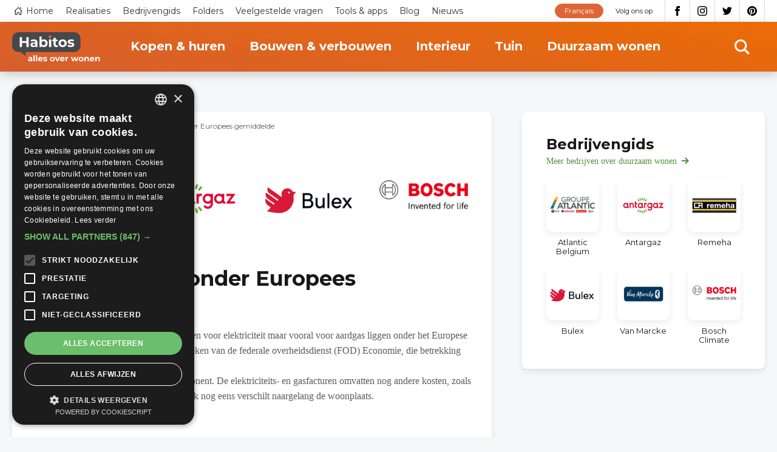

--- FILE ---
content_type: text/html; charset=UTF-8
request_url: https://www.habitos.be/nl/duurzaam-wonen/energieprijzen-onder-europees-gemiddelde-3201
body_size: 16034
content:
<!DOCTYPE html>
<html lang="nl" dir="ltr" prefix="content: http://purl.org/rss/1.0/modules/content/  dc: http://purl.org/dc/terms/  foaf: http://xmlns.com/foaf/0.1/  og: http://ogp.me/ns#  rdfs: http://www.w3.org/2000/01/rdf-schema#  schema: http://schema.org/  sioc: http://rdfs.org/sioc/ns#  sioct: http://rdfs.org/sioc/types#  skos: http://www.w3.org/2004/02/skos/core#  xsd: http://www.w3.org/2001/XMLSchema# ">
  <head>
    <meta charset="utf-8" />
<noscript><style>form.antibot * :not(.antibot-message) { display: none !important; }</style>
</noscript><link rel="canonical" href="https://www.habitos.be/nl/duurzaam-wonen/energieprijzen-onder-europees-gemiddelde-3201" />
<link rel="image_src" href="https://images.habitos.be/themes/custom/novsubtheme/logo.svg?format=webp&amp;w=160&amp;dpr=2.0" />
<link rel="alternate" hreflang="x-default" href="https://www.habitos.be/nl/duurzaam-wonen/energieprijzen-onder-europees-gemiddelde-3201" />
<meta property="og:site_name" content="Habitos.be" />
<meta property="og:url" content="https://www.habitos.be/nl/duurzaam-wonen/energieprijzen-onder-europees-gemiddelde-3201" />
<meta property="og:title" content="Energieprijzen onder Europees gemiddelde" />
<meta property="og:image" content="https://images.habitos.be/themes/custom/novsubtheme/logo.svg?format=webp&amp;w=160&amp;dpr=2.0" />
<meta property="og:image:url" content="https://images.habitos.be/themes/custom/novsubtheme/logo.svg?format=webp&amp;w=160&amp;dpr=2.0" />
<meta name="Generator" content="Drupal 8 (https://www.drupal.org)" />
<meta name="MobileOptimized" content="width" />
<meta name="HandheldFriendly" content="true" />
<meta name="viewport" content="width=device-width, initial-scale=1.0" />
<link rel="shortcut icon" href="/themes/custom/novsubtheme/favicon.ico" type="image/vnd.microsoft.icon" />
<link rel="alternate" hreflang="nl" href="https://www.habitos.be/nl/duurzaam-wonen/energieprijzen-onder-europees-gemiddelde-3201" />
<link rel="revision" href="https://www.habitos.be/nl/duurzaam-wonen/energieprijzen-onder-europees-gemiddelde-3201" />
<script src="/sites/default/files/google_tag/habitos/google_tag.script.js?szyr28" defer></script>

    <meta name="google-site-verification" content="ceki-DceKMebPZ6X3fGfMkWL8nMkIzhkEy6I6haOjyg" />
    <script type="application/ld+json">
    {
      "@context": "https://schema.org",
      "@graph": [
          {
              "@type": "WebPage",
              "breadcrumb": [],
              "author": {
                  "@type": "Organization",
                  "url": "https://www.habitos.be",
                  "sameAs": [
                      "https://twitter.com/Habitos_be",
                      "https://www.instagram.com/habitos.be/",
                      "https://www.facebook.com/pages/Habitosbe/288443470824",
                      "https://pinterest.com/habitos/"
                  ]
              },
              "publisher": {
                  "@type": "Organization",
                  "name": "Habitos",
                  "sameAs": [
                      "https://twitter.com/Habitos_be",
                      "https://www.instagram.com/habitos.be/",
                      "https://www.facebook.com/pages/Habitosbe/288443470824",
                      "https://pinterest.com/habitos/"
                  ]
              },
              "isAccessibleForFree": "True"
          }
      ]
    }
    </script>
    <title>Energieprijzen onder Europees gemiddelde | Habitos.be</title>
    <link rel="preconnect" href="https://fonts.gstatic.com/" crossorigin>
    <link rel="preconnect" href="https://www.googletagservices.com/" crossorigin>
    <link rel="preconnect" href="https://pagead2.googlesyndication.com/" crossorigin>
    <link rel="preconnect" href="https://fonts.googleapis.com/" crossorigin>
    <link rel="preconnect" href="https://securepubads.g.doubleclick.net" crossorigin>
    <link rel="preconnect" href="https://tpc.googlesyndication.com" crossorigin>
    <!-- preload fonts -->
    <!-- Merriweather 400 -->
    <link rel="preload" href="https://fonts.gstatic.com/s/merriweather/v22/u-440qyriQwlOrhSvowK_l5-ciZMdeX3rsHo.woff2" as="font" crossorigin>
    <link rel="preload" href="https://fonts.gstatic.com/s/merriweather/v22/u-440qyriQwlOrhSvowK_l5-fCZMdeX3rg.woff2" as="font" crossorigin>
    <!-- Merriweather 300 -->
    <link rel="preload" href="https://fonts.gstatic.com/s/merriweather/v22/u-4n0qyriQwlOrhSvowK_l521wRZVsf6hPvhPUWH.woff2" as="font" crossorigin>
    <link rel="preload" href="https://fonts.gstatic.com/s/merriweather/v22/u-4n0qyriQwlOrhSvowK_l521wRZWMf6hPvhPQ.woff2" as="font" crossorigin>
    <!-- Montserrat 400 -->
    <link rel="preload" href="https://fonts.gstatic.com/s/montserrat/v15/JTUSjIg1_i6t8kCHKm459WdhyyTh89ZNpQ.woff2" as="font" crossorigin>
    <link rel="preload" href="https://fonts.gstatic.com/s/montserrat/v15/JTUSjIg1_i6t8kCHKm459WlhyyTh89Y.woff2" as="font" crossorigin>
    <!-- Montserrat 600 -->
    <link rel="preload" href="https://fonts.gstatic.com/s/montserrat/v15/JTURjIg1_i6t8kCHKm45_bZF3gfD_vx3rCubqg.woff2" as="font" crossorigin>
    <link rel="preload" href="https://fonts.gstatic.com/s/montserrat/v15/JTURjIg1_i6t8kCHKm45_bZF3gnD_vx3rCs.woff2" as="font" crossorigin>
    <!-- Montserrat 700 -->
    <link rel="preload" href="https://fonts.gstatic.com/s/montserrat/v15/JTURjIg1_i6t8kCHKm45_dJE3gfD_vx3rCubqg.woff2" as="font" crossorigin>
    <link rel="preload" href="https://fonts.gstatic.com/s/montserrat/v15/JTURjIg1_i6t8kCHKm45_dJE3gnD_vx3rCs.woff2" as="font" crossorigin>
    
    <link rel="preload" href="https://fonts.googleapis.com/css2?family=Merriweather:ital,wght@0,300;0,400;1,300;1,400&display=optional" as="style" crossorigin>
    <link rel="preload" href="https://fonts.googleapis.com/css2?family=Montserrat:ital,wght@0,400;0,600;0,700;1,400&display=optional" as="style" crossorigin>
    <link href="https://fonts.googleapis.com/css2?family=Merriweather:ital,wght@0,300;0,400;1,300;1,400&display=optional" rel="stylesheet">
    <link href="https://fonts.googleapis.com/css2?family=Montserrat:ital,wght@0,400;0,600;0,700;1,400&display=optional" rel="stylesheet">
    <link rel="stylesheet" media="all" href="/sites/default/files/css/css_y6QRhGaOcJmcFjPcmhC6dofC1DJ5bivCgix8TbfQ6G0.css" />
<link rel="stylesheet" media="all" href="/sites/default/files/css/css_YhNKxJg3DHWbpwFYcJifXhtAgKRwuKHSFKbai_HPVoQ.css" />

    <script type="text/javascript" charset="UTF-8" src="//cdn.cookie-script.com/s/611a005f60411ca3ea3b5a3c6a7f644e.js"></script>
    
<!--[if lte IE 8]>
<script src="/sites/default/files/js/js_VtafjXmRvoUgAzqzYTA3Wrjkx9wcWhjP0G4ZnnqRamA.js"></script>
<![endif]-->

  </head>
  <body class="page--logged-out page--article page--3165 color--7">

        <a href="#main-content" class="visually-hidden focusable skip-link">
      Overslaan en naar de inhoud gaan
    </a>
    <!-- Google ad services -->
    <script>
    window.onload = function () {
        var insert = function (url) {
            var sa = document.createElement('script');
            sa.async = true;
            sa.type = 'text/javascript';
            sa.src = url;
            var s = document.getElementsByTagName('script')[0];
            s.parentNode.insertBefore(sa, s);
        };
        insert('https://www.googletagservices.com/tag/js/gpt.js');
        insert('https://pagead2.googlesyndication.com/pagead/js/adsbygoogle.js');
        insert('https://pagead2.googlesyndication.com/pagead/show_ads.js');
    };

    var googletag = googletag || {};
    googletag.cmd = googletag.cmd || [];
    googletag.cmd.push(function () {
    var $scrollbar = window.innerWidth - document.documentElement.clientWidth;
    var $1024 = 1024 - $scrollbar + 1;

      var responsiveMapping = googletag.sizeMapping()
            .addSize([$1024, 0], [728, 90])
            .addSize([0, 0], [250, 250])
            .build();

            googletag.defineSlot("/21014822/HB_Bannerslot_Hoofdsponsor",
                          [250, 250],
                          'HB_Bannerslot_Hoofdsponsor')
                          .addService(googletag.pubads());
             googletag.defineSlot("/21014822/HB_Bannerslot_Hoofdsponsor",
                          [[728, 90], [250, 250]],
                          'HB_Bannerslot_Hoofdsponsor_Large')
                          .defineSizeMapping(responsiveMapping)
                          .addService(googletag.pubads());

            googletag.defineSlot("/21014822/HB_Bannerslot_Rubrieksponsor_Duurzaam_Wonen",
                          [[728, 90], [250, 250]],
                          'HB_Bannerslot_Rubrieksponsor_Duurzaam_Wonen')
                          .defineSizeMapping(responsiveMapping)
                          .addService(googletag.pubads());
            googletag.defineSlot("/21014822/HB_Bannerslot_Alternerend_Hele_Site",
                          [250, 250],
                          'HB_Bannerslot_Alternerend_Hele_Site')
                          .addService(googletag.pubads());
            googletag.defineSlot("/21014822/HB_Bannerslot_Alternerend_Hele_Site",
                          [250, 250],
                          'HB_Bannerslot_Alternerend_Hele_Site_2')
                          .addService(googletag.pubads());
            googletag.defineSlot("/21014822/HB_Bannerslot_Algemeen",
                          [250, 250],
                          'HB_Bannerslot_Algemeen')
                          .addService(googletag.pubads());

      googletag.defineSlot("/21014822/HB_Bannerslot_Algemeen",
                          [250, 250],
                          'HB_Bannerslot_Algemeen_2')
                          .addService(googletag.pubads());

      googletag.defineSlot("/21014822/HB_Bannerslot_Algemeen",
                          [[728, 90], [250, 250]],
                          'HB_Bannerslot_Algemeen_Large')
                          .defineSizeMapping(responsiveMapping)
                          .addService(googletag.pubads());


      googletag.pubads().enableSingleRequest();
      googletag.enableServices();

    });
    </script>
    <!-- End ad services -->
    <noscript aria-hidden="true"><iframe src="https://www.googletagmanager.com/ns.html?id=GTM-NGD6SWQ" height="0" width="0" style="display:none;visibility:hidden"></iframe></noscript>
      <div class="dialog-off-canvas-main-canvas" data-off-canvas-main-canvas>
    <div id="mmenu-menu"></div>
<div class="page outer">
    
        <header class="header-content">
                
                                    
                   

                                    <div id="block-search" class="search search--header">
    
    
    <div class="inner--wide">
        <div class="search__content">
            <form class="views-exposed-form bef-exposed-form" data-drupal-selector="views-exposed-form-search-page-search" action="/nl/search" method="get" id="views-exposed-form-search-page-search" accept-charset="UTF-8">
  <div class="form--inline clearfix">
  <div class="js-form-item form-item js-form-type-textfield form-type-textfield js-form-item-search-api-fulltext form-item-search-api-fulltext form-no-label">
        <input placeholder="Tik hier om te zoeken" data-drupal-selector="edit-search-api-fulltext" type="text" id="edit-search-api-fulltext" name="search_api_fulltext" value="" size="30" maxlength="128" class="form-text" />

        </div>
<div data-drupal-selector="edit-actions" class="form-actions js-form-wrapper form-wrapper" id="edit-actions--3"><div class="form-actions">
    <input data-drupal-selector="edit-submit-search" type="submit" id="edit-submit-search" value="Toepassen" class="button js-form-submit form-submit" />
</div></div>

</div>

</form>

        </div>
        <div class="search__close">
            <svg><use xlink:href="#icon-close" href="#icon-close"></use></svg>
        </div>
    </div>
</div>
                
                                    <div class="nav--top">
                        <div class="inner--wide">
                        <div class="menu--top-navigation">
  <nav role="navigation" aria-labelledby="block-topnavigation-menu" id="block-topnavigation" class="block block-menu navigation m-top-navigation__nav">
                      
    <span class="visually-hidden" id="block-topnavigation-menu">Top navigation</span>
    

              

 
    
    
  
     

          <ul class="m-top-navigation m-top-navigation--0"> 
    
    
            
      <li class="m-top-navigation__item">

        
        <a href="/nl" class="m-top-navigation__link--home m-top-navigation__link m-top-navigation__link--active" data-drupal-link-system-path="&lt;front&gt;">Home</a>

        
      </li>
    
            
      <li class="m-top-navigation__item">

        
        <a href="/nl/realisaties" class="m-top-navigation__link m-top-navigation__link--active" data-drupal-link-system-path="realisaties">Realisaties</a>

        
      </li>
    
            
      <li class="m-top-navigation__item">

        
        <a href="/nl/bedrijvengids" class="m-top-navigation__link m-top-navigation__link--active" data-drupal-link-system-path="bedrijvengids">Bedrijvengids</a>

        
      </li>
    
            
      <li class="m-top-navigation__item">

        
        <a href="/nl/folders" class="m-top-navigation__link m-top-navigation__link--active" data-drupal-link-system-path="folders">Folders</a>

        
      </li>
    
            
      <li class="m-top-navigation__item">

        
        <a href="/nl/faq" class="m-top-navigation__link m-top-navigation__link--active" data-drupal-link-system-path="faq">Veelgestelde vragen</a>

        
      </li>
    
            
      <li class="m-top-navigation__item">

        
        <a href="/nl/toolsapps" class="m-top-navigation__link m-top-navigation__link--active" data-drupal-link-system-path="toolsapps">Tools &amp; apps</a>

        
      </li>
    
            
      <li class="m-top-navigation__item">

        
        <a href="/nl/blog" class="m-top-navigation__link m-top-navigation__link--active" data-drupal-link-system-path="blog">Blog</a>

        
      </li>
    
            
      <li class="m-top-navigation__item">

        
        <a href="/nl/nieuws" class="m-top-navigation__link m-top-navigation__link--active" data-drupal-link-system-path="nieuws">Nieuws</a>

        
      </li>
        </ul>
   


      </nav>
</div>

  

  


  
<div id="block-socialmedia-2" class="b b-block-content b-block-contentc020363e-3d07-4419-9361-c6f68dcf3be9 b-block-socialmedia-2 b-social-media">
    
    
    <div  class="b b__content b-block-content__content b-block-contentc020363e-3d07-4419-9361-c6f68dcf3be9__content b-block-socialmedia-2__content b-social-media__content">
                <span class="b b__title b-block-content__title b-block-contentc020363e-3d07-4419-9361-c6f68dcf3be9__title b-block-socialmedia-2__title b-social-media__title">Volg ons op</span>
            
                

  
            <div class="b-facebook b-social-media__facebook clearfix">
                  <a href='https://www.facebook.com/pages/Habitosbe/288443470824'  target='_blank' >Facebook</a>
              </div>
    
  


  
            <div class="b-instagram b-social-media__instagram clearfix">
                  <a href='https://www.instagram.com/habitos.be/'  target='_blank' >Instagram</a>
              </div>
    
  


  
            <div class="b-twitter b-social-media__twitter clearfix">
                  <a href='https://twitter.com/Habitos_be'  target='_blank' >Twitter</a>
              </div>
    
  


  
            <div class="b-pinterest b-social-media__pinterest clearfix">
                  <a href='https://pinterest.com/habitos/'  target='_blank' >Pinterest</a>
              </div>
    
  

          </div>
</div>






<div class="language-switcher-language-url b b-language b-language-blocklanguage-content b-block-language" id="block-language" role="navigation">
    
    
    <div  class="b b__content b-language__content b-language-blocklanguage-content__content b-block-language__content">
            
                <ul class="links"><li hreflang="fr" data-drupal-link-system-path="&lt;front&gt;" class="fr"><a href="/fr" class="language-link" hreflang="fr" data-drupal-link-system-path="&lt;front&gt;">Français</a></li></ul>
          </div>
</div>
                        </div>
                    </div>
                
                                    <div class="nav--main">
                        <div class="inner--wide nav__container">
                            






<div id="block-sitebranding" class="b b-system b-system-branding-block b-block-sitebranding">
    
    
    <div  class="b b__content b-system__content b-system-branding-block__content b-block-sitebranding__content">
            
            <a href="/nl" title="Home" rel="home" class="site-logo">
               <img src="/themes/custom/novsubtheme/logo.svg" alt="Home" />
          </a>
          </div>
</div><div class="menu--main">
  <nav role="navigation" aria-labelledby="block-mainnavigation-menu" id="block-mainnavigation" class="block block-menu navigation">
                      
    <span class="visually-hidden" id="block-mainnavigation-menu">Main navigation</span>
    

              

 
    
    
  
     

          <ul class="m-main m-main--0"> 
    
    
            
      <li class="m-main__item m-main__item--collapsed">

        
        <a href="/nl/kopen-huren" class="m-main__link m-main__link--active" data-drupal-link-system-path="node/3">Kopen &amp; huren</a>

        
      </li>
    
            
      <li class="m-main__item m-main__item--collapsed">

        
        <a href="/nl/bouwen-verbouwen" class="m-main__link m-main__link--active" data-drupal-link-system-path="node/4">Bouwen &amp; verbouwen</a>

        
      </li>
    
            
      <li class="m-main__item m-main__item--collapsed">

        
        <a href="/nl/interieur" class="m-main__link m-main__link--active" data-drupal-link-system-path="node/5">Interieur</a>

        
      </li>
    
            
      <li class="m-main__item m-main__item--collapsed">

        
        <a href="/nl/tuin" class="m-main__link m-main__link--active" data-drupal-link-system-path="node/6">Tuin</a>

        
      </li>
    
            
      <li class="m-main__item m-main__item--collapsed">

        
        <a href="/nl/duurzaam-wonen" class="m-main__link m-main__link--active" data-drupal-link-system-path="node/7">Duurzaam wonen</a>

        
      </li>
        </ul>
   


      </nav>
</div>

                            <div class="search__icon">
                                <svg><use xlink:href="#icon-search" href="#icon-search"></use></svg>
                            </div>
                            <button id="menu_icon" class="hamburger hamburger--squeeze" type="button">
                                <span class="hamburger-box">
                                    <span class="hamburger-inner"></span>
                                </span>
                            </button>
                        </div>
                    </div>
                
                        </header>
        
    
    <main class="main-content" role="main">
        <a id="main-content"></a>
                    <div data-drupal-messages-fallback class="hidden"></div>
	


		<div  role="article" about="/nl/duurzaam-wonen/energieprijzen-onder-europees-gemiddelde-3201" class="n n-article n-article--full n--full clearfix n--full--7 color--7">
			
			
			<div class="content">
				<div class="inner--wide">
					<div class="content__main">
						<article aria-label="article about Energieprijzen onder Europees gemiddelde"  class="n-article__content n-article__content--full n__content--full n__content">
							<div class="inner--narrow">
								






<div id="block-breadcrumbs" class="b b-system b-system-breadcrumb-block b-block-breadcrumbs">
    
    
    <div  class="b b__content b-system__content b-system-breadcrumb-block__content b-block-breadcrumbs__content">
            
                  <nav class="breadcrumb" role="navigation" aria-labelledby="system-breadcrumb">
    <ul class="breadcrumb__list">
          <li class="breadcrumb__list-item">
                  <a class="breadcrumb__link" href="/nl">Home</a>
              </li>
          <li class="breadcrumb__list-item">
                  <a class="breadcrumb__link" href="/nl/duurzaam-wonen">Duurzaam wonen</a>
              </li>
          <li class="breadcrumb__list-item">
                  <span class="breadcrumb__current">Energieprijzen onder Europees gemiddelde</span>
              </li>
        </ul>
  </nav>

          </div>
</div>
																									<div class="v v-partners v-block-recommended-partner-article js-view-dom-id-281ffa5deb1b7995aa5930b67b1b465a0efecb035616c2516ab9a1946bca1169 inner">
    
      <h2 class="v-block-recommended-partner-article__title v-partners__title v__title">
      Aanbevolen partners
    </h2>
    
      
      <div class="v-block-recommended-partner-article__content v-partners__content v__content">
        

	<a data-ctype="recommended_partner" data-company="12014" data-value="website" rel="noopener" target="_blank" href="https://www.atlantic-explorer.be/?utm_source=habitos&amp;utm_medium=cpc&amp;utm_campaign=company&amp;utm_content=nl"  role="article" about="/nl/bedrijvengids/atlantic-belgium" class="n n-company n-company--teaser-recommended-partners n--teaser-recommended-partners clearfix n--teaser-recommended-partners--4 color--4 link__trackable">
					<div class="n-image n-company__image clearfix">
				  <img loading="lazy" src="/sites/default/files/styles/teaser_recommended_partners/public/company/groupe_atlantic.png?itok=n6oZFci2" width="175" height="65" alt="Logo Groupe Atlantic" typeof="foaf:Image" class="image-style-teaser-recommended-partners" />



			</div>
			</a>
  

	<a data-ctype="recommended_partner" data-company="524" data-value="website" rel="noopener" target="_blank" href="http://www.antargaz.be?utm_source=habitos&amp;utm_medium=cpc&amp;utm_campaign=company&amp;utm_content=nl"  role="article" about="/nl/bedrijvengids/antargaz" class="n n-company n-company--promoted n-company--teaser-recommended-partners n--teaser-recommended-partners clearfix n--teaser-recommended-partners--4 color--4 link__trackable">
					<div class="n-image n-company__image clearfix">
				  <img loading="lazy" src="/sites/default/files/styles/teaser_recommended_partners/public/company/schermafbeelding_2020-02-27_om_20.13.44_0.png?itok=LOnLLHD4" width="175" height="73" alt="Antargaz" typeof="foaf:Image" class="image-style-teaser-recommended-partners" />



			</div>
			</a>
  

	<a data-ctype="recommended_partner" data-company="594" data-value="website" rel="noopener" target="_blank" href="https://www.bulex.be/nl/?utm_source=habitos&amp;utm_medium=cpc&amp;utm_campaign=company&amp;utm_content=nl"  role="article" about="/nl/bedrijvengids/bulex-305" class="n n-company n-company--teaser-recommended-partners n--teaser-recommended-partners clearfix n--teaser-recommended-partners--4 color--4 link__trackable">
					<div class="n-image n-company__image clearfix">
				  <img loading="lazy" src="/sites/default/files/styles/teaser_recommended_partners/public/company/2022-05-24_11-57-37.png?itok=Iu7o4u0b" width="175" height="58" alt="bulex" typeof="foaf:Image" class="image-style-teaser-recommended-partners" />



			</div>
			</a>
  

	<a data-ctype="recommended_partner" data-company="486" data-value="website" rel="noopener" target="_blank" href="https://www.bosch-thermotechnology.com/be/nl/residentieel/home/?utm_source=habitos&amp;utm_medium=cpc&amp;utm_campaign=company&amp;utm_content=nl"  role="article" about="/nl/bedrijvengids/bosch-climate" class="n n-company n-company--teaser-recommended-partners n--teaser-recommended-partners clearfix n--teaser-recommended-partners--4 color--4 link__trackable">
					<div class="n-image n-company__image clearfix">
				  <img loading="lazy" src="/sites/default/files/styles/teaser_recommended_partners/public/company/logo_bosch.png?itok=Dyyvt3h7" width="175" height="70" alt="Logo Bosch" typeof="foaf:Image" class="image-style-teaser-recommended-partners" />



			</div>
			</a>

    </div>
  
  
  
  
    </div>

								
								
    <div  class="color--7 n-sub-category n-article__sub-category f-sub-category clearfix">
    Energie
    </div>


								<h1  class="n-article__title n-article__title--full n__title--full n__title">Energieprijzen onder Europees gemiddelde</h1>
																
								
     <div class="n-paragraphs n__paragraphs n-article__paragraphs clearfix"> 
                
  <div class="p--parent p p-text p-text--default paragraph--61730 clearfix" id="paragraph--61730">
    
    

    
        <div class="inner">
    
                      <div class="p-text__content">
            
          <div class="text text--p p-text p__text p-text__text clearfix"> 
        De prijzen die de gezinnen in ons land betalen voor elektriciteit maar vooral voor aardgas liggen onder het Europese gemiddelde. Dat blijkt donderdag uit statistieken van de federale overheidsdienst (FOD) Economie, die betrekking hadden op de tweede jaarhelft van 2007. <br />&#13;
Het gaat hier wel enkel om de energiecomponent. De elektriciteits- en gasfacturen omvatten nog andere kosten, zoals bijvoorbeeld de kost voor distributie - die ook nog eens verschilt naargelang de woonplaats. <br /><br /><br />&#13;
Ook blijkt uit de statistieken dat de prijzen in de eerste jaarhelft van 2008 fors zijn gestegen. Maar een vergelijking met de rest van Europa werd niet gemaakt voor die periode. <br /><br />&#13;
Voor een doorsnee gezin, met een verbruik tussen de 2.500 en 5.000 kilowattuur (kWh), bedroeg de elektriciteitsprijs (inclusief alle belastingen) eind 2007 16,83 euro per 100 kWh. Het gemiddelde van de 27 EU-landen ligt op 16,03 euro. <br /><br />&#13;
Maar in West-Europa (de EU-15) ligt de gemiddelde prijs op 17,57 euro. Koploper met de duurste elektriciteitsprijs was Italië: 23,77 euro per 100 kWh. Het goedkoopste was elektriciteit in Griekenland (9,84 euro). <br /><br />&#13;
In de eerste jaarhelft van 2008 steeg de elektriciteitsprijs voor een doorsnee Belgisch gezin tot 19,72 euro per 100 kwh. <br /><br />&#13;
Voor aardgas ligt de prijs voor een huishoudelijk verbruiker in België op 13,89 euro per gigajoule (GJ). Het Europees gemiddelde bedraagt 14,44 euro. Voor West-Europa (EU-15) ligt de gemiddelde prijs zelfs op 16,60 euro per GJ. <br /><br />&#13;
Koploper is Denemarken, waar 36,89 euro per GJ wordt betaald. Het goedkoopst is gas in Groot-Brittannië, met 9,91 euro. <br /><br />&#13;
De energiestatistieken van de FOD Economie leren ook nog dat in 2007, voor het eerst sinds 2002, het totale verbruik van primaire energie is gedaald, tot 58.818 ktoe (kiloton olie-equivalent). <br /><br />&#13;
In 2006 lag het totale verbruik van primaire energie op 59.390 ktoe. Er was vooral een daling bij de vaste brandstoffen, aardolieproducten en aardgas. Bij hernieuwbare energie en kernenergie steeg het verbruik. <br /><br />&#13;
Het aandeel van hernieuwbare energie lag in 2007 op 5 procent, tegen amper 1,6 pct in 2000. <br /><br />&#13;
Bron: <a href="http://www.destandaard.be?utm_source=habitos&amp;utm_medium=cpc&amp;utm_campaign=article&amp;utm_content=nl" target="_blank" rel="noopener" class="link__trackable" data-company="523" data-ctype="article" data-url="http://www.destandaard.be" data-value="De Standaard">De Standaard</a>
      </div>
    
  

        </div>
      
          </div>
        
    
      </div> 

          </div>
    


							</div>
						</article>

						<div class="banner__page banner__page--white">
							<div class="inner--narrow">
								<div class="center banner--728">
									<div id="HB_Bannerslot_Rubrieksponsor_Duurzaam_Wonen">
										<script>
											googletag.cmd.push(function () {
googletag.display('HB_Bannerslot_Rubrieksponsor_Duurzaam_Wonen')
});
										</script>
									</div>
								</div>
							</div>
						</div>
					</div>

																	<div class="content__aside">
							<div class="content__aside-content mt-0">
																	<section aria-label="energie businesses" class="business-directory-subcategory business-directory-subcategory--aside">
										<div class="business-directory-subcategory__extra">
											<h2 class="section__title business-directory-subcategory__title">Bedrijvengids</h2>
											<div class="section__link business-directory-subcategory__link">
												<a href="/nl/bedrijvengids?field_category_target_id=7">Meer bedrijven over
													duurzaam wonen</a>
											</div>
										</div>
										<div class="v v-business-directory v-block-business-directory-detail js-view-dom-id-5a25a40bbb79b7b63b190f8e793258a84b7eaab3ca9e33077c8679e1f8842938 inner">
    
    
      
      <div class="v-block-business-directory-detail__content v-business-directory__content v__content">
        

	<a href="/nl/bedrijvengids/atlantic-belgium"  role="article" about="/nl/bedrijvengids/atlantic-belgium" class="n n-company n-company--teaser n--teaser clearfix n--teaser--4 color--4">
					<div class="n-image n-company__image clearfix">
				<div class="flexbox-centering">
					  <img loading="lazy" src="/sites/default/files/styles/company_teaser/public/company/groupe_atlantic.png?itok=wc4HizEj" width="100" height="37" alt="Logo Groupe Atlantic" typeof="foaf:Image" class="image-style-company-teaser" />



				</div>
			</div>
				<h2  class="n-company__title n-company__title--teaser n__title--teaser n__title">Atlantic Belgium</h2>
	</a>
  

	<a href="/nl/bedrijvengids/antargaz"  role="article" about="/nl/bedrijvengids/antargaz" class="n n-company n-company--promoted n-company--teaser n--teaser clearfix n--teaser--4 color--4">
					<div class="n-image n-company__image clearfix">
				<div class="flexbox-centering">
					  <img loading="lazy" src="/sites/default/files/styles/company_teaser/public/company/schermafbeelding_2020-02-27_om_20.13.44_0.png?itok=eIUal9Ew" width="100" height="42" alt="Antargaz" typeof="foaf:Image" class="image-style-company-teaser" />



				</div>
			</div>
				<h2  class="n-company__title n-company__title--teaser n__title--teaser n__title">Antargaz</h2>
	</a>
  

	<a href="/nl/bedrijvengids/remeha-268"  role="article" about="/nl/bedrijvengids/remeha-268" class="n n-company n-company--teaser n--teaser clearfix n--teaser--4 color--4">
					<div class="n-image n-company__image clearfix">
				<div class="flexbox-centering">
					  <img loading="lazy" src="/sites/default/files/styles/company_teaser/public/company/268.jpg?itok=odxTvWWx" width="100" height="33" alt="Logo Remeha - Verwarming" title="Logo Remeha - Verwarming" typeof="foaf:Image" class="image-style-company-teaser" />



				</div>
			</div>
				<h2  class="n-company__title n-company__title--teaser n__title--teaser n__title">Remeha</h2>
	</a>
  

	<a href="/nl/bedrijvengids/bulex-305"  role="article" about="/nl/bedrijvengids/bulex-305" class="n n-company n-company--teaser n--teaser clearfix n--teaser--4 color--4">
					<div class="n-image n-company__image clearfix">
				<div class="flexbox-centering">
					  <img loading="lazy" src="/sites/default/files/styles/company_teaser/public/company/2022-05-24_11-57-37.png?itok=TM8K9HXZ" width="100" height="33" alt="bulex" typeof="foaf:Image" class="image-style-company-teaser" />



				</div>
			</div>
				<h2  class="n-company__title n-company__title--teaser n__title--teaser n__title">Bulex </h2>
	</a>
  

	<a href="/nl/bedrijvengids/van-marcke-26"  role="article" about="/nl/bedrijvengids/van-marcke-26" class="n n-company n-company--teaser n--teaser clearfix n--teaser--4 color--4">
					<div class="n-image n-company__image clearfix">
				<div class="flexbox-centering">
					  <img loading="lazy" src="/sites/default/files/styles/company_teaser/public/company/26.jpg?itok=cxE7uG3w" width="100" height="33" alt="Logo Van Marcke - Badkamer, warmte, water, keuken" title="Logo Van Marcke - Badkamer, warmte, water, keuken" typeof="foaf:Image" class="image-style-company-teaser" />



				</div>
			</div>
				<h2  class="n-company__title n-company__title--teaser n__title--teaser n__title">Van Marcke</h2>
	</a>
  

	<a href="/nl/bedrijvengids/bosch-climate"  role="article" about="/nl/bedrijvengids/bosch-climate" class="n n-company n-company--teaser n--teaser clearfix n--teaser--4 color--4">
					<div class="n-image n-company__image clearfix">
				<div class="flexbox-centering">
					  <img loading="lazy" src="/sites/default/files/styles/company_teaser/public/company/logo_bosch.png?itok=1-dQT5tf" width="100" height="40" alt="Logo Bosch" typeof="foaf:Image" class="image-style-company-teaser" />



				</div>
			</div>
				<h2  class="n-company__title n-company__title--teaser n__title--teaser n__title">Bosch Climate</h2>
	</a>

    </div>
  
  
  
  
    </div>

									</section>
								
															</div>
						</div>
																<div class="content__aside content__aside--sticky ">
							<div class="center banner--skyscraper">
  <ins class="adsbygoogle"
    style="display:inline-block;width:300px;height:600px"
    data-ad-client="ca-pub-5410484939036777"
    data-ad-slot="6506168258"></ins>
  <script>
    (adsbygoogle = window.adsbygoogle || []).push({});
  </script>
</div>						</div>
									</div>
			</div>

							<div class="inner--wide">
  <div class="content__main content__main--adsense-matched-content">
    <div class="adsense--matched-content banner--matched-content">
      <ins class="adsbygoogle"
      style="display:block"
      data-ad-format="autorelaxed"
      data-ad-client="ca-pub-5410484939036777"
      data-matched-content-ui-type="image_stacked,image_stacked"
      data-matched-content-rows-num="1,1"
      data-matched-content-columns-num="3,2"
      data-ad-slot="8190769103"></ins>
      <script>
          (adsbygoogle = window.adsbygoogle || []).push({});
      </script>
    </div>
  </div>
</div>			
							<div class="business-folders-tools">
					<div class="inner--wide">
						<div class="business-folders-tools__content">
							<section aria-label="Tools and apps about energie" class="tools-apps-subcategory tools-apps-subcategory--full">
								<div class="folders-subcategory__extra">
									<h2 class="section__title folders-subcategory__title">Tools & apps</h2>
									<div class="section__link folders-subcategory__link">
										<a href="/nl/toolsapps?field_category_target_id=7">Meer tools & apps over
											duurzaam wonen</a>
									</div>
								</div>
								<div class="v v-tools-apps v-block-tools-apps-detail js-view-dom-id-df5b22d9f969a99de50e219dad2c87dfc2ce830f9474a4926918ea366738885a inner">
    
    
      
      <div class="v-block-tools-apps-detail__content v-tools-apps__content v__content">
        

	<a  role="article" about="/nl/node/13179" class="n n-tools-apps n-tools-apps--tools-apps n--tools-apps clearfix n--tools-apps--4 color--4 link__trackable" rel="noopener" target="_blank" data-ctype="tools_apps" data-value="EPB berekening" data-company="11934" href="https://www.koemmerling.com/be/nl/diensten/epb-berekening/?utm_source=habitos&amp;utm_medium=cpc&amp;utm_campaign=tools_apps&amp;utm_content=nl">
		<div class="n__image--tools-apps n__image">
			  <img loading="lazy" src="/sites/default/files/styles/tools_apps/public/tools_apps/2022-02-15_21-48-29.png?itok=NmFCkUM1" width="114" height="131" alt="epb berekening" typeof="foaf:Image" class="image-style-tools-apps" />



		</div>
		<div  class="n-tools-apps__content n-tools-apps__content--tools-apps n__content--tools-apps n__content">
			<h2  class="n-tools-apps__title n-tools-apps__title--tools-apps n__title--tools-apps n__title">EPB berekening</h2>
			
    <div  class="color--4 n-sub-category n-tools-apps__sub-category f-sub-category clearfix">
    Bouwwerken
    </div>
    <div  class="color--4 n-sub-category n-tools-apps__sub-category f-sub-category clearfix">
    Renoveren
    </div>
    <div  class="color--7 n-sub-category n-tools-apps__sub-category f-sub-category clearfix">
    Wat is duurzaam bouwen
    </div>
    <div  class="color--7 n-sub-category n-tools-apps__sub-category f-sub-category clearfix">
    Bouwen in de toekomst
    </div>
    <div  class="color--7 n-sub-category n-tools-apps__sub-category f-sub-category clearfix">
    Energie
    </div>

  
          <div class="text text--n n-short-description n__short-description n-tools-apps__short-description clearfix"> 
        Bereken je E-peil met deze handige tool van Kömmerling.
      </div>
    
  

			<span class="more-link">
				Lees meer <span class="visually-hidden">over EPB berekening </span>
			</span>
		</div>
	</a>
  

	<a  role="article" about="/nl/node/13138" class="n n-tools-apps n-tools-apps--tools-apps n--tools-apps clearfix n--tools-apps--7 color--7 link__trackable" rel="noopener" target="_blank" data-ctype="tools_apps" data-value="Bereken uw premie distributienettarief" data-company="12061" href="https://www.energiesparen.be/bereken-uw-premie-distributienettarief?utm_source=habitos&amp;utm_medium=cpc&amp;utm_campaign=tools_apps&amp;utm_content=nl">
		<div class="n__image--tools-apps n__image">
			  <img loading="lazy" src="/sites/default/files/styles/tools_apps/public/news/bigstock_zonnepanelen_op_dak.jpg?itok=skCOLLFU" width="114" height="131" alt="zonnepanelen" typeof="foaf:Image" class="image-style-tools-apps" />



		</div>
		<div  class="n-tools-apps__content n-tools-apps__content--tools-apps n__content--tools-apps n__content">
			<h2  class="n-tools-apps__title n-tools-apps__title--tools-apps n__title--tools-apps n__title">Bereken uw premie distributienettarief</h2>
			
    <div  class="color--7 n-sub-category n-tools-apps__sub-category f-sub-category clearfix">
    Bouwen in de toekomst
    </div>
    <div  class="color--7 n-sub-category n-tools-apps__sub-category f-sub-category clearfix">
    Energie
    </div>
    <div  class="color--7 n-sub-category n-tools-apps__sub-category f-sub-category clearfix">
    Milieu
    </div>

  
          <div class="text text--n n-short-description n__short-description n-tools-apps__short-description clearfix"> 
        Bereken uw premie distributienettarief d.m.v. het omvormervermogen van uw decentrale installatie...
      </div>
    
  

			<span class="more-link">
				Lees meer <span class="visually-hidden">over Bereken uw premie distributienettarief </span>
			</span>
		</div>
	</a>

    </div>
  
  
  
  
    </div>

							</section>

						</div>
					</div>
				</div>
			
							<section aria-label="Related articles" class="news">
					<div class="inner--wide">
						<div class="blog__intro">
							<h2 class="section__title">Populair over
								energie</h2>
						</div>
						<div class="news__content">
							      
	


		<a href="/nl/duurzaam-wonen/airco-huis-koel-en-comfortabel-de-zomer" role="presentation"  role="article" about="/nl/duurzaam-wonen/airco-huis-koel-en-comfortabel-de-zomer" class="n n-article n-article--teaser-news n--teaser-news clearfix n--teaser-news--7 color--7">
			<div  class="n-article__content n-article__content--teaser-news n__content--teaser-news n__content">
				<h2  class="n-article__title n-article__title--teaser-news n__title--teaser-news n__title">Airco in huis? Koel en comfortabel de zomer in!</h2>
				  
          <div class="text text--n n-short-description n__short-description n-article__short-description clearfix"> 
        Gedaan met puffen en zweten in de zomer! Airconditioning biedt de perfecte oplossing, maar niet elke airco is hetzelfde. Of je nu een compacte...
      </div>
    
  

			</div>
							<div class="n__bg_image--teaser-news" style="background-image: url('/sites/default/files/styles/teaser_header/public/article/airco.jpg?itok=UTday6-W');"></div>
						
    <div  class="color--7 n-sub-category n-article__sub-category f-sub-category clearfix">
    Energie
    </div>


			<span class="n--teaser-news__read-more read-more">
				<span class="visually-hidden">Read more</span>
			</span>
		</a>
	  
	


		<a href="/nl/duurzaam-wonen/de-juiste-laadpaal-kiezen-maak-de-vergelijking" role="presentation"  role="article" about="/nl/duurzaam-wonen/de-juiste-laadpaal-kiezen-maak-de-vergelijking" class="n n-article n-article--teaser-news n--teaser-news clearfix n--teaser-news--7 color--7">
			<div  class="n-article__content n-article__content--teaser-news n__content--teaser-news n__content">
				<h2  class="n-article__title n-article__title--teaser-news n__title--teaser-news n__title">De juiste laadpaal kiezen: maak de vergelijking</h2>
				  
          <div class="text text--n n-short-description n__short-description n-article__short-description clearfix"> 
        Je kocht een elektrische of hybride wagen, dan heb je een laadpaal nodig. Welke soorten laadpalen zijn er allemaal? En wat moet dat kosten? Het kiezen...
      </div>
    
  

			</div>
							<div class="n__bg_image--teaser-news" style="background-image: url('/sites/default/files/styles/teaser_header/public/article/heading.jpg?itok=gROx3_R0');"></div>
						
    <div  class="color--7 n-sub-category n-article__sub-category f-sub-category clearfix">
    Energie
    </div>


			<span class="n--teaser-news__read-more read-more">
				<span class="visually-hidden">Read more</span>
			</span>
		</a>
	  


		<a href="/nl/duurzaam-wonen/natuurherstelwet-gaat-nog-steeds-gepaard-met-te-veel-rechtsonzekerheid"  role="article" about="/nl/duurzaam-wonen/natuurherstelwet-gaat-nog-steeds-gepaard-met-te-veel-rechtsonzekerheid" class="n n-news n-news--teaser-news n--teaser-news clearfix n--teaser-news--7 color--7">
			<div  class="n-news__content n-news__content--teaser-news n__content--teaser-news n__content">
				<h2  class="n-news__title n-news__title--teaser-news n__title--teaser-news n__title">Natuurherstelwet gaat nog steeds gepaard met te veel rechtsonzekerheid</h2>
				  
          <div class="text text--n n-short-description n__short-description n-news__short-description clearfix"> 
        Nieuwe regelgeving beter afstemmen op grote maatschappelijke noden in Vlaanderen.
      </div>
    
  

			</div>
							<div class="n__bg_image--teaser-news" style="background-image: url('/sites/default/files/styles/teaser_header/public/news/city-tree.8735826f.7118f77d.jpg?itok=Hg5ZJ2fW');"></div>
						
<div  class="color--7 n-sub-category n-news__sub-category f-sub-category clearfix">
    Wat is duurzaam bouwen
</div>
			<span class="n--teaser-news__read-more read-more">
				<span class="visually-hidden">Lees meer</span>
			</span>
		</a>
	  


		<a href="/nl/kopen-huren/vanaf-nu-woningpas-klimaatbestendigheid-van-je-perceel-berekenen-en-toevoegen"  role="article" about="/nl/kopen-huren/vanaf-nu-woningpas-klimaatbestendigheid-van-je-perceel-berekenen-en-toevoegen" class="n n-news n-news--teaser-news n--teaser-news clearfix n--teaser-news--3 color--3">
			<div  class="n-news__content n-news__content--teaser-news n__content--teaser-news n__content">
				<h2  class="n-news__title n-news__title--teaser-news n__title--teaser-news n__title">Vanaf nu in woningpas: klimaatbestendigheid van je perceel berekenen én toevoegen</h2>
				  
          <div class="text text--n n-short-description n__short-description n-news__short-description clearfix"> 
        Woningpas, oftewel het digitaal paspoort van uw woning - breidt uit! Vanaf nu kunnen eigenaars de klimaatbestendigheid van hun perceel berekenen én...
      </div>
    
  

			</div>
							<div class="n__bg_image--teaser-news" style="background-image: url('/sites/default/files/styles/teaser_header/public/blog/image001.jpg?itok=XjubuP9i');"></div>
						
<div  class="color--3 n-sub-category n-news__sub-category f-sub-category clearfix">
    Screening van een woning
</div>
			<span class="n--teaser-news__read-more read-more">
				<span class="visually-hidden">Lees meer</span>
			</span>
		</a>
	

						</div>
					</div>
				</section>
			
							<section aria-label="Videos" class="videos-detail">
					<div class="inner--wide">
						<h2 class="section__title videos-detail__title">Videos</h2>
						<div class="v v-videos v-block-videos-detail js-view-dom-id-d50f58d66008f5bb9a567bb3248a7ac9b7815c5f7df08c553494f5f0229a01ae inner">
    
    
      
      <div class="v-block-videos-detail__content v-videos__content v__content">
        


    <a role="article" about="/nl/node/13630" class="n n-video n-video--teaser-video-fancybox" data-fancybox href="https://www.youtube.com/embed/0J0i38Iug-o" data-type="iframe">
          
          <div class="n-video n__video n-video__video clearfix"> 
        <img loading="lazy" src="/sites/default/files/styles/video/public/video_thumbnails/0J0i38Iug-o.jpg?itok=wFWPVEzs" width="442" height="245" alt="" typeof="foaf:Image" class="image-style-video" />


      </div>
    
  

        <div  class="n-video__content n-video__content--teaser-video-fancybox n__content--teaser-video-fancybox n__content">

            <h2 class="n-video__title n-video__title--teaser-video-fancybox n__title--teaser-video-fancybox n__title">ANTARGAZ Propaangas - Voor een duurzame toekomst zonder kopzorgen</h2>
            
    <div  class="color--7 n-sub-category n-video__sub-category f-sub-category clearfix">
    Energie
    </div>


        </div>

    </a>

  


    <a role="article" about="/nl/node/13330" class="n n-video n-video--teaser-video-fancybox" data-fancybox href="https://www.youtube.com/embed/KNC64gYEQeE" data-type="iframe">
          
          <div class="n-video n__video n-video__video clearfix"> 
        <img loading="lazy" src="/sites/default/files/styles/video/public/video_thumbnails/KNC64gYEQeE.jpg?itok=3KxqsFsr" width="442" height="245" alt="" typeof="foaf:Image" class="image-style-video" />


      </div>
    
  

        <div  class="n-video__content n-video__content--teaser-video-fancybox n__content--teaser-video-fancybox n__content">

            <h2 class="n-video__title n-video__title--teaser-video-fancybox n__title--teaser-video-fancybox n__title">KNX Applicaties</h2>
            
    <div  class="color--4 n-sub-category n-video__sub-category f-sub-category clearfix">
    Verwarming
    </div>
    <div  class="color--4 n-sub-category n-video__sub-category f-sub-category clearfix">
    Ventileren
    </div>
    <div  class="color--4 n-sub-category n-video__sub-category f-sub-category clearfix">
    Koeling
    </div>
    <div  class="color--4 n-sub-category n-video__sub-category f-sub-category clearfix">
    Elektrotechnieken
    </div>
    <div  class="color--4 n-sub-category n-video__sub-category f-sub-category clearfix">
    Renoveren
    </div>
    <div  class="color--4 n-sub-category n-video__sub-category f-sub-category clearfix">
    Beveiliging
    </div>
    <div  class="color--4 n-sub-category n-video__sub-category f-sub-category clearfix">
    Bouwprojecten
    </div>
    <div  class="color--4 n-sub-category n-video__sub-category f-sub-category clearfix">
    Domotica
    </div>
    <div  class="color--7 n-sub-category n-video__sub-category f-sub-category clearfix">
    Energie
    </div>


        </div>

    </a>

  


    <a role="article" about="/nl/node/13329" class="n n-video n-video--teaser-video-fancybox" data-fancybox href="https://www.youtube.com/embed/bfYJKqq5yHs" data-type="iframe">
          
          <div class="n-video n__video n-video__video clearfix"> 
        <img loading="lazy" src="/sites/default/files/styles/video/public/video_thumbnails/bfYJKqq5yHs.jpg?itok=5soU5g-z" width="442" height="245" alt="" typeof="foaf:Image" class="image-style-video" />


      </div>
    
  

        <div  class="n-video__content n-video__content--teaser-video-fancybox n__content--teaser-video-fancybox n__content">

            <h2 class="n-video__title n-video__title--teaser-video-fancybox n__title--teaser-video-fancybox n__title">Voor wie is KNX?</h2>
            
    <div  class="color--4 n-sub-category n-video__sub-category f-sub-category clearfix">
    Nadenken over bouwen
    </div>
    <div  class="color--4 n-sub-category n-video__sub-category f-sub-category clearfix">
    Verwarming
    </div>
    <div  class="color--4 n-sub-category n-video__sub-category f-sub-category clearfix">
    Ventileren
    </div>
    <div  class="color--4 n-sub-category n-video__sub-category f-sub-category clearfix">
    Koeling
    </div>
    <div  class="color--4 n-sub-category n-video__sub-category f-sub-category clearfix">
    Elektrotechnieken
    </div>
    <div  class="color--4 n-sub-category n-video__sub-category f-sub-category clearfix">
    Afwerking
    </div>
    <div  class="color--4 n-sub-category n-video__sub-category f-sub-category clearfix">
    Renoveren
    </div>
    <div  class="color--4 n-sub-category n-video__sub-category f-sub-category clearfix">
    Woonbesprekingen
    </div>
    <div  class="color--4 n-sub-category n-video__sub-category f-sub-category clearfix">
    Beveiliging
    </div>
    <div  class="color--4 n-sub-category n-video__sub-category f-sub-category clearfix">
    Architectuur
    </div>
    <div  class="color--4 n-sub-category n-video__sub-category f-sub-category clearfix">
    Domotica
    </div>
    <div  class="color--7 n-sub-category n-video__sub-category f-sub-category clearfix">
    Energie
    </div>


        </div>

    </a>

  


    <a role="article" about="/nl/node/13262" class="n n-video n-video--teaser-video-fancybox" data-fancybox href="https://www.youtube.com/embed/RVA91YncWr0" data-type="iframe">
          
          <div class="n-video n__video n-video__video clearfix"> 
        <img loading="lazy" src="/sites/default/files/styles/video/public/video_thumbnails/RVA91YncWr0.jpg?itok=rRMvgAAa" width="442" height="245" alt="" typeof="foaf:Image" class="image-style-video" />


      </div>
    
  

        <div  class="n-video__content n-video__content--teaser-video-fancybox n__content--teaser-video-fancybox n__content">

            <h2 class="n-video__title n-video__title--teaser-video-fancybox n__title--teaser-video-fancybox n__title">ANTARGAZ Cocoon: Compact</h2>
            
    <div  class="color--7 n-sub-category n-video__sub-category f-sub-category clearfix">
    Energie
    </div>


        </div>

    </a>


    </div>
  
  
  
  
    </div>

					</div>
				</section>
			
			<section aria-label="Newsletter" class="news-letter">
				






<div id="block-newsletter" class="b b-webform b-webform-block b-block-newsletter">
    <div class="inner--narrow">
        
        
        <div  class="b b__content b-webform__content b-webform-block__content b-block-newsletter__content">
                   
                        <a id="webform-submission-newsletter-node-3165-form-ajax-content" tabindex="-1" aria-hidden="true"></a><div id="webform-submission-newsletter-node-3165-form-ajax" class="webform-ajax-form-wrapper" data-effect="fade" data-progress-type="throbber"><form class="webform-submission-form webform-submission-add-form webform-submission-newsletter-form webform-submission-newsletter-add-form webform-submission-newsletter-node-3165-form webform-submission-newsletter-node-3165-add-form js-webform-details-toggle webform-details-toggle antibot" data-drupal-selector="webform-submission-newsletter-node-3165-add-form" data-action="/nl/duurzaam-wonen/energieprijzen-onder-europees-gemiddelde-3201" action="/antibot" method="post" id="webform-submission-newsletter-node-3165-add-form" accept-charset="UTF-8">
  
  <div id="edit-processed-text" class="js-form-item form-item js-form-type-processed-text form-type-processed-text js-form-item- form-item- form-no-label">
        <h2>Mis de laatste bouwnieuwtjes niet!</h2>

<p>Ontvang onze wekelijkse updates vol nuttige tips over bouwen en verbouwen.</p>

        </div>
<div class="js-form-item form-item js-form-type-email form-type-email js-form-item-e-mail form-item-e-mail form-no-label">
      <label for="edit-e-mail" class="visually-hidden js-form-required form-required">E-mail</label>
        <input data-drupal-selector="edit-e-mail" type="email" id="edit-e-mail" name="e_mail" value="" size="60" maxlength="254" placeholder="Vul je e-mailadres in" class="form-email required" required="required" aria-required="true" />

        </div>
<input data-drupal-selector="edit-language" type="hidden" name="language" value="Nederlands" />
<div data-drupal-selector="edit-actions" class="form-actions webform-actions js-form-wrapper form-wrapper" id="edit-actions"><div class="form-actions">
    <input class="webform-button--submit button button--primary js-form-submit form-submit" data-drupal-selector="edit-actions-submit" data-disable-refocus="true" type="submit" id="edit-actions-submit" name="op" value="Ja, ik wil de gratis tips" />
</div>
</div>
<input autocomplete="off" data-drupal-selector="form-zqx0cf6al5qr51fus-m2fbhrb6xut2h47fng24wewgi" type="hidden" name="form_build_id" value="form-zqX0cf6aL5qr51FuS-m2fBHrB6XUT2h47fnG24WEWgI" />
<input data-drupal-selector="edit-webform-submission-newsletter-node-3165-add-form" type="hidden" name="form_id" value="webform_submission_newsletter_node_3165_add_form" />
<input data-drupal-selector="edit-antibot-key" type="hidden" name="antibot_key" value="" />


  
</form>
</div>
              
  

  


  
<div id="block-socialmedianewsletter" class="b b-block-content b-block-contentc020363e-3d07-4419-9361-c6f68dcf3be9 b-block-socialmedianewsletter b-social-media">
    
    
    <div  class="b b__content b-block-content__content b-block-contentc020363e-3d07-4419-9361-c6f68dcf3be9__content b-block-socialmedianewsletter__content b-social-media__content">
            
                

  
            <div class="b-facebook b-social-media__facebook clearfix">
                  <a href='https://www.facebook.com/pages/Habitosbe/288443470824'  target='_blank' >Facebook</a>
              </div>
    
  


  
            <div class="b-instagram b-social-media__instagram clearfix">
                  <a href='https://www.instagram.com/habitos.be/'  target='_blank' >Instagram</a>
              </div>
    
  


  
            <div class="b-twitter b-social-media__twitter clearfix">
                  <a href='https://twitter.com/Habitos_be'  target='_blank' >Twitter</a>
              </div>
    
  


  
            <div class="b-pinterest b-social-media__pinterest clearfix">
                  <a href='https://pinterest.com/habitos/'  target='_blank' >Pinterest</a>
              </div>
    
  

          </div>
</div>
                  </div>
    </div>
</div>

			</section>

		</div>
	 
            </main>

    <footer class="footer">	

        
                    <div class="inner--wide">
                <div class="footer__content">
                                            <svg class="logo--black" xmlns="http://www.w3.org/2000/svg" width="278" height="93" viewBox="0 0 278 93">
                            <title>Habitos logo</title>
                            <rect fill="#47484b" width="216" height="63" rx="20" ry="20"/>
                            <path fill="#47484b" d="M20,58H42V75"/>
                            <path fill="#47484b" d="M56.9,78.155a10.754,10.754,0,0,0-6.032,1.69l1.456,2.834a6.726,6.726,0,0,1,4.03-1.3c2.184,0,3.224,1.014,3.224,2.756H56.358c-4.264,0-6.006,1.716-6.006,4.186,0,2.418,1.95,4.238,5.226,4.238,2.054,0,3.51-.676,4.264-1.95v1.742h3.8V84.369C63.638,80.131,61.168,78.155,56.9,78.155ZM56.592,89.829c-1.43,0-2.288-.676-2.288-1.69,0-.936.6-1.638,2.5-1.638h2.782v1.43A2.989,2.989,0,0,1,56.592,89.829ZM67.3,92.351H71.36V73.059H67.3V92.351Zm7.826,0h4.056V73.059H75.129V92.351Zm21.528-6.942a6.925,6.925,0,0,0-7.28-7.254,7.122,7.122,0,0,0-7.462,7.2c0,4.16,3.146,7.2,7.982,7.2A7.326,7.326,0,0,0,95.67,90.3l-2.158-2.34A4.742,4.742,0,0,1,90,89.309c-2.132,0-3.614-1.066-4-2.808H96.58C96.606,86.163,96.658,85.721,96.658,85.409ZM89.4,81.223a3.324,3.324,0,0,1,3.432,2.912h-6.89A3.312,3.312,0,0,1,89.4,81.223Zm14.664,11.336c4.186,0,6.6-1.846,6.6-4.446,0-5.512-8.45-3.2-8.45-5.59,0-.728.78-1.3,2.6-1.3a8.033,8.033,0,0,1,4.03,1.04l1.352-2.886a11.5,11.5,0,0,0-5.382-1.222c-4.083,0-6.475,1.872-6.475,4.524,0,5.59,8.451,3.25,8.451,5.538,0,0.78-.7,1.274-2.574,1.274a9.571,9.571,0,0,1-4.863-1.352l-1.352,2.912A12.008,12.008,0,0,0,104.068,92.559Zm23.114,0c4.446,0,7.67-2.99,7.67-7.2s-3.224-7.2-7.67-7.2-7.7,2.99-7.7,7.2S122.735,92.559,127.182,92.559Zm0-3.328a3.888,3.888,0,1,1,3.562-3.874A3.549,3.549,0,0,1,127.182,89.231ZM147.15,78.363l-4,9.516-3.875-9.516h-4.186l5.877,13.989h4.186l5.9-13.989h-3.9Zm18.876,7.046a6.925,6.925,0,0,0-7.28-7.254,7.122,7.122,0,0,0-7.463,7.2c0,4.16,3.146,7.2,7.983,7.2a7.326,7.326,0,0,0,5.772-2.262l-2.158-2.34a4.742,4.742,0,0,1-3.51,1.352c-2.132,0-3.614-1.066-4-2.808h10.582C165.974,86.163,166.026,85.721,166.026,85.409Zm-7.254-4.186a3.324,3.324,0,0,1,3.432,2.912h-6.89A3.312,3.312,0,0,1,158.772,81.223ZM172.6,80.209V78.363h-3.875V92.351h4.057v-6.6c0-2.678,1.482-3.9,3.718-3.9,0.312,0,.572.026,0.91,0.052V78.155A5.645,5.645,0,0,0,172.6,80.209Zm33.566-1.846-3.406,9.464-3.328-9.464H196l-3.432,9.464-3.3-9.464h-3.822l5.044,13.989h3.9l3.25-8.684,3.146,8.684h3.9l5.07-13.989H206.17Zm11.752,14.2c4.446,0,7.67-2.99,7.67-7.2s-3.224-7.2-7.67-7.2-7.7,2.99-7.7,7.2S213.475,92.559,217.922,92.559Zm0-3.328a3.888,3.888,0,1,1,3.562-3.874A3.549,3.549,0,0,1,217.922,89.231ZM236.8,78.155A6.124,6.124,0,0,0,232.17,80V78.363H228.3V92.351h4.057V85.435c0-2.574,1.4-3.77,3.354-3.77,1.794,0,2.834,1.04,2.834,3.3v7.384H242.6V84.343C242.6,80.079,240.1,78.155,236.8,78.155Zm23.322,7.254a6.925,6.925,0,0,0-7.28-7.254,7.122,7.122,0,0,0-7.463,7.2c0,4.16,3.146,7.2,7.983,7.2a7.326,7.326,0,0,0,5.772-2.262l-2.158-2.34a4.742,4.742,0,0,1-3.51,1.352c-2.133,0-3.615-1.066-4-2.808h10.583C260.068,86.163,260.12,85.721,260.12,85.409Zm-7.254-4.186a3.324,3.324,0,0,1,3.432,2.912h-6.891A3.312,3.312,0,0,1,252.866,81.223Zm18.46-3.068A6.126,6.126,0,0,0,266.7,80V78.363h-3.874V92.351h4.056V85.435c0-2.574,1.4-3.77,3.355-3.77,1.794,0,2.834,1.04,2.834,3.3v7.384h4.056V84.343C277.124,80.079,274.628,78.155,271.326,78.155Z"/>
                            <path fill="#FFFFFF" d="M45.182,15.985V28.13H31.188V15.985H24.059v30.8h7.129V34.159H45.182v12.63h7.129v-30.8H45.182Zm23.494,6.777a18.2,18.2,0,0,0-10.209,2.86l2.464,4.8a11.384,11.384,0,0,1,6.821-2.2c3.7,0,5.457,1.716,5.457,4.665H67.752c-7.217,0-10.166,2.9-10.166,7.085,0,4.093,3.3,7.173,8.845,7.173,3.476,0,5.941-1.144,7.217-3.3v2.948h6.425V33.279C80.074,26.106,75.893,22.762,68.676,22.762ZM68.148,42.52c-2.42,0-3.873-1.144-3.873-2.86,0-1.584,1.012-2.772,4.225-2.772h4.709v2.42A5.058,5.058,0,0,1,68.148,42.52Zm32.12-19.759a9.191,9.191,0,0,0-7.129,2.86V14.136H86.274V46.789h6.557V44.061a9.2,9.2,0,0,0,7.437,3.08c6.645,0,11.794-4.753,11.794-12.19S106.913,22.762,100.268,22.762ZM99.08,41.508c-3.433,0-6.029-2.464-6.029-6.557s2.6-6.557,6.029-6.557,6.029,2.464,6.029,6.557S102.513,41.508,99.08,41.508Zm20.986-21.7a3.948,3.948,0,0,0,4.269-3.961c0-2.112-1.717-3.7-4.269-3.7s-4.269,1.672-4.269,3.829S117.514,19.813,120.066,19.813Zm-3.432,26.976H123.5V23.114h-6.865V46.789ZM143.3,40.8a4.625,4.625,0,0,1-2.772.88c-1.848,0-2.949-1.1-2.949-3.124V28.923h5.9V23.642h-5.9V17.877h-6.864v5.765h-3.653v5.281h3.653v9.725c0,5.633,3.256,8.493,8.845,8.493a9.814,9.814,0,0,0,5.589-1.5Zm16.236,6.337c7.525,0,12.982-5.061,12.982-12.19s-5.457-12.19-12.982-12.19-13.026,5.061-13.026,12.19S152.01,47.141,159.535,47.141Zm0-5.633c-3.433,0-6.073-2.464-6.073-6.557s2.64-6.557,6.073-6.557,6.029,2.464,6.029,6.557S162.967,41.508,159.535,41.508Zm25.519,5.633c7.085,0,11.178-3.124,11.178-7.525,0-9.329-14.3-5.413-14.3-9.461,0-1.232,1.32-2.2,4.4-2.2a13.6,13.6,0,0,1,6.821,1.76l2.288-4.885a19.467,19.467,0,0,0-9.109-2.068c-6.909,0-10.958,3.168-10.958,7.657,0,9.461,14.3,5.5,14.3,9.373,0,1.32-1.188,2.156-4.357,2.156a16.2,16.2,0,0,1-8.229-2.288L174.8,44.589C177,46.041,181.05,47.141,185.054,47.141Z"/>
                            <rect fill="#47484b" x="109" y="10" width="19" height="11"/>
                            <rect fill="#de6536" x="115" y="10" width="9" height="9" rx="4.5" ry="4.5"/>
                        </svg>
                                      
                    <nav role="navigation" aria-labelledby="block-footer-menu" id="block-footer" class="block block-menu navigation menu--footer">
            
  <h2 class="visually-hidden" id="block-footer-menu">Footer</h2>
  

        

 
    
    
  
     

          <ul class="m-footer m-footer--0"> 
    
    
            
      <li class="m-footer__item">

        
        <a href="/nl/adverteren" class="m-footer__link m-footer__link--active" data-drupal-link-system-path="node/11905">Adverteren</a>

        
      </li>
    
            
      <li class="m-footer__item">

        
        <a href="" class="nov-cookies--open-widget m-footer__link m-footer__link--active">Cookie instellingen</a>

        
      </li>
    
            
      <li class="m-footer__item">

        
        <a href="/nl/cookiebeleid" class="m-footer__link m-footer__link--active" data-drupal-link-system-path="node/11907">Cookiebeleid</a>

        
      </li>
    
            
      <li class="m-footer__item">

        
        <a href="/nl/gebruiksvoorwaarden" class="m-footer__link m-footer__link--active" data-drupal-link-system-path="node/11908">Gebruiksvoorwaarden</a>

        
      </li>
    
            
      <li class="m-footer__item">

        
        <a href="/nl/user/login" class="m-footer__link m-footer__link--active" data-drupal-link-system-path="user/login">Login klanten</a>

        
      </li>
    
            
      <li class="m-footer__item">

        
        <a href="/nl/over-ons" class="m-footer__link m-footer__link--active" data-drupal-link-system-path="node/11909">Over ons</a>

        
      </li>
    
            
      <li class="m-footer__item">

        
        <a href="/nl/privacybeleid" class="m-footer__link m-footer__link--active" data-drupal-link-system-path="node/11910">Privacy beleid</a>

        
      </li>
    
            
      <li class="m-footer__item">

        
        <a href="https://www.novation.be" class="m-footer__link m-footer__link--active">Webdesign Novation</a>

        
      </li>
        </ul>
   


  </nav>

  

  


  
<div id="block-socialmedia" class="b b-block-content b-block-contentc020363e-3d07-4419-9361-c6f68dcf3be9 b-block-socialmedia b-social-media">
    
    
    <div  class="b b__content b-block-content__content b-block-contentc020363e-3d07-4419-9361-c6f68dcf3be9__content b-block-socialmedia__content b-social-media__content">
            
                

  
            <div class="b-facebook b-social-media__facebook clearfix">
                  <a href='https://www.facebook.com/pages/Habitosbe/288443470824'  target='_blank' >Facebook</a>
              </div>
    
  


  
            <div class="b-instagram b-social-media__instagram clearfix">
                  <a href='https://www.instagram.com/habitos.be/'  target='_blank' >Instagram</a>
              </div>
    
  


  
            <div class="b-twitter b-social-media__twitter clearfix">
                  <a href='https://twitter.com/Habitos_be'  target='_blank' >Twitter</a>
              </div>
    
  


  
            <div class="b-pinterest b-social-media__pinterest clearfix">
                  <a href='https://pinterest.com/habitos/'  target='_blank' >Pinterest</a>
              </div>
    
  

          </div>
</div>
                </div>
            </div>
        
    </footer>

            <div class="region--popup">
    






<div id="block-webform-block" class="b b-webform b-webform-block b-block-webform-block">
    
    
    <div  class="b b__content b-webform__content b-webform-block__content b-block-webform-block__content">
            
                <form class="webform-submission-form webform-submission-add-form webform-submission-folders-form webform-submission-folders-add-form webform-submission-folders-node-3165-form webform-submission-folders-node-3165-add-form js-webform-details-toggle webform-details-toggle antibot" data-drupal-selector="webform-submission-folders-node-3165-add-form" data-action="/nl/duurzaam-wonen/energieprijzen-onder-europees-gemiddelde-3201" action="/antibot" method="post" id="webform-submission-folders-node-3165-add-form" accept-charset="UTF-8">
  <svg class="webform__close"><use href="#icon-close" xlink:href="#icon-close"></use></svg>
  
  <div id="edit-processed-text--2" class="js-form-item form-item js-form-type-processed-text form-type-processed-text js-form-item- form-item- form-no-label">
        <p>Wens je deze folder te lezen? Vul dan eenmalig je email adres in</p>

        </div>
<div class="js-form-item form-item js-form-type-email form-type-email js-form-item-email form-item-email form-no-label">
      <label for="edit-email" class="visually-hidden js-form-required form-required">Email</label>
        <input data-drupal-selector="edit-email" type="email" id="edit-email" name="email" value="" size="60" maxlength="254" placeholder="Vul hier je e-mail in" class="form-email required" required="required" aria-required="true" />

        </div>
<input data-drupal-selector="edit-url" type="hidden" name="url" value="" />
<input data-drupal-selector="edit-language" type="hidden" name="language" value="Nederlands" />
<div data-drupal-selector="edit-actions" class="form-actions webform-actions js-form-wrapper form-wrapper" id="edit-actions--3"><div class="form-actions">
    <input class="button button--primary js-form-submit form-submit" data-drupal-selector="edit-actions-submit-2" type="submit" id="edit-actions-submit--2" name="op" value="Indienen" />
</div>
</div>
<input autocomplete="off" data-drupal-selector="form-2t2uqwa8kosvkmlk5zpffkalxnclyfijy7wi862deem" type="hidden" name="form_build_id" value="form-2t2UqWa8KosvkmLK5zpfFKAlXNClyfiJy7Wi862deeM" />
<input data-drupal-selector="edit-webform-submission-folders-node-3165-add-form" type="hidden" name="form_id" value="webform_submission_folders_node_3165_add_form" />
<input data-drupal-selector="edit-antibot-key" type="hidden" name="antibot_key" value="" />


  
</form>

          </div>
</div>
</div>
    
</div>
<div id="mobile-menu">
    

 
    
    
  
     

          <ul class="m-main m-main--0"> 
    
    
            
      <li class="m-main__item m-main__item--expanded">

        
        <a href="/nl/kopen-huren" class="m-main__link m-main__link--active" data-drupal-link-system-path="node/3">Kopen &amp; huren</a>

                   
    
    
  
     

          <ul class="m-main--1"> 
    
    
            
      <li class="m-main__item">

        
        <a href="/nl/kopen-huren/de-notaris" class="m-main__link m-main__link--active" data-drupal-link-system-path="node/358">De notaris</a>

        
      </li>
    
            
      <li class="m-main__item">

        
        <a href="/nl/kopen-huren/de-verhuisgids" class="m-main__link m-main__link--active" data-drupal-link-system-path="node/359">De verhuisgids</a>

        
      </li>
    
            
      <li class="m-main__item">

        
        <a href="/nl/kopen-huren/de-zoektocht-naar-vastgoed" class="m-main__link m-main__link--active" data-drupal-link-system-path="node/352">De zoektocht naar vastgoed</a>

        
      </li>
    
            
      <li class="m-main__item">

        
        <a href="/nl/kopen-huren/huren-en-verhuren" class="m-main__link m-main__link--active" data-drupal-link-system-path="node/353">Huren en verhuren</a>

        
      </li>
    
            
      <li class="m-main__item">

        
        <a href="/nl/kopen-huren/kopen-en-verkopen" class="m-main__link m-main__link--active" data-drupal-link-system-path="node/354">Kopen en verkopen</a>

        
      </li>
    
            
      <li class="m-main__item">

        
        <a href="/nl/kopen-huren/mede-eigendom" class="m-main__link m-main__link--active" data-drupal-link-system-path="node/360">Mede-eigendom</a>

        
      </li>
    
            
      <li class="m-main__item">

        
        <a href="/nl/kopen-huren/screening-van-een-woning" class="m-main__link m-main__link--active" data-drupal-link-system-path="node/355">Screening van een woning</a>

        
      </li>
    
            
      <li class="m-main__item">

        
        <a href="/nl/kopen-huren/vakantiehuizen" class="m-main__link m-main__link--active" data-drupal-link-system-path="node/365">Vakantiehuizen</a>

        
      </li>
    
            
      <li class="m-main__item">

        
        <a href="/nl/kopen-huren/vastgoedmakelaars" class="m-main__link m-main__link--active" data-drupal-link-system-path="node/357">Vastgoedmakelaars</a>

        
      </li>
    
            
      <li class="m-main__item">

        
        <a href="/nl/kopen-huren/vastgoedprijzen" class="m-main__link m-main__link--active" data-drupal-link-system-path="node/356">Vastgoedprijzen</a>

        
      </li>
    
            
      <li class="m-main__item">

        
        <a href="/nl/kopen-huren/de-verzekeraar" class="m-main__link m-main__link--active" data-drupal-link-system-path="node/12968">De verzekeraar</a>

        
      </li>
    
            
      <li class="m-main__item">

        
        <a href="/nl/node/12441" class="m-main__link m-main__link--active" data-drupal-link-system-path="node/12441">Les maisons de vacances</a>

        
      </li>
    
            
      <li class="m-main__item">

        
        <a href="/nl/node/420" class="m-main__link m-main__link--active" data-drupal-link-system-path="node/420">Location et mise en location</a>

        
      </li>
        </ul>
   
        
      </li>
    
            
      <li class="m-main__item m-main__item--expanded">

        
        <a href="/nl/bouwen-verbouwen" class="m-main__link m-main__link--active" data-drupal-link-system-path="node/4">Bouwen &amp; verbouwen</a>

                   
    
    
  
     

          <ul class="m-main--1"> 
    
    
            
      <li class="m-main__item">

        
        <a href="/nl/bouwen-verbouwen/architectuur" class="m-main__link m-main__link--active" data-drupal-link-system-path="node/12411">Architectuur</a>

        
      </li>
    
            
      <li class="m-main__item">

        
        <a href="/nl/bouwen-verbouwen/bouwbeurzen" class="m-main__link m-main__link--active" data-drupal-link-system-path="node/12458">Bouwbeurzen</a>

        
      </li>
    
            
      <li class="m-main__item">

        
        <a href="/nl/bouwen-verbouwen/bouwprojecten" class="m-main__link m-main__link--active" data-drupal-link-system-path="node/12972">Bouwprojecten</a>

        
      </li>
    
            
      <li class="m-main__item">

        
        <a href="/nl/bouwen-verbouwen/domotica-0" class="m-main__link m-main__link--active" data-drupal-link-system-path="node/13264">Domotica</a>

        
      </li>
    
            
      <li class="m-main__item">

        
        <a href="/nl/node/13083" class="m-main__link m-main__link--active" data-drupal-link-system-path="node/13083">Expositions de construction</a>

        
      </li>
    
            
      <li class="m-main__item">

        
        <a href="/nl/bouwen-verbouwen/garage" class="m-main__link m-main__link--active" data-drupal-link-system-path="node/13402">Garage</a>

        
      </li>
    
            
      <li class="m-main__item">

        
        <a href="/nl/bouwen-verbouwen/garage" class="m-main__link m-main__link--active" data-drupal-link-system-path="node/13402">Garage</a>

        
      </li>
    
            
      <li class="m-main__item">

        
        <a href="/nl/bouwen-verbouwen/muren" class="m-main__link m-main__link--active" data-drupal-link-system-path="node/12989">Muren</a>

        
      </li>
    
            
      <li class="m-main__item">

        
        <a href="/nl/bouwen-verbouwen/afwerking" class="m-main__link m-main__link--active" data-drupal-link-system-path="node/314">Afwerking</a>

        
      </li>
    
            
      <li class="m-main__item">

        
        <a href="/nl/bouwen-verbouwen/beveiliging" class="m-main__link m-main__link--active" data-drupal-link-system-path="node/12389">Beveiliging</a>

        
      </li>
    
            
      <li class="m-main__item">

        
        <a href="/nl/bouwen-verbouwen/bouwen-en-de-wet" class="m-main__link m-main__link--active" data-drupal-link-system-path="node/301">Bouwen en de wet</a>

        
      </li>
    
            
      <li class="m-main__item">

        
        <a href="/nl/bouwen-verbouwen/bouwwerken" class="m-main__link m-main__link--active" data-drupal-link-system-path="node/303">Bouwwerken</a>

        
      </li>
    
            
      <li class="m-main__item">

        
        <a href="/nl/bouwen-verbouwen/dakwerken" class="m-main__link m-main__link--active" data-drupal-link-system-path="node/307">Dakwerken</a>

        
      </li>
    
            
      <li class="m-main__item">

        
        <a href="/nl/bouwen-verbouwen/elektrotechnieken" class="m-main__link m-main__link--active" data-drupal-link-system-path="node/313">Elektrotechnieken</a>

        
      </li>
    
            
      <li class="m-main__item">

        
        <a href="/nl/bouwen-verbouwen/financiele-aspecten" class="m-main__link m-main__link--active" data-drupal-link-system-path="node/299">Financiele aspecten</a>

        
      </li>
    
            
      <li class="m-main__item">

        
        <a href="/nl/bouwen-verbouwen/isoleren" class="m-main__link m-main__link--active" data-drupal-link-system-path="node/306">Isoleren</a>

        
      </li>
    
            
      <li class="m-main__item">

        
        <a href="/nl/bouwen-verbouwen/koeling" class="m-main__link m-main__link--active" data-drupal-link-system-path="node/312">Koeling</a>

        
      </li>
    
            
      <li class="m-main__item">

        
        <a href="/nl/bouwen-verbouwen/nadenken-over-bouwen" class="m-main__link m-main__link--active" data-drupal-link-system-path="node/300">Nadenken over bouwen</a>

        
      </li>
    
            
      <li class="m-main__item">

        
        <a href="/nl/bouwen-verbouwen/ramen-en-deuren" class="m-main__link m-main__link--active" data-drupal-link-system-path="node/308">Ramen en deuren</a>

        
      </li>
    
            
      <li class="m-main__item">

        
        <a href="/nl/bouwen-verbouwen/renoveren" class="m-main__link m-main__link--active" data-drupal-link-system-path="node/361">Renoveren</a>

        
      </li>
    
            
      <li class="m-main__item">

        
        <a href="/nl/bouwen-verbouwen/sanitair" class="m-main__link m-main__link--active" data-drupal-link-system-path="node/309">Sanitair</a>

        
      </li>
    
            
      <li class="m-main__item">

        
        <a href="/nl/bouwen-verbouwen/sleutel-op-de-deur" class="m-main__link m-main__link--active" data-drupal-link-system-path="node/302">Sleutel-op-de-deur</a>

        
      </li>
    
            
      <li class="m-main__item">

        
        <a href="/nl/bouwen-verbouwen/ventileren" class="m-main__link m-main__link--active" data-drupal-link-system-path="node/311">Ventileren</a>

        
      </li>
    
            
      <li class="m-main__item">

        
        <a href="/nl/bouwen-verbouwen/verwarming" class="m-main__link m-main__link--active" data-drupal-link-system-path="node/310">Verwarming</a>

        
      </li>
    
            
      <li class="m-main__item">

        
        <a href="/nl/bouwen-verbouwen/vochtproblemen" class="m-main__link m-main__link--active" data-drupal-link-system-path="node/305">Vochtproblemen</a>

        
      </li>
        </ul>
   
        
      </li>
    
            
      <li class="m-main__item m-main__item--expanded">

        
        <a href="/nl/interieur" class="m-main__link m-main__link--active" data-drupal-link-system-path="node/5">Interieur</a>

                   
    
    
  
     

          <ul class="m-main--1"> 
    
    
            
      <li class="m-main__item">

        
        <a href="/nl/interieur/audio-en-video" class="m-main__link m-main__link--active" data-drupal-link-system-path="node/321">Audio en video</a>

        
      </li>
    
            
      <li class="m-main__item">

        
        <a href="/nl/interieur/binnenafwerking" class="m-main__link m-main__link--active" data-drupal-link-system-path="node/317">Binnenafwerking</a>

        
      </li>
    
            
      <li class="m-main__item">

        
        <a href="/nl/interieur/binnenafwerking" class="m-main__link m-main__link--active" data-drupal-link-system-path="node/317">Binnenafwerking</a>

        
      </li>
    
            
      <li class="m-main__item">

        
        <a href="/nl/interieur/de-badkamer" class="m-main__link m-main__link--active" data-drupal-link-system-path="node/323">De badkamer</a>

        
      </li>
    
            
      <li class="m-main__item">

        
        <a href="/nl/interieur/de-keuken" class="m-main__link m-main__link--active" data-drupal-link-system-path="node/324">De keuken</a>

        
      </li>
    
            
      <li class="m-main__item">

        
        <a href="/nl/interieur/de-slaapkamer" class="m-main__link m-main__link--active" data-drupal-link-system-path="node/325">De slaapkamer</a>

        
      </li>
    
            
      <li class="m-main__item">

        
        <a href="/nl/interieur/de-woonkamer" class="m-main__link m-main__link--active" data-drupal-link-system-path="node/322">De woonkamer</a>

        
      </li>
    
            
      <li class="m-main__item">

        
        <a href="/nl/interieur/interieurarchitect" class="m-main__link m-main__link--active" data-drupal-link-system-path="node/315">Interieurarchitect</a>

        
      </li>
    
            
      <li class="m-main__item">

        
        <a href="/nl/interieur/kachels-en-haarden" class="m-main__link m-main__link--active" data-drupal-link-system-path="node/327">Kachels en haarden</a>

        
      </li>
    
            
      <li class="m-main__item">

        
        <a href="/nl/interieur/nieuwe-kamers" class="m-main__link m-main__link--active" data-drupal-link-system-path="node/326">Nieuwe kamers</a>

        
      </li>
    
            
      <li class="m-main__item">

        
        <a href="/nl/interieur/raamaankleding" class="m-main__link m-main__link--active" data-drupal-link-system-path="node/319">Raamaankleding</a>

        
      </li>
    
            
      <li class="m-main__item">

        
        <a href="/nl/interieur/verlichting" class="m-main__link m-main__link--active" data-drupal-link-system-path="node/318">Verlichting</a>

        
      </li>
    
            
      <li class="m-main__item">

        
        <a href="/nl/interieur/verf-en-behang" class="m-main__link m-main__link--active" data-drupal-link-system-path="node/316">Verf en behang</a>

        
      </li>
    
            
      <li class="m-main__item">

        
        <a href="/nl/interieur/vloeren" class="m-main__link m-main__link--active" data-drupal-link-system-path="node/320">Vloeren</a>

        
      </li>
    
            
      <li class="m-main__item">

        
        <a href="/nl/interieur/decoratie" class="m-main__link m-main__link--active" data-drupal-link-system-path="node/428">Decoratie</a>

        
      </li>
    
            
      <li class="m-main__item">

        
        <a href="/nl/node/13761" class="m-main__link m-main__link--active" data-drupal-link-system-path="node/13761">Escaliers intérieurs</a>

        
      </li>
    
            
      <li class="m-main__item">

        
        <a href="/nl/node/13761" class="m-main__link m-main__link--active" data-drupal-link-system-path="node/13761">Escaliers</a>

        
      </li>
    
            
      <li class="m-main__item">

        
        <a href="/nl/interieur/interieurbeurzen" class="m-main__link m-main__link--active" data-drupal-link-system-path="node/13084">Interieurbeurzen</a>

        
      </li>
    
            
      <li class="m-main__item">

        
        <a href="/nl/interieur/meubelen-interieur" class="m-main__link m-main__link--active" data-drupal-link-system-path="node/13382">Meubelen</a>

        
      </li>
    
            
      <li class="m-main__item">

        
        <a href="/nl/interieur/binnentrappen" class="m-main__link m-main__link--active" data-drupal-link-system-path="node/13760">Trappen</a>

        
      </li>
        </ul>
   
        
      </li>
    
            
      <li class="m-main__item m-main__item--expanded">

        
        <a href="/nl/tuin" class="m-main__link m-main__link--active" data-drupal-link-system-path="node/6">Tuin</a>

                   
    
    
  
     

          <ul class="m-main--1"> 
    
    
            
      <li class="m-main__item">

        
        <a href="/nl/tuin/tuintips" class="m-main__link m-main__link--active" data-drupal-link-system-path="node/11850">Tuintips</a>

        
      </li>
    
            
      <li class="m-main__item">

        
        <a href="/nl/tuin/veranda-en-terrasoverkapping" class="m-main__link m-main__link--active" data-drupal-link-system-path="node/12593">Veranda &amp; terrasoverkapping</a>

        
      </li>
    
            
      <li class="m-main__item">

        
        <a href="/nl/tuin/gazon" class="m-main__link m-main__link--active" data-drupal-link-system-path="node/330">De gazon</a>

        
      </li>
    
            
      <li class="m-main__item">

        
        <a href="/nl/tuin/de-groengevel" class="m-main__link m-main__link--active" data-drupal-link-system-path="node/342">De groengevel</a>

        
      </li>
    
            
      <li class="m-main__item">

        
        <a href="/nl/tuin/tuinafsluitingen" class="m-main__link m-main__link--active" data-drupal-link-system-path="node/333">Tuinafsluitingen</a>

        
      </li>
    
            
      <li class="m-main__item">

        
        <a href="/nl/tuin/tuinarchitect" class="m-main__link m-main__link--active" data-drupal-link-system-path="node/329">Tuinarchitect</a>

        
      </li>
    
            
      <li class="m-main__item">

        
        <a href="/nl/tuin/tuinhuisjescarports" class="m-main__link m-main__link--active" data-drupal-link-system-path="node/338">Tuinhuisjes &amp; carports</a>

        
      </li>
    
            
      <li class="m-main__item">

        
        <a href="/nl/tuin/tuinmeubelen" class="m-main__link m-main__link--active" data-drupal-link-system-path="node/339">Tuinmeubelen</a>

        
      </li>
    
            
      <li class="m-main__item">

        
        <a href="/nl/tuin/tuinplanning" class="m-main__link m-main__link--active" data-drupal-link-system-path="node/328">Tuinplanning</a>

        
      </li>
    
            
      <li class="m-main__item">

        
        <a href="/nl/tuin/wellness" class="m-main__link m-main__link--active" data-drupal-link-system-path="node/337">Wellness</a>

        
      </li>
    
            
      <li class="m-main__item">

        
        <a href="/nl/tuin/tuinverlichting" class="m-main__link m-main__link--active" data-drupal-link-system-path="node/334">Tuinverlichting</a>

        
      </li>
    
            
      <li class="m-main__item">

        
        <a href="/nl/tuin/vijver" class="m-main__link m-main__link--active" data-drupal-link-system-path="node/332">Vijver</a>

        
      </li>
    
            
      <li class="m-main__item">

        
        <a href="/nl/tuin/zwembad" class="m-main__link m-main__link--active" data-drupal-link-system-path="node/336">Zwembad</a>

        
      </li>
    
            
      <li class="m-main__item">

        
        <a href="/nl/tuin/terras-verhardingen-0" class="m-main__link m-main__link--active" data-drupal-link-system-path="node/331">Terras &amp; verhardingen</a>

        
      </li>
        </ul>
   
        
      </li>
    
            
      <li class="m-main__item m-main__item--expanded">

        
        <a href="/nl/duurzaam-wonen" class="m-main__link m-main__link--active" data-drupal-link-system-path="node/7">Duurzaam wonen</a>

                   
    
    
  
     

          <ul class="m-main--1"> 
    
    
            
      <li class="m-main__item">

        
        <a href="/nl/bouwen-verbouwen/bouwbeurzen" class="m-main__link m-main__link--active" data-drupal-link-system-path="node/12458">Bouwbeurzen</a>

        
      </li>
    
            
      <li class="m-main__item">

        
        <a href="/nl/duurzaam-wonen/bouwen-de-toekomst" class="m-main__link m-main__link--active" data-drupal-link-system-path="node/344">Bouwen in de toekomst</a>

        
      </li>
    
            
      <li class="m-main__item">

        
        <a href="/nl/duurzaam-wonen/economie" class="m-main__link m-main__link--active" data-drupal-link-system-path="node/346">Economie</a>

        
      </li>
    
            
      <li class="m-main__item">

        
        <a href="/nl/duurzaam-wonen/energie" class="m-main__link m-main__link--active" data-drupal-link-system-path="node/345">Energie</a>

        
      </li>
    
            
      <li class="m-main__item">

        
        <a href="/nl/duurzaam-wonen/materialen" class="m-main__link m-main__link--active" data-drupal-link-system-path="node/347">Materialen</a>

        
      </li>
    
            
      <li class="m-main__item">

        
        <a href="/nl/duurzaam-wonen/milieu" class="m-main__link m-main__link--active" data-drupal-link-system-path="node/348">Milieu</a>

        
      </li>
    
            
      <li class="m-main__item">

        
        <a href="/nl/duurzaam-wonen/ruimte" class="m-main__link m-main__link--active" data-drupal-link-system-path="node/349">Ruimte</a>

        
      </li>
    
            
      <li class="m-main__item">

        
        <a href="/nl/duurzaam-wonen/water" class="m-main__link m-main__link--active" data-drupal-link-system-path="node/350">Water</a>

        
      </li>
    
            
      <li class="m-main__item">

        
        <a href="/nl/duurzaam-wonen/welzijn" class="m-main__link m-main__link--active" data-drupal-link-system-path="node/351">Welzijn</a>

        
      </li>
        </ul>
   
        
      </li>
        </ul>
   


</div>
  </div>

    
    <script data-ad-client="ca-pub-5410484939036777" async src="https://pagead2.googlesyndication.com/pagead/js/adsbygoogle.js"></script>
    <script type="application/json" data-drupal-selector="drupal-settings-json">{"path":{"baseUrl":"\/","scriptPath":null,"pathPrefix":"nl\/","currentPath":"node\/3165","currentPathIsAdmin":false,"isFront":false,"currentLanguage":"nl"},"pluralDelimiter":"\u0003","suppressDeprecationErrors":true,"ajaxPageState":{"libraries":"antibot\/antibot.form,better_exposed_filters\/general,classy\/base,classy\/messages,classy\/node,client_reports\/tracker,core\/html5shiv,core\/normalize,novsubtheme\/global-js,novsubtheme\/global-styling,novsubtheme\/partner-slideshow,novsubtheme\/realization-slideshow,novtheme\/global-js,novtheme\/global-styling,novtheme\/paragraph-slideshow,paragraphs\/drupal.paragraphs.unpublished,system\/base,views\/views.module,webform\/webform.ajax,webform\/webform.element.details.save,webform\/webform.element.details.toggle,webform\/webform.element.message,webform\/webform.form,webform\/webform.theme.classy","theme":"novsubtheme","theme_token":null},"ajaxTrustedUrl":{"form_action_p_pvdeGsVG5zNF_XLGPTvYSKCf43t8qZYSwcfZl2uzM":true,"\/nl\/search":true,"\/nl\/duurzaam-wonen\/energieprijzen-onder-europees-gemiddelde-3201?ajax_form=1":true},"antibot":{"forms":{"webform-submission-folders-node-3165-add-form":{"id":"webform-submission-folders-node-3165-add-form","key":"16vExf7COVw9OmRseBPyp20YO-fwGH5uAg1LbmjmkIA"},"webform-submission-newsletter-node-3165-add-form":{"id":"webform-submission-newsletter-node-3165-add-form","key":"4b_xDEBhQbrV8cT5aFrsTdjaCHLSdtHYqJAQDZXwlEQ"}}},"current_url":"\/nl\/duurzaam-wonen\/energieprijzen-onder-europees-gemiddelde-3201","nodeviews":{"triggered":true,"node":"3165"},"language":"nl","ajax":{"edit-actions-submit":{"callback":"::submitAjaxForm","event":"click","effect":"fade","speed":500,"progress":{"type":"throbber","message":""},"disable-refocus":true,"url":"\/nl\/duurzaam-wonen\/energieprijzen-onder-europees-gemiddelde-3201?ajax_form=1","dialogType":"ajax","submit":{"_triggering_element_name":"op","_triggering_element_value":"Ja, ik wil de gratis tips"}}},"user":{"uid":0,"permissionsHash":"f2f422220536e7f6a49aa55b13f7e9050ca563410edc21c5ebf56e9627e7e85e"}}</script>
<script src="/sites/default/files/js/js_hPUMGmS4NPj7NOAWj_bodv4YbkWFpQhtvaKKlZTBMNM.js"></script>

  <script defer src="https://static.cloudflareinsights.com/beacon.min.js/vcd15cbe7772f49c399c6a5babf22c1241717689176015" integrity="sha512-ZpsOmlRQV6y907TI0dKBHq9Md29nnaEIPlkf84rnaERnq6zvWvPUqr2ft8M1aS28oN72PdrCzSjY4U6VaAw1EQ==" data-cf-beacon='{"version":"2024.11.0","token":"872665ec452845cc90fe9f8e9a14f5c9","r":1,"server_timing":{"name":{"cfCacheStatus":true,"cfEdge":true,"cfExtPri":true,"cfL4":true,"cfOrigin":true,"cfSpeedBrain":true},"location_startswith":null}}' crossorigin="anonymous"></script>
</body>
</html>


--- FILE ---
content_type: text/css
request_url: https://www.habitos.be/sites/default/files/css/css_YhNKxJg3DHWbpwFYcJifXhtAgKRwuKHSFKbai_HPVoQ.css
body_size: 49300
content:
*,:after,:before{-webkit-box-sizing:border-box;box-sizing:border-box}a,article,aside,blockquote,body,div,em,embed,fieldset,figcaption,figure,footer,form,h1,h2,h3,header,html,iframe,img,label,legend,li,menu,nav,ol,p,section,span,strong,ul,video{margin:0;padding:0;border:0;font-size:100%;font:inherit;vertical-align:baseline}article,aside,details,figcaption,figure,footer,header,hgroup,menu,nav,section{display:block}body{line-height:1}ol,ul{list-style:none}blockquote,q{quotes:none}blockquote:after,blockquote:before,q:after,q:before{content:"";content:none}table{border-collapse:collapse;border-spacing:0}html{font-size:62.5%;overflow-x:hidden}@media screen and (max-width:533px){html{font-size:8px}}body{font-size:1.6rem;font-weight:400;font-style:normal;background:#fff;color:#000}img{max-width:100%;height:auto;display:block;margin:0 auto}a{text-decoration:none}.ajax-progress-throbber{display:none}.flex-container{display:-webkit-box;display:-ms-flexbox;display:flex;-ms-flex-wrap:wrap;flex-wrap:wrap}.relative{position:relative}:focus{outline:none!important}.tabs{background:#000}.clearfix:after{content:"";clear:both;display:table}.cc-window{border-top:1px solid #f7f7f7}.system-messages{background:#000}.system-messages .messages{padding:0 15px;color:#fff}#content-author-navigation>.tabs{background:rgba(0,0,0,.5)}.tabs{position:relative;z-index:1}.tabs ul{margin:0;padding-left:0;padding:0 15px;display:-webkit-box;display:-ms-flexbox;display:flex;-ms-flex-pack:distribute;justify-content:space-around;-webkit-box-align:stretch;-ms-flex-align:stretch;align-items:stretch;-ms-flex-wrap:wrap;flex-wrap:wrap}.tabs ul li{display:block;text-align:center;-webkit-box-flex:1;-ms-flex-positive:1;flex-grow:1;-ms-flex-negative:1;flex-shrink:1;white-space:nowrap}.tabs ul li:first-child{display:none}.tabs ul a{color:#fff;display:block;padding:30px;-webkit-transition:all .25s ease-out;-o-transition:.25s all ease-out;transition:all .25s ease-out;letter-spacing:.05em;text-transform:uppercase;font-weight:600}.tabs ul a:hover{background:#1a1919;text-decoration:none}.field-label-inline .field-item,.field-label-inline .field-items,.field-label-inline .field-label{display:inline}.system-messages .messages{padding:0}.system-messages a{text-decoration:underline}.visually-hidden{position:absolute!important;clip:rect(1px,1px,1px,1px);overflow:hidden;height:1px;width:1px;word-wrap:normal}.form-required:after{content:"*";padding-left:.4rem}.adminimal-admin-toolbar .toolbar-icon-admin-toolbar-tools-help:before{background-image:url('data:image/svg+xml;utf8,<svg fill="%23ccc" xmlns="http://www.w3.org/2000/svg" viewBox="0 0 1133.86 1133.86"><path d="M186.16,743.95h98.56V399.62H186.16V322.74c-65,69.22-124.92,139.56-173.71,205-16.6,22-16.6,56.34,0,78.36,48.79,65.46,108.69,135.79,173.71,205Z"/><path d="M1121.39,527.76C990.94,352.73,781.13,142.9,606.1,12.45c-22-16.6-56.34-16.6-78.36,0-87.2,65-183,149.71-273.39,240h237v59.41C557.5,263.24,610.15,243,675,243,760,243,869.41,288.9,869.41,460.38V743.95h93.17V795c59.23-64,113.8-128.51,158.82-188.91C1138,584.11,1138,549.75,1121.39,527.76Z"/><path d="M662.82,891.14V486c0-51.31-21.61-71.56-59.41-71.56-35.11,0-74.26,14.85-112.07,41.86V743.95H576.4V891.14H264.2c87.46,86.62,179.49,167.63,263.54,230.28,22,16.59,56.36,16.59,78.36,0,84.05-62.65,176.08-143.66,263.54-230.28Z"/></svg>')}.adminimal-admin-toolbar .toolbar-tray-horizontal .toolbar-menu:not(:first-child) li.menu-item--expanded>a.toolbar-icon-admin-toolbar-tools-help:focus{background-image:none}.adminimal-admin-toolbar .toolbar-icon-admin-toolbar-tools-help.is-active:before,.adminimal-admin-toolbar .toolbar-icon-admin-toolbar-tools-help:active:before,.adminimal-admin-toolbar .toolbar-icon-admin-toolbar-tools-help:hover:before,.adminimal-admin-toolbar .toolbar-tray-horizontal .menu-item--expanded:hover .toolbar-icon-admin-toolbar-tools-help:before{background-image:url('data:image/svg+xml;utf8,<svg fill="%23fff" xmlns="http://www.w3.org/2000/svg" viewBox="0 0 1133.86 1133.86"><path d="M186.16,743.95h98.56V399.62H186.16V322.74c-65,69.22-124.92,139.56-173.71,205-16.6,22-16.6,56.34,0,78.36,48.79,65.46,108.69,135.79,173.71,205Z"/><path d="M1121.39,527.76C990.94,352.73,781.13,142.9,606.1,12.45c-22-16.6-56.34-16.6-78.36,0-87.2,65-183,149.71-273.39,240h237v59.41C557.5,263.24,610.15,243,675,243,760,243,869.41,288.9,869.41,460.38V743.95h93.17V795c59.23-64,113.8-128.51,158.82-188.91C1138,584.11,1138,549.75,1121.39,527.76Z"/><path d="M662.82,891.14V486c0-51.31-21.61-71.56-59.41-71.56-35.11,0-74.26,14.85-112.07,41.86V743.95H576.4V891.14H264.2c87.46,86.62,179.49,167.63,263.54,230.28,22,16.59,56.36,16.59,78.36,0,84.05-62.65,176.08-143.66,263.54-230.28Z"/></svg>')}#drupal-off-canvas{font:normal 81.3%/1.538rem Open Sans,sans-serif}#drupal-off-canvas .paragraphs-badge{display:inline-block;padding:.15em .3em;background:#787878;border-radius:4px;color:#fff;cursor:default;font-size:90%;line-height:1;text-align:center;white-space:nowrap;vertical-align:baseline}#drupal-off-canvas .paragraphs-badge:empty{display:none}#drupal-off-canvas .paragraph-info{display:-webkit-box;display:-ms-flexbox;display:flex;-webkit-box-align:center;-ms-flex-align:center;align-items:center}#drupal-off-canvas .js .paragraphs-collapsed-description{position:relative;height:1.538em;overflow:hidden;color:#777;word-break:break-all;line-height:1.538em}#drupal-off-canvas .js .paragraphs-collapsed-description:after{display:block;position:absolute;top:0;right:0;width:3em;background:-webkit-gradient(linear,left top,right top,from(hsla(0,0%,100%,0)),to(#fff));background:-o-linear-gradient(left,hsla(0,0%,100%,0) 0,#fff 100%);background:linear-gradient(90deg,hsla(0,0%,100%,0) 0,#fff);content:"\00a0"}#drupal-off-canvas .paragraphs-icon{display:inline-block;height:20px;width:20px;background:no-repeat 50%;background-size:16px 16px}@media (max-width:768px){#drupal-off-canvas .button.paragraphs-icon-button{padding:0;width:36px!important;height:36px;background-position:50%!important;background-repeat:no-repeat!important;background-size:24px 24px;border-radius:4px;text-indent:-9999em}}#drupal-off-canvas .paragraphs-tabs-wrapper .paragraphs-tabs{display:none}#drupal-off-canvas .paragraph-bullet{text-align:center}#drupal-off-canvas .paragraph-bullet:after{content:"\25cf";padding:0 10px;color:#777;font-size:.75em;line-height:3.5em}@media (min-width:768px){#drupal-off-canvas .paragraph-bullet:after{line-height:2.5em}}#drupal-off-canvas .js .field--widget-paragraphs th .paragraphs-actions{float:right;margin-right:-11px}#drupal-off-canvas .js .field--widget-paragraphs .paragraphs-dropbutton-wrapper{display:-webkit-inline-box;display:-ms-inline-flexbox;display:inline-flex}#drupal-off-canvas .js .field--widget-paragraphs .dropbutton-wrapper{width:auto;margin-right:0;padding-right:0}#drupal-off-canvas .js .field--widget-paragraphs .dropbutton-widget{position:static}#drupal-off-canvas .js .field--widget-paragraphs .field-multiple-table{margin-bottom:10px}#drupal-off-canvas .js .field--widget-paragraphs td{padding:10px 0}#drupal-off-canvas .js .field--widget-paragraphs .field-multiple-drag{vertical-align:top}#drupal-off-canvas .js .field--widget-paragraphs .draggable .tabledrag-handle{margin-left:0}#drupal-off-canvas .js .field--widget-paragraphs .tabledrag-handle .handle{height:22px}#drupal-off-canvas .js .field--widget-paragraphs .delta-order{padding-right:10px;text-align:right}#drupal-off-canvas .js .paragraph-top{display:-ms-grid;display:grid;-ms-grid-columns:100px auto 1fr auto;grid-template-columns:100px auto 1fr auto;-ms-grid-rows:auto;grid-template-rows:auto;grid-gap:5px 5px;-webkit-box-align:center;-ms-flex-align:center;align-items:center}@media (min-width:992px){#drupal-off-canvas .js .paragraph-top{-ms-grid-columns:150px auto 1fr auto;grid-template-columns:150px auto 1fr auto}}#drupal-off-canvas .js .paragraph-top .paragraph-type{grid-column:1/2;-ms-grid-column:1;-ms-grid-row:1;-ms-grid-row-span:1;grid-row:1/span 1}#drupal-off-canvas .js .paragraph-top .paragraph-info{grid-column:2/3;-ms-grid-column:2;-ms-grid-row:1;-ms-grid-row-span:1;grid-row:1/span 1}#drupal-off-canvas .js .paragraph-top .paragraph-summary{grid-column:1/5;-ms-grid-column:1;-ms-grid-column-span:5;-ms-grid-row:2;-ms-grid-row-span:1;grid-row:2/span 1}@media (min-width:600px){#drupal-off-canvas .js .paragraph-top .paragraph-summary{grid-column:3/4;-ms-grid-column:3;-ms-grid-column-span:1;-ms-grid-row:1;-ms-grid-row-span:1;grid-row:1/span 1}}#drupal-off-canvas .js .paragraph-top .paragraphs-actions{grid-column:3/5;-ms-grid-column:3;-ms-grid-column-span:2;-ms-grid-row:1;-ms-grid-row-span:1;grid-row:1/span 1;justify-self:end;-ms-grid-column-align:end}@media (min-width:600px){#drupal-off-canvas .js .paragraph-top .paragraphs-actions{grid-column:4/5;-ms-grid-column:4;-ms-grid-column-span:1}}#drupal-off-canvas .js .paragraphs-subform{margin-top:5px}#drupal-off-canvas .draggable:hover .paragraphs-collapsed-description:after{background:-webkit-gradient(linear,left top,right top,from(rgba(247,252,255,0)),to(#f7fcff));background:-o-linear-gradient(left,rgba(247,252,255,0) 0,#f7fcff 100%);background:linear-gradient(90deg,rgba(247,252,255,0) 0,#f7fcff)}#drupal-off-canvas .drag-previous .paragraphs-collapsed-description:after{background:-webkit-gradient(linear,left top,right top,from(rgba(255,255,221,0)),to(#ffd));background:-o-linear-gradient(left,rgba(255,255,221,0) 0,#ffd 100%);background:linear-gradient(90deg,rgba(255,255,221,0) 0,#ffd)}#drupal-off-canvas tr:hover .paragraphs-collapsed-description:after{background:-webkit-gradient(linear,left top,right top,from(rgba(255,255,221,0)),to(#f7fcff));background:-o-linear-gradient(left,rgba(255,255,221,0) 0,#f7fcff 100%);background:linear-gradient(90deg,rgba(255,255,221,0) 0,#f7fcff)}#drupal-off-canvas .js .paragraph-type{-o-text-overflow:ellipsis;text-overflow:ellipsis;overflow:hidden;white-space:nowrap}#drupal-off-canvas .js .paragraph-type-title{display:-webkit-box;display:-ms-flexbox;display:flex;-ms-flex-preferred-size:100px;flex-basis:100px;min-width:100px}#drupal-off-canvas .js .paragraph-type-icon{padding-right:5px;height:16px;width:16px}#drupal-off-canvas .js .paragraph-type-label{-o-text-overflow:ellipsis;text-overflow:ellipsis;white-space:nowrap;overflow:hidden}@media (min-width:600px){#drupal-off-canvas .js .paragraph-type-add-modal{width:100%;padding:10px 0;height:30px;margin-top:-1.8em;margin-bottom:-.2em;display:inline}}#drupal-off-canvas .js .paragraph-type-add-modal-button{display:inline-block;margin:0 auto}#drupal-off-canvas .js .paragraph-type-add-modal-button:hover{color:#fff;background:#057ec7 none}#drupal-off-canvas .paragraph--view-mode--preview{padding-right:1em}#drupal-off-canvas .is-horizontal .paragraphs-tabs .tabs__tab{border-bottom:0}#drupal-off-canvas tr.drag{background:#f7fcff}#drupal-off-canvas tr.drag-previous{background-color:#ffd}#drupal-off-canvas body div.tabledrag-changed-warning{margin-bottom:5px}#drupal-off-canvas body.drag{cursor:move}#drupal-off-canvas tr.region-title{font-weight:700}#drupal-off-canvas tr.region-message{color:#999}#drupal-off-canvas tr.add-new .tabledrag-changed,#drupal-off-canvas tr.region-populated{display:none}#drupal-off-canvas .draggable a.tabledrag-handle{cursor:move;float:left;height:22px;margin-left:-10px;overflow:hidden;text-decoration:none}#drupal-off-canvas [dir=rtl] .draggable a.tabledrag-handle{float:right;margin-right:-10px;margin-left:0}#drupal-off-canvas a.tabledrag-handle:hover{text-decoration:none}#drupal-off-canvas a.tabledrag-handle .handle{height:30px;margin:-3px 5px 0;padding:4.2px 5px;width:30px}#drupal-off-canvas .touchevents .draggable td{padding:0 10px}#drupal-off-canvas .touchevents .draggable .menu-item__link{display:inline-block;padding:10px 0}#drupal-off-canvas .touchevents a.tabledrag-handle{height:44px;width:40px}#drupal-off-canvas .touchevents a.tabledrag-handle .handle{background-position:40% 19px;height:21px}#drupal-off-canvas [dir=rtl] .touch a.tabledrag-handle .handle{background-position:right 40% top 19px}#drupal-off-canvas .touchevents .draggable.drag a.tabledrag-handle .handle{background-position:50% -32px}#drupal-off-canvas .tabledrag-toggle-weight-wrapper{text-align:right}#drupal-off-canvas [dir=rtl] .tabledrag-toggle-weight-wrapper{text-align:left}#drupal-off-canvas .indentation{float:left;height:17px;margin:-4px 2px 4px -4px;padding:4.2px 0 4.2px 6px;width:20px}#drupal-off-canvas [dir=rtl] .indentation{float:right;margin:-4px -4px -4px 2px;padding:4.2px 6px 4.2px 0}.ui-dialog-off-canvas #drupal-off-canvas{padding:30px}.ui-dialog .ui-dialog-titlebar{font-weight:700;background:#eaeaea;padding:14px 30px}#drupal-off-canvas table{width:100%}#drupal-off-canvas .details-wrapper{padding:20px 20px 0 15px}#drupal-off-canvas .filter-wrapper{display:none}#drupal-off-canvas select{-webkit-box-sizing:border-box;box-sizing:border-box;padding:6px 8px;border:1px solid #cecece;border-radius:0;margin:0;background:#fcfcfa;font-size:13px;color:#595959;-webkit-transition:border .2s linear,box-shadow .2s linear;-webkit-transition:border .2s linear,-webkit-box-shadow .2s linear;transition:border .2s linear,-webkit-box-shadow .2s linear;-o-transition:border linear .2s,box-shadow linear .2s;transition:border .2s linear,box-shadow .2s linear;transition:border .2s linear,box-shadow .2s linear,-webkit-box-shadow .2s linear}#drupal-off-canvas tbody tr{border-bottom:1px solid #e6e4df}#drupal-off-canvas tbody tr:first-child{border-top:1px solid #e6e4df;margin-top:20px}#drupal-off-canvas .button--primary{margin-top:20px}#drupal-off-canvas .label{text-align:left;float:left}#drupal-off-canvas .description{display:none}#drupal-off-canvas .form-item{margin:15px 0}#drupal-off-canvas .form-item:first-child{margin-top:0}#drupal-off-canvas form{margin:0;padding:0}#drupal-off-canvas fieldset:not(.fieldgroup){background-color:#fdfdfd;border:1px solid #cecece;margin:10px 0;padding:30px;min-width:0;position:relative}#drupal-off-canvas .fieldset-legend{display:none}#drupal-off-canvas .form-type-textarea{margin-bottom:0}#drupal-off-canvas td>.form-item:only-child{margin-top:0;margin-bottom:0}#drupal-off-canvas .form-type-checkbox{padding:0}#drupal-off-canvas label{display:table;margin:0 0 8px;padding:0;font-weight:700;text-align:left}#drupal-off-canvas label.error{color:#a51b00}#drupal-off-canvas label[for]{cursor:pointer}#drupal-off-canvas .form-item label.option{text-transform:none}#drupal-off-canvas .form-item label.option input{vertical-align:middle}#drupal-off-canvas .form-disabled label{color:#686868}#drupal-off-canvas .form-disabled input.form-color,#drupal-off-canvas .form-disabled input.form-email,#drupal-off-canvas .form-disabled input.form-file,#drupal-off-canvas .form-disabled input.form-number,#drupal-off-canvas .form-disabled input.form-search,#drupal-off-canvas .form-disabled input.form-tel,#drupal-off-canvas .form-disabled input.form-text,#drupal-off-canvas .form-disabled input.form-url,#drupal-off-canvas .form-disabled select.form-select,#drupal-off-canvas .form-disabled textarea.form-textarea{border-color:#d4d4d4;background-color:rgba(0,0,0,.08);-webkit-box-shadow:none;box-shadow:none}#drupal-off-canvas .form-item input.error,#drupal-off-canvas .form-item select.error,#drupal-off-canvas .form-item textarea.error{border-width:1px;border-color:#e62600;background-color:#fdf4f2;-webkit-box-shadow:inset 0 5px 5px -5px #b8b8b8;box-shadow:inset 0 5px 5px -5px #b8b8b8;color:#a51b00}#drupal-off-canvas .form-item textarea.error+.cke{border-width:1px;border-color:#e62600}#drupal-off-canvas .form-item input.error:focus,#drupal-off-canvas .form-item select.error:focus,#drupal-off-canvas .form-item textarea.error:focus{border-color:#e62600;outline:0;-webkit-box-shadow:inset 0 1px 3px rgba(0,0,0,.05),0 0 8px 1px #e62600;box-shadow:inset 0 1px 3px rgba(0,0,0,.05),0 0 8px 1px #e62600;background-color:#fcf4f2}#drupal-off-canvas .form-required:after{background-size:7px 7px;width:7px;height:7px}#drupal-off-canvas .form-item--error-message{margin-top:.15em;color:#e32700}#drupal-off-canvas .fieldset-wrapper>.form-item--error-message{margin-top:0}#drupal-off-canvas .text-format-wrapper .form-item--error-message{border:solid #ccc;border-width:0 1px;margin:0;padding:2.5px 6.66px 0}#drupal-off-canvas .form-item .description,#drupal-off-canvas div.description,#drupal-off-canvas ul.tips{margin:2px 0 0;color:#595959;font-size:9.5px}#drupal-off-canvas .form-item .description.error{margin-top:0;color:#a51b00}#drupal-off-canvas ul.tips li{margin:2.5px 0 2.5px 15px}#drupal-off-canvas [dir=rtl] ul.tips li{margin:2.5px 15px 2.5px 0}#drupal-off-canvas .form-type-checkbox .description,#drupal-off-canvas .form-type-radio .description{margin-left:15px}#drupal-off-canvas [dir=rtl] .form-type-checkbox .description,#drupal-off-canvas [dir=rtl] .form-type-radio .description{margin-left:0;margin-right:15px}#drupal-off-canvas .form-text,#drupal-off-canvas .form-textarea{border-radius:2px;font-size:13px;line-height:normal}#drupal-off-canvas input.form-autocomplete,#drupal-off-canvas input.form-color,#drupal-off-canvas input.form-date,#drupal-off-canvas input.form-email,#drupal-off-canvas input.form-file,#drupal-off-canvas input.form-number,#drupal-off-canvas input.form-search,#drupal-off-canvas input.form-tel,#drupal-off-canvas input.form-text,#drupal-off-canvas input.form-time,#drupal-off-canvas input.form-url,#drupal-off-canvas textarea.form-textarea{-webkit-box-sizing:border-box;box-sizing:border-box;padding:6px 8px;max-width:100%;border:1px solid #cecece;border-radius:0;margin:0;background:#fff;font-size:13px;color:#595959;-webkit-transition:border .2s linear,box-shadow .2s linear;-webkit-transition:border .2s linear,-webkit-box-shadow .2s linear;transition:border .2s linear,-webkit-box-shadow .2s linear;-o-transition:border linear .2s,box-shadow linear .2s;transition:border .2s linear,box-shadow .2s linear;transition:border .2s linear,box-shadow .2s linear,-webkit-box-shadow .2s linear}#drupal-off-canvas [dir=rtl] textarea.form-textarea{padding:6px 8px}#drupal-off-canvas .form-item-options-group-info-identifier,#drupal-off-canvas .form-item-pass .description{clear:both}#drupal-off-canvas select{max-width:100%}#drupal-off-canvas #edit-cancel{margin-left:10px}#drupal-off-canvas [dir=rtl] #edit-cancel{margin-left:0;margin-right:10px}#drupal-off-canvas #diff-inline-form select,#drupal-off-canvas div.filter-options select{padding:0}#drupal-off-canvas .button{-webkit-box-sizing:border-box;box-sizing:border-box;display:inline-block;position:relative;text-align:center;line-height:normal;cursor:pointer;padding:8px 15px;background-color:transparent;color:#333;text-decoration:none;font-weight:600;font-size:13px;-webkit-transition:all .1s;-o-transition:all .1s;transition:all .1s;border:1px solid #cecece;text-transform:lowercase}#drupal-off-canvas .button:focus,#drupal-off-canvas .button:hover{background-color:#f9f8f6;color:#1a1a1a;text-decoration:none;outline:none}#drupal-off-canvas .button:focus{z-index:3;border:1px solid #3ab2ff;-webkit-box-shadow:0 0 .5em .1em rgba(51,177,255,.7);box-shadow:0 0 .5em .1em rgba(51,177,255,.7)}#drupal-off-canvas .button:active{border:1px solid #a6a6a6;background-color:#dfdfd9;background-image:-webkit-gradient(linear,left top,left bottom,from(#f6f6f3),to(#e7e7df));background-image:-o-linear-gradient(top,#f6f6f3,#e7e7df);background-image:linear-gradient(180deg,#f6f6f3,#e7e7df);-webkit-box-shadow:inset 0 1px 3px rgba(0,0,0,.2);box-shadow:inset 0 1px 3px rgba(0,0,0,.2);-webkit-transition:none;-o-transition:none;transition:none}#drupal-off-canvas .button--primary{border-color:#1e5c90;background-color:#0071b8;background-image:-webkit-gradient(linear,left top,left bottom,from(#007bc6),to(#0071b8));background-image:-o-linear-gradient(top,#007bc6,#0071b8);background-image:linear-gradient(180deg,#007bc6,#0071b8);color:#fff;text-shadow:0 1px rgba(0,0,0,.5);font-weight:700;-webkit-font-smoothing:antialiased}#drupal-off-canvas .button--primary:focus,#drupal-off-canvas .button--primary:hover{background-color:#2369a6;background-image:-webkit-gradient(linear,left top,left bottom,from(#0c97ed),to(#1f86c7));background-image:-o-linear-gradient(top,#0c97ed,#1f86c7);background-image:linear-gradient(180deg,#0c97ed,#1f86c7);border-color:#1e5c90;color:#fff}#drupal-off-canvas .button--primary:focus{border:1px solid #1280df}#drupal-off-canvas .button--primary:hover{-webkit-box-shadow:0 1px 2px rgba(23,26,28,.25);box-shadow:0 1px 2px rgba(23,26,28,.25)}#drupal-off-canvas .button--primary:active{background-image:-webkit-gradient(linear,left top,left bottom,from(#08639b),to(#0071b8));background-image:-o-linear-gradient(top,#08639b,#0071b8);background-image:linear-gradient(180deg,#08639b,#0071b8);border-color:#144b78;-webkit-box-shadow:inset 0 1px 3px rgba(0,0,0,.2);box-shadow:inset 0 1px 3px rgba(0,0,0,.2)}#drupal-off-canvas .button-action:before{margin-left:-.2em;padding-right:.2em;font-size:14px;font-size:.875rem;line-height:16px;-webkit-font-smoothing:auto}#drupal-off-canvas [dir=rtl] .button-action:before{margin-right:-.2em;margin-left:0;padding-right:0;padding-left:.2em}#drupal-off-canvas .no-touchevents .button--small{font-size:13px;font-size:.813rem;padding:2px 1em}#drupal-off-canvas .button.is-disabled,#drupal-off-canvas .button.is-disabled:active,#drupal-off-canvas .button:disabled,#drupal-off-canvas .button:disabled:active{border-color:#d4d4d4;background:#ededed;-webkit-box-shadow:none;box-shadow:none;color:#5c5c5c;font-weight:400;cursor:default;text-shadow:0 1px hsla(0,0%,100%,.6)}#drupal-off-canvas .link{display:inline;cursor:pointer;padding:0;border:0;background:none;-webkit-appearance:none;-moz-appearance:none;color:#0074bd;text-decoration:none}#drupal-off-canvas .link:focus,#drupal-off-canvas .link:hover{color:#008ee6;text-decoration:underline}#drupal-off-canvas .button--danger{display:inline;cursor:pointer;padding:0;border:0;border-radius:0;-webkit-box-shadow:none;box-shadow:none;background:none;-webkit-appearance:none;-moz-appearance:none;color:#c72100;font-weight:400;text-decoration:underline}#drupal-off-canvas .button--danger:active,#drupal-off-canvas .button--danger:focus,#drupal-off-canvas .button--danger:hover{color:#ff2a00;text-decoration:underline;text-shadow:none;padding:0;border:0;-webkit-box-shadow:none;box-shadow:none;background:none}#drupal-off-canvas .button--danger.is-disabled,#drupal-off-canvas .button--danger:disabled{color:#737373;cursor:default;text-decoration:none;-webkit-font-smoothing:antialiased;padding:0;border:0;-webkit-box-shadow:none;box-shadow:none;background:none}#drupal-off-canvas .image-preview{float:left;padding:0 10px 10px 0}#drupal-off-canvas [dir=rtl] .image-preview{float:right;padding:0 0 10px 10px}#drupal-off-canvas .image-widget-data{float:left}#drupal-off-canvas [dir=rtl] .image-widget-data{float:right}#drupal-off-canvas .image-widget-data .text-field{width:auto}#drupal-off-canvas .file{padding-left:20px;display:inline-block;min-height:16px;background-repeat:no-repeat;background-position:0}#drupal-off-canvas [dir=rtl] .file{padding-left:inherit;padding-right:20px;background-position:100%}.p{position:relative}.p__admin-id{position:absolute;top:0;right:20px;background:#ececec;border:1px solid #d3d2d2;text-transform:uppercase;color:#6d6c6c!important;padding:5px;font-size:1.1rem;opacity:.1;-webkit-transition:.25s ease-out;-o-transition:.25s ease-out;transition:.25s ease-out}.p__admin-id:active{background-color:#fff;border-color:#b9b9b9}.p__admin-id:hover{opacity:1}.arrow{opacity:.1;-webkit-transition:.25s ease-out;-o-transition:.25s ease-out;transition:.25s ease-out;position:absolute;right:2.5rem;text-align:center;z-index:2;margin:2.5rem 0}.arrow:hover{opacity:1}.arrow--up{top:0}.arrow--up svg{-webkit-transform:rotate(-90deg);-ms-transform:rotate(-90deg);transform:rotate(-90deg)}.arrow--down{bottom:0}.arrow--down svg{-webkit-transform:rotate(90deg);-ms-transform:rotate(90deg);transform:rotate(90deg)}.page-not-found{max-width:35rem;position:absolute;top:50%;left:50%;-webkit-transform:translate(-50%,-50%);-ms-transform:translate(-50%,-50%);transform:translate(-50%,-50%);text-align:center}.page-not-found img{max-width:21.5rem;margin:0 auto;margin-bottom:3rem}.page-not-found h2{font-size:2.4rem;margin:2rem 0 2.5rem}.page-not-found .form-actions{text-align:center;margin-top:4rem}
body.compensate-for-scrollbar{overflow:hidden}.fancybox-active{height:auto}.fancybox-is-hidden{left:-9999px;margin:0;position:absolute!important;top:-9999px;visibility:hidden}.fancybox-container{-webkit-backface-visibility:hidden;height:100%;left:0;outline:none;position:fixed;-webkit-tap-highlight-color:transparent;top:0;-ms-touch-action:manipulation;touch-action:manipulation;-webkit-transform:translateZ(0);transform:translateZ(0);width:100%;z-index:99992}.fancybox-container *{box-sizing:border-box}.fancybox-bg,.fancybox-inner,.fancybox-outer,.fancybox-stage{bottom:0;left:0;position:absolute;right:0;top:0}.fancybox-outer{-webkit-overflow-scrolling:touch;overflow-y:auto}.fancybox-bg{background:#1e1e1e;opacity:0;transition-duration:inherit;transition-property:opacity;transition-timing-function:cubic-bezier(.47,0,.74,.71)}.fancybox-is-open .fancybox-bg{opacity:.9;transition-timing-function:cubic-bezier(.22,.61,.36,1)}.fancybox-caption,.fancybox-infobar,.fancybox-navigation .fancybox-button,.fancybox-toolbar{direction:ltr;opacity:0;position:absolute;transition:opacity .25s ease,visibility 0s ease .25s;visibility:hidden;z-index:99997}.fancybox-show-caption .fancybox-caption,.fancybox-show-infobar .fancybox-infobar,.fancybox-show-nav .fancybox-navigation .fancybox-button,.fancybox-show-toolbar .fancybox-toolbar{opacity:1;transition:opacity .25s ease 0s,visibility 0s ease 0s;visibility:visible}.fancybox-infobar{color:#ccc;font-size:13px;-webkit-font-smoothing:subpixel-antialiased;height:44px;left:0;line-height:44px;min-width:44px;mix-blend-mode:difference;padding:0 10px;pointer-events:none;top:0;-webkit-touch-callout:none;-webkit-user-select:none;-moz-user-select:none;-ms-user-select:none;user-select:none}.fancybox-toolbar{right:0;top:0}.fancybox-stage{direction:ltr;overflow:visible;-webkit-transform:translateZ(0);transform:translateZ(0);z-index:99994}.fancybox-is-open .fancybox-stage{overflow:hidden}.fancybox-slide{-webkit-backface-visibility:hidden;display:none;height:100%;left:0;outline:none;overflow:auto;-webkit-overflow-scrolling:touch;padding:44px;position:absolute;text-align:center;top:0;transition-property:opacity,-webkit-transform;transition-property:transform,opacity;transition-property:transform,opacity,-webkit-transform;white-space:normal;width:100%;z-index:99994}.fancybox-slide:before{content:"";display:inline-block;font-size:0;height:100%;vertical-align:middle;width:0}.fancybox-is-sliding .fancybox-slide,.fancybox-slide--current,.fancybox-slide--next,.fancybox-slide--previous{display:block}.fancybox-slide--image{overflow:hidden;padding:44px 0}.fancybox-slide--image:before{display:none}.fancybox-slide--html{padding:6px}.fancybox-content{background:#fff;display:inline-block;margin:0;max-width:100%;overflow:auto;-webkit-overflow-scrolling:touch;padding:44px;position:relative;text-align:left;vertical-align:middle}.fancybox-slide--image .fancybox-content{-webkit-animation-timing-function:cubic-bezier(.5,0,.14,1);animation-timing-function:cubic-bezier(.5,0,.14,1);-webkit-backface-visibility:hidden;background:transparent;background-repeat:no-repeat;background-size:100% 100%;left:0;max-width:none;overflow:visible;padding:0;position:absolute;top:0;-webkit-transform-origin:top left;transform-origin:top left;transition-property:opacity,-webkit-transform;transition-property:transform,opacity;transition-property:transform,opacity,-webkit-transform;-webkit-user-select:none;-moz-user-select:none;-ms-user-select:none;user-select:none;z-index:99995}.fancybox-can-zoomOut .fancybox-content{cursor:zoom-out}.fancybox-can-zoomIn .fancybox-content{cursor:zoom-in}.fancybox-can-pan .fancybox-content,.fancybox-can-swipe .fancybox-content{cursor:-webkit-grab;cursor:grab}.fancybox-is-grabbing .fancybox-content{cursor:-webkit-grabbing;cursor:grabbing}.fancybox-container [data-selectable=true]{cursor:text}.fancybox-image,.fancybox-spaceball{background:transparent;border:0;height:100%;left:0;margin:0;max-height:none;max-width:none;padding:0;position:absolute;top:0;-webkit-user-select:none;-moz-user-select:none;-ms-user-select:none;user-select:none;width:100%}.fancybox-spaceball{z-index:1}.fancybox-slide--iframe .fancybox-content,.fancybox-slide--map .fancybox-content,.fancybox-slide--video .fancybox-content{height:100%;overflow:visible;padding:0;width:100%}.fancybox-slide--video .fancybox-content{background:#000}.fancybox-slide--map .fancybox-content{background:#e5e3df}.fancybox-slide--iframe .fancybox-content{background:#fff}.fancybox-iframe,.fancybox-video{background:transparent;border:0;display:block;height:100%;margin:0;overflow:hidden;padding:0;width:100%}.fancybox-iframe{left:0;position:absolute;top:0}.fancybox-error{background:#fff;cursor:default;max-width:400px;padding:40px;width:100%}.fancybox-error p{color:#444;font-size:16px;line-height:20px;margin:0;padding:0}.fancybox-button{background:rgba(30,30,30,.6);border:0;border-radius:0;box-shadow:none;cursor:pointer;display:inline-block;height:44px;margin:0;padding:10px;position:relative;transition:color .2s;vertical-align:top;visibility:inherit;width:44px}.fancybox-button,.fancybox-button:link,.fancybox-button:visited{color:#ccc}.fancybox-button:hover{color:#fff}.fancybox-button:focus{outline:none}.fancybox-button.fancybox-focus{outline:1px dotted}.fancybox-button[disabled],.fancybox-button[disabled]:hover{color:#888;cursor:default;outline:none}.fancybox-button div{height:100%}.fancybox-button svg{display:block;height:100%;overflow:visible;position:relative;width:100%}.fancybox-button svg path{fill:currentColor;stroke-width:0}.fancybox-button--fsenter svg:nth-child(2),.fancybox-button--fsexit svg:nth-child(1),.fancybox-button--pause svg:nth-child(1),.fancybox-button--play svg:nth-child(2){display:none}.fancybox-progress{background:#ff5268;height:2px;left:0;position:absolute;right:0;top:0;-webkit-transform:scaleX(0);transform:scaleX(0);-webkit-transform-origin:0;transform-origin:0;transition-property:-webkit-transform;transition-property:transform;transition-property:transform,-webkit-transform;transition-timing-function:linear;z-index:99998}.fancybox-close-small{background:transparent;border:0;border-radius:0;color:#ccc;cursor:pointer;opacity:.8;padding:8px;position:absolute;right:-12px;top:-44px;z-index:401}.fancybox-close-small:hover{color:#fff;opacity:1}.fancybox-slide--html .fancybox-close-small{color:currentColor;padding:10px;right:0;top:0}.fancybox-slide--image.fancybox-is-scaling .fancybox-content{overflow:hidden}.fancybox-is-scaling .fancybox-close-small,.fancybox-is-zoomable.fancybox-can-pan .fancybox-close-small{display:none}.fancybox-navigation .fancybox-button{background-clip:content-box;height:100px;opacity:0;position:absolute;top:calc(50% - 50px);width:70px}.fancybox-navigation .fancybox-button div{padding:7px}.fancybox-navigation .fancybox-button--arrow_left{left:0;padding:31px 26px 31px 6px}.fancybox-navigation .fancybox-button--arrow_right{padding:31px 6px 31px 26px;right:0}.fancybox-caption{bottom:0;color:#eee;font-size:14px;font-weight:400;left:0;line-height:1.5;padding:25px 44px;right:0;text-align:center;z-index:99996}.fancybox-caption:before{background-image:url([data-uri]);background-repeat:repeat-x;background-size:contain;bottom:0;content:"";display:block;left:0;pointer-events:none;position:absolute;right:0;top:-44px;z-index:-1}.fancybox-caption a,.fancybox-caption a:link,.fancybox-caption a:visited{color:#ccc;text-decoration:none}.fancybox-caption a:hover{color:#fff;text-decoration:underline}.fancybox-loading{-webkit-animation:a 1s linear infinite;animation:a 1s linear infinite;background:transparent;border:4px solid #888;border-bottom-color:#fff;border-radius:50%;height:50px;left:50%;margin:-25px 0 0 -25px;opacity:.7;padding:0;position:absolute;top:50%;width:50px;z-index:99999}@-webkit-keyframes a{to{-webkit-transform:rotate(1turn);transform:rotate(1turn)}}@keyframes a{to{-webkit-transform:rotate(1turn);transform:rotate(1turn)}}.fancybox-animated{transition-timing-function:cubic-bezier(0,0,.25,1)}.fancybox-fx-slide.fancybox-slide--previous{opacity:0;-webkit-transform:translate3d(-100%,0,0);transform:translate3d(-100%,0,0)}.fancybox-fx-slide.fancybox-slide--next{opacity:0;-webkit-transform:translate3d(100%,0,0);transform:translate3d(100%,0,0)}.fancybox-fx-slide.fancybox-slide--current{opacity:1;-webkit-transform:translateZ(0);transform:translateZ(0)}.fancybox-fx-fade.fancybox-slide--next,.fancybox-fx-fade.fancybox-slide--previous{opacity:0;transition-timing-function:cubic-bezier(.19,1,.22,1)}.fancybox-fx-fade.fancybox-slide--current{opacity:1}.fancybox-fx-zoom-in-out.fancybox-slide--previous{opacity:0;-webkit-transform:scale3d(1.5,1.5,1.5);transform:scale3d(1.5,1.5,1.5)}.fancybox-fx-zoom-in-out.fancybox-slide--next{opacity:0;-webkit-transform:scale3d(.5,.5,.5);transform:scale3d(.5,.5,.5)}.fancybox-fx-zoom-in-out.fancybox-slide--current{opacity:1;-webkit-transform:scaleX(1);transform:scaleX(1)}.fancybox-fx-rotate.fancybox-slide--previous{opacity:0;-webkit-transform:rotate(-1turn);transform:rotate(-1turn)}.fancybox-fx-rotate.fancybox-slide--next{opacity:0;-webkit-transform:rotate(1turn);transform:rotate(1turn)}.fancybox-fx-rotate.fancybox-slide--current{opacity:1;-webkit-transform:rotate(0deg);transform:rotate(0deg)}.fancybox-fx-circular.fancybox-slide--previous{opacity:0;-webkit-transform:scale3d(0,0,0) translate3d(-100%,0,0);transform:scale3d(0,0,0) translate3d(-100%,0,0)}.fancybox-fx-circular.fancybox-slide--next{opacity:0;-webkit-transform:scale3d(0,0,0) translate3d(100%,0,0);transform:scale3d(0,0,0) translate3d(100%,0,0)}.fancybox-fx-circular.fancybox-slide--current{opacity:1;-webkit-transform:scaleX(1) translateZ(0);transform:scaleX(1) translateZ(0)}.fancybox-fx-tube.fancybox-slide--previous{-webkit-transform:translate3d(-100%,0,0) scale(.1) skew(-10deg);transform:translate3d(-100%,0,0) scale(.1) skew(-10deg)}.fancybox-fx-tube.fancybox-slide--next{-webkit-transform:translate3d(100%,0,0) scale(.1) skew(10deg);transform:translate3d(100%,0,0) scale(.1) skew(10deg)}.fancybox-fx-tube.fancybox-slide--current{-webkit-transform:translateZ(0) scale(1);transform:translateZ(0) scale(1)}@media (max-height:576px){.fancybox-caption{padding:12px}.fancybox-slide{padding-left:6px;padding-right:6px}.fancybox-slide--image{padding:6px 0}.fancybox-slide--image .fancybox-close-small{background:#4e4e4e;color:#f2f4f6;height:36px;opacity:1;padding:6px;right:0;top:0;width:36px}}.fancybox-share{background:#f4f4f4;border-radius:3px;max-width:90%;padding:30px;text-align:center}.fancybox-share h1{color:#222;font-size:35px;font-weight:700;margin:0 0 20px}.fancybox-share p{margin:0;padding:0}.fancybox-share__button{border:0;border-radius:3px;display:inline-block;font-size:14px;font-weight:700;line-height:40px;margin:0 5px 10px;min-width:130px;padding:0 15px;text-decoration:none;transition:all .2s;-webkit-user-select:none;-moz-user-select:none;-ms-user-select:none;user-select:none;white-space:nowrap}.fancybox-share__button:link,.fancybox-share__button:visited{color:#fff}.fancybox-share__button:hover{text-decoration:none}.fancybox-share__button--fb{background:#3b5998}.fancybox-share__button--fb:hover{background:#344e86}.fancybox-share__button--pt{background:#bd081d}.fancybox-share__button--pt:hover{background:#aa0719}.fancybox-share__button--tw{background:#1da1f2}.fancybox-share__button--tw:hover{background:#0d95e8}.fancybox-share__button svg{height:25px;margin-right:7px;position:relative;top:-1px;vertical-align:middle;width:25px}.fancybox-share__button svg path{fill:#fff}.fancybox-share__input{background:transparent;border:0;border-bottom:1px solid #d7d7d7;border-radius:0;color:#5d5b5b;font-size:14px;margin:10px 0 0;outline:none;padding:10px 15px;width:100%}.fancybox-thumbs{background:#ddd;bottom:0;display:none;margin:0;-webkit-overflow-scrolling:touch;-ms-overflow-style:-ms-autohiding-scrollbar;padding:2px 2px 4px;position:absolute;right:0;-webkit-tap-highlight-color:transparent;top:0;width:212px;z-index:99995}.fancybox-thumbs-x{overflow-x:auto;overflow-y:hidden}.fancybox-show-thumbs .fancybox-thumbs{display:block}.fancybox-show-thumbs .fancybox-inner{right:212px}.fancybox-thumbs__list{font-size:0;height:100%;list-style:none;margin:0;overflow-x:hidden;overflow-y:auto;padding:0;position:absolute;position:relative;white-space:nowrap;width:100%}.fancybox-thumbs-x .fancybox-thumbs__list{overflow:hidden}.fancybox-thumbs-y .fancybox-thumbs__list::-webkit-scrollbar{width:7px}.fancybox-thumbs-y .fancybox-thumbs__list::-webkit-scrollbar-track{background:#fff;border-radius:10px;box-shadow:inset 0 0 6px rgba(0,0,0,.3)}.fancybox-thumbs-y .fancybox-thumbs__list::-webkit-scrollbar-thumb{background:#2a2a2a;border-radius:10px}.fancybox-thumbs__list a{-webkit-backface-visibility:hidden;backface-visibility:hidden;background-color:rgba(0,0,0,.1);background-position:50%;background-repeat:no-repeat;background-size:cover;cursor:pointer;float:left;height:75px;margin:2px;max-height:calc(100% - 8px);max-width:calc(50% - 4px);outline:none;overflow:hidden;padding:0;position:relative;-webkit-tap-highlight-color:transparent;width:100px}.fancybox-thumbs__list a:before{border:6px solid #ff5268;bottom:0;content:"";left:0;opacity:0;position:absolute;right:0;top:0;transition:all .2s cubic-bezier(.25,.46,.45,.94);z-index:99991}.fancybox-thumbs__list a:focus:before{opacity:.5}.fancybox-thumbs__list a.fancybox-thumbs-active:before{opacity:1}@media (max-width:576px){.fancybox-thumbs{width:110px}.fancybox-show-thumbs .fancybox-inner{right:110px}.fancybox-thumbs__list a{max-width:calc(100% - 10px)}}
*{-webkit-box-sizing:border-box;box-sizing:border-box}.hide-text{overflow:hidden;text-indent:100%;white-space:nowrap}input[type=button],input[type=submit],input[type=text],textarea{-webkit-appearance:none}html{font-size:62.5%;overflow-x:hidden}@media screen and (max-width:623px){html{font-size:9px}}.inner--narrow{margin:0 auto;max-width:92rem;padding:0 8rem;position:relative}.inner--narrow:after{clear:both;content:"";display:table}@media screen and (max-width:784px){.inner--narrow{padding:0 2rem}}.inner--wide{margin:0 auto;max-width:142rem;padding:0 2rem;position:relative}.inner--wide:after{clear:both;content:"";display:table}@media screen and (max-width:450px){.inner--wide{padding:0 2rem}}.outer{margin:0 auto;max-width:380rem;position:relative}.outer:after{clear:both;content:"";display:table}body{background-color:#f5f7f9}.system-messages{background-color:#fff;border-bottom:1px dashed #d0d0d0;padding:2rem 0}.system-messages,.system-messages .messages,.system-messages a{color:#181818;font-family:Montserrat,sans-serif;font-size:1.6rem;font-weight:300}.js-hide{display:none!important}img{width:100%}.contextual-region .contextual .contextual-links a{background:transparent;border-right:0;color:#000;float:none;overflow:auto;text-indent:0}select{visibility:hidden}#aswift_0_expand{position:absolute!important;clip:rect(1px 1px 1px 1px);clip:rect(1px,1px,1px,1px);padding:0!important;border:0!important;height:1px!important;width:1px!important;overflow:hidden}img{-ms-interpolation-mode:nearest-neighbor;image-rendering:-moz-crisp-edges;image-rendering:-o-crisp-edges;image-rendering:-webkit-optimize-contrast;image-rendering:crisp-edges}.page{min-height:100vh;display:-webkit-box;display:-ms-flexbox;display:flex;-webkit-box-orient:vertical;-webkit-box-direction:normal;-ms-flex-direction:column;flex-direction:column;-ms-flex-wrap:initial;flex-wrap:nowrap}.footer{margin-top:auto}.mm-hidden{display:none!important}.mm-wrapper{overflow-x:hidden;position:relative}.mm-menu{-webkit-box-sizing:border-box;box-sizing:border-box;background:inherit;display:block;padding:0;margin:0;position:absolute;left:0;right:0;top:0;bottom:0;z-index:0;-webkit-font-smoothing:antialiased;-moz-osx-font-smoothing:grayscale}.mm-menu a,.mm-menu a:active,.mm-menu a:hover,.mm-menu a:link,.mm-menu a:visited{color:inherit;text-decoration:none}.mm-panels,.mm-panels>.mm-panel{position:absolute;left:0;right:0;top:0;bottom:0;z-index:0}.mm-panel,.mm-panels{background:inherit;border-color:inherit;-webkit-box-sizing:border-box;box-sizing:border-box;margin:0}.mm-panels{overflow:hidden}.mm-panel{-webkit-overflow-scrolling:touch;overflow:scroll;overflow-x:hidden;overflow-y:auto;padding:0 20px;-webkit-transform:translate(100%);transform:translate(100%);-webkit-transform:translate3d(100%,0,0);transform:translate3d(100%,0,0);transition:-webkit-transform .4s ease;-webkit-transition:-webkit-transform .4s ease;transition:transform .4s ease;transition:transform .4s ease,-webkit-transform .4s ease;-webkit-transform-origin:top left;transform-origin:top left}.mm-panel:not(.mm-hidden){display:block}.mm-panel:after,.mm-panel:before{content:"";display:block;height:20px}.mm-panel_has-navbar{padding-top:40px}.mm-panel_opened{z-index:1;-webkit-transform:translate(0);transform:translate(0);-webkit-transform:translateZ(0);transform:translateZ(0)}.mm-panel_opened-parent{-webkit-transform:translate(-30%);transform:translate(-30%);-webkit-transform:translate3d(-30%,0,0);transform:translate3d(-30%,0,0)}.mm-panel_highest{z-index:2}.mm-panel_noanimation{-webkit-transition:none!important;transition:none!important}.mm-panel_noanimation.mm-panel_opened-parent{-webkit-transform:translate(0);transform:translate(0);-webkit-transform:translateZ(0);transform:translateZ(0)}.mm-listitem_vertical>.mm-panel{-webkit-transform:none!important;transform:none!important;display:none;padding:10px 0 10px 10px}.mm-listitem_vertical>.mm-panel:after,.mm-listitem_vertical>.mm-panel:before{content:none;display:none}.mm-listitem_opened>.mm-panel{display:block}.mm-listitem_vertical>.mm-btn_next{-webkit-box-sizing:border-box;box-sizing:border-box;height:40px;bottom:auto}.mm-listitem_vertical .mm-listitem:last-child:after{border-color:transparent}.mm-listitem_opened>.mm-btn_next:after{-webkit-transform:rotate(225deg);transform:rotate(225deg);right:19px}.mm-btn{-webkit-box-sizing:border-box;box-sizing:border-box;width:40px;height:40px;position:absolute;top:0;z-index:1}.mm-btn_fullwidth{width:100%}.mm-btn_clear:after,.mm-btn_clear:before,.mm-btn_close:after,.mm-btn_close:before{content:"";border:2px solid transparent;-webkit-box-sizing:content-box;box-sizing:content-box;display:block;width:5px;height:5px;margin:auto;position:absolute;top:0;bottom:0;-webkit-transform:rotate(-45deg);transform:rotate(-45deg)}.mm-btn_clear:before,.mm-btn_close:before{border-right:0;border-bottom:0;right:18px}.mm-btn_clear:after,.mm-btn_close:after{border-left:0;border-top:0;right:25px}.mm-btn_next:after,.mm-btn_prev:before{content:"";border-top:2px solid transparent;border-left:2px solid transparent;-webkit-box-sizing:content-box;box-sizing:content-box;display:block;width:8px;height:8px;margin:auto;position:absolute;top:0;bottom:0}.mm-btn_prev:before{-webkit-transform:rotate(-45deg);transform:rotate(-45deg);left:23px;right:auto}.mm-btn_next:after{-webkit-transform:rotate(135deg);transform:rotate(135deg);right:23px;left:auto}.mm-navbar{border-bottom:1px solid;border-color:inherit;text-align:center;line-height:20px;display:none;height:40px;padding:0 40px;margin:0;position:absolute;top:0;left:0;right:0;opacity:1;-webkit-transition:opacity .4s ease;transition:opacity .4s ease}.mm-navbar>*{-webkit-box-sizing:border-box;box-sizing:border-box;display:block;padding:10px 0}.mm-navbar a,.mm-navbar a:hover{text-decoration:none}.mm-navbar__title{text-overflow:ellipsis;white-space:nowrap;overflow:hidden}.mm-navbar__btn:first-child{left:0}.mm-navbar__btn:last-child{text-align:right;right:0}.mm-panel_has-navbar .mm-navbar{display:block}.mm-listitem,.mm-listview{list-style:none;display:block;padding:0;margin:0}.mm-listitem,.mm-listitem .mm-btn_next,.mm-listitem .mm-btn_next:before,.mm-listitem:after,.mm-listview{border-color:inherit}.mm-listview{font:inherit;line-height:20px}.mm-panels>.mm-panel>.mm-listview{margin:20px -20px}.mm-panels>.mm-panel>.mm-listview:first-child,.mm-panels>.mm-panel>.mm-navbar+.mm-listview{margin-top:-20px}.mm-listitem{position:relative}.mm-listitem:after{content:"";border-bottom-width:1px;border-bottom-style:solid;display:block;position:absolute;left:0;right:0;bottom:0;left:20px}.mm-listitem a,.mm-listitem a:hover{text-decoration:none}.mm-listitem>a,.mm-listitem>span{text-overflow:ellipsis;white-space:nowrap;overflow:hidden;color:inherit;display:block;padding:10px 10px 10px 20px;margin:0}.mm-listitem .mm-btn_next{background:rgba(3,2,1,0);padding:0;position:absolute;right:0;top:0;bottom:0;z-index:2}.mm-listitem .mm-btn_next:before{content:"";border-left-width:1px;border-left-style:solid;display:block;position:absolute;top:0;bottom:0;left:0}.mm-listitem .mm-btn_next:not(.mm-btn_fullwidth){width:50px}.mm-listitem .mm-btn_next:not(.mm-btn_fullwidth)+a,.mm-listitem .mm-btn_next:not(.mm-btn_fullwidth)+span{margin-right:50px}.mm-listitem .mm-btn_fullwidth:before{border-left:0}.mm-listitem .mm-btn_fullwidth+a,.mm-listitem .mm-btn_fullwidth+span{padding-right:50px}.mm-listitem_divider{text-overflow:ellipsis;white-space:nowrap;overflow:hidden;font-size:75%;text-transform:uppercase;padding:5px 10px 5px 20px}.mm-listitem_divider:after{content:" ";display:none;position:static;display:inline-block}.mm-listitem_spacer{padding-top:40px}.mm-listitem_spacer>.mm-btn_next{top:40px}.mm-menu{background:#f3f3f3;border-color:rgba(0,0,0,.1);color:rgba(0,0,0,.75)}.mm-menu .mm-navbar>*,.mm-menu .mm-navbar a{color:rgba(0,0,0,.3)}.mm-menu .mm-btn:after,.mm-menu .mm-btn:before,.mm-menu .mm-listview .mm-btn_next:after{border-color:rgba(0,0,0,.3)}.mm-menu .mm-listview a:not(.mm-btn_next){-webkit-tap-highlight-color:rgba(255,255,255,.4);tap-highlight-color:hsla(0,0%,100%,.4)}.mm-menu .mm-listitem_selected>a:not(.mm-btn_next),.mm-menu .mm-listitem_selected>span{background:hsla(0,0%,100%,.4)}.mm-menu .mm-listitem_divider,.mm-menu .mm-listitem_opened>.mm-btn_next,.mm-menu .mm-listitem_opened>.mm-panel{background:rgba(0,0,0,.05)}.mm-page{-webkit-box-sizing:border-box;box-sizing:border-box;position:relative}.mm-slideout{transition:-webkit-transform .4s ease;-webkit-transition:-webkit-transform .4s ease;transition:transform .4s ease;transition:transform .4s ease,-webkit-transform .4s ease;z-index:1}.mm-wrapper_opened{overflow-x:hidden;position:relative}.mm-wrapper_background .mm-page{background:inherit}.mm-menu_offcanvas{display:none;position:fixed;right:auto;z-index:0}.mm-menu_offcanvas.mm-menu_opened{display:block}.mm-menu_offcanvas.mm-menu_opened.mm-no-csstransforms{z-index:10}.mm-menu_offcanvas{width:80%;min-width:140px;max-width:440px}.mm-wrapper_opening .mm-menu_offcanvas.mm-menu_opened~.mm-slideout{-webkit-transform:translate(80vw);transform:translate(80vw);-webkit-transform:translate3d(80vw,0,0);transform:translate3d(80vw,0,0)}@media (max-width:175px){.mm-wrapper_opening .mm-menu_offcanvas.mm-menu_opened~.mm-slideout{-webkit-transform:translate(140px);transform:translate(140px);-webkit-transform:translate3d(140px,0,0);transform:translate3d(140px,0,0)}}@media (min-width:550px){.mm-wrapper_opening .mm-menu_offcanvas.mm-menu_opened~.mm-slideout{-webkit-transform:translate(440px);transform:translate(440px);-webkit-transform:translate3d(440px,0,0);transform:translate3d(440px,0,0)}}.mm-page__blocker{background:rgba(3,2,1,0);display:none;width:100%;height:100%;position:fixed;top:0;left:0;z-index:2}.mm-wrapper_blocking,.mm-wrapper_blocking body{overflow:hidden}.mm-wrapper_blocking .mm-page__blocker{display:block}.mm-sronly{border:0;clip:rect(1px,1px,1px,1px)!important;-webkit-clip-path:inset(50%)!important;clip-path:inset(50%)!important;white-space:nowrap!important;width:1px!important;min-width:1px!important;height:1px!important;min-height:1px!important;padding:0!important;overflow:hidden!important;position:absolute!important}.mm-menu_autoheight{-webkit-transition:none .4s ease;transition:none .4s ease;transition-property:height,-webkit-transform;-webkit-transition-property:height,-webkit-transform;transition-property:transform,height;transition-property:transform,height,-webkit-transform}.mm-menu_autoheight:not(.mm-menu_offcanvas){position:relative}.mm-menu_autoheight.mm-menu_position-bottom,.mm-menu_autoheight.mm-menu_position-top{max-height:80%}.mm-menu_autoheight-measuring .mm-panel{display:block!important}.mm-menu_autoheight-measuring .mm-listitem_vertical:not(.mm-listitem_opened) .mm-panel{display:none!important}.mm-menu_autoheight-measuring .mm-panels>.mm-panel{bottom:auto!important;height:auto!important}[class*=mm-menu_columns-]{-webkit-transition-property:width;transition-property:width}[class*=mm-menu_columns-] .mm-panels>.mm-panel{right:auto;transition-property:width,-webkit-transform;-webkit-transition-property:width,-webkit-transform;transition-property:width,transform;transition-property:width,transform,-webkit-transform}[class*=mm-menu_columns-] .mm-panels>.mm-panel_opened,[class*=mm-menu_columns-] .mm-panels>.mm-panel_opened-parent{display:block!important}[class*=mm-panel_columns-]{border-right:1px solid;border-color:inherit}.mm-menu_columns-1 .mm-panel_columns-0,.mm-menu_columns-2 .mm-panel_columns-1,.mm-menu_columns-3 .mm-panel_columns-2,.mm-menu_columns-4 .mm-panel_columns-3{border-right:0}[class*=mm-menu_columns-] .mm-panels>.mm-panel_columns-0{-webkit-transform:translate(0);transform:translate(0);-webkit-transform:translateZ(0);transform:translateZ(0)}.mm-menu_columns-0 .mm-panels>.mm-panel{z-index:0}.mm-menu_columns-0 .mm-panels>.mm-panel else{width:100%}.mm-menu_columns-0 .mm-panels>.mm-panel:not(.mm-panel_opened):not(.mm-panel_opened-parent){-webkit-transform:translate(100%);transform:translate(100%);-webkit-transform:translate3d(100%,0,0);transform:translate3d(100%,0,0)}.mm-menu_columns-0{width:80%;min-width:140px;max-width:0}.mm-wrapper_opening .mm-menu_columns-0.mm-menu_opened~.mm-slideout{-webkit-transform:translate(80vw);transform:translate(80vw);-webkit-transform:translate3d(80vw,0,0);transform:translate3d(80vw,0,0)}@media (max-width:175px){.mm-wrapper_opening .mm-menu_columns-0.mm-menu_opened~.mm-slideout{-webkit-transform:translate(140px);transform:translate(140px);-webkit-transform:translate3d(140px,0,0);transform:translate3d(140px,0,0)}}@media (min-width:0){.mm-wrapper_opening .mm-menu_columns-0.mm-menu_opened~.mm-slideout{-webkit-transform:translate(0);transform:translate(0);-webkit-transform:translateZ(0);transform:translateZ(0)}}.mm-wrapper_opening .mm-menu_columns-0.mm-menu_position-right.mm-menu_opened~.mm-slideout{-webkit-transform:translate(-80vw);transform:translate(-80vw);-webkit-transform:translate3d(-80vw,0,0);transform:translate3d(-80vw,0,0)}@media (max-width:175px){.mm-wrapper_opening .mm-menu_columns-0.mm-menu_position-right.mm-menu_opened~.mm-slideout{-webkit-transform:translate(-140px);transform:translate(-140px);-webkit-transform:translate3d(-140px,0,0);transform:translate3d(-140px,0,0)}}@media (min-width:0){.mm-wrapper_opening .mm-menu_columns-0.mm-menu_position-right.mm-menu_opened~.mm-slideout{-webkit-transform:translate(0);transform:translate(0);-webkit-transform:translateZ(0);transform:translateZ(0)}}[class*=mm-menu_columns-] .mm-panels>.mm-panel_columns-1{-webkit-transform:translate(100%);transform:translate(100%);-webkit-transform:translate3d(100%,0,0);transform:translate3d(100%,0,0)}.mm-menu_columns-1 .mm-panels>.mm-panel{z-index:1;width:100%}.mm-menu_columns-1 .mm-panels>.mm-panel else{width:100%}.mm-menu_columns-1 .mm-panels>.mm-panel:not(.mm-panel_opened):not(.mm-panel_opened-parent){-webkit-transform:translate(200%);transform:translate(200%);-webkit-transform:translate3d(200%,0,0);transform:translate3d(200%,0,0)}.mm-menu_columns-1{width:80%;min-width:140px;max-width:440px}.mm-wrapper_opening .mm-menu_columns-1.mm-menu_opened~.mm-slideout{-webkit-transform:translate(80vw);transform:translate(80vw);-webkit-transform:translate3d(80vw,0,0);transform:translate3d(80vw,0,0)}@media (max-width:175px){.mm-wrapper_opening .mm-menu_columns-1.mm-menu_opened~.mm-slideout{-webkit-transform:translate(140px);transform:translate(140px);-webkit-transform:translate3d(140px,0,0);transform:translate3d(140px,0,0)}}@media (min-width:550px){.mm-wrapper_opening .mm-menu_columns-1.mm-menu_opened~.mm-slideout{-webkit-transform:translate(440px);transform:translate(440px);-webkit-transform:translate3d(440px,0,0);transform:translate3d(440px,0,0)}}.mm-wrapper_opening .mm-menu_columns-1.mm-menu_position-right.mm-menu_opened~.mm-slideout{-webkit-transform:translate(-80vw);transform:translate(-80vw);-webkit-transform:translate3d(-80vw,0,0);transform:translate3d(-80vw,0,0)}@media (max-width:175px){.mm-wrapper_opening .mm-menu_columns-1.mm-menu_position-right.mm-menu_opened~.mm-slideout{-webkit-transform:translate(-140px);transform:translate(-140px);-webkit-transform:translate3d(-140px,0,0);transform:translate3d(-140px,0,0)}}@media (min-width:550px){.mm-wrapper_opening .mm-menu_columns-1.mm-menu_position-right.mm-menu_opened~.mm-slideout{-webkit-transform:translate(-440px);transform:translate(-440px);-webkit-transform:translate3d(-440px,0,0);transform:translate3d(-440px,0,0)}}[class*=mm-menu_columns-] .mm-panels>.mm-panel_columns-2{-webkit-transform:translate(200%);transform:translate(200%);-webkit-transform:translate3d(200%,0,0);transform:translate3d(200%,0,0)}.mm-menu_columns-2 .mm-panels>.mm-panel{z-index:2;width:50%}.mm-menu_columns-2 .mm-panels>.mm-panel else{width:100%}.mm-menu_columns-2 .mm-panels>.mm-panel:not(.mm-panel_opened):not(.mm-panel_opened-parent){-webkit-transform:translate(300%);transform:translate(300%);-webkit-transform:translate3d(300%,0,0);transform:translate3d(300%,0,0)}.mm-menu_columns-2{width:80%;min-width:140px;max-width:880px}.mm-wrapper_opening .mm-menu_columns-2.mm-menu_opened~.mm-slideout{-webkit-transform:translate(80vw);transform:translate(80vw);-webkit-transform:translate3d(80vw,0,0);transform:translate3d(80vw,0,0)}@media (max-width:175px){.mm-wrapper_opening .mm-menu_columns-2.mm-menu_opened~.mm-slideout{-webkit-transform:translate(140px);transform:translate(140px);-webkit-transform:translate3d(140px,0,0);transform:translate3d(140px,0,0)}}@media (min-width:1100px){.mm-wrapper_opening .mm-menu_columns-2.mm-menu_opened~.mm-slideout{-webkit-transform:translate(880px);transform:translate(880px);-webkit-transform:translate3d(880px,0,0);transform:translate3d(880px,0,0)}}.mm-wrapper_opening .mm-menu_columns-2.mm-menu_position-right.mm-menu_opened~.mm-slideout{-webkit-transform:translate(-80vw);transform:translate(-80vw);-webkit-transform:translate3d(-80vw,0,0);transform:translate3d(-80vw,0,0)}@media (max-width:175px){.mm-wrapper_opening .mm-menu_columns-2.mm-menu_position-right.mm-menu_opened~.mm-slideout{-webkit-transform:translate(-140px);transform:translate(-140px);-webkit-transform:translate3d(-140px,0,0);transform:translate3d(-140px,0,0)}}@media (min-width:1100px){.mm-wrapper_opening .mm-menu_columns-2.mm-menu_position-right.mm-menu_opened~.mm-slideout{-webkit-transform:translate(-880px);transform:translate(-880px);-webkit-transform:translate3d(-880px,0,0);transform:translate3d(-880px,0,0)}}[class*=mm-menu_columns-] .mm-panels>.mm-panel_columns-3{-webkit-transform:translate(300%);transform:translate(300%);-webkit-transform:translate3d(300%,0,0);transform:translate3d(300%,0,0)}.mm-menu_columns-3 .mm-panels>.mm-panel{z-index:3;width:33.34%}.mm-menu_columns-3 .mm-panels>.mm-panel else{width:100%}.mm-menu_columns-3 .mm-panels>.mm-panel:not(.mm-panel_opened):not(.mm-panel_opened-parent){-webkit-transform:translate(400%);transform:translate(400%);-webkit-transform:translate3d(400%,0,0);transform:translate3d(400%,0,0)}.mm-menu_columns-3{width:80%;min-width:140px;max-width:1320px}.mm-wrapper_opening .mm-menu_columns-3.mm-menu_opened~.mm-slideout{-webkit-transform:translate(80vw);transform:translate(80vw);-webkit-transform:translate3d(80vw,0,0);transform:translate3d(80vw,0,0)}@media (max-width:175px){.mm-wrapper_opening .mm-menu_columns-3.mm-menu_opened~.mm-slideout{-webkit-transform:translate(140px);transform:translate(140px);-webkit-transform:translate3d(140px,0,0);transform:translate3d(140px,0,0)}}@media (min-width:1650px){.mm-wrapper_opening .mm-menu_columns-3.mm-menu_opened~.mm-slideout{-webkit-transform:translate(1320px);transform:translate(1320px);-webkit-transform:translate3d(1320px,0,0);transform:translate3d(1320px,0,0)}}.mm-wrapper_opening .mm-menu_columns-3.mm-menu_position-right.mm-menu_opened~.mm-slideout{-webkit-transform:translate(-80vw);transform:translate(-80vw);-webkit-transform:translate3d(-80vw,0,0);transform:translate3d(-80vw,0,0)}@media (max-width:175px){.mm-wrapper_opening .mm-menu_columns-3.mm-menu_position-right.mm-menu_opened~.mm-slideout{-webkit-transform:translate(-140px);transform:translate(-140px);-webkit-transform:translate3d(-140px,0,0);transform:translate3d(-140px,0,0)}}@media (min-width:1650px){.mm-wrapper_opening .mm-menu_columns-3.mm-menu_position-right.mm-menu_opened~.mm-slideout{-webkit-transform:translate(-1320px);transform:translate(-1320px);-webkit-transform:translate3d(-1320px,0,0);transform:translate3d(-1320px,0,0)}}[class*=mm-menu_columns-] .mm-panels>.mm-panel_columns-4{-webkit-transform:translate(400%);transform:translate(400%);-webkit-transform:translate3d(400%,0,0);transform:translate3d(400%,0,0)}.mm-menu_columns-4 .mm-panels>.mm-panel{z-index:4;width:25%}.mm-menu_columns-4 .mm-panels>.mm-panel else{width:100%}.mm-menu_columns-4 .mm-panels>.mm-panel:not(.mm-panel_opened):not(.mm-panel_opened-parent){-webkit-transform:translate(500%);transform:translate(500%);-webkit-transform:translate3d(500%,0,0);transform:translate3d(500%,0,0)}.mm-menu_columns-4{width:80%;min-width:140px;max-width:1760px}.mm-wrapper_opening .mm-menu_columns-4.mm-menu_opened~.mm-slideout{-webkit-transform:translate(80vw);transform:translate(80vw);-webkit-transform:translate3d(80vw,0,0);transform:translate3d(80vw,0,0)}@media (max-width:175px){.mm-wrapper_opening .mm-menu_columns-4.mm-menu_opened~.mm-slideout{-webkit-transform:translate(140px);transform:translate(140px);-webkit-transform:translate3d(140px,0,0);transform:translate3d(140px,0,0)}}@media (min-width:2200px){.mm-wrapper_opening .mm-menu_columns-4.mm-menu_opened~.mm-slideout{-webkit-transform:translate(1760px);transform:translate(1760px);-webkit-transform:translate3d(1760px,0,0);transform:translate3d(1760px,0,0)}}.mm-wrapper_opening .mm-menu_columns-4.mm-menu_position-right.mm-menu_opened~.mm-slideout{-webkit-transform:translate(-80vw);transform:translate(-80vw);-webkit-transform:translate3d(-80vw,0,0);transform:translate3d(-80vw,0,0)}@media (max-width:175px){.mm-wrapper_opening .mm-menu_columns-4.mm-menu_position-right.mm-menu_opened~.mm-slideout{-webkit-transform:translate(-140px);transform:translate(-140px);-webkit-transform:translate3d(-140px,0,0);transform:translate3d(-140px,0,0)}}@media (min-width:2200px){.mm-wrapper_opening .mm-menu_columns-4.mm-menu_position-right.mm-menu_opened~.mm-slideout{-webkit-transform:translate(-1760px);transform:translate(-1760px);-webkit-transform:translate3d(-1760px,0,0);transform:translate3d(-1760px,0,0)}}[class*=mm-menu_columns-].mm-menu_position-bottom,[class*=mm-menu_columns-].mm-menu_position-top{width:100%;max-width:100%;min-width:100%}.mm-wrapper_opening [class*=mm-menu_columns-].mm-menu_position-front{transition-property:width,min-width,max-width,-webkit-transform;-webkit-transition-property:width,min-width,max-width,-webkit-transform;transition-property:width,min-width,max-width,transform;transition-property:width,min-width,max-width,transform,-webkit-transform}.mm-counter{font-style:normal;line-height:20px;display:block;margin-top:-10px;position:absolute;right:45px;top:50%}.mm-counter+.mm-btn_next:not(.mm-btn_fullwidth){width:90px}.mm-counter+.mm-btn_next:not(.mm-btn_fullwidth)+a,.mm-counter+.mm-btn_next:not(.mm-btn_fullwidth)+span{margin-right:90px}.mm-counter+.mm-btn_fullwidth+a,.mm-counter+.mm-btn_fullwidth+span{padding-right:90px}.mm-listitem_vertical>.mm-counter{top:12px;margin-top:0}.mm-listitem_vertical.mm-listitem_spacer>.mm-counter{margin-top:40px}.mm-listitem_nosubitems>.mm-counter{display:none}.mm-counter{color:rgba(0,0,0,.3)}.mm-listitem_divider{opacity:1;-webkit-transition:opacity .4s ease;transition:opacity .4s ease}.mm-menu_dividers-light .mm-listitem_divider{background:inherit;font-size:inherit;color:rgba(0,0,0,.3);padding-top:15px;padding-bottom:5px}.mm-border-none .mm-listitem_divider{border-top-width:1px;border-top-style:solid}.mm-listview_fixeddivider{background:inherit;display:none;position:absolute;top:0;left:0;right:0;z-index:10;-webkit-transform:translate(0);transform:translate(0);-webkit-transform:translateZ(0);transform:translateZ(0)}.mm-listview_fixeddivider:after{content:none!important;display:none!important}.mm-panel_dividers .mm-listview_fixeddivider{display:block}.mm-wrapper_opened.mm-dragging .mm-menu,.mm-wrapper_opened.mm-dragging .mm-slideout{-webkit-transition-duration:0s;transition-duration:0s}.mm-menu_dropdown{-webkit-box-shadow:0 2px 10px rgba(0,0,0,.3);box-shadow:0 2px 10px rgba(0,0,0,.3);height:80%}.mm-wrapper_dropdown .mm-slideout{-webkit-transform:none!important;transform:none!important;z-index:0}.mm-wrapper_dropdown .mm-page__blocker{-webkit-transition-delay:0s!important;transition-delay:0s!important;z-index:1}.mm-wrapper_dropdown .mm-menu_dropdown{z-index:2}.mm-wrapper_dropdown.mm-wrapper_opened:not(.mm-wrapper_opening) .mm-menu_dropdown{display:none}[class*=mm-menu_tip-]:before{content:"";background:inherit;-webkit-box-shadow:0 2px 10px rgba(0,0,0,.3);box-shadow:0 2px 10px rgba(0,0,0,.3);display:block;width:15px;height:15px;position:absolute;z-index:0;-webkit-transform:rotate(45deg);transform:rotate(45deg)}.mm-menu_tip-left:before{left:22px}.mm-menu_tip-right:before{right:22px}.mm-menu_tip-top:before{top:-8px}.mm-menu_tip-bottom:before{bottom:-8px}.mm-iconbar{border-color:inherit;border-style:solid;border-width:0;border-right-width:1px;text-align:center;line-height:20px;overflow:hidden;-webkit-box-sizing:border-box;box-sizing:border-box;position:absolute;top:0;left:0;bottom:0;z-index:2}.mm-iconbar__bottom,.mm-iconbar__top{width:inherit;position:absolute;-webkit-transform:translate(0);transform:translate(0);-webkit-transform:translateZ(0);transform:translateZ(0)}.mm-iconbar__bottom>*,.mm-iconbar__top>*{-webkit-box-sizing:border-box;box-sizing:border-box;display:block;padding:10px 0}.mm-iconbar__bottom a,.mm-iconbar__bottom a:hover,.mm-iconbar__top a,.mm-iconbar__top a:hover{text-decoration:none}.mm-iconbar__top{top:0}.mm-iconbar__bottom{bottom:0}.mm-menu_iconbar-40 .mm-navbars_bottom,.mm-menu_iconbar-40 .mm-navbars_top,.mm-menu_iconbar-40 .mm-panels{left:40px}.mm-menu_iconbar-40 .mm-iconbar{width:40px}.mm-menu_iconbar-60 .mm-navbars_bottom,.mm-menu_iconbar-60 .mm-navbars_top,.mm-menu_iconbar-60 .mm-panels{left:60px}.mm-menu_iconbar-60 .mm-iconbar{width:60px}.mm-menu_iconbar-80 .mm-navbars_bottom,.mm-menu_iconbar-80 .mm-navbars_top,.mm-menu_iconbar-80 .mm-panels{left:80px}.mm-menu_iconbar-80 .mm-iconbar{width:80px}.mm-iconbar,.mm-iconbar a{color:rgba(0,0,0,.3)}.mm-iconbar__tab_selected{background:hsla(0,0%,100%,.4)}[class*=mm-menu_iconpanel-] .mm-panels>.mm-panel{transition-property:left,-webkit-transform;-webkit-transition-property:left,-webkit-transform;transition-property:transform,left;transition-property:transform,left,-webkit-transform}[class*=mm-menu_iconpanel-] .mm-panels>.mm-panel_iconpanel-first,[class*=mm-menu_iconpanel-] .mm-panels>.mm-panel_iconpanel-first.mm-panel_opened~.mm-listview_fixeddivider{left:0}[class*=mm-menu_iconpanel-] .mm-panels>.mm-panel_opened,[class*=mm-menu_iconpanel-] .mm-panels>.mm-panel_opened-parent{display:block!important}[class*=mm-menu_iconpanel-] .mm-panels>.mm-panel_opened-parent[class*=mm-panel_iconpanel-]:not(.mm-panel_iconpanel-first):not(.mm-panel_iconpanel-0),[class*=mm-menu_iconpanel-] .mm-panels>.mm-panel_opened[class*=mm-panel_iconpanel-]:not(.mm-panel_iconpanel-first):not(.mm-panel_iconpanel-0){border-left:1px solid;border-color:inherit}[class*=mm-menu_iconpanel-] .mm-panels>.mm-panel_opened-parent{overflow-y:hidden;-webkit-transform:translate(0);transform:translate(0);-webkit-transform:translateZ(0);transform:translateZ(0)}[class*=mm-menu_iconpanel-].mm-menu_hidedivider .mm-panel_opened-parent .mm-listitem_divider,[class*=mm-menu_iconpanel-].mm-menu_hidenavbar .mm-panel_opened-parent .mm-navbar{opacity:0}.mm-menu_iconpanel-40 .mm-panel_iconpanel-0,.mm-menu_iconpanel-40 .mm-panel_iconpanel-0.mm-panel_opened~.mm-listview_fixeddivider{left:0}.mm-menu_iconpanel-40 .mm-panel_iconpanel-1,.mm-menu_iconpanel-40 .mm-panel_iconpanel-1.mm-panel_opened~.mm-listview_fixeddivider{left:40px}.mm-menu_iconpanel-40 .mm-panel_iconpanel-2,.mm-menu_iconpanel-40 .mm-panel_iconpanel-2.mm-panel_opened~.mm-listview_fixeddivider{left:80px}.mm-menu_iconpanel-40 .mm-panel_iconpanel-3,.mm-menu_iconpanel-40 .mm-panel_iconpanel-3.mm-panel_opened~.mm-listview_fixeddivider{left:120px}.mm-menu_iconpanel-40 .mm-panel_iconpanel-first~.mm-panel,.mm-menu_iconpanel-40 .mm-panel_iconpanel-first~.mm-panel_opened~.mm-listview_fixeddivider{left:40px}.mm-menu_iconpanel-60 .mm-panel_iconpanel-0,.mm-menu_iconpanel-60 .mm-panel_iconpanel-0.mm-panel_opened~.mm-listview_fixeddivider{left:0}.mm-menu_iconpanel-60 .mm-panel_iconpanel-1,.mm-menu_iconpanel-60 .mm-panel_iconpanel-1.mm-panel_opened~.mm-listview_fixeddivider{left:60px}.mm-menu_iconpanel-60 .mm-panel_iconpanel-2,.mm-menu_iconpanel-60 .mm-panel_iconpanel-2.mm-panel_opened~.mm-listview_fixeddivider{left:120px}.mm-menu_iconpanel-60 .mm-panel_iconpanel-3,.mm-menu_iconpanel-60 .mm-panel_iconpanel-3.mm-panel_opened~.mm-listview_fixeddivider{left:180px}.mm-menu_iconpanel-60 .mm-panel_iconpanel-first~.mm-panel,.mm-menu_iconpanel-60 .mm-panel_iconpanel-first~.mm-panel_opened~.mm-listview_fixeddivider{left:60px}.mm-menu_iconpanel-80 .mm-panel_iconpanel-0,.mm-menu_iconpanel-80 .mm-panel_iconpanel-0.mm-panel_opened~.mm-listview_fixeddivider{left:0}.mm-menu_iconpanel-80 .mm-panel_iconpanel-1,.mm-menu_iconpanel-80 .mm-panel_iconpanel-1.mm-panel_opened~.mm-listview_fixeddivider{left:80px}.mm-menu_iconpanel-80 .mm-panel_iconpanel-2,.mm-menu_iconpanel-80 .mm-panel_iconpanel-2.mm-panel_opened~.mm-listview_fixeddivider{left:160px}.mm-menu_iconpanel-80 .mm-panel_iconpanel-3,.mm-menu_iconpanel-80 .mm-panel_iconpanel-3.mm-panel_opened~.mm-listview_fixeddivider{left:240px}.mm-menu_iconpanel-80 .mm-panel_iconpanel-first~.mm-panel,.mm-menu_iconpanel-80 .mm-panel_iconpanel-first~.mm-panel_opened~.mm-listview_fixeddivider{left:80px}.mm-panel__blocker{background:inherit;opacity:0;display:block;position:absolute;top:0;right:0;left:0;z-index:3;-webkit-transition:opacity .4s ease;transition:opacity .4s ease}.mm-panel_opened-parent .mm-panel__blocker{opacity:.6;bottom:-100000px}.mm-menu_keyboardfocus a:focus{outline:0;background:hsla(0,0%,100%,.4)}.mm-navbars_bottom,.mm-navbars_top{background:inherit;border-color:inherit;border-width:0;position:absolute;left:0;right:0;z-index:1}.mm-navbars_bottom>.mm-navbar,.mm-navbars_top>.mm-navbar{border-width:0;border-color:inherit;display:-webkit-box;display:-ms-flexbox;display:flex;position:relative;-webkit-transform:translate(0);transform:translate(0);-webkit-transform:translateZ(0);transform:translateZ(0)}.mm-navbars_bottom>.mm-navbar:not(.mm-navbar_has-btns),.mm-navbars_top>.mm-navbar:not(.mm-navbar_has-btns){padding:0}.mm-navbars_bottom>.mm-navbar>:not(img):not(.mm-btn),.mm-navbars_top>.mm-navbar>:not(img):not(.mm-btn){-webkit-box-flex:1;-ms-flex:1;flex:1 1 auto;-ms-flex:1 1;flex:1 1}.mm-navbars_top{border-bottom-style:solid;border-bottom-width:1px;top:0;bottom:auto}.mm-menu_navbar_top-1 .mm-panels{top:40px}.mm-menu_navbar_top-2 .mm-panels{top:80px}.mm-menu_navbar_top-3 .mm-panels{top:120px}.mm-menu_navbar_top-4 .mm-panels{top:160px}.mm-navbars_bottom{border-top-style:solid;border-top-width:1px;bottom:0;top:auto}.mm-menu_navbar_bottom-1 .mm-panels{bottom:40px}.mm-menu_navbar_bottom-2 .mm-panels{bottom:80px}.mm-menu_navbar_bottom-3 .mm-panels{bottom:120px}.mm-menu_navbar_bottom-4 .mm-panels{bottom:160px}.mm-navbar_size-2{height:80px}.mm-navbar_size-3{height:120px}.mm-navbar_size-4{height:160px}.mm-navbar__breadcrumbs{text-overflow:ellipsis;white-space:nowrap;overflow:hidden;-webkit-overflow-scrolling:touch;overflow-x:auto;text-align:left;padding:0 0 0 17px}.mm-navbar__breadcrumbs>*{display:inline-block;padding:10px 3px}.mm-navbar__breadcrumbs>a{text-decoration:underline}.mm-navbar_has-btns .mm-navbar__breadcrumbs{margin-left:-40px}.mm-navbar_has-btns .mm-btn:not(.mm-hidden)+.mm-navbar__breadcrumbs{margin-left:0;padding-left:0}.mm-navbar__tab_selected,.mm-navbars_bottom .mm-navbar_tabs,.mm-navbars_top .mm-navbar_tabs,.mm-navbars_top .mm-navbar_tabs~.mm-navbar{background:inherit!important}.mm-navbar__tab_selected{border-width:1px;border-style:solid;border-color:inherit}.mm-navbar__tab_selected:first-child{border-left:0}.mm-navbar__tab_selected:last-child{border-right:0}.mm-navbars_top .mm-navbar_tabs:not(:last-child){border-bottom-width:1px;border-bottom-style:solid;border-bottom-color:inherit}.mm-navbars_top .mm-navbar__tab_selected{border-bottom:0;margin-bottom:-1px}.mm-navbars_top .mm-navbar_tabs:first-child .mm-navbar__tab_selected{border-top:0}.mm-navbars_bottom .mm-navbar_tabs:not(:first-child){border-top-width:1px;border-top-style:solid;border-top-color:inherit}.mm-navbars_bottom .mm-navbar__tab_selected{border-top:0;margin-top:-1px}.mm-navbars_bottom .mm-navbar_tabs:last-child .mm-navbar__tab_selected{border-bottom:0}.mm-navbar_tabs>:not(.mm-navbar__tab_selected),.mm-navbars_bottom.mm-navbars_has-tabs .mm-navbar_tabs~.mm-navbar,.mm-navbars_top.mm-navbars_has-tabs>.mm-navbar:not(.mm-navbar_tabs){background:hsla(0,0%,100%,.4)}.mm-menu_rtl{direction:rtl}.mm-menu_rtl.mm-menu_offcanvas{right:auto}.mm-menu_rtl .mm-panel:not(.mm-panel_opened){-webkit-transform:translate(-100%);transform:translate(-100%);-webkit-transform:translate3d(-100%,0,0);transform:translate3d(-100%,0,0)}.mm-menu_rtl .mm-panel.mm-panel_opened-parent{-webkit-transform:translate(30%);transform:translate(30%);-webkit-transform:translate3d(30%,0,0);transform:translate3d(30%,0,0)}.mm-menu_rtl .mm-navbar .mm-btn:first-child{left:auto;right:0}.mm-menu_rtl .mm-navbar .mm-btn:last-child{right:auto;left:0}.mm-menu_rtl .mm-navbar .mm-btn_next:after{-webkit-transform:rotate(-45deg);transform:rotate(-45deg);left:23px;right:auto}.mm-menu_rtl .mm-navbar .mm-btn_prev:before{-webkit-transform:rotate(135deg);transform:rotate(135deg);right:23px;left:auto}.mm-menu_rtl .mm-listitem:after{left:0;right:20px}.mm-menu_rtl .mm-listitem>a:not(.mm-btn_next),.mm-menu_rtl .mm-listitem>span:not(.mm-btn_next){padding-left:10px;padding-right:20px!important;margin-right:0!important}.mm-menu_rtl .mm-listitem .mm-btn_next{right:auto;left:0}.mm-menu_rtl .mm-listitem .mm-btn_next:before{left:auto;right:0}.mm-menu_rtl .mm-listitem .mm-btn_next:after{-webkit-transform:rotate(-45deg);transform:rotate(-45deg);left:23px;right:auto}.mm-menu_rtl .mm-listitem .mm-btn_next+a,.mm-menu_rtl .mm-listitem .mm-btn_next+span{margin-left:50px}.mm-menu_rtl .mm-listitem .mm-btn_fullwidth+a,.mm-menu_rtl .mm-listitem .mm-btn_fullwidth+span{padding-left:50px}.mm-menu_rtl .mm-counter{left:45px;right:auto}.mm-menu_rtl .mm-counter+.mm-btn_next+a,.mm-menu_rtl .mm-counter+.mm-btn_next+span{margin-left:90px}.mm-menu_rtl .mm-listview .mm-counter+.mm-btn_fullwidth+a,.mm-menu_rtl .mm-listview .mm-counter+.mm-btn_fullwidth+span{padding-left:90px}.mm-menu_rtl[class*=mm-menu_iconpanel-] .mm-panels>.mm-panel{transition-property:right,-webkit-transform;-webkit-transition-property:right,-webkit-transform;transition-property:transform,right;transition-property:transform,right,-webkit-transform}.mm-menu_rtl[class*=mm-menu_iconpanel-] .mm-panels>.mm-panel_iconpanel-first,.mm-menu_rtl[class*=mm-menu_iconpanel-] .mm-panels>.mm-panel_iconpanel-first.mm-panel_opened~.mm-listview_fixeddivider{left:0;right:0}.mm-menu_rtl[class*=mm-menu_iconpanel-] .mm-panels>.mm-panel_opened,.mm-menu_rtl[class*=mm-menu_iconpanel-] .mm-panels>.mm-panel_opened-parent{border-left:0;border-right:1px solid;border-color:inherit}.mm-menu_rtl [class*=mm-panel_iconpanel-],.mm-menu_rtl [class*=mm-panel_iconpanel-]~.mm-listview_fixeddivider{left:0}.mm-menu_rtl [class*=mm-panel_iconpanel-].mm-panel_opened-parent{-webkit-transform:translate(0);transform:translate(0);-webkit-transform:translateZ(0);transform:translateZ(0)}.mm-menu_rtl .mm-menu_iconpanel-40 .mm-panel_iconpanel-0,.mm-menu_rtl .mm-menu_iconpanel-40 .mm-panel_iconpanel-0.mm-panel_opened~.mm-listview_fixeddivider{right:0}.mm-menu_rtl .mm-menu_iconpanel-40 .mm-panel_iconpanel-1,.mm-menu_rtl .mm-menu_iconpanel-40 .mm-panel_iconpanel-1.mm-panel_opened~.mm-listview_fixeddivider{right:40px}.mm-menu_rtl .mm-menu_iconpanel-40 .mm-panel_iconpanel-2,.mm-menu_rtl .mm-menu_iconpanel-40 .mm-panel_iconpanel-2.mm-panel_opened~.mm-listview_fixeddivider{right:80px}.mm-menu_rtl .mm-menu_iconpanel-40 .mm-panel_iconpanel-3,.mm-menu_rtl .mm-menu_iconpanel-40 .mm-panel_iconpanel-3.mm-panel_opened~.mm-listview_fixeddivider{right:120px}.mm-menu_rtl .mm-menu_iconpanel-40 .mm-panel_iconpanel-first~.mm-panel,.mm-menu_rtl .mm-menu_iconpanel-40 .mm-panel_iconpanel-first~.mm-panel_opened~.mm-listview_fixeddivider{right:40px}.mm-menu_rtl .mm-menu_iconpanel-60 .mm-panel_iconpanel-0,.mm-menu_rtl .mm-menu_iconpanel-60 .mm-panel_iconpanel-0.mm-panel_opened~.mm-listview_fixeddivider{right:0}.mm-menu_rtl .mm-menu_iconpanel-60 .mm-panel_iconpanel-1,.mm-menu_rtl .mm-menu_iconpanel-60 .mm-panel_iconpanel-1.mm-panel_opened~.mm-listview_fixeddivider{right:60px}.mm-menu_rtl .mm-menu_iconpanel-60 .mm-panel_iconpanel-2,.mm-menu_rtl .mm-menu_iconpanel-60 .mm-panel_iconpanel-2.mm-panel_opened~.mm-listview_fixeddivider{right:120px}.mm-menu_rtl .mm-menu_iconpanel-60 .mm-panel_iconpanel-3,.mm-menu_rtl .mm-menu_iconpanel-60 .mm-panel_iconpanel-3.mm-panel_opened~.mm-listview_fixeddivider{right:180px}.mm-menu_rtl .mm-menu_iconpanel-60 .mm-panel_iconpanel-first~.mm-panel,.mm-menu_rtl .mm-menu_iconpanel-60 .mm-panel_iconpanel-first~.mm-panel_opened~.mm-listview_fixeddivider{right:60px}.mm-menu_rtl .mm-menu_iconpanel-80 .mm-panel_iconpanel-0,.mm-menu_rtl .mm-menu_iconpanel-80 .mm-panel_iconpanel-0.mm-panel_opened~.mm-listview_fixeddivider{right:0}.mm-menu_rtl .mm-menu_iconpanel-80 .mm-panel_iconpanel-1,.mm-menu_rtl .mm-menu_iconpanel-80 .mm-panel_iconpanel-1.mm-panel_opened~.mm-listview_fixeddivider{right:80px}.mm-menu_rtl .mm-menu_iconpanel-80 .mm-panel_iconpanel-2,.mm-menu_rtl .mm-menu_iconpanel-80 .mm-panel_iconpanel-2.mm-panel_opened~.mm-listview_fixeddivider{right:160px}.mm-menu_rtl .mm-menu_iconpanel-80 .mm-panel_iconpanel-3,.mm-menu_rtl .mm-menu_iconpanel-80 .mm-panel_iconpanel-3.mm-panel_opened~.mm-listview_fixeddivider{right:240px}.mm-menu_rtl .mm-menu_iconpanel-80 .mm-panel_iconpanel-first~.mm-panel,.mm-menu_rtl .mm-menu_iconpanel-80 .mm-panel_iconpanel-first~.mm-panel_opened~.mm-listview_fixeddivider{right:80px}.mm-menu_rtl html[class*=mm-sidebar_expanded-]:not(.mm-sidebar_closed) .mm-menu_rtl~.mm-slideout{-webkit-transform:translate(0)!important;transform:translate(0)!important;right:0}.mm-menu_rtl label.mm-check,.mm-menu_rtl label.mm-toggle{left:20px;right:auto!important}.mm-menu_rtl label.mm-toggle+a,.mm-menu_rtl label.mm-toggle+span{padding-left:80px}.mm-menu_rtl label.mm-check+a,.mm-menu_rtl label.mm-check+span{padding-left:60px}.mm-menu_rtl .mm-btn_next+label.mm-check,.mm-menu_rtl .mm-btn_next+label.mm-toggle{left:60px}.mm-menu_rtl .mm-btn_next+label.mm-check+a,.mm-menu_rtl .mm-btn_next+label.mm-check+span,.mm-menu_rtl .mm-btn_next+label.mm-toggle+a,.mm-menu_rtl .mm-btn_next+label.mm-toggle+span{margin-left:50px}.mm-menu_rtl .mm-btn_next+label.mm-toggle+a,.mm-menu_rtl .mm-btn_next+label.mm-toggle+span{padding-left:70px}.mm-menu_rtl .mm-btn_next+label.mm-check+a,.mm-menu_rtl .mm-btn_next+label.mm-check+span{padding-left:50px}.mm-menu_rtl .mm-counter+.mm-btn_next+label.mm-check,.mm-menu_rtl .mm-counter+.mm-btn_next+label.mm-toggle{left:100px}.mm-menu_rtl .mm-counter+.mm-btn_next+label.mm-check+a,.mm-menu_rtl .mm-counter+.mm-btn_next+label.mm-check+span,.mm-menu_rtl .mm-counter+.mm-btn_next+label.mm-toggle+a,.mm-menu_rtl .mm-counter+.mm-btn_next+label.mm-toggle+span{margin-left:90px}.mm-searchfield{height:40px;padding:0;display:-webkit-box;display:-ms-flexbox;display:flex}.mm-searchfield input{border:0;outline:0!important;-webkit-box-shadow:none!important;box-shadow:none!important;border-radius:4px;font:inherit;font-size:inherit;line-height:26px;display:block;-webkit-box-sizing:border-box;box-sizing:border-box;width:100%;max-width:100%;height:26px;min-height:26px;max-height:26px;margin:0;padding:0 10px}.mm-searchfield input::-ms-clear{display:none}.mm-searchfield__input{padding:7px 10px 0;position:relative}.mm-panel__noresultsmsg{text-align:center;font-size:150%;padding:40px 0}.mm-searchfield__btn{right:0;top:0}.mm-searchfield__input{-webkit-box-flex:1;-ms-flex:1;flex:1 1 auto;-ms-flex:1 1;flex:1 1;-webkit-box-sizing:border-box;box-sizing:border-box;width:100%;max-width:100%}.mm-searchfield__cancel{text-decoration:none;line-height:40px;display:block;padding-right:10px;margin-right:-100px;-webkit-transition:margin .4s ease;transition:margin .4s ease}.mm-searchfield__cancel-active{margin-right:0}.mm-panel>.mm-searchfield{width:100%;position:absolute;top:0;left:0}.mm-panel_has-searchfield{padding-top:40px}.mm-panel_has-navbar.mm-panel_has-searchfield{padding-top:80px}.mm-panel_has-navbar.mm-panel_has-searchfield>.mm-searchfield{top:40px}.mm-listitem_nosubitems>.mm-btn_next{display:none}.mm-listitem_nosubitems>.mm-btn_next+a,.mm-listitem_nosubitems>.mm-btn_next+span{padding-right:10px}.mm-searchfield input{background:rgba(0,0,0,.05);color:rgba(0,0,0,.75)}.mm-panel__noresultsmsg{color:rgba(0,0,0,.3)}.mm-sectionindexer{background:inherit;text-align:center;font-size:12px;-webkit-box-sizing:border-box;box-sizing:border-box;width:20px;position:absolute;top:0;bottom:0;right:-20px;z-index:15;-webkit-transition:right .4s ease;transition:right .4s ease;-webkit-transform:translate(0);transform:translate(0);-webkit-transform:translateZ(0);transform:translateZ(0);display:-webkit-box;display:-ms-flexbox;display:flex;-webkit-box-orient:vertical;-webkit-box-direction:normal;flex-direction:row;-ms-flex-direction:column;flex-direction:column;-webkit-box-pack:space-evenly;-ms-flex-pack:space-evenly;justify-content:space-evenly}.mm-sectionindexer a{line-height:1;text-decoration:none;display:block}.mm-sectionindexer~.mm-panels{-webkit-transition:right .4s ease;transition:right .4s ease}.mm-menu_has-sectionindexer .mm-sectionindexer{right:0}.mm-menu_has-sectionindexer .mm-panels{right:20px}.mm-menu_navbar_top-1 .mm-sectionindexer{top:42px}.mm-menu_navbar_top-2 .mm-sectionindexer{top:82px}.mm-menu_navbar_top-3 .mm-sectionindexer{top:122px}.mm-menu_navbar_top-4 .mm-sectionindexer{top:162px}.mm-menu_navbar_bottom-1 .mm-sectionindexer{bottom:42px}.mm-menu_navbar_bottom-2 .mm-sectionindexer{bottom:82px}.mm-menu_navbar_bottom-3 .mm-sectionindexer{bottom:122px}.mm-menu_navbar_bottom-4 .mm-sectionindexer{bottom:162px}.mm-sectionindexer a{color:rgba(0,0,0,.3)}.mm-menu_selected-hover .mm-listitem>a.mm-btn_fullwidth+a,.mm-menu_selected-hover .mm-listitem>a.mm-btn_fullwidth+span,.mm-menu_selected-hover .mm-listitem>a:not(.mm-btn_fullwidth),.mm-menu_selected-parent .mm-listitem>a.mm-btn_fullwidth+a,.mm-menu_selected-parent .mm-listitem>a.mm-btn_fullwidth+span,.mm-menu_selected-parent .mm-listitem>a:not(.mm-btn_fullwidth){-webkit-transition:background .4s ease;transition:background .4s ease}.mm-menu_selected-hover .mm-listview:hover>.mm-listitem_selected>a,.mm-menu_selected-hover .mm-listview:hover>.mm-listitem_selected>span{background:0 0}.mm-menu_selected-hover .mm-listitem>a.mm-btn_fullwidth:hover+span,.mm-menu_selected-hover .mm-listitem>a:not(.mm-btn_fullwidth):hover{background:hsla(0,0%,100%,.4)}.mm-menu_selected-parent .mm-panel_opened-parent .mm-listitem:not(.mm-listitem_selected-parent)>a,.mm-menu_selected-parent .mm-panel_opened-parent .mm-listitem:not(.mm-listitem_selected-parent)>span{background:0 0}.mm-menu_selected-parent .mm-listitem_selected-parent>a.mm-btn_fullwidth+span,.mm-menu_selected-parent .mm-listitem_selected-parent>a.mm-btn_next:not(.mm-btn_fullwidth){background:hsla(0,0%,100%,.4)}[class*=mm-wrapper_sidebar-collapsed-] body,[class*=mm-wrapper_sidebar-expanded-] body{position:relative}[class*=mm-wrapper_sidebar-collapsed-] .mm-slideout,[class*=mm-wrapper_sidebar-expanded-] .mm-slideout{transition-property:width,-webkit-transform;-webkit-transition-property:width,-webkit-transform;transition-property:width,transform;transition-property:width,transform,-webkit-transform}[class*=mm-wrapper_sidebar-collapsed-] .mm-page,[class*=mm-wrapper_sidebar-expanded-] .mm-page{background:inherit;-webkit-box-sizing:border-box;box-sizing:border-box;min-height:100vh}[class*=mm-wrapper_sidebar-collapsed-] .mm-menu_sidebar-collapsed,[class*=mm-wrapper_sidebar-expanded-] .mm-menu_sidebar-expanded{display:block!important;top:0!important;right:auto!important;bottom:0!important;left:0!important}[class*=mm-wrapper_sidebar-collapsed-]:not(.mm-wrapper_opening) .mm-menu_hidedivider .mm-listitem_divider,[class*=mm-wrapper_sidebar-collapsed-]:not(.mm-wrapper_opening) .mm-menu_hidenavbar .mm-navbar{opacity:0}.mm-wrapper_sidebar-collapsed-40 .mm-slideout,[class*=mm-wrapper_sidebar-expanded-].mm-menu_sidebar-closed.mm-menu_sidebar-collapsed-40 .mm-slideout{width:calc(100% - 40px);-webkit-transform:translate(40px);transform:translate(40px);-webkit-transform:translate3d(40px,0,0);transform:translate3d(40px,0,0)}.mm-wrapper_sidebar-collapsed-60 .mm-slideout,[class*=mm-wrapper_sidebar-expanded-].mm-menu_sidebar-closed.mm-menu_sidebar-collapsed-60 .mm-slideout{width:calc(100% - 60px);-webkit-transform:translate(60px);transform:translate(60px);-webkit-transform:translate3d(60px,0,0);transform:translate3d(60px,0,0)}.mm-wrapper_sidebar-collapsed-80 .mm-slideout,[class*=mm-wrapper_sidebar-expanded-].mm-menu_sidebar-closed.mm-menu_sidebar-collapsed-80 .mm-slideout{width:calc(100% - 80px);-webkit-transform:translate(80px);transform:translate(80px);-webkit-transform:translate3d(80px,0,0);transform:translate3d(80px,0,0)}[class*=mm-wrapper_sidebar-expanded-] .mm-menu_sidebar-expanded{border-right-width:1px;border-right-style:solid;min-width:0!important;max-width:100000px!important}[class*=mm-wrapper_sidebar-expanded-] .mm-menu_sidebar-expanded.mm-menu_pageshadow:after{content:none;display:none}[class*=mm-wrapper_sidebar-expanded-].mm-wrapper_blocking,[class*=mm-wrapper_sidebar-expanded-].mm-wrapper_blocking body{overflow:visible}[class*=mm-wrapper_sidebar-expanded-] .mm-page__blocker{display:none!important}.mm-wrapper_sidebar-expanded-25:not(.mm-wrapper_sidebar-closed) .mm-slideout{width:75%;-webkit-transform:translate(33.33333%)!important;transform:translate(33.33333%)!important;-webkit-transform:translate3d(33.33333%,0,0)!important;transform:translate3d(33.33333%,0,0)!important}.mm-wrapper_sidebar-expanded-25 .mm-menu_sidebar-expanded{width:25%!important}.mm-wrapper_sidebar-expanded-30:not(.mm-wrapper_sidebar-closed) .mm-slideout{width:70%;-webkit-transform:translate(42.85714%)!important;transform:translate(42.85714%)!important;-webkit-transform:translate3d(42.85714%,0,0)!important;transform:translate3d(42.85714%,0,0)!important}.mm-wrapper_sidebar-expanded-30 .mm-menu_sidebar-expanded{width:30%!important}.mm-wrapper_sidebar-expanded-35:not(.mm-wrapper_sidebar-closed) .mm-slideout{width:65%;-webkit-transform:translate(53.84615%)!important;transform:translate(53.84615%)!important;-webkit-transform:translate3d(53.84615%,0,0)!important;transform:translate3d(53.84615%,0,0)!important}.mm-wrapper_sidebar-expanded-35 .mm-menu_sidebar-expanded{width:35%!important}.mm-menu__blocker{background:rgba(3,2,1,0);display:block;position:absolute;top:0;right:0;bottom:0;left:0;z-index:3}.mm-menu_opened .mm-menu__blocker{display:none}input.mm-check,input.mm-toggle{position:absolute;left:-10000px}label.mm-check,label.mm-toggle{margin:0;position:absolute;top:50%;z-index:2}label.mm-check:before,label.mm-toggle:before{content:"";display:block}label.mm-toggle{border-radius:30px;width:50px;height:30px;margin-top:-15px}label.mm-toggle:before{border-radius:30px;width:28px;height:28px;margin:1px}input.mm-toggle:checked~label.mm-toggle:before{float:right}label.mm-check{width:30px;height:30px;margin-top:-15px}label.mm-check:before{border-left:3px solid;border-bottom:3px solid;width:40%;height:20%;margin:25% 0 0 20%;opacity:.1;-webkit-transform:rotate(-45deg);transform:rotate(-45deg)}input.mm-check:checked~label.mm-check:before{opacity:1}.mm-listitem_vertical label.mm-check,.mm-listitem_vertical label.mm-toggle{top:5px;bottom:auto;margin-top:0}label.mm-toggle{right:20px}label.mm-toggle+a,label.mm-toggle+span{padding-right:80px}label.mm-check{right:20px}label.mm-check+a,label.mm-check+span{padding-right:60px}.mm-btn_next+label.mm-check,.mm-btn_next+label.mm-toggle{right:60px}.mm-btn_next+label.mm-check+a,.mm-btn_next+label.mm-check+span,.mm-btn_next+label.mm-toggle+a,.mm-btn_next+label.mm-toggle+span{margin-right:50px}.mm-btn_next+label.mm-toggle+a,.mm-btn_next+label.mm-toggle+span{padding-right:70px}.mm-btn_next+label.mm-check+a,.mm-btn_next+label.mm-check+span{padding-right:50px}.mm-counter+.mm-btn_next+label.mm-check,.mm-counter+.mm-btn_next+label.mm-toggle{right:100px}.mm-counter+.mm-btn_next+label.mm-check+a,.mm-counter+.mm-btn_next+label.mm-check+span,.mm-counter+.mm-btn_next+label.mm-toggle+a,.mm-counter+.mm-btn_next+label.mm-toggle+span{margin-right:90px}label.mm-toggle{background:rgba(0,0,0,.1)}label.mm-toggle:before{background:#f3f3f3}input.mm-toggle:checked~label.mm-toggle{background:#4bd963}label.mm-check:before{border-color:rgba(0,0,0,.75)}.mm-menu_border-none .mm-listitem:after,.mm-panel_border-none .mm-listitem:after{content:none}.mm-menu_border-full .mm-listitem:after,.mm-panel_border-full .mm-listitem:after{left:0!important}.mm-menu_border-offset .mm-listitem:after,.mm-panel_border-offset .mm-listitem:after{right:20px}.mm-menu_fx-menu-zoom{transition:-webkit-transform .4s ease;-webkit-transition:-webkit-transform .4s ease;transition:transform .4s ease;transition:transform .4s ease,-webkit-transform .4s ease}.mm-wrapper_opened .mm-menu_fx-menu-zoom{-webkit-transform:scale(.7) translate3d(-30%,0,0);transform:scale(.7) translate3d(-30%,0,0);-webkit-transform-origin:left center;transform-origin:left center}.mm-wrapper_opening .mm-menu_fx-menu-zoom{-webkit-transform:scale(1) translateZ(0);transform:scale(1) translateZ(0)}.mm-wrapper_opened .mm-menu_fx-menu-zoom.mm-menu_position-right{-webkit-transform:scale(.7) translate3d(30%,0,0);transform:scale(.7) translate3d(30%,0,0);-webkit-transform-origin:right center;transform-origin:right center}.mm-wrapper_opening .mm-menu_fx-menu-zoom.mm-menu_position-right{-webkit-transform:scale(1) translateZ(0);transform:scale(1) translateZ(0)}.mm-menu_fx-menu-slide{transition:-webkit-transform .4s ease;-webkit-transition:-webkit-transform .4s ease;transition:transform .4s ease;transition:transform .4s ease,-webkit-transform .4s ease}.mm-wrapper_opened .mm-menu_fx-menu-slide{-webkit-transform:translate(-30%);transform:translate(-30%);-webkit-transform:translate3d(-30%,0,0);transform:translate3d(-30%,0,0)}.mm-wrapper_opening .mm-menu_fx-menu-slide{-webkit-transform:translate(0);transform:translate(0);-webkit-transform:translateZ(0);transform:translateZ(0)}.mm-wrapper_opened .mm-menu_fx-menu-slide.mm-menu_position-right{-webkit-transform:translate(30%);transform:translate(30%);-webkit-transform:translate3d(30%,0,0);transform:translate3d(30%,0,0)}.mm-wrapper_opening .mm-menu_fx-menu-slide.mm-menu_position-right{-webkit-transform:translate(0);transform:translate(0);-webkit-transform:translateZ(0);transform:translateZ(0)}.mm-menu_fx-menu-fade{opacity:0;-webkit-transition:opacity .4s ease;transition:opacity .4s ease}.mm-wrapper_opening .mm-menu_fx-menu-fade{opacity:1}.mm-menu_fx-panels-none .mm-panel,.mm-panel_fx-none{-webkit-transition-property:none;transition-property:none}.mm-menu_fx-panels-none .mm-panel.mm-panel_opened-parent,.mm-panel_fx-none.mm-panel_opened-parent{-webkit-transform:translate(0);transform:translate(0);-webkit-transform:translateZ(0);transform:translateZ(0)}.mm-menu_fx-panels-zoom .mm-panel,.mm-panel_fx-zoom{-webkit-transform-origin:left center;transform-origin:left center;-webkit-transform:scale(1.5) translate3d(100%,0,0);transform:scale(1.5) translate3d(100%,0,0)}.mm-menu_fx-panels-zoom .mm-panel.mm-panel_opened,.mm-panel_fx-zoom.mm-panel_opened{-webkit-transform:scale(1) translateZ(0);transform:scale(1) translateZ(0)}.mm-menu_fx-panels-zoom .mm-panel.mm-panel_opened-parent,.mm-panel_fx-zoom.mm-panel_opened-parent{-webkit-transform:scale(.7) translate3d(-30%,0,0);transform:scale(.7) translate3d(-30%,0,0)}.mm-menu_fx-panels-slide-0 .mm-panel_opened-parent,.mm-panel_fx-slide-0.mm-panel_opened-parent{-webkit-transform:translate(0);transform:translate(0);-webkit-transform:translateZ(0);transform:translateZ(0)}.mm-menu_fx-panels-slide-100 .mm-panel_opened-parent,.mm-panel_fx-slide-100.mm-panel_opened-parent{-webkit-transform:translate(-100%);transform:translate(-100%);-webkit-transform:translate3d(-100%,0,0);transform:translate3d(-100%,0,0)}.mm-menu_fx-panels-slide-up .mm-panel,.mm-panel_fx-slide-up{-webkit-transform:translateY(100%);transform:translateY(100%);-webkit-transform:translate3d(0,100%,0);transform:translate3d(0,100%,0)}.mm-menu_fx-panels-slide-up .mm-panel_opened,.mm-menu_fx-panels-slide-up .mm-panel_opened-parent,.mm-panel_fx-slide-up.mm-panel_opened{-webkit-transform:translate(0);transform:translate(0);-webkit-transform:translateZ(0);transform:translateZ(0)}.mm-menu_fx-panels-slide-right .mm-panel,.mm-panel_fx-slide-right{-webkit-transform:translate(-100%);transform:translate(-100%);-webkit-transform:translate3d(-100%,0,0);transform:translate3d(-100%,0,0)}.mm-menu_fx-panels-slide-right .mm-panel_opened,.mm-menu_fx-panels-slide-right .mm-panel_opened-parent,.mm-panel_fx-slide-right.mm-panel_opened{-webkit-transform:translate(0);transform:translate(0);-webkit-transform:translateZ(0);transform:translateZ(0)}[class*=mm-menu_fx-listitems-] .mm-listitem{-webkit-transition:none .4s ease;transition:none .4s ease}[class*=mm-menu_fx-listitems-] .mm-listitem:first-child{-webkit-transition-delay:50ms;transition-delay:50ms}[class*=mm-menu_fx-listitems-] .mm-listitem:nth-child(2){-webkit-transition-delay:.1s;transition-delay:.1s}[class*=mm-menu_fx-listitems-] .mm-listitem:nth-child(3){-webkit-transition-delay:.15s;transition-delay:.15s}[class*=mm-menu_fx-listitems-] .mm-listitem:nth-child(4){-webkit-transition-delay:.2s;transition-delay:.2s}[class*=mm-menu_fx-listitems-] .mm-listitem:nth-child(5){-webkit-transition-delay:.25s;transition-delay:.25s}[class*=mm-menu_fx-listitems-] .mm-listitem:nth-child(6){-webkit-transition-delay:.3s;transition-delay:.3s}[class*=mm-menu_fx-listitems-] .mm-listitem:nth-child(7){-webkit-transition-delay:.35s;transition-delay:.35s}[class*=mm-menu_fx-listitems-] .mm-listitem:nth-child(8){-webkit-transition-delay:.4s;transition-delay:.4s}[class*=mm-menu_fx-listitems-] .mm-listitem:nth-child(9){-webkit-transition-delay:.45s;transition-delay:.45s}[class*=mm-menu_fx-listitems-] .mm-listitem:nth-child(10){-webkit-transition-delay:.5s;transition-delay:.5s}[class*=mm-menu_fx-listitems-] .mm-listitem:nth-child(11){-webkit-transition-delay:.55s;transition-delay:.55s}[class*=mm-menu_fx-listitems-] .mm-listitem:nth-child(12){-webkit-transition-delay:.6s;transition-delay:.6s}[class*=mm-menu_fx-listitems-] .mm-listitem:nth-child(13){-webkit-transition-delay:.65s;transition-delay:.65s}[class*=mm-menu_fx-listitems-] .mm-listitem:nth-child(14){-webkit-transition-delay:.7s;transition-delay:.7s}[class*=mm-menu_fx-listitems-] .mm-listitem:nth-child(15){-webkit-transition-delay:.75s;transition-delay:.75s}.mm-menu_fx-listitems-slide .mm-listitem{transition-property:opacity,-webkit-transform;-webkit-transition-property:opacity,-webkit-transform;transition-property:transform,opacity;transition-property:transform,opacity,-webkit-transform;-webkit-transform:translate(50%);transform:translate(50%);-webkit-transform:translate3d(50%,0,0);transform:translate3d(50%,0,0);opacity:0}.mm-wrapper_opening .mm-menu_fx-listitems-slide .mm-panel_opened .mm-listitem{-webkit-transform:translate(0);transform:translate(0);-webkit-transform:translateZ(0);transform:translateZ(0);opacity:1}.mm-menu_fx-listitems-fade .mm-listitem{-webkit-transition-property:opacity;transition-property:opacity;opacity:0}.mm-wrapper_opening .mm-menu_fx-listitems-fade .mm-panel_opened .mm-listitem{opacity:1}.mm-menu_fx-listitems-drop .mm-listitem{-webkit-transition-property:opacity,top;transition-property:opacity,top;opacity:0;top:-25%}.mm-wrapper_opening .mm-menu_fx-listitems-drop .mm-panel_opened .mm-listitem{opacity:1;top:0}.mm-menu_fullscreen{width:100%;min-width:140px;max-width:10000px}.mm-wrapper_opening .mm-menu_fullscreen.mm-menu_opened~.mm-slideout{-webkit-transform:translate(100vw);transform:translate(100vw);-webkit-transform:translate3d(100vw,0,0);transform:translate3d(100vw,0,0)}@media (max-width:140px){.mm-wrapper_opening .mm-menu_fullscreen.mm-menu_opened~.mm-slideout{-webkit-transform:translate(140px);transform:translate(140px);-webkit-transform:translate3d(140px,0,0);transform:translate3d(140px,0,0)}}@media (min-width:10000px){.mm-wrapper_opening .mm-menu_fullscreen.mm-menu_opened~.mm-slideout{-webkit-transform:translate(10000px);transform:translate(10000px);-webkit-transform:translate3d(10000px,0,0);transform:translate3d(10000px,0,0)}}.mm-wrapper_opening .mm-menu_fullscreen.mm-menu_position-right.mm-menu_opened~.mm-slideout{-webkit-transform:translate(-100vw);transform:translate(-100vw);-webkit-transform:translate3d(-100vw,0,0);transform:translate3d(-100vw,0,0)}@media (max-width:140px){.mm-wrapper_opening .mm-menu_fullscreen.mm-menu_position-right.mm-menu_opened~.mm-slideout{-webkit-transform:translate(-140px);transform:translate(-140px);-webkit-transform:translate3d(-140px,0,0);transform:translate3d(-140px,0,0)}}@media (min-width:10000px){.mm-wrapper_opening .mm-menu_fullscreen.mm-menu_position-right.mm-menu_opened~.mm-slideout{-webkit-transform:translate(-10000px);transform:translate(-10000px);-webkit-transform:translate3d(-10000px,0,0);transform:translate3d(-10000px,0,0)}}.mm-menu_fullscreen.mm-menu_position-bottom,.mm-menu_fullscreen.mm-menu_position-top{height:100vh;min-height:140px;max-height:10000px}.mm-menu_listview-30 .mm-listitem>a:not(.mm-btn_next),.mm-menu_listview-30 .mm-listitem>span{padding-top:5px;padding-bottom:5px}.mm-menu_listview-30 .mm-listitem_vertical>.mm-btn_next{height:30}.mm-menu_listview-50 .mm-listitem>a:not(.mm-btn_next),.mm-menu_listview-50 .mm-listitem>span{padding-top:15px;padding-bottom:15px}.mm-menu_listview-50 .mm-listitem_vertical>.mm-btn_next{height:50}.mm-menu_listview-60 .mm-listitem>a:not(.mm-btn_next),.mm-menu_listview-60 .mm-listitem>span{padding-top:20px;padding-bottom:20px}.mm-menu_listview-60 .mm-listitem_vertical>.mm-btn_next{height:60}.mm-menu_listview-justify .mm-panels>.mm-panel:after,.mm-menu_listview-justify .mm-panels>.mm-panel:before,.mm-panels>.mm-panel_listview-justify:after,.mm-panels>.mm-panel_listview-justify:before{content:none;display:none}.mm-menu_listview-justify .mm-panels>.mm-panel .mm-listview,.mm-panels>.mm-panel_listview-justify .mm-listview{display:-webkit-box;display:-ms-flexbox;display:flex;-webkit-box-orient:vertical;-webkit-box-direction:normal;flex-direction:row;-ms-flex-direction:column;flex-direction:column;height:100%;margin-top:0;margin-bottom:0}.mm-menu_listview-justify .mm-panels>.mm-panel .mm-listitem,.mm-panels>.mm-panel_listview-justify .mm-listitem{-webkit-box-flex:1;flex:1 1 auto;-ms-flex:1 0 auto;flex:1 0 auto;min-height:40px}.mm-menu_listview-justify .mm-panels>.mm-panel .mm-listitem:not(.mm-listitem_divider),.mm-panels>.mm-panel_listview-justify .mm-listitem:not(.mm-listitem_divider){display:-webkit-box;display:-ms-flexbox;display:flex;-webkit-box-orient:vertical;-webkit-box-direction:normal;flex-direction:row;-ms-flex-direction:column;flex-direction:column}.mm-menu_listview-justify .mm-panels>.mm-panel .mm-listitem>a:not(.mm-btn_next),.mm-menu_listview-justify .mm-panels>.mm-panel .mm-listitem>span,.mm-panels>.mm-panel_listview-justify .mm-listitem>a:not(.mm-btn_next),.mm-panels>.mm-panel_listview-justify .mm-listitem>span{-webkit-box-sizing:border-box;box-sizing:border-box;-webkit-box-flex:1;flex:1 1 auto;-ms-flex:1 0 auto;flex:1 0 auto;display:-webkit-box;display:-ms-flexbox;display:flex;-webkit-box-align:center;-ms-flex-align:center;align-items:center}.mm-listview_inset{list-style:inside disc;padding:0 10px 15px 40px;margin:0}.mm-listview_inset>li{padding:5px 0}.mm-menu_multiline .mm-listitem>a,.mm-menu_multiline .mm-listitem>span,.mm-panel_multiline .mm-listitem>a,.mm-panel_multiline .mm-listitem>span{text-overflow:clip;white-space:normal}[class*=mm-menu_pagedim].mm-menu_opened~.mm-page__blocker{opacity:0}.mm-wrapper_opening [class*=mm-menu_pagedim].mm-menu_opened~.mm-page__blocker{opacity:.3;-webkit-transition:opacity .4s ease .4s;transition:opacity .4s ease .4s}.mm-menu_opened.mm-menu_pagedim~.mm-page__blocker{background:inherit}.mm-menu_opened.mm-menu_pagedim-black~.mm-page__blocker{background:#000}.mm-menu_opened.mm-menu_pagedim-white~.mm-page__blocker{background:#fff}.mm-menu_popup{-webkit-transition:opacity .4s ease;transition:opacity .4s ease;opacity:0;-webkit-box-shadow:0 2px 10px rgba(0,0,0,.3);box-shadow:0 2px 10px rgba(0,0,0,.3);height:80%;min-height:140px;max-height:880px;top:50%;left:50%;bottom:auto;right:auto;z-index:2;-webkit-transform:translate(-50%,-50%);transform:translate(-50%,-50%);-webkit-transform:translate3d(-50%,-50%,0);transform:translate3d(-50%,-50%,0)}.mm-menu_popup.mm-menu_opened~.mm-slideout{-webkit-transform:none!important;transform:none!important;z-index:0}.mm-menu_popup.mm-menu_opened~.mm-page__blocker{-webkit-transition-delay:0s!important;transition-delay:0s!important;z-index:1}.mm-wrapper_opening .mm-menu_popup{opacity:1}.mm-menu_shadow-page:after{content:"";display:block;width:20px;height:120%;position:absolute;left:100%;top:-10%;z-index:100;-webkit-clip-path:polygon(-20px 0,0 0,0 100%,-20px 100%);clip-path:polygon(-20px 0,0 0,0 100%,-20px 100%)}.mm-menu_shadow-page.mm-menu_position-right:after{left:auto;right:100%;-webkit-clip-path:polygon(20px 0,40px 0,40px 100%,20px 100%);clip-path:polygon(20px 0,40px 0,40px 100%,20px 100%)}.mm-menu_shadow-page.mm-menu_position-front:after{content:none;display:none}.mm-menu_shadow-page:after,.mm-menu_shadow-panels .mm-panel{-webkit-box-shadow:0 0 10px rgba(0,0,0,.3);box-shadow:0 0 10px rgba(0,0,0,.3)}.mm-menu_theme-white{background:#fff;border-color:rgba(0,0,0,.1);color:rgba(0,0,0,.7)}.mm-menu_theme-white .mm-navbar>*,.mm-menu_theme-white .mm-navbar a{color:rgba(0,0,0,.3)}.mm-menu_theme-white .mm-btn:after,.mm-menu_theme-white .mm-btn:before,.mm-menu_theme-white .mm-listview .mm-btn_next:after{border-color:rgba(0,0,0,.3)}.mm-menu_theme-white .mm-listview a:not(.mm-btn_next){-webkit-tap-highlight-color:rgba(0,0,0,.03);tap-highlight-color:rgba(0,0,0,.03)}.mm-menu_theme-white .mm-listitem_selected>a:not(.mm-btn_next),.mm-menu_theme-white .mm-listitem_selected>span{background:rgba(0,0,0,.03)}.mm-menu_theme-white .mm-listitem_divider,.mm-menu_theme-white .mm-listitem_opened>.mm-btn_next,.mm-menu_theme-white .mm-listitem_opened>.mm-panel{background:rgba(0,0,0,.06)}.mm-menu_theme-white .mm-counter,.mm-menu_theme-white .mm-iconbar,.mm-menu_theme-white .mm-iconbar a{color:rgba(0,0,0,.3)}.mm-menu_theme-white.mm-menu_keyboardfocus a:focus,.mm-menu_theme-white .mm-navbar_tabs>:not(.mm-navbar__tab_selected),.mm-menu_theme-white .mm-navbars_bottom.mm-navbars_has-tabs .mm-navbar_tabs~.mm-navbar,.mm-menu_theme-white .mm-navbars_top.mm-navbars_has-tabs>.mm-navbar:not(.mm-navbar_tabs){background:rgba(0,0,0,.03)}.mm-menu_theme-white.mm-menu_shadow-page:after,.mm-menu_theme-white.mm-menu_shadow-panels .mm-panel{-webkit-box-shadow:0 0 10px rgba(0,0,0,.2);box-shadow:0 0 10px rgba(0,0,0,.2)}.mm-menu_theme-white .mm-searchfield input{background:rgba(0,0,0,.06);color:rgba(0,0,0,.7)}.mm-menu_theme-white .mm-panel__noresultsmsg,.mm-menu_theme-white .mm-sectionindexer a{color:rgba(0,0,0,.3)}.mm-menu_theme-white.mm-menu_selected-hover .mm-listview:hover>.mm-listitem_selected>a,.mm-menu_theme-white.mm-menu_selected-hover .mm-listview:hover>.mm-listitem_selected>span{background:0 0}.mm-menu_theme-white.mm-menu_selected-hover .mm-listitem>a.mm-btn_fullwidth:hover+span,.mm-menu_theme-white.mm-menu_selected-hover .mm-listitem>a:not(.mm-btn_fullwidth):hover{background:rgba(0,0,0,.03)}.mm-menu_theme-white.mm-menu_selected-parent .mm-panel_opened-parent .mm-listitem:not(.mm-listitem_selected-parent)>a,.mm-menu_theme-white.mm-menu_selected-parent .mm-panel_opened-parent .mm-listitem:not(.mm-listitem_selected-parent)>span{background:0 0}.mm-menu_theme-white.mm-menu_selected-parent .mm-listitem_selected-parent>a.mm-btn_fullwidth+span,.mm-menu_theme-white.mm-menu_selected-parent .mm-listitem_selected-parent>a.mm-btn_next:not(.mm-btn_fullwidth){background:rgba(0,0,0,.03)}.mm-menu_theme-white label.mm-check:before{border-color:rgba(0,0,0,.7)}.mm-menu_theme-white label.mm-toggle{background:rgba(0,0,0,.1)}.mm-menu_theme-white label.mm-toggle:before{background:#fff}.mm-menu_theme-whiteinput.mm-toggle:checked~label.mm-toggle{background:#4bd963}.mm-menu_theme-dark{background:#333;border-color:rgba(0,0,0,.3);color:hsla(0,0%,100%,.85)}.mm-menu_theme-dark .mm-navbar>*,.mm-menu_theme-dark .mm-navbar a{color:hsla(0,0%,100%,.4)}.mm-menu_theme-dark .mm-btn:after,.mm-menu_theme-dark .mm-btn:before,.mm-menu_theme-dark .mm-listview .mm-btn_next:after{border-color:hsla(0,0%,100%,.4)}.mm-menu_theme-dark .mm-listview a:not(.mm-btn_next){-webkit-tap-highlight-color:rgba(0,0,0,.1);tap-highlight-color:rgba(0,0,0,.1)}.mm-menu_theme-dark .mm-listitem_selected>a:not(.mm-btn_next),.mm-menu_theme-dark .mm-listitem_selected>span{background:rgba(0,0,0,.1)}.mm-menu_theme-dark .mm-listitem_divider,.mm-menu_theme-dark .mm-listitem_opened>.mm-btn_next,.mm-menu_theme-dark .mm-listitem_opened>.mm-panel{background:hsla(0,0%,100%,.08)}.mm-menu_theme-dark .mm-counter,.mm-menu_theme-dark .mm-iconbar,.mm-menu_theme-dark .mm-iconbar a{color:hsla(0,0%,100%,.4)}.mm-menu_theme-dark.mm-menu_keyboardfocus a:focus,.mm-menu_theme-dark .mm-navbar_tabs>:not(.mm-navbar__tab_selected),.mm-menu_theme-dark .mm-navbars_bottom.mm-navbars_has-tabs .mm-navbar_tabs~.mm-navbar,.mm-menu_theme-dark .mm-navbars_top.mm-navbars_has-tabs>.mm-navbar:not(.mm-navbar_tabs){background:rgba(0,0,0,.1)}.mm-menu_theme-dark.mm-menu_shadow-page:after,.mm-menu_theme-dark.mm-menu_shadow-panels .mm-panel{-webkit-box-shadow:0 0 20px rgba(0,0,0,.5);box-shadow:0 0 20px rgba(0,0,0,.5)}.mm-menu_theme-dark .mm-searchfield input{background:hsla(0,0%,100%,.15);color:hsla(0,0%,100%,.85)}.mm-menu_theme-dark .mm-panel__noresultsmsg,.mm-menu_theme-dark .mm-sectionindexer a{color:hsla(0,0%,100%,.4)}.mm-menu_theme-dark.mm-menu_selected-hover .mm-listview:hover>.mm-listitem_selected>a,.mm-menu_theme-dark.mm-menu_selected-hover .mm-listview:hover>.mm-listitem_selected>span{background:0 0}.mm-menu_theme-dark.mm-menu_selected-hover .mm-listitem>a.mm-btn_fullwidth:hover+span,.mm-menu_theme-dark.mm-menu_selected-hover .mm-listitem>a:not(.mm-btn_fullwidth):hover{background:rgba(0,0,0,.1)}.mm-menu_theme-dark.mm-menu_selected-parent .mm-panel_opened-parent .mm-listitem:not(.mm-listitem_selected-parent)>a,.mm-menu_theme-dark.mm-menu_selected-parent .mm-panel_opened-parent .mm-listitem:not(.mm-listitem_selected-parent)>span{background:0 0}.mm-menu_theme-dark.mm-menu_selected-parent .mm-listitem_selected-parent>a.mm-btn_fullwidth+span,.mm-menu_theme-dark.mm-menu_selected-parent .mm-listitem_selected-parent>a.mm-btn_next:not(.mm-btn_fullwidth){background:rgba(0,0,0,.1)}.mm-menu_theme-dark label.mm-check:before{border-color:hsla(0,0%,100%,.85)}.mm-menu_theme-dark label.mm-toggle{background:rgba(0,0,0,.3)}.mm-menu_theme-dark label.mm-toggle:before{background:#333}.mm-menu_theme-darkinput.mm-toggle:checked~label.mm-toggle{background:#4bd963}.mm-menu_theme-black{background:#000;border-color:hsla(0,0%,100%,.25);color:hsla(0,0%,100%,.75)}.mm-menu_theme-black .mm-navbar>*,.mm-menu_theme-black .mm-navbar a{color:hsla(0,0%,100%,.4)}.mm-menu_theme-black .mm-btn:after,.mm-menu_theme-black .mm-btn:before,.mm-menu_theme-black .mm-listview .mm-btn_next:after{border-color:hsla(0,0%,100%,.4)}.mm-menu_theme-black .mm-listview a:not(.mm-btn_next){-webkit-tap-highlight-color:rgba(255,255,255,.15);tap-highlight-color:hsla(0,0%,100%,.15)}.mm-menu_theme-black .mm-listitem_selected>a:not(.mm-btn_next),.mm-menu_theme-black .mm-listitem_selected>span{background:hsla(0,0%,100%,.15)}.mm-menu_theme-black .mm-listitem_divider,.mm-menu_theme-black .mm-listitem_opened>.mm-btn_next,.mm-menu_theme-black .mm-listitem_opened>.mm-panel{background:hsla(0,0%,100%,.2)}.mm-menu_theme-black .mm-counter,.mm-menu_theme-black .mm-iconbar,.mm-menu_theme-black .mm-iconbar a{color:hsla(0,0%,100%,.4)}.mm-menu_theme-black.mm-menu_keyboardfocus a:focus,.mm-menu_theme-black .mm-navbar_tabs>:not(.mm-navbar__tab_selected),.mm-menu_theme-black .mm-navbars_bottom.mm-navbars_has-tabs .mm-navbar_tabs~.mm-navbar,.mm-menu_theme-black .mm-navbars_top.mm-navbars_has-tabs>.mm-navbar:not(.mm-navbar_tabs){background:hsla(0,0%,100%,.15)}.mm-menu_theme-black.mm-menu_shadow-page:after,.mm-menu_theme-black.mm-menu_shadow-panels .mm-panel{-webkit-box-shadow:false;box-shadow:false}.mm-menu_theme-black .mm-searchfield input{background:hsla(0,0%,100%,.25);color:hsla(0,0%,100%,.75)}.mm-menu_theme-black .mm-panel__noresultsmsg,.mm-menu_theme-black .mm-sectionindexer a{color:hsla(0,0%,100%,.4)}.mm-menu_theme-black.mm-menu_selected-hover .mm-listview:hover>.mm-listitem_selected>a,.mm-menu_theme-black.mm-menu_selected-hover .mm-listview:hover>.mm-listitem_selected>span{background:0 0}.mm-menu_theme-black.mm-menu_selected-hover .mm-listitem>a.mm-btn_fullwidth:hover+span,.mm-menu_theme-black.mm-menu_selected-hover .mm-listitem>a:not(.mm-btn_fullwidth):hover{background:hsla(0,0%,100%,.15)}.mm-menu_theme-black.mm-menu_selected-parent .mm-panel_opened-parent .mm-listitem:not(.mm-listitem_selected-parent)>a,.mm-menu_theme-black.mm-menu_selected-parent .mm-panel_opened-parent .mm-listitem:not(.mm-listitem_selected-parent)>span{background:0 0}.mm-menu_theme-black.mm-menu_selected-parent .mm-listitem_selected-parent>a.mm-btn_fullwidth+span,.mm-menu_theme-black.mm-menu_selected-parent .mm-listitem_selected-parent>a.mm-btn_next:not(.mm-btn_fullwidth){background:hsla(0,0%,100%,.15)}.mm-menu_theme-black label.mm-check:before{border-color:hsla(0,0%,100%,.75)}.mm-menu_theme-black label.mm-toggle{background:hsla(0,0%,100%,.25)}.mm-menu_theme-black label.mm-toggle:before{background:#000}.mm-menu_theme-blackinput.mm-toggle:checked~label.mm-toggle{background:#4bd963}.mm-menu_tileview .mm-listview,.mm-panel_tileview .mm-listview{margin:0!important}.mm-menu_tileview .mm-listview:after,.mm-panel_tileview .mm-listview:after{content:"";display:block;clear:both}.mm-menu_tileview .mm-listitem,.mm-panel_tileview .mm-listitem{padding:0;float:left;position:relative;width:50%;height:0;padding-top:50%}.mm-menu_tileview .mm-listitem:after,.mm-panel_tileview .mm-listitem:after{left:0;top:0;border-right-width:1px;border-right-style:solid;z-index:-1}.mm-menu_tileview .mm-listitem.mm-tile-xs,.mm-panel_tileview .mm-listitem.mm-tile-xs{width:12.5%;padding-top:12.5%}.mm-menu_tileview .mm-listitem.mm-tile-s,.mm-panel_tileview .mm-listitem.mm-tile-s{width:25%;padding-top:25%}.mm-menu_tileview .mm-listitem.mm-tile-l,.mm-panel_tileview .mm-listitem.mm-tile-l{width:75%;padding-top:75%}.mm-menu_tileview .mm-listitem.mm-tile-xl,.mm-panel_tileview .mm-listitem.mm-tile-xl{width:100%;padding-top:100%}.mm-menu_tileview .mm-listitem>a,.mm-menu_tileview .mm-listitem>span,.mm-panel_tileview .mm-listitem>a,.mm-panel_tileview .mm-listitem>span{line-height:1px;text-align:center;padding:50% 10px 0;margin:0;position:absolute;top:0;right:1px;bottom:1px;left:0}.mm-menu_tileview .mm-listitem>.mm-btn_next,.mm-panel_tileview .mm-listitem>.mm-btn_next{width:auto}.mm-menu_tileview .mm-listitem>.mm-btn_next:after,.mm-menu_tileview .mm-listitem>.mm-btn_next:before,.mm-panel_tileview .mm-listitem>.mm-btn_next:after,.mm-panel_tileview .mm-listitem>.mm-btn_next:before{content:none;display:none}.mm-menu_tileview .mm-listitem_divider,.mm-panel_tileview .mm-listitem_divider{display:none}.mm-menu_tileview .mm-panel,.mm-panel_tileview{padding-left:0;padding-right:0}.mm-menu_tileview .mm-panel:after,.mm-menu_tileview .mm-panel:before,.mm-panel_tileview:after,.mm-panel_tileview:before{content:none;display:none}.mm-menu_position-right{left:auto;right:0}.mm-wrapper_opening .mm-menu_position-right.mm-menu_opened~.mm-slideout{-webkit-transform:translate(-80vw);transform:translate(-80vw);-webkit-transform:translate3d(-80vw,0,0);transform:translate3d(-80vw,0,0)}@media (max-width:175px){.mm-wrapper_opening .mm-menu_position-right.mm-menu_opened~.mm-slideout{-webkit-transform:translate(-140px);transform:translate(-140px);-webkit-transform:translate3d(-140px,0,0);transform:translate3d(-140px,0,0)}}@media (min-width:550px){.mm-wrapper_opening .mm-menu_position-right.mm-menu_opened~.mm-slideout{-webkit-transform:translate(-440px);transform:translate(-440px);-webkit-transform:translate3d(-440px,0,0);transform:translate3d(-440px,0,0)}}.mm-menu_position-bottom,.mm-menu_position-front,.mm-menu_position-top{transition:-webkit-transform .4s ease;-webkit-transition:-webkit-transform .4s ease;transition:transform .4s ease;transition:transform .4s ease,-webkit-transform .4s ease}.mm-menu_position-bottom.mm-menu_opened,.mm-menu_position-front.mm-menu_opened,.mm-menu_position-top.mm-menu_opened{z-index:2}.mm-menu_position-bottom.mm-menu_opened~.mm-slideout,.mm-menu_position-front.mm-menu_opened~.mm-slideout,.mm-menu_position-top.mm-menu_opened~.mm-slideout{-webkit-transform:none!important;transform:none!important;z-index:0}.mm-menu_position-bottom.mm-menu_opened~.mm-page__blocker,.mm-menu_position-front.mm-menu_opened~.mm-page__blocker,.mm-menu_position-top.mm-menu_opened~.mm-page__blocker{z-index:1}.mm-menu_position-front{-webkit-transform:translate(-100%);transform:translate(-100%);-webkit-transform:translate3d(-100%,0,0);transform:translate3d(-100%,0,0)}.mm-menu_position-front.mm-menu_position-right{-webkit-transform:translate(100%);transform:translate(100%);-webkit-transform:translate3d(100%,0,0);transform:translate3d(100%,0,0)}.mm-menu_position-bottom,.mm-menu_position-top{width:100%;min-width:100%;max-width:100%}.mm-menu_position-top{-webkit-transform:translateY(-100%);transform:translateY(-100%);-webkit-transform:translate3d(0,-100%,0);transform:translate3d(0,-100%,0);height:80vh;min-height:140px;max-height:880px}.mm-menu_position-bottom{-webkit-transform:translateY(100%);transform:translateY(100%);-webkit-transform:translate3d(0,100%,0);transform:translate3d(0,100%,0);top:auto;height:80vh;min-height:140px;max-height:880px}.mm-wrapper_opening .mm-menu_position-bottom,.mm-wrapper_opening .mm-menu_position-front,.mm-wrapper_opening .mm-menu_position-top{-webkit-transform:translate(0);transform:translate(0);-webkit-transform:translateZ(0);transform:translateZ(0)}.hamburger{width:7.5rem;height:7.5rem;display:block;border-radius:11px;overflow:hidden;float:left;-webkit-transition:all .25s ease-in-out;transition:all .25s ease-in-out}.hamburger-label{font-size:1.4rem;font-weight:700;clear:both;color:#181818;line-height:1.7rem;display:block}.hamburger-label,.mm-menu{font-family:Merriweather,serif}.mm-menu{background:#fff;border-color:#c3cfd5;padding:2.2rem 2.53rem;font-weight:300;color:#5d5d5d;font-size:1.6rem}.mm-listitem:hover{color:#de6536}.mm-menu .mm-btn:hover:after,.mm-menu .mm-btn_next:hover:after,.mm-menu .mm-btn_prev:hover:before,.mm-menu .mm-listview .mm-btn_next:hover:after{border-color:#de6536}.mm-panel_has-navbar .mm-navbar{display:none}.mm-listview>li>a,.mm-listview>li>span{padding:17px}.mm-menu .mmenu__social-media{padding:0}.logo-container{padding:16px 0;width:100%;height:100%}.logo-container img{max-height:48px;width:auto}.mm-navbars_top>.mm-navbar{background:#de6536}.mm-navbars_top>.mm-navbar.mm-navbar_has-btns{background:#fff;padding:0}#menu_icon{display:none}@media screen and (max-width:1086px){#menu_icon{display:block}}#mobile-menu{display:none}#mobile-menu.mm-menu{display:block}.selectric-wrapper{position:relative;cursor:pointer;font-family:Montserrat,sans-serif;font-weight:300;font-size:1.3rem;clear:both;max-width:38rem}.selectric-wrapper a{font-family:Merriweather,serif;font-size:1.6rem;color:#de6536}.selectric-responsive{width:100%}.selectric{border:1px solid #e4e4e4;background:#fff;position:relative;font-family:Montserrat,sans-serif;font-weight:300;font-size:1.3rem}.selectric .label{display:block;white-space:nowrap;overflow:hidden;text-overflow:ellipsis;margin:0 58px 0 17px;font-size:1.3rem;line-height:58px;color:#000;height:58px;-webkit-user-select:none;-moz-user-select:none;-ms-user-select:none;user-select:none}.selectric .button,.selectric .selectric__button{display:block;position:absolute;right:0;top:0;width:58px;height:58px;color:#000;text-align:center;font:0/0 a;*font:20px/58px Lucida Sans Unicode,Arial Unicode MS,Arial}.selectric .button:after,.selectric .selectric__button:after{content:" ";position:absolute;top:0;right:0;bottom:0;left:0;margin:auto;width:0;height:0;border:4px solid transparent;border-top-color:#000;border-bottom:none}.selectric-focus .selectric{border-color:#b1b1b1}.selectric-hover .selectric{border-color:#cbcaca}.selectric-hover .selectric .button{color:#e6e5e5}.selectric-hover .selectric .button:after{border-top-color:#e6e5e5}.selectric-open{z-index:30}.selectric-open .selectric{border-color:#cbcaca}.selectric-open .selectric-items{display:block}.selectric-disabled{filter:alpha(opacity=50);opacity:.5;cursor:default;-webkit-user-select:none;-moz-user-select:none;-ms-user-select:none;user-select:none}.selectric-hide-select{position:relative;overflow:hidden;width:0;height:0}.selectric-hide-select select{position:absolute;left:-100%}.selectric-hide-select.selectric-is-native{position:absolute;width:100%;height:100%;z-index:10}.selectric-hide-select.selectric-is-native select{position:absolute;top:0;left:0;right:0;height:100%;width:100%;border:none;z-index:1;-webkit-box-sizing:border-box;box-sizing:border-box;opacity:0}.selectric-input{position:absolute!important;top:0!important;left:0!important;overflow:hidden!important;clip:rect(0,0,0,0)!important;margin:0!important;padding:0!important;width:1px!important;height:1px!important;outline:none!important;border:none!important;*font:0/0 a!important;background:none!important}.selectric-temp-show{position:absolute!important;visibility:hidden!important;display:block!important}.selectric-items{display:none;position:absolute;top:100%;left:0;background:#fff;border:1px solid #cbcaca;border-top:none;z-index:-1;-webkit-box-shadow:0 0 10px -6px;box-shadow:0 0 10px -6px}.selectric-items .selectric-scroll{height:100%;overflow:auto}.selectric-above .selectric-items{top:auto;bottom:100%;border:1px solid #cbcaca;border-bottom:none}.selectric-items li,.selectric-items ul{list-style:none;padding:0;margin:0;font-size:1.3rem;line-height:20px;min-height:20px}.selectric-items li{display:block;margin:17px;color:#666;cursor:pointer;-webkit-transition:all .25s ease-in-out;transition:all .25s ease-in-out}.selectric-items li.highlighted,.selectric-items li.selected{color:#000;font-weight:700}.selectric-items li:hover{font-weight:700;color:#181818}.selectric-items .disabled{filter:alpha(opacity=50);opacity:.5;cursor:default!important;color:#666!important}.selectric-items .disabled,.selectric-items .selectric-group .selectric-group-label{-webkit-user-select:none;-moz-user-select:none;-ms-user-select:none;user-select:none}.selectric-items .selectric-group .selectric-group-label{font-weight:700;padding-left:10px;cursor:default;background:none;color:#444}.selectric-items .selectric-group.disabled li{filter:alpha(opacity=100);opacity:1}.selectric-items .selectric-group li{padding-left:25px}body.fancybox-active{overflow:hidden}body.fancybox-iosfix{position:fixed;left:0;right:0}.fancybox-is-hidden{position:absolute;top:-9999px;left:-9999px;visibility:hidden}.fancybox-container{position:fixed;top:0;left:0;width:100%;height:100%;z-index:99992;-webkit-tap-highlight-color:transparent;-webkit-backface-visibility:hidden;backface-visibility:hidden;-webkit-transform:translateZ(0);transform:translateZ(0);font-family:-apple-system,BlinkMacSystemFont,Segoe UI,Roboto,Helvetica Neue,Arial,sans-serif}.fancybox-bg,.fancybox-inner,.fancybox-outer,.fancybox-stage{position:absolute;top:0;right:0;bottom:0;left:0}.fancybox-outer{overflow-y:auto;-webkit-overflow-scrolling:touch}.fancybox-bg{background:#1e1e1e;opacity:0;-webkit-transition-duration:inherit;transition-duration:inherit;-webkit-transition-property:opacity;transition-property:opacity;-webkit-transition-timing-function:cubic-bezier(.47,0,.74,.71);transition-timing-function:cubic-bezier(.47,0,.74,.71)}.fancybox-is-open .fancybox-bg{opacity:.87;-webkit-transition-timing-function:cubic-bezier(.22,.61,.36,1);transition-timing-function:cubic-bezier(.22,.61,.36,1)}.fancybox-caption-wrap,.fancybox-infobar,.fancybox-toolbar{position:absolute;direction:ltr;z-index:99997;opacity:0;visibility:hidden;-webkit-transition:opacity .25s,visibility 0s linear .25s;transition:opacity .25s,visibility 0s linear .25s;-webkit-box-sizing:border-box;box-sizing:border-box}.fancybox-show-caption .fancybox-caption-wrap,.fancybox-show-infobar .fancybox-infobar,.fancybox-show-toolbar .fancybox-toolbar{opacity:1;visibility:visible;-webkit-transition:opacity .25s,visibility 0s;transition:opacity .25s,visibility 0s}.fancybox-infobar{top:0;left:0;font-size:13px;padding:0 10px;height:44px;min-width:44px;line-height:44px;color:#ccc;text-align:center;pointer-events:none;-webkit-user-select:none;-moz-user-select:none;-ms-user-select:none;user-select:none;-webkit-touch-callout:none;-webkit-tap-highlight-color:transparent;-webkit-font-smoothing:subpixel-antialiased;mix-blend-mode:exclusion}.fancybox-toolbar{top:0;right:0;margin:0;padding:0}.fancybox-stage{overflow:hidden;direction:ltr;z-index:99994;-webkit-transform:translateZ(0)}.fancybox-is-closing .fancybox-stage{overflow:visible}.fancybox-slide{position:absolute;top:0;left:0;width:100%;height:100%;margin:0;padding:0;overflow:auto;outline:none;white-space:normal;-webkit-box-sizing:border-box;box-sizing:border-box;text-align:center;z-index:99994;-webkit-overflow-scrolling:touch;display:none;-webkit-backface-visibility:hidden;backface-visibility:hidden;transition-property:opacity,-webkit-transform;-webkit-transition-property:opacity,-webkit-transform;transition-property:transform,opacity;transition-property:transform,opacity,-webkit-transform}.fancybox-slide:before{content:"";display:inline-block;vertical-align:middle;height:100%;width:0}.fancybox-is-sliding .fancybox-slide,.fancybox-slide--current,.fancybox-slide--next,.fancybox-slide--previous{display:block}.fancybox-slide--image{overflow:visible}.fancybox-slide--image:before{display:none}.fancybox-slide--video .fancybox-content,.fancybox-slide--video iframe{background:#000}.fancybox-slide--map .fancybox-content,.fancybox-slide--map iframe{background:#e5e3df}.fancybox-slide--next{z-index:99995}.fancybox-slide>*{display:inline-block;position:relative;padding:24px;margin:44px 0;border-width:0;vertical-align:middle;text-align:left;background-color:#fff;overflow:auto;-webkit-box-sizing:border-box;box-sizing:border-box}.fancybox-slide>base,.fancybox-slide>link,.fancybox-slide>meta,.fancybox-slide>script,.fancybox-slide>style,.fancybox-slide>title{display:none}.fancybox-slide .fancybox-image-wrap{position:absolute;top:0;left:0;margin:0;padding:0;border:0;z-index:99995;background:transparent;cursor:default;overflow:visible;-webkit-transform-origin:top left;transform-origin:top left;background-size:100% 100%;background-repeat:no-repeat;-webkit-backface-visibility:hidden;backface-visibility:hidden;-webkit-user-select:none;-moz-user-select:none;-ms-user-select:none;user-select:none;transition-property:opacity,-webkit-transform;-webkit-transition-property:opacity,-webkit-transform;transition-property:transform,opacity;transition-property:transform,opacity,-webkit-transform}.fancybox-can-zoomOut .fancybox-image-wrap{cursor:-webkit-zoom-out;cursor:zoom-out}.fancybox-can-zoomIn .fancybox-image-wrap{cursor:-webkit-zoom-in;cursor:zoom-in}.fancybox-can-drag .fancybox-image-wrap{cursor:-webkit-grab;cursor:grab}.fancybox-is-dragging .fancybox-image-wrap{cursor:-webkit-grabbing;cursor:grabbing}.fancybox-image,.fancybox-spaceball{position:absolute;top:0;left:0;width:100%;height:100%;margin:0;padding:0;border:0;max-width:none;max-height:none;-webkit-user-select:none;-moz-user-select:none;-ms-user-select:none;user-select:none}.fancybox-spaceball{z-index:1}.fancybox-slide--iframe .fancybox-content{padding:0;width:80%;height:80%;max-width:calc(100% - 100px);max-height:calc(100% - 88px);overflow:visible;background:#fff}.fancybox-iframe{display:block;padding:0;border:0;height:100%}.fancybox-error,.fancybox-iframe{margin:0;width:100%;background:#fff}.fancybox-error{padding:40px;max-width:380px;cursor:default}.fancybox-error p{margin:0;padding:0;color:#444;font-size:16px;line-height:20px}.fancybox-button{-webkit-box-sizing:border-box;box-sizing:border-box;display:inline-block;vertical-align:top;width:44px;height:44px;margin:0;padding:10px;border:0;border-radius:0;background:rgba(30,30,30,.6);-webkit-transition:color .3s ease;transition:color .3s ease;cursor:pointer;outline:none}.fancybox-button,.fancybox-button:link,.fancybox-button:visited{color:#ccc}.fancybox-button:focus,.fancybox-button:hover{color:#fff}.fancybox-button[disabled]{color:#ccc;cursor:default;opacity:.6}.fancybox-button svg{display:block;position:relative;overflow:visible;shape-rendering:geometricPrecision}.fancybox-button svg path{fill:currentColor;stroke:currentColor;stroke-linejoin:round;stroke-width:3}.fancybox-button--share svg path{stroke-width:1}.fancybox-button--pause svg path:first-child,.fancybox-button--play svg path:nth-child(2){display:none}.fancybox-button--zoom svg path{fill:transparent}.fancybox-navigation{display:none}.fancybox-show-nav .fancybox-navigation{display:block}.fancybox-navigation button{position:absolute;top:50%;margin:-50px 0 0;z-index:99997;background:transparent;width:60px;height:100px;padding:17px}.fancybox-navigation button:before{content:"";position:absolute;top:30px;right:10px;width:40px;height:40px;background:rgba(30,30,30,.6)}.fancybox-navigation .fancybox-button--arrow_left{left:0}.fancybox-navigation .fancybox-button--arrow_right{right:0}.fancybox-close-small{position:absolute;top:0;right:0;width:40px;height:40px;padding:0;margin:0;border:0;border-radius:0;background:transparent;z-index:10;cursor:pointer}.fancybox-close-small:after{content:"×";position:absolute;top:5px;right:5px;width:30px;height:30px;font:22px/30px Arial,Helvetica Neue,Helvetica,sans-serif;color:#888;font-weight:300;text-align:center;border-radius:50%;border-width:0;background-color:transparent;-webkit-transition:background-color .25s;transition:background-color .25s;-webkit-box-sizing:border-box;box-sizing:border-box;z-index:2}.fancybox-close-small:focus{outline:none}.fancybox-close-small:focus:after{outline:1px dotted #888}.fancybox-close-small:hover:after{color:#555;background:#eee}.fancybox-slide--iframe .fancybox-close-small,.fancybox-slide--image .fancybox-close-small{top:0;right:-40px}.fancybox-slide--iframe .fancybox-close-small:after,.fancybox-slide--image .fancybox-close-small:after{font-size:35px;color:#aaa}.fancybox-slide--iframe .fancybox-close-small:hover:after,.fancybox-slide--image .fancybox-close-small:hover:after{color:#fff;background:transparent}.fancybox-is-scaling .fancybox-close-small,.fancybox-is-zoomable.fancybox-can-drag .fancybox-close-small{display:none}.fancybox-caption-wrap{bottom:0;left:0;right:0;padding:60px 2vw 0;background:-webkit-gradient(linear,left top,left bottom,from(transparent),color-stop(20%,rgba(0,0,0,.1)),color-stop(40%,rgba(0,0,0,.2)),color-stop(80%,rgba(0,0,0,.6)),to(rgba(0,0,0,.8)));background:linear-gradient(180deg,transparent 0,rgba(0,0,0,.1) 20%,rgba(0,0,0,.2) 40%,rgba(0,0,0,.6) 80%,rgba(0,0,0,.8));pointer-events:none}.fancybox-caption{padding:30px 0;border-top:1px solid hsla(0,0%,100%,.4);font-size:14px;color:#fff;line-height:20px;-webkit-text-size-adjust:none}.fancybox-caption a,.fancybox-caption button,.fancybox-caption select{pointer-events:all;position:relative}.fancybox-caption a{color:#fff;text-decoration:underline}.fancybox-slide>.fancybox-loading{border:6px solid hsla(0,0%,39%,.4);border-top:6px solid hsla(0,0%,100%,.6);border-radius:100%;height:50px;width:50px;-webkit-animation:a .8s infinite linear;animation:a .8s infinite linear;background:transparent;position:absolute;top:50%;left:50%;margin-top:-30px;margin-left:-30px;z-index:99999}@-webkit-keyframes a{0%{-webkit-transform:rotate(0deg);transform:rotate(0deg)}to{-webkit-transform:rotate(359deg);transform:rotate(359deg)}}@keyframes a{0%{-webkit-transform:rotate(0deg);transform:rotate(0deg)}to{-webkit-transform:rotate(359deg);transform:rotate(359deg)}}.fancybox-animated{-webkit-transition-timing-function:cubic-bezier(0,0,.25,1);transition-timing-function:cubic-bezier(0,0,.25,1)}.fancybox-fx-slide.fancybox-slide--previous{-webkit-transform:translate3d(-100%,0,0);transform:translate3d(-100%,0,0);opacity:0}.fancybox-fx-slide.fancybox-slide--next{-webkit-transform:translate3d(100%,0,0);transform:translate3d(100%,0,0);opacity:0}.fancybox-fx-slide.fancybox-slide--current{-webkit-transform:translateZ(0);transform:translateZ(0);opacity:1}.fancybox-fx-fade.fancybox-slide--next,.fancybox-fx-fade.fancybox-slide--previous{opacity:0;-webkit-transition-timing-function:cubic-bezier(.19,1,.22,1);transition-timing-function:cubic-bezier(.19,1,.22,1)}.fancybox-fx-fade.fancybox-slide--current{opacity:1}.fancybox-fx-zoom-in-out.fancybox-slide--previous{-webkit-transform:scale3d(1.5,1.5,1.5);transform:scale3d(1.5,1.5,1.5);opacity:0}.fancybox-fx-zoom-in-out.fancybox-slide--next{-webkit-transform:scale3d(.5,.5,.5);transform:scale3d(.5,.5,.5);opacity:0}.fancybox-fx-zoom-in-out.fancybox-slide--current{-webkit-transform:scaleX(1);transform:scaleX(1);opacity:1}.fancybox-fx-rotate.fancybox-slide--previous{-webkit-transform:rotate(-1turn);transform:rotate(-1turn);opacity:0}.fancybox-fx-rotate.fancybox-slide--next{-webkit-transform:rotate(1turn);transform:rotate(1turn);opacity:0}.fancybox-fx-rotate.fancybox-slide--current{-webkit-transform:rotate(0deg);transform:rotate(0deg);opacity:1}.fancybox-fx-circular.fancybox-slide--previous{-webkit-transform:scale3d(0,0,0) translate3d(-100%,0,0);transform:scale3d(0,0,0) translate3d(-100%,0,0);opacity:0}.fancybox-fx-circular.fancybox-slide--next{-webkit-transform:scale3d(0,0,0) translate3d(100%,0,0);transform:scale3d(0,0,0) translate3d(100%,0,0);opacity:0}.fancybox-fx-circular.fancybox-slide--current{-webkit-transform:scaleX(1) translateZ(0);transform:scaleX(1) translateZ(0);opacity:1}.fancybox-fx-tube.fancybox-slide--previous{-webkit-transform:translate3d(-100%,0,0) scale(.1) skew(-10deg);transform:translate3d(-100%,0,0) scale(.1) skew(-10deg)}.fancybox-fx-tube.fancybox-slide--next{-webkit-transform:translate3d(100%,0,0) scale(.1) skew(10deg);transform:translate3d(100%,0,0) scale(.1) skew(10deg)}.fancybox-fx-tube.fancybox-slide--current{-webkit-transform:translateZ(0) scale(1);transform:translateZ(0) scale(1)}.fancybox-thumbs{display:none;position:absolute;top:0;bottom:0;right:0;width:212px;margin:0;padding:2px 2px 4px;background:#fff;-webkit-tap-highlight-color:transparent;-webkit-overflow-scrolling:touch;-ms-overflow-style:-ms-autohiding-scrollbar;-webkit-box-sizing:border-box;box-sizing:border-box;z-index:99995}.fancybox-thumbs-x{overflow-y:hidden;overflow-x:auto}.fancybox-show-thumbs .fancybox-thumbs{display:block}.fancybox-show-thumbs .fancybox-inner{right:212px}.fancybox-thumbs>ul{list-style:none;position:absolute;position:relative;width:100%;height:100%;margin:0;padding:0;overflow-x:hidden;overflow-y:auto;font-size:0;white-space:nowrap}.fancybox-thumbs-x>ul{overflow:hidden}.fancybox-thumbs-y>ul::-webkit-scrollbar{width:7px}.fancybox-thumbs-y>ul::-webkit-scrollbar-track{background:#fff;border-radius:10px;-webkit-box-shadow:inset 0 0 6px rgba(0,0,0,.3);box-shadow:inset 0 0 6px rgba(0,0,0,.3)}.fancybox-thumbs-y>ul::-webkit-scrollbar-thumb{background:#2a2a2a;border-radius:10px}.fancybox-thumbs>ul>li{float:left;overflow:hidden;padding:0;margin:2px;width:100px;height:75px;max-width:calc(50% - 4px);max-height:calc(100% - 8px);position:relative;cursor:pointer;outline:none;-webkit-tap-highlight-color:transparent;-webkit-backface-visibility:hidden;backface-visibility:hidden;-webkit-box-sizing:border-box;box-sizing:border-box}li.fancybox-thumbs-loading{background:rgba(0,0,0,.1)}.fancybox-thumbs>ul>li>img{position:absolute;top:0;left:0;max-width:none;max-height:none;-webkit-touch-callout:none;-webkit-user-select:none;-moz-user-select:none;-ms-user-select:none;user-select:none}.fancybox-thumbs>ul>li:before{content:"";position:absolute;top:0;right:0;bottom:0;left:0;border:4px solid #4ea7f9;z-index:99991;opacity:0;-webkit-transition:all .2s cubic-bezier(.25,.46,.45,.94);transition:all .2s cubic-bezier(.25,.46,.45,.94)}.fancybox-thumbs>ul>li.fancybox-thumbs-active:before{opacity:1}@media (max-width:800px){.fancybox-thumbs{width:110px}.fancybox-show-thumbs .fancybox-inner{right:110px}.fancybox-thumbs>ul>li{max-width:calc(100% - 10px)}}.slick-slider{-webkit-box-sizing:border-box;box-sizing:border-box;-webkit-touch-callout:none;-webkit-user-select:none;-moz-user-select:none;-ms-user-select:none;user-select:none;-ms-touch-action:pan-y;touch-action:pan-y;-webkit-tap-highlight-color:transparent}.slick-list,.slick-slider{position:relative;display:block}.slick-list{overflow:hidden;margin:0;padding:0}.slick-list:focus{outline:none}.slick-list.dragging{cursor:pointer;cursor:hand}.slick-slider .slick-list,.slick-slider .slick-track{-webkit-transform:translateZ(0);transform:translateZ(0)}.slick-track{position:relative;left:0;top:0;display:block}.slick-track:after,.slick-track:before{content:"";display:table}.slick-track:after{clear:both}.slick-loading .slick-track{visibility:hidden}.slick-slide{float:left;height:100%;min-height:1px;display:none}[dir=rtl] .slick-slide{float:right}.slick-slide img{display:block}.slick-slide.slick-loading img{display:none}.slick-slide.dragging img{pointer-events:none}.slick-initialized .slick-slide{display:block}.slick-loading .slick-slide{visibility:hidden}.slick-vertical .slick-slide{display:block;height:auto;border:1px solid transparent}.slick-arrow.slick-hidden{display:none}.slick-loading .slick-list{background:#fff url(/themes/custom/novsubtheme/css/../node_modules/slick-carousel/slick/ajax-loader.gif) 50% no-repeat}.slick-next,.slick-prev{background-color:#fff;border:0;border-radius:50%;-webkit-box-shadow:0 0 2.7rem 0 rgba(50,50,50,.18);box-shadow:0 0 2.7rem 0 rgba(50,50,50,.18);color:transparent;cursor:pointer;-webkit-transform:translateY(-50%);transform:translateY(-50%);-webkit-transition:all .25s ease-in-out;transition:all .25s ease-in-out;z-index:2}.slick-next,.slick-next:before,.slick-prev,.slick-prev:before{display:block;height:5rem;position:absolute;top:50%;width:5rem}.slick-next:before,.slick-prev:before{background-repeat:no-repeat;background-size:1.5rem;content:"";left:50%;-webkit-transform:translate(-50%,-50%);transform:translate(-50%,-50%)}.slick-prev{left:-2.5rem}.slick-prev:before{background-image:url("data:image/svg+xml;charset=utf-8,%3Csvg fill='%233b3b3b' xmlns='http://www.w3.org/2000/svg' viewBox='0 0 24 22'%3E%3Cpath d='M13 0l-2.82 2.83L16.35 9H0v4h16.35l-6.17 6.17L13 22l11-11z'/%3E%3C/svg%3E");background-position:50%;-webkit-transform:translate(-50%,-50%) rotate(180deg);transform:translate(-50%,-50%) rotate(180deg)}.slick-next{right:-2.5rem}.slick-next:before{background-image:url("data:image/svg+xml;charset=utf-8,%3Csvg fill='%233b3b3b' xmlns='http://www.w3.org/2000/svg' viewBox='0 0 24 22'%3E%3Cpath d='M13 0l-2.82 2.83L16.35 9H0v4h16.35l-6.17 6.17L13 22l11-11z'/%3E%3C/svg%3E");background-position:50%}.slick-dotted.slick-slider{margin-bottom:0}.slick-dots{list-style:none;padding:.8rem 1.3rem;text-align:center}.slick-dots li{cursor:pointer;display:inline-block;line-height:1.4rem;margin:0 5px;padding:0;position:relative}.slick-dots li:first-child{margin-left:0}.slick-dots li:last-child{margin-right:0}.slick-dots li button{background-color:#c2c2c2;border:0;border-radius:50%;color:transparent;height:1.4rem;overflow:hidden;padding:0;text-indent:-9999px;-webkit-transition:all .2s ease-in-out;transition:all .2s ease-in-out;width:1.4rem}.slick-dots li.slick-active button,.slick-dots li:hover button{background-color:#3b3b3b}.page--logged-out .nav--top{overflow:hidden;-webkit-transition:all .2s cubic-bezier(.82,.02,.19,.99);transition:all .2s cubic-bezier(.82,.02,.19,.99)}.page--logged-out .main-content{-webkit-transition:padding .2s cubic-bezier(.82,.02,.19,.99),-webkit-transform .2s cubic-bezier(.82,.02,.19,.99);transition:padding .2s cubic-bezier(.82,.02,.19,.99),-webkit-transform .2s cubic-bezier(.82,.02,.19,.99);transition:padding .2s cubic-bezier(.82,.02,.19,.99),transform .2s cubic-bezier(.82,.02,.19,.99);transition:padding .2s cubic-bezier(.82,.02,.19,.99),transform .2s cubic-bezier(.82,.02,.19,.99),-webkit-transform .2s cubic-bezier(.82,.02,.19,.99);padding-top:118px;-webkit-transform:translateZ(0);transform:translateZ(0)}@media screen and (max-width:1086px){.page--logged-out .main-content{padding-top:111px}}.page--logged-out.page--search-show .main-content{padding-top:201px}.page--logged-out.headroom--pinned .nav--top{max-height:40px}.page--logged-out.headroom--unpinned .nav--top{max-height:0}.page--logged-out.headroom--unpinned .main-content,.page--logged-out.headroom--unpinned.page--search-show .main-content{-webkit-transform:translateY(-36px);transform:translateY(-36px);margin-bottom:-36px}.page--logged-out .header-content{left:0;position:fixed;top:0;width:100%;z-index:100}.hamburger{padding:15px;display:inline-block;cursor:pointer;-webkit-transition-property:opacity,-webkit-filter;transition-property:opacity,-webkit-filter;transition-property:opacity,filter;transition-property:opacity,filter,-webkit-filter;-webkit-transition-duration:.15s;transition-duration:.15s;-webkit-transition-timing-function:linear;transition-timing-function:linear;font:inherit;color:inherit;text-transform:none;background-color:transparent;border:0;margin:0;overflow:visible}.hamburger:hover{opacity:.7}.hamburger-box{width:40px;height:28px;display:inline-block;position:relative}.hamburger-inner{display:block;top:50%;margin-top:-2px}.hamburger-inner,.hamburger-inner:after,.hamburger-inner:before{width:40px;height:4px;background-color:#fff;border-radius:4px;position:absolute;-webkit-transition-property:-webkit-transform;transition-property:-webkit-transform;transition-property:transform;transition-property:transform,-webkit-transform;-webkit-transition-duration:.15s;transition-duration:.15s;-webkit-transition-timing-function:ease;transition-timing-function:ease}.hamburger-inner:after,.hamburger-inner:before{content:"";display:block}.hamburger-inner:before{top:-12px}.hamburger-inner:after{bottom:-12px}.hamburger--3dx .hamburger-box{-webkit-perspective:80px;perspective:80px}.hamburger--3dx .hamburger-inner{-webkit-transition:background-color 0s cubic-bezier(.645,.045,.355,1) .1s,-webkit-transform .2s cubic-bezier(.645,.045,.355,1);transition:background-color 0s cubic-bezier(.645,.045,.355,1) .1s,-webkit-transform .2s cubic-bezier(.645,.045,.355,1);transition:transform .2s cubic-bezier(.645,.045,.355,1),background-color 0s cubic-bezier(.645,.045,.355,1) .1s;transition:transform .2s cubic-bezier(.645,.045,.355,1),background-color 0s cubic-bezier(.645,.045,.355,1) .1s,-webkit-transform .2s cubic-bezier(.645,.045,.355,1)}.hamburger--3dx .hamburger-inner:after,.hamburger--3dx .hamburger-inner:before{-webkit-transition:-webkit-transform 0s cubic-bezier(.645,.045,.355,1) .1s;transition:-webkit-transform 0s cubic-bezier(.645,.045,.355,1) .1s;transition:transform 0s cubic-bezier(.645,.045,.355,1) .1s;transition:transform 0s cubic-bezier(.645,.045,.355,1) .1s,-webkit-transform 0s cubic-bezier(.645,.045,.355,1) .1s}.hamburger--3dx.is-active .hamburger-inner{background-color:transparent;-webkit-transform:rotateY(180deg);transform:rotateY(180deg)}.hamburger--3dx.is-active .hamburger-inner:before{-webkit-transform:translate3d(0,12px,0) rotate(45deg);transform:translate3d(0,12px,0) rotate(45deg)}.hamburger--3dx.is-active .hamburger-inner:after{-webkit-transform:translate3d(0,-12px,0) rotate(-45deg);transform:translate3d(0,-12px,0) rotate(-45deg)}.hamburger--3dx-r .hamburger-box{-webkit-perspective:80px;perspective:80px}.hamburger--3dx-r .hamburger-inner{-webkit-transition:background-color 0s cubic-bezier(.645,.045,.355,1) .1s,-webkit-transform .2s cubic-bezier(.645,.045,.355,1);transition:background-color 0s cubic-bezier(.645,.045,.355,1) .1s,-webkit-transform .2s cubic-bezier(.645,.045,.355,1);transition:transform .2s cubic-bezier(.645,.045,.355,1),background-color 0s cubic-bezier(.645,.045,.355,1) .1s;transition:transform .2s cubic-bezier(.645,.045,.355,1),background-color 0s cubic-bezier(.645,.045,.355,1) .1s,-webkit-transform .2s cubic-bezier(.645,.045,.355,1)}.hamburger--3dx-r .hamburger-inner:after,.hamburger--3dx-r .hamburger-inner:before{-webkit-transition:-webkit-transform 0s cubic-bezier(.645,.045,.355,1) .1s;transition:-webkit-transform 0s cubic-bezier(.645,.045,.355,1) .1s;transition:transform 0s cubic-bezier(.645,.045,.355,1) .1s;transition:transform 0s cubic-bezier(.645,.045,.355,1) .1s,-webkit-transform 0s cubic-bezier(.645,.045,.355,1) .1s}.hamburger--3dx-r.is-active .hamburger-inner{background-color:transparent;-webkit-transform:rotateY(-180deg);transform:rotateY(-180deg)}.hamburger--3dx-r.is-active .hamburger-inner:before{-webkit-transform:translate3d(0,12px,0) rotate(45deg);transform:translate3d(0,12px,0) rotate(45deg)}.hamburger--3dx-r.is-active .hamburger-inner:after{-webkit-transform:translate3d(0,-12px,0) rotate(-45deg);transform:translate3d(0,-12px,0) rotate(-45deg)}.hamburger--3dy .hamburger-box{-webkit-perspective:80px;perspective:80px}.hamburger--3dy .hamburger-inner{-webkit-transition:background-color 0s cubic-bezier(.645,.045,.355,1) .1s,-webkit-transform .2s cubic-bezier(.645,.045,.355,1);transition:background-color 0s cubic-bezier(.645,.045,.355,1) .1s,-webkit-transform .2s cubic-bezier(.645,.045,.355,1);transition:transform .2s cubic-bezier(.645,.045,.355,1),background-color 0s cubic-bezier(.645,.045,.355,1) .1s;transition:transform .2s cubic-bezier(.645,.045,.355,1),background-color 0s cubic-bezier(.645,.045,.355,1) .1s,-webkit-transform .2s cubic-bezier(.645,.045,.355,1)}.hamburger--3dy .hamburger-inner:after,.hamburger--3dy .hamburger-inner:before{-webkit-transition:-webkit-transform 0s cubic-bezier(.645,.045,.355,1) .1s;transition:-webkit-transform 0s cubic-bezier(.645,.045,.355,1) .1s;transition:transform 0s cubic-bezier(.645,.045,.355,1) .1s;transition:transform 0s cubic-bezier(.645,.045,.355,1) .1s,-webkit-transform 0s cubic-bezier(.645,.045,.355,1) .1s}.hamburger--3dy.is-active .hamburger-inner{background-color:transparent;-webkit-transform:rotateX(-180deg);transform:rotateX(-180deg)}.hamburger--3dy.is-active .hamburger-inner:before{-webkit-transform:translate3d(0,12px,0) rotate(45deg);transform:translate3d(0,12px,0) rotate(45deg)}.hamburger--3dy.is-active .hamburger-inner:after{-webkit-transform:translate3d(0,-12px,0) rotate(-45deg);transform:translate3d(0,-12px,0) rotate(-45deg)}.hamburger--3dy-r .hamburger-box{-webkit-perspective:80px;perspective:80px}.hamburger--3dy-r .hamburger-inner{-webkit-transition:background-color 0s cubic-bezier(.645,.045,.355,1) .1s,-webkit-transform .2s cubic-bezier(.645,.045,.355,1);transition:background-color 0s cubic-bezier(.645,.045,.355,1) .1s,-webkit-transform .2s cubic-bezier(.645,.045,.355,1);transition:transform .2s cubic-bezier(.645,.045,.355,1),background-color 0s cubic-bezier(.645,.045,.355,1) .1s;transition:transform .2s cubic-bezier(.645,.045,.355,1),background-color 0s cubic-bezier(.645,.045,.355,1) .1s,-webkit-transform .2s cubic-bezier(.645,.045,.355,1)}.hamburger--3dy-r .hamburger-inner:after,.hamburger--3dy-r .hamburger-inner:before{-webkit-transition:-webkit-transform 0s cubic-bezier(.645,.045,.355,1) .1s;transition:-webkit-transform 0s cubic-bezier(.645,.045,.355,1) .1s;transition:transform 0s cubic-bezier(.645,.045,.355,1) .1s;transition:transform 0s cubic-bezier(.645,.045,.355,1) .1s,-webkit-transform 0s cubic-bezier(.645,.045,.355,1) .1s}.hamburger--3dy-r.is-active .hamburger-inner{background-color:transparent;-webkit-transform:rotateX(180deg);transform:rotateX(180deg)}.hamburger--3dy-r.is-active .hamburger-inner:before{-webkit-transform:translate3d(0,12px,0) rotate(45deg);transform:translate3d(0,12px,0) rotate(45deg)}.hamburger--3dy-r.is-active .hamburger-inner:after{-webkit-transform:translate3d(0,-12px,0) rotate(-45deg);transform:translate3d(0,-12px,0) rotate(-45deg)}.hamburger--arrow.is-active .hamburger-inner:before{-webkit-transform:translate3d(-8px,0,0) rotate(-45deg) scaleX(.7);transform:translate3d(-8px,0,0) rotate(-45deg) scaleX(.7)}.hamburger--arrow.is-active .hamburger-inner:after{-webkit-transform:translate3d(-8px,0,0) rotate(45deg) scaleX(.7);transform:translate3d(-8px,0,0) rotate(45deg) scaleX(.7)}.hamburger--arrow-r.is-active .hamburger-inner:before{-webkit-transform:translate3d(8px,0,0) rotate(45deg) scaleX(.7);transform:translate3d(8px,0,0) rotate(45deg) scaleX(.7)}.hamburger--arrow-r.is-active .hamburger-inner:after{-webkit-transform:translate3d(8px,0,0) rotate(-45deg) scaleX(.7);transform:translate3d(8px,0,0) rotate(-45deg) scaleX(.7)}.hamburger--arrowalt .hamburger-inner:before{-webkit-transition:top .1s ease .15s,-webkit-transform .15s cubic-bezier(.165,.84,.44,1);transition:top .1s ease .15s,-webkit-transform .15s cubic-bezier(.165,.84,.44,1);transition:top .1s ease .15s,transform .15s cubic-bezier(.165,.84,.44,1);transition:top .1s ease .15s,transform .15s cubic-bezier(.165,.84,.44,1),-webkit-transform .15s cubic-bezier(.165,.84,.44,1)}.hamburger--arrowalt .hamburger-inner:after{-webkit-transition:bottom .1s ease .15s,-webkit-transform .15s cubic-bezier(.165,.84,.44,1);transition:bottom .1s ease .15s,-webkit-transform .15s cubic-bezier(.165,.84,.44,1);transition:bottom .1s ease .15s,transform .15s cubic-bezier(.165,.84,.44,1);transition:bottom .1s ease .15s,transform .15s cubic-bezier(.165,.84,.44,1),-webkit-transform .15s cubic-bezier(.165,.84,.44,1)}.hamburger--arrowalt.is-active .hamburger-inner:before{top:0;-webkit-transform:translate3d(-8px,-10px,0) rotate(-45deg) scaleX(.7);transform:translate3d(-8px,-10px,0) rotate(-45deg) scaleX(.7);-webkit-transition:top .1s ease,-webkit-transform .15s cubic-bezier(.895,.03,.685,.22) .1s;transition:top .1s ease,-webkit-transform .15s cubic-bezier(.895,.03,.685,.22) .1s;transition:top .1s ease,transform .15s cubic-bezier(.895,.03,.685,.22) .1s;transition:top .1s ease,transform .15s cubic-bezier(.895,.03,.685,.22) .1s,-webkit-transform .15s cubic-bezier(.895,.03,.685,.22) .1s}.hamburger--arrowalt.is-active .hamburger-inner:after{bottom:0;-webkit-transform:translate3d(-8px,10px,0) rotate(45deg) scaleX(.7);transform:translate3d(-8px,10px,0) rotate(45deg) scaleX(.7);-webkit-transition:bottom .1s ease,-webkit-transform .15s cubic-bezier(.895,.03,.685,.22) .1s;transition:bottom .1s ease,-webkit-transform .15s cubic-bezier(.895,.03,.685,.22) .1s;transition:bottom .1s ease,transform .15s cubic-bezier(.895,.03,.685,.22) .1s;transition:bottom .1s ease,transform .15s cubic-bezier(.895,.03,.685,.22) .1s,-webkit-transform .15s cubic-bezier(.895,.03,.685,.22) .1s}.hamburger--arrowalt-r .hamburger-inner:before{-webkit-transition:top .1s ease .15s,-webkit-transform .15s cubic-bezier(.165,.84,.44,1);transition:top .1s ease .15s,-webkit-transform .15s cubic-bezier(.165,.84,.44,1);transition:top .1s ease .15s,transform .15s cubic-bezier(.165,.84,.44,1);transition:top .1s ease .15s,transform .15s cubic-bezier(.165,.84,.44,1),-webkit-transform .15s cubic-bezier(.165,.84,.44,1)}.hamburger--arrowalt-r .hamburger-inner:after{-webkit-transition:bottom .1s ease .15s,-webkit-transform .15s cubic-bezier(.165,.84,.44,1);transition:bottom .1s ease .15s,-webkit-transform .15s cubic-bezier(.165,.84,.44,1);transition:bottom .1s ease .15s,transform .15s cubic-bezier(.165,.84,.44,1);transition:bottom .1s ease .15s,transform .15s cubic-bezier(.165,.84,.44,1),-webkit-transform .15s cubic-bezier(.165,.84,.44,1)}.hamburger--arrowalt-r.is-active .hamburger-inner:before{top:0;-webkit-transform:translate3d(8px,-10px,0) rotate(45deg) scaleX(.7);transform:translate3d(8px,-10px,0) rotate(45deg) scaleX(.7);-webkit-transition:top .1s ease,-webkit-transform .15s cubic-bezier(.895,.03,.685,.22) .1s;transition:top .1s ease,-webkit-transform .15s cubic-bezier(.895,.03,.685,.22) .1s;transition:top .1s ease,transform .15s cubic-bezier(.895,.03,.685,.22) .1s;transition:top .1s ease,transform .15s cubic-bezier(.895,.03,.685,.22) .1s,-webkit-transform .15s cubic-bezier(.895,.03,.685,.22) .1s}.hamburger--arrowalt-r.is-active .hamburger-inner:after{bottom:0;-webkit-transform:translate3d(8px,10px,0) rotate(-45deg) scaleX(.7);transform:translate3d(8px,10px,0) rotate(-45deg) scaleX(.7);-webkit-transition:bottom .1s ease,-webkit-transform .15s cubic-bezier(.895,.03,.685,.22) .1s;transition:bottom .1s ease,-webkit-transform .15s cubic-bezier(.895,.03,.685,.22) .1s;transition:bottom .1s ease,transform .15s cubic-bezier(.895,.03,.685,.22) .1s;transition:bottom .1s ease,transform .15s cubic-bezier(.895,.03,.685,.22) .1s,-webkit-transform .15s cubic-bezier(.895,.03,.685,.22) .1s}.hamburger--boring .hamburger-inner,.hamburger--boring .hamburger-inner:after,.hamburger--boring .hamburger-inner:before{-webkit-transition-property:none;transition-property:none}.hamburger--boring.is-active .hamburger-inner{-webkit-transform:rotate(45deg);transform:rotate(45deg)}.hamburger--boring.is-active .hamburger-inner:before{top:0;opacity:0}.hamburger--boring.is-active .hamburger-inner:after{bottom:0;-webkit-transform:rotate(-90deg);transform:rotate(-90deg)}.hamburger--collapse .hamburger-inner{top:auto;bottom:0;-webkit-transition-duration:.15s;transition-duration:.15s;-webkit-transition-delay:.15s;transition-delay:.15s;-webkit-transition-timing-function:cubic-bezier(.55,.055,.675,.19);transition-timing-function:cubic-bezier(.55,.055,.675,.19)}.hamburger--collapse .hamburger-inner:after{top:-24px;-webkit-transition:top .3s cubic-bezier(.33333,.66667,.66667,1) .3s,opacity .1s linear;transition:top .3s cubic-bezier(.33333,.66667,.66667,1) .3s,opacity .1s linear}.hamburger--collapse .hamburger-inner:before{-webkit-transition:top .12s cubic-bezier(.33333,.66667,.66667,1) .3s,-webkit-transform .15s cubic-bezier(.55,.055,.675,.19);transition:top .12s cubic-bezier(.33333,.66667,.66667,1) .3s,-webkit-transform .15s cubic-bezier(.55,.055,.675,.19);transition:top .12s cubic-bezier(.33333,.66667,.66667,1) .3s,transform .15s cubic-bezier(.55,.055,.675,.19);transition:top .12s cubic-bezier(.33333,.66667,.66667,1) .3s,transform .15s cubic-bezier(.55,.055,.675,.19),-webkit-transform .15s cubic-bezier(.55,.055,.675,.19)}.hamburger--collapse.is-active .hamburger-inner{-webkit-transform:translate3d(0,-12px,0) rotate(-45deg);transform:translate3d(0,-12px,0) rotate(-45deg);-webkit-transition-delay:.32s;transition-delay:.32s;-webkit-transition-timing-function:cubic-bezier(.215,.61,.355,1);transition-timing-function:cubic-bezier(.215,.61,.355,1)}.hamburger--collapse.is-active .hamburger-inner:after{top:0;opacity:0;-webkit-transition:top .3s cubic-bezier(.33333,0,.66667,.33333),opacity .1s linear .27s;transition:top .3s cubic-bezier(.33333,0,.66667,.33333),opacity .1s linear .27s}.hamburger--collapse.is-active .hamburger-inner:before{top:0;-webkit-transform:rotate(-90deg);transform:rotate(-90deg);-webkit-transition:top .12s cubic-bezier(.33333,0,.66667,.33333) .18s,-webkit-transform .15s cubic-bezier(.215,.61,.355,1) .42s;transition:top .12s cubic-bezier(.33333,0,.66667,.33333) .18s,-webkit-transform .15s cubic-bezier(.215,.61,.355,1) .42s;transition:top .12s cubic-bezier(.33333,0,.66667,.33333) .18s,transform .15s cubic-bezier(.215,.61,.355,1) .42s;transition:top .12s cubic-bezier(.33333,0,.66667,.33333) .18s,transform .15s cubic-bezier(.215,.61,.355,1) .42s,-webkit-transform .15s cubic-bezier(.215,.61,.355,1) .42s}.hamburger--collapse-r .hamburger-inner{top:auto;bottom:0;-webkit-transition-duration:.15s;transition-duration:.15s;-webkit-transition-delay:.15s;transition-delay:.15s;-webkit-transition-timing-function:cubic-bezier(.55,.055,.675,.19);transition-timing-function:cubic-bezier(.55,.055,.675,.19)}.hamburger--collapse-r .hamburger-inner:after{top:-24px;-webkit-transition:top .3s cubic-bezier(.33333,.66667,.66667,1) .3s,opacity .1s linear;transition:top .3s cubic-bezier(.33333,.66667,.66667,1) .3s,opacity .1s linear}.hamburger--collapse-r .hamburger-inner:before{-webkit-transition:top .12s cubic-bezier(.33333,.66667,.66667,1) .3s,-webkit-transform .15s cubic-bezier(.55,.055,.675,.19);transition:top .12s cubic-bezier(.33333,.66667,.66667,1) .3s,-webkit-transform .15s cubic-bezier(.55,.055,.675,.19);transition:top .12s cubic-bezier(.33333,.66667,.66667,1) .3s,transform .15s cubic-bezier(.55,.055,.675,.19);transition:top .12s cubic-bezier(.33333,.66667,.66667,1) .3s,transform .15s cubic-bezier(.55,.055,.675,.19),-webkit-transform .15s cubic-bezier(.55,.055,.675,.19)}.hamburger--collapse-r.is-active .hamburger-inner{-webkit-transform:translate3d(0,-12px,0) rotate(45deg);transform:translate3d(0,-12px,0) rotate(45deg);-webkit-transition-delay:.32s;transition-delay:.32s;-webkit-transition-timing-function:cubic-bezier(.215,.61,.355,1);transition-timing-function:cubic-bezier(.215,.61,.355,1)}.hamburger--collapse-r.is-active .hamburger-inner:after{top:0;opacity:0;-webkit-transition:top .3s cubic-bezier(.33333,0,.66667,.33333),opacity .1s linear .27s;transition:top .3s cubic-bezier(.33333,0,.66667,.33333),opacity .1s linear .27s}.hamburger--collapse-r.is-active .hamburger-inner:before{top:0;-webkit-transform:rotate(90deg);transform:rotate(90deg);-webkit-transition:top .12s cubic-bezier(.33333,0,.66667,.33333) .18s,-webkit-transform .15s cubic-bezier(.215,.61,.355,1) .42s;transition:top .12s cubic-bezier(.33333,0,.66667,.33333) .18s,-webkit-transform .15s cubic-bezier(.215,.61,.355,1) .42s;transition:top .12s cubic-bezier(.33333,0,.66667,.33333) .18s,transform .15s cubic-bezier(.215,.61,.355,1) .42s;transition:top .12s cubic-bezier(.33333,0,.66667,.33333) .18s,transform .15s cubic-bezier(.215,.61,.355,1) .42s,-webkit-transform .15s cubic-bezier(.215,.61,.355,1) .42s}.hamburger--elastic .hamburger-inner{top:2px;-webkit-transition-duration:.4s;transition-duration:.4s;-webkit-transition-timing-function:cubic-bezier(.68,-.55,.265,1.55);transition-timing-function:cubic-bezier(.68,-.55,.265,1.55)}.hamburger--elastic .hamburger-inner:before{top:12px;-webkit-transition:opacity .15s ease .4s;transition:opacity .15s ease .4s}.hamburger--elastic .hamburger-inner:after{top:24px;-webkit-transition:-webkit-transform .4s cubic-bezier(.68,-.55,.265,1.55);transition:-webkit-transform .4s cubic-bezier(.68,-.55,.265,1.55);transition:transform .4s cubic-bezier(.68,-.55,.265,1.55);transition:transform .4s cubic-bezier(.68,-.55,.265,1.55),-webkit-transform .4s cubic-bezier(.68,-.55,.265,1.55)}.hamburger--elastic.is-active .hamburger-inner{-webkit-transform:translate3d(0,12px,0) rotate(135deg);transform:translate3d(0,12px,0) rotate(135deg);-webkit-transition-delay:.1s;transition-delay:.1s}.hamburger--elastic.is-active .hamburger-inner:before{-webkit-transition-delay:0s;transition-delay:0s;opacity:0}.hamburger--elastic.is-active .hamburger-inner:after{-webkit-transform:translate3d(0,-24px,0) rotate(-270deg);transform:translate3d(0,-24px,0) rotate(-270deg);-webkit-transition-delay:.1s;transition-delay:.1s}.hamburger--elastic-r .hamburger-inner{top:2px;-webkit-transition-duration:.4s;transition-duration:.4s;-webkit-transition-timing-function:cubic-bezier(.68,-.55,.265,1.55);transition-timing-function:cubic-bezier(.68,-.55,.265,1.55)}.hamburger--elastic-r .hamburger-inner:before{top:12px;-webkit-transition:opacity .15s ease .4s;transition:opacity .15s ease .4s}.hamburger--elastic-r .hamburger-inner:after{top:24px;-webkit-transition:-webkit-transform .4s cubic-bezier(.68,-.55,.265,1.55);transition:-webkit-transform .4s cubic-bezier(.68,-.55,.265,1.55);transition:transform .4s cubic-bezier(.68,-.55,.265,1.55);transition:transform .4s cubic-bezier(.68,-.55,.265,1.55),-webkit-transform .4s cubic-bezier(.68,-.55,.265,1.55)}.hamburger--elastic-r.is-active .hamburger-inner{-webkit-transform:translate3d(0,12px,0) rotate(-135deg);transform:translate3d(0,12px,0) rotate(-135deg);-webkit-transition-delay:.1s;transition-delay:.1s}.hamburger--elastic-r.is-active .hamburger-inner:before{-webkit-transition-delay:0s;transition-delay:0s;opacity:0}.hamburger--elastic-r.is-active .hamburger-inner:after{-webkit-transform:translate3d(0,-24px,0) rotate(270deg);transform:translate3d(0,-24px,0) rotate(270deg);-webkit-transition-delay:.1s;transition-delay:.1s}.hamburger--emphatic{overflow:hidden}.hamburger--emphatic .hamburger-inner{-webkit-transition:background-color .2s ease-in .25s;transition:background-color .2s ease-in .25s}.hamburger--emphatic .hamburger-inner:before{left:0;-webkit-transition:top .05s linear .2s,left .2s ease-in .25s,-webkit-transform .2s cubic-bezier(.6,.04,.98,.335);transition:top .05s linear .2s,left .2s ease-in .25s,-webkit-transform .2s cubic-bezier(.6,.04,.98,.335);transition:transform .2s cubic-bezier(.6,.04,.98,.335),top .05s linear .2s,left .2s ease-in .25s;transition:transform .2s cubic-bezier(.6,.04,.98,.335),top .05s linear .2s,left .2s ease-in .25s,-webkit-transform .2s cubic-bezier(.6,.04,.98,.335)}.hamburger--emphatic .hamburger-inner:after{top:12px;right:0;-webkit-transition:top .05s linear .2s,right .2s ease-in .25s,-webkit-transform .2s cubic-bezier(.6,.04,.98,.335);transition:top .05s linear .2s,right .2s ease-in .25s,-webkit-transform .2s cubic-bezier(.6,.04,.98,.335);transition:transform .2s cubic-bezier(.6,.04,.98,.335),top .05s linear .2s,right .2s ease-in .25s;transition:transform .2s cubic-bezier(.6,.04,.98,.335),top .05s linear .2s,right .2s ease-in .25s,-webkit-transform .2s cubic-bezier(.6,.04,.98,.335)}.hamburger--emphatic.is-active .hamburger-inner{-webkit-transition-delay:0s;transition-delay:0s;-webkit-transition-timing-function:ease-out;transition-timing-function:ease-out;background-color:transparent}.hamburger--emphatic.is-active .hamburger-inner:before{left:-80px;top:-80px;-webkit-transform:translate3d(80px,80px,0) rotate(45deg);transform:translate3d(80px,80px,0) rotate(45deg);-webkit-transition:left .2s ease-out,top .05s linear .2s,-webkit-transform .2s cubic-bezier(.075,.82,.165,1) .25s;transition:left .2s ease-out,top .05s linear .2s,-webkit-transform .2s cubic-bezier(.075,.82,.165,1) .25s;transition:left .2s ease-out,top .05s linear .2s,transform .2s cubic-bezier(.075,.82,.165,1) .25s;transition:left .2s ease-out,top .05s linear .2s,transform .2s cubic-bezier(.075,.82,.165,1) .25s,-webkit-transform .2s cubic-bezier(.075,.82,.165,1) .25s}.hamburger--emphatic.is-active .hamburger-inner:after{right:-80px;top:-80px;-webkit-transform:translate3d(-80px,80px,0) rotate(-45deg);transform:translate3d(-80px,80px,0) rotate(-45deg);-webkit-transition:right .2s ease-out,top .05s linear .2s,-webkit-transform .2s cubic-bezier(.075,.82,.165,1) .25s;transition:right .2s ease-out,top .05s linear .2s,-webkit-transform .2s cubic-bezier(.075,.82,.165,1) .25s;transition:right .2s ease-out,top .05s linear .2s,transform .2s cubic-bezier(.075,.82,.165,1) .25s;transition:right .2s ease-out,top .05s linear .2s,transform .2s cubic-bezier(.075,.82,.165,1) .25s,-webkit-transform .2s cubic-bezier(.075,.82,.165,1) .25s}.hamburger--emphatic-r{overflow:hidden}.hamburger--emphatic-r .hamburger-inner{-webkit-transition:background-color .2s ease-in .25s;transition:background-color .2s ease-in .25s}.hamburger--emphatic-r .hamburger-inner:before{left:0;-webkit-transition:top .05s linear .2s,left .2s ease-in .25s,-webkit-transform .2s cubic-bezier(.6,.04,.98,.335);transition:top .05s linear .2s,left .2s ease-in .25s,-webkit-transform .2s cubic-bezier(.6,.04,.98,.335);transition:transform .2s cubic-bezier(.6,.04,.98,.335),top .05s linear .2s,left .2s ease-in .25s;transition:transform .2s cubic-bezier(.6,.04,.98,.335),top .05s linear .2s,left .2s ease-in .25s,-webkit-transform .2s cubic-bezier(.6,.04,.98,.335)}.hamburger--emphatic-r .hamburger-inner:after{top:12px;right:0;-webkit-transition:top .05s linear .2s,right .2s ease-in .25s,-webkit-transform .2s cubic-bezier(.6,.04,.98,.335);transition:top .05s linear .2s,right .2s ease-in .25s,-webkit-transform .2s cubic-bezier(.6,.04,.98,.335);transition:transform .2s cubic-bezier(.6,.04,.98,.335),top .05s linear .2s,right .2s ease-in .25s;transition:transform .2s cubic-bezier(.6,.04,.98,.335),top .05s linear .2s,right .2s ease-in .25s,-webkit-transform .2s cubic-bezier(.6,.04,.98,.335)}.hamburger--emphatic-r.is-active .hamburger-inner{-webkit-transition-delay:0s;transition-delay:0s;-webkit-transition-timing-function:ease-out;transition-timing-function:ease-out;background-color:transparent}.hamburger--emphatic-r.is-active .hamburger-inner:before{left:-80px;top:80px;-webkit-transform:translate3d(80px,-80px,0) rotate(-45deg);transform:translate3d(80px,-80px,0) rotate(-45deg);-webkit-transition:left .2s ease-out,top .05s linear .2s,-webkit-transform .2s cubic-bezier(.075,.82,.165,1) .25s;transition:left .2s ease-out,top .05s linear .2s,-webkit-transform .2s cubic-bezier(.075,.82,.165,1) .25s;transition:left .2s ease-out,top .05s linear .2s,transform .2s cubic-bezier(.075,.82,.165,1) .25s;transition:left .2s ease-out,top .05s linear .2s,transform .2s cubic-bezier(.075,.82,.165,1) .25s,-webkit-transform .2s cubic-bezier(.075,.82,.165,1) .25s}.hamburger--emphatic-r.is-active .hamburger-inner:after{right:-80px;top:80px;-webkit-transform:translate3d(-80px,-80px,0) rotate(45deg);transform:translate3d(-80px,-80px,0) rotate(45deg);-webkit-transition:right .2s ease-out,top .05s linear .2s,-webkit-transform .2s cubic-bezier(.075,.82,.165,1) .25s;transition:right .2s ease-out,top .05s linear .2s,-webkit-transform .2s cubic-bezier(.075,.82,.165,1) .25s;transition:right .2s ease-out,top .05s linear .2s,transform .2s cubic-bezier(.075,.82,.165,1) .25s;transition:right .2s ease-out,top .05s linear .2s,transform .2s cubic-bezier(.075,.82,.165,1) .25s,-webkit-transform .2s cubic-bezier(.075,.82,.165,1) .25s}.hamburger--slider .hamburger-inner{top:2px}.hamburger--slider .hamburger-inner:before{top:12px;-webkit-transition-property:opacity,-webkit-transform;transition-property:opacity,-webkit-transform;transition-property:transform,opacity;transition-property:transform,opacity,-webkit-transform;-webkit-transition-timing-function:ease;transition-timing-function:ease;-webkit-transition-duration:.2s;transition-duration:.2s}.hamburger--slider .hamburger-inner:after{top:24px}.hamburger--slider.is-active .hamburger-inner{-webkit-transform:translate3d(0,12px,0) rotate(45deg);transform:translate3d(0,12px,0) rotate(45deg)}.hamburger--slider.is-active .hamburger-inner:before{-webkit-transform:rotate(-45deg) translate3d(-5.7142857143px,-8px,0);transform:rotate(-45deg) translate3d(-5.7142857143px,-8px,0);opacity:0}.hamburger--slider.is-active .hamburger-inner:after{-webkit-transform:translate3d(0,-24px,0) rotate(-90deg);transform:translate3d(0,-24px,0) rotate(-90deg)}.hamburger--slider-r .hamburger-inner{top:2px}.hamburger--slider-r .hamburger-inner:before{top:12px;-webkit-transition-property:opacity,-webkit-transform;transition-property:opacity,-webkit-transform;transition-property:transform,opacity;transition-property:transform,opacity,-webkit-transform;-webkit-transition-timing-function:ease;transition-timing-function:ease;-webkit-transition-duration:.2s;transition-duration:.2s}.hamburger--slider-r .hamburger-inner:after{top:24px}.hamburger--slider-r.is-active .hamburger-inner{-webkit-transform:translate3d(0,12px,0) rotate(-45deg);transform:translate3d(0,12px,0) rotate(-45deg)}.hamburger--slider-r.is-active .hamburger-inner:before{-webkit-transform:rotate(45deg) translate3d(5.7142857143px,-8px,0);transform:rotate(45deg) translate3d(5.7142857143px,-8px,0);opacity:0}.hamburger--slider-r.is-active .hamburger-inner:after{-webkit-transform:translate3d(0,-24px,0) rotate(90deg);transform:translate3d(0,-24px,0) rotate(90deg)}.hamburger--spring .hamburger-inner{top:2px;-webkit-transition:background-color 0s linear .15s;transition:background-color 0s linear .15s}.hamburger--spring .hamburger-inner:before{top:12px;-webkit-transition:top .12s cubic-bezier(.33333,.66667,.66667,1) .3s,-webkit-transform .15s cubic-bezier(.55,.055,.675,.19);transition:top .12s cubic-bezier(.33333,.66667,.66667,1) .3s,-webkit-transform .15s cubic-bezier(.55,.055,.675,.19);transition:top .12s cubic-bezier(.33333,.66667,.66667,1) .3s,transform .15s cubic-bezier(.55,.055,.675,.19);transition:top .12s cubic-bezier(.33333,.66667,.66667,1) .3s,transform .15s cubic-bezier(.55,.055,.675,.19),-webkit-transform .15s cubic-bezier(.55,.055,.675,.19)}.hamburger--spring .hamburger-inner:after{top:24px;-webkit-transition:top .3s cubic-bezier(.33333,.66667,.66667,1) .3s,-webkit-transform .15s cubic-bezier(.55,.055,.675,.19);transition:top .3s cubic-bezier(.33333,.66667,.66667,1) .3s,-webkit-transform .15s cubic-bezier(.55,.055,.675,.19);transition:top .3s cubic-bezier(.33333,.66667,.66667,1) .3s,transform .15s cubic-bezier(.55,.055,.675,.19);transition:top .3s cubic-bezier(.33333,.66667,.66667,1) .3s,transform .15s cubic-bezier(.55,.055,.675,.19),-webkit-transform .15s cubic-bezier(.55,.055,.675,.19)}.hamburger--spring.is-active .hamburger-inner{-webkit-transition-delay:.32s;transition-delay:.32s;background-color:transparent}.hamburger--spring.is-active .hamburger-inner:before{top:0;-webkit-transition:top .12s cubic-bezier(.33333,0,.66667,.33333) .18s,-webkit-transform .15s cubic-bezier(.215,.61,.355,1) .32s;transition:top .12s cubic-bezier(.33333,0,.66667,.33333) .18s,-webkit-transform .15s cubic-bezier(.215,.61,.355,1) .32s;transition:top .12s cubic-bezier(.33333,0,.66667,.33333) .18s,transform .15s cubic-bezier(.215,.61,.355,1) .32s;transition:top .12s cubic-bezier(.33333,0,.66667,.33333) .18s,transform .15s cubic-bezier(.215,.61,.355,1) .32s,-webkit-transform .15s cubic-bezier(.215,.61,.355,1) .32s;-webkit-transform:translate3d(0,12px,0) rotate(45deg);transform:translate3d(0,12px,0) rotate(45deg)}.hamburger--spring.is-active .hamburger-inner:after{top:0;-webkit-transition:top .3s cubic-bezier(.33333,0,.66667,.33333),-webkit-transform .15s cubic-bezier(.215,.61,.355,1) .32s;transition:top .3s cubic-bezier(.33333,0,.66667,.33333),-webkit-transform .15s cubic-bezier(.215,.61,.355,1) .32s;transition:top .3s cubic-bezier(.33333,0,.66667,.33333),transform .15s cubic-bezier(.215,.61,.355,1) .32s;transition:top .3s cubic-bezier(.33333,0,.66667,.33333),transform .15s cubic-bezier(.215,.61,.355,1) .32s,-webkit-transform .15s cubic-bezier(.215,.61,.355,1) .32s;-webkit-transform:translate3d(0,12px,0) rotate(-45deg);transform:translate3d(0,12px,0) rotate(-45deg)}.hamburger--spring-r .hamburger-inner{top:auto;bottom:0;-webkit-transition-duration:.15s;transition-duration:.15s;-webkit-transition-delay:0s;transition-delay:0s;-webkit-transition-timing-function:cubic-bezier(.55,.055,.675,.19);transition-timing-function:cubic-bezier(.55,.055,.675,.19)}.hamburger--spring-r .hamburger-inner:after{top:-24px;-webkit-transition:top .3s cubic-bezier(.33333,.66667,.66667,1) .3s,opacity 0s linear;transition:top .3s cubic-bezier(.33333,.66667,.66667,1) .3s,opacity 0s linear}.hamburger--spring-r .hamburger-inner:before{-webkit-transition:top .12s cubic-bezier(.33333,.66667,.66667,1) .3s,-webkit-transform .15s cubic-bezier(.55,.055,.675,.19);transition:top .12s cubic-bezier(.33333,.66667,.66667,1) .3s,-webkit-transform .15s cubic-bezier(.55,.055,.675,.19);transition:top .12s cubic-bezier(.33333,.66667,.66667,1) .3s,transform .15s cubic-bezier(.55,.055,.675,.19);transition:top .12s cubic-bezier(.33333,.66667,.66667,1) .3s,transform .15s cubic-bezier(.55,.055,.675,.19),-webkit-transform .15s cubic-bezier(.55,.055,.675,.19)}.hamburger--spring-r.is-active .hamburger-inner{-webkit-transform:translate3d(0,-12px,0) rotate(-45deg);transform:translate3d(0,-12px,0) rotate(-45deg);-webkit-transition-delay:.32s;transition-delay:.32s;-webkit-transition-timing-function:cubic-bezier(.215,.61,.355,1);transition-timing-function:cubic-bezier(.215,.61,.355,1)}.hamburger--spring-r.is-active .hamburger-inner:after{top:0;opacity:0;-webkit-transition:top .3s cubic-bezier(.33333,0,.66667,.33333),opacity 0s linear .32s;transition:top .3s cubic-bezier(.33333,0,.66667,.33333),opacity 0s linear .32s}.hamburger--spring-r.is-active .hamburger-inner:before{top:0;-webkit-transform:rotate(90deg);transform:rotate(90deg);-webkit-transition:top .12s cubic-bezier(.33333,0,.66667,.33333) .18s,-webkit-transform .15s cubic-bezier(.215,.61,.355,1) .32s;transition:top .12s cubic-bezier(.33333,0,.66667,.33333) .18s,-webkit-transform .15s cubic-bezier(.215,.61,.355,1) .32s;transition:top .12s cubic-bezier(.33333,0,.66667,.33333) .18s,transform .15s cubic-bezier(.215,.61,.355,1) .32s;transition:top .12s cubic-bezier(.33333,0,.66667,.33333) .18s,transform .15s cubic-bezier(.215,.61,.355,1) .32s,-webkit-transform .15s cubic-bezier(.215,.61,.355,1) .32s}.hamburger--stand .hamburger-inner{-webkit-transition:background-color 0s linear .1s,-webkit-transform .1s cubic-bezier(.55,.055,.675,.19) .22s;transition:background-color 0s linear .1s,-webkit-transform .1s cubic-bezier(.55,.055,.675,.19) .22s;transition:transform .1s cubic-bezier(.55,.055,.675,.19) .22s,background-color 0s linear .1s;transition:transform .1s cubic-bezier(.55,.055,.675,.19) .22s,background-color 0s linear .1s,-webkit-transform .1s cubic-bezier(.55,.055,.675,.19) .22s}.hamburger--stand .hamburger-inner:before{-webkit-transition:top .1s ease-in .1s,-webkit-transform .1s cubic-bezier(.55,.055,.675,.19) 0s;transition:top .1s ease-in .1s,-webkit-transform .1s cubic-bezier(.55,.055,.675,.19) 0s;transition:top .1s ease-in .1s,transform .1s cubic-bezier(.55,.055,.675,.19) 0s;transition:top .1s ease-in .1s,transform .1s cubic-bezier(.55,.055,.675,.19) 0s,-webkit-transform .1s cubic-bezier(.55,.055,.675,.19) 0s}.hamburger--stand .hamburger-inner:after{-webkit-transition:bottom .1s ease-in .1s,-webkit-transform .1s cubic-bezier(.55,.055,.675,.19) 0s;transition:bottom .1s ease-in .1s,-webkit-transform .1s cubic-bezier(.55,.055,.675,.19) 0s;transition:bottom .1s ease-in .1s,transform .1s cubic-bezier(.55,.055,.675,.19) 0s;transition:bottom .1s ease-in .1s,transform .1s cubic-bezier(.55,.055,.675,.19) 0s,-webkit-transform .1s cubic-bezier(.55,.055,.675,.19) 0s}.hamburger--stand.is-active .hamburger-inner{-webkit-transform:rotate(90deg);transform:rotate(90deg);background-color:transparent;-webkit-transition:background-color 0s linear .22s,-webkit-transform .1s cubic-bezier(.215,.61,.355,1) 0s;transition:background-color 0s linear .22s,-webkit-transform .1s cubic-bezier(.215,.61,.355,1) 0s;transition:transform .1s cubic-bezier(.215,.61,.355,1) 0s,background-color 0s linear .22s;transition:transform .1s cubic-bezier(.215,.61,.355,1) 0s,background-color 0s linear .22s,-webkit-transform .1s cubic-bezier(.215,.61,.355,1) 0s}.hamburger--stand.is-active .hamburger-inner:before{top:0;-webkit-transform:rotate(-45deg);transform:rotate(-45deg);-webkit-transition:top .1s ease-out .12s,-webkit-transform .1s cubic-bezier(.215,.61,.355,1) .22s;transition:top .1s ease-out .12s,-webkit-transform .1s cubic-bezier(.215,.61,.355,1) .22s;transition:top .1s ease-out .12s,transform .1s cubic-bezier(.215,.61,.355,1) .22s;transition:top .1s ease-out .12s,transform .1s cubic-bezier(.215,.61,.355,1) .22s,-webkit-transform .1s cubic-bezier(.215,.61,.355,1) .22s}.hamburger--stand.is-active .hamburger-inner:after{bottom:0;-webkit-transform:rotate(45deg);transform:rotate(45deg);-webkit-transition:bottom .1s ease-out .12s,-webkit-transform .1s cubic-bezier(.215,.61,.355,1) .22s;transition:bottom .1s ease-out .12s,-webkit-transform .1s cubic-bezier(.215,.61,.355,1) .22s;transition:bottom .1s ease-out .12s,transform .1s cubic-bezier(.215,.61,.355,1) .22s;transition:bottom .1s ease-out .12s,transform .1s cubic-bezier(.215,.61,.355,1) .22s,-webkit-transform .1s cubic-bezier(.215,.61,.355,1) .22s}.hamburger--stand-r .hamburger-inner{-webkit-transition:background-color 0s linear .1s,-webkit-transform .1s cubic-bezier(.55,.055,.675,.19) .22s;transition:background-color 0s linear .1s,-webkit-transform .1s cubic-bezier(.55,.055,.675,.19) .22s;transition:transform .1s cubic-bezier(.55,.055,.675,.19) .22s,background-color 0s linear .1s;transition:transform .1s cubic-bezier(.55,.055,.675,.19) .22s,background-color 0s linear .1s,-webkit-transform .1s cubic-bezier(.55,.055,.675,.19) .22s}.hamburger--stand-r .hamburger-inner:before{-webkit-transition:top .1s ease-in .1s,-webkit-transform .1s cubic-bezier(.55,.055,.675,.19) 0s;transition:top .1s ease-in .1s,-webkit-transform .1s cubic-bezier(.55,.055,.675,.19) 0s;transition:top .1s ease-in .1s,transform .1s cubic-bezier(.55,.055,.675,.19) 0s;transition:top .1s ease-in .1s,transform .1s cubic-bezier(.55,.055,.675,.19) 0s,-webkit-transform .1s cubic-bezier(.55,.055,.675,.19) 0s}.hamburger--stand-r .hamburger-inner:after{-webkit-transition:bottom .1s ease-in .1s,-webkit-transform .1s cubic-bezier(.55,.055,.675,.19) 0s;transition:bottom .1s ease-in .1s,-webkit-transform .1s cubic-bezier(.55,.055,.675,.19) 0s;transition:bottom .1s ease-in .1s,transform .1s cubic-bezier(.55,.055,.675,.19) 0s;transition:bottom .1s ease-in .1s,transform .1s cubic-bezier(.55,.055,.675,.19) 0s,-webkit-transform .1s cubic-bezier(.55,.055,.675,.19) 0s}.hamburger--stand-r.is-active .hamburger-inner{-webkit-transform:rotate(-90deg);transform:rotate(-90deg);background-color:transparent;-webkit-transition:background-color 0s linear .22s,-webkit-transform .1s cubic-bezier(.215,.61,.355,1) 0s;transition:background-color 0s linear .22s,-webkit-transform .1s cubic-bezier(.215,.61,.355,1) 0s;transition:transform .1s cubic-bezier(.215,.61,.355,1) 0s,background-color 0s linear .22s;transition:transform .1s cubic-bezier(.215,.61,.355,1) 0s,background-color 0s linear .22s,-webkit-transform .1s cubic-bezier(.215,.61,.355,1) 0s}.hamburger--stand-r.is-active .hamburger-inner:before{top:0;-webkit-transform:rotate(-45deg);transform:rotate(-45deg);-webkit-transition:top .1s ease-out .12s,-webkit-transform .1s cubic-bezier(.215,.61,.355,1) .22s;transition:top .1s ease-out .12s,-webkit-transform .1s cubic-bezier(.215,.61,.355,1) .22s;transition:top .1s ease-out .12s,transform .1s cubic-bezier(.215,.61,.355,1) .22s;transition:top .1s ease-out .12s,transform .1s cubic-bezier(.215,.61,.355,1) .22s,-webkit-transform .1s cubic-bezier(.215,.61,.355,1) .22s}.hamburger--stand-r.is-active .hamburger-inner:after{bottom:0;-webkit-transform:rotate(45deg);transform:rotate(45deg);-webkit-transition:bottom .1s ease-out .12s,-webkit-transform .1s cubic-bezier(.215,.61,.355,1) .22s;transition:bottom .1s ease-out .12s,-webkit-transform .1s cubic-bezier(.215,.61,.355,1) .22s;transition:bottom .1s ease-out .12s,transform .1s cubic-bezier(.215,.61,.355,1) .22s;transition:bottom .1s ease-out .12s,transform .1s cubic-bezier(.215,.61,.355,1) .22s,-webkit-transform .1s cubic-bezier(.215,.61,.355,1) .22s}.hamburger--spin .hamburger-inner{-webkit-transition-duration:.3s;transition-duration:.3s;-webkit-transition-timing-function:cubic-bezier(.55,.055,.675,.19);transition-timing-function:cubic-bezier(.55,.055,.675,.19)}.hamburger--spin .hamburger-inner:before{-webkit-transition:top .1s ease-in .34s,opacity .1s ease-in;transition:top .1s ease-in .34s,opacity .1s ease-in}.hamburger--spin .hamburger-inner:after{-webkit-transition:bottom .1s ease-in .34s,-webkit-transform .3s cubic-bezier(.55,.055,.675,.19);transition:bottom .1s ease-in .34s,-webkit-transform .3s cubic-bezier(.55,.055,.675,.19);transition:bottom .1s ease-in .34s,transform .3s cubic-bezier(.55,.055,.675,.19);transition:bottom .1s ease-in .34s,transform .3s cubic-bezier(.55,.055,.675,.19),-webkit-transform .3s cubic-bezier(.55,.055,.675,.19)}.hamburger--spin.is-active .hamburger-inner{-webkit-transform:rotate(225deg);transform:rotate(225deg);-webkit-transition-delay:.14s;transition-delay:.14s;-webkit-transition-timing-function:cubic-bezier(.215,.61,.355,1);transition-timing-function:cubic-bezier(.215,.61,.355,1)}.hamburger--spin.is-active .hamburger-inner:before{top:0;opacity:0;-webkit-transition:top .1s ease-out,opacity .1s ease-out .14s;transition:top .1s ease-out,opacity .1s ease-out .14s}.hamburger--spin.is-active .hamburger-inner:after{bottom:0;-webkit-transform:rotate(-90deg);transform:rotate(-90deg);-webkit-transition:bottom .1s ease-out,-webkit-transform .3s cubic-bezier(.215,.61,.355,1) .14s;transition:bottom .1s ease-out,-webkit-transform .3s cubic-bezier(.215,.61,.355,1) .14s;transition:bottom .1s ease-out,transform .3s cubic-bezier(.215,.61,.355,1) .14s;transition:bottom .1s ease-out,transform .3s cubic-bezier(.215,.61,.355,1) .14s,-webkit-transform .3s cubic-bezier(.215,.61,.355,1) .14s}.hamburger--spin-r .hamburger-inner{-webkit-transition-duration:.3s;transition-duration:.3s;-webkit-transition-timing-function:cubic-bezier(.55,.055,.675,.19);transition-timing-function:cubic-bezier(.55,.055,.675,.19)}.hamburger--spin-r .hamburger-inner:before{-webkit-transition:top .1s ease-in .34s,opacity .1s ease-in;transition:top .1s ease-in .34s,opacity .1s ease-in}.hamburger--spin-r .hamburger-inner:after{-webkit-transition:bottom .1s ease-in .34s,-webkit-transform .3s cubic-bezier(.55,.055,.675,.19);transition:bottom .1s ease-in .34s,-webkit-transform .3s cubic-bezier(.55,.055,.675,.19);transition:bottom .1s ease-in .34s,transform .3s cubic-bezier(.55,.055,.675,.19);transition:bottom .1s ease-in .34s,transform .3s cubic-bezier(.55,.055,.675,.19),-webkit-transform .3s cubic-bezier(.55,.055,.675,.19)}.hamburger--spin-r.is-active .hamburger-inner{-webkit-transform:rotate(-225deg);transform:rotate(-225deg);-webkit-transition-delay:.14s;transition-delay:.14s;-webkit-transition-timing-function:cubic-bezier(.215,.61,.355,1);transition-timing-function:cubic-bezier(.215,.61,.355,1)}.hamburger--spin-r.is-active .hamburger-inner:before{top:0;opacity:0;-webkit-transition:top .1s ease-out,opacity .1s ease-out .14s;transition:top .1s ease-out,opacity .1s ease-out .14s}.hamburger--spin-r.is-active .hamburger-inner:after{bottom:0;-webkit-transform:rotate(90deg);transform:rotate(90deg);-webkit-transition:bottom .1s ease-out,-webkit-transform .3s cubic-bezier(.215,.61,.355,1) .14s;transition:bottom .1s ease-out,-webkit-transform .3s cubic-bezier(.215,.61,.355,1) .14s;transition:bottom .1s ease-out,transform .3s cubic-bezier(.215,.61,.355,1) .14s;transition:bottom .1s ease-out,transform .3s cubic-bezier(.215,.61,.355,1) .14s,-webkit-transform .3s cubic-bezier(.215,.61,.355,1) .14s}.hamburger--squeeze .hamburger-inner{-webkit-transition-duration:.1s;transition-duration:.1s;-webkit-transition-timing-function:cubic-bezier(.55,.055,.675,.19);transition-timing-function:cubic-bezier(.55,.055,.675,.19)}.hamburger--squeeze .hamburger-inner:before{-webkit-transition:top .1s ease .14s,opacity .1s ease;transition:top .1s ease .14s,opacity .1s ease}.hamburger--squeeze .hamburger-inner:after{-webkit-transition:bottom .1s ease .14s,-webkit-transform .1s cubic-bezier(.55,.055,.675,.19);transition:bottom .1s ease .14s,-webkit-transform .1s cubic-bezier(.55,.055,.675,.19);transition:bottom .1s ease .14s,transform .1s cubic-bezier(.55,.055,.675,.19);transition:bottom .1s ease .14s,transform .1s cubic-bezier(.55,.055,.675,.19),-webkit-transform .1s cubic-bezier(.55,.055,.675,.19)}.hamburger--squeeze.is-active .hamburger-inner{-webkit-transform:rotate(45deg);transform:rotate(45deg);-webkit-transition-delay:.14s;transition-delay:.14s;-webkit-transition-timing-function:cubic-bezier(.215,.61,.355,1);transition-timing-function:cubic-bezier(.215,.61,.355,1)}.hamburger--squeeze.is-active .hamburger-inner:before{top:0;opacity:0;-webkit-transition:top .1s ease,opacity .1s ease .14s;transition:top .1s ease,opacity .1s ease .14s}.hamburger--squeeze.is-active .hamburger-inner:after{bottom:0;-webkit-transform:rotate(-90deg);transform:rotate(-90deg);-webkit-transition:bottom .1s ease,-webkit-transform .1s cubic-bezier(.215,.61,.355,1) .14s;transition:bottom .1s ease,-webkit-transform .1s cubic-bezier(.215,.61,.355,1) .14s;transition:bottom .1s ease,transform .1s cubic-bezier(.215,.61,.355,1) .14s;transition:bottom .1s ease,transform .1s cubic-bezier(.215,.61,.355,1) .14s,-webkit-transform .1s cubic-bezier(.215,.61,.355,1) .14s}.hamburger--vortex .hamburger-inner{-webkit-transition-duration:.3s;transition-duration:.3s;-webkit-transition-timing-function:cubic-bezier(.19,1,.22,1);transition-timing-function:cubic-bezier(.19,1,.22,1)}.hamburger--vortex .hamburger-inner:after,.hamburger--vortex .hamburger-inner:before{-webkit-transition-duration:0s;transition-duration:0s;-webkit-transition-delay:.1s;transition-delay:.1s;-webkit-transition-timing-function:linear;transition-timing-function:linear}.hamburger--vortex .hamburger-inner:before{-webkit-transition-property:top,opacity;transition-property:top,opacity}.hamburger--vortex .hamburger-inner:after{-webkit-transition-property:bottom,-webkit-transform;transition-property:bottom,-webkit-transform;transition-property:bottom,transform;transition-property:bottom,transform,-webkit-transform}.hamburger--vortex.is-active .hamburger-inner{-webkit-transform:rotate(765deg);transform:rotate(765deg);-webkit-transition-timing-function:cubic-bezier(.19,1,.22,1);transition-timing-function:cubic-bezier(.19,1,.22,1)}.hamburger--vortex.is-active .hamburger-inner:after,.hamburger--vortex.is-active .hamburger-inner:before{-webkit-transition-delay:0s;transition-delay:0s}.hamburger--vortex.is-active .hamburger-inner:before{top:0;opacity:0}.hamburger--vortex.is-active .hamburger-inner:after{bottom:0;-webkit-transform:rotate(90deg);transform:rotate(90deg)}.hamburger--vortex-r .hamburger-inner{-webkit-transition-duration:.3s;transition-duration:.3s;-webkit-transition-timing-function:cubic-bezier(.19,1,.22,1);transition-timing-function:cubic-bezier(.19,1,.22,1)}.hamburger--vortex-r .hamburger-inner:after,.hamburger--vortex-r .hamburger-inner:before{-webkit-transition-duration:0s;transition-duration:0s;-webkit-transition-delay:.1s;transition-delay:.1s;-webkit-transition-timing-function:linear;transition-timing-function:linear}.hamburger--vortex-r .hamburger-inner:before{-webkit-transition-property:top,opacity;transition-property:top,opacity}.hamburger--vortex-r .hamburger-inner:after{-webkit-transition-property:bottom,-webkit-transform;transition-property:bottom,-webkit-transform;transition-property:bottom,transform;transition-property:bottom,transform,-webkit-transform}.hamburger--vortex-r.is-active .hamburger-inner{-webkit-transform:rotate(-765deg);transform:rotate(-765deg);-webkit-transition-timing-function:cubic-bezier(.19,1,.22,1);transition-timing-function:cubic-bezier(.19,1,.22,1)}.hamburger--vortex-r.is-active .hamburger-inner:after,.hamburger--vortex-r.is-active .hamburger-inner:before{-webkit-transition-delay:0s;transition-delay:0s}.hamburger--vortex-r.is-active .hamburger-inner:before{top:0;opacity:0}.hamburger--vortex-r.is-active .hamburger-inner:after{bottom:0;-webkit-transform:rotate(-90deg);transform:rotate(-90deg)}.nav--main{-webkit-box-shadow:0 5px 15px 0 rgba(50,50,50,.23);box-shadow:0 5px 15px 0 rgba(50,50,50,.23)}.nav__container{-webkit-box-align:center;-ms-flex-align:center;align-items:center;display:-webkit-box;display:-ms-flexbox;display:flex}.header-content{background:#fff;position:relative;z-index:100}.region--popup{background-color:rgba(0,0,0,.4);display:none;height:100%;left:0;position:fixed;top:0;width:100%;z-index:100}.region--popup form{background-color:#fff;border-radius:10px;-webkit-box-shadow:0 4px 11px 0 rgba(29,29,29,.08);box-shadow:0 4px 11px 0 rgba(29,29,29,.08);left:50%;padding:5rem;position:fixed;top:50%;-webkit-transform:translate(-50%,-50%);transform:translate(-50%,-50%);width:60rem}@media screen and (max-width:560px){.region--popup form{padding:5rem 2rem 2rem;width:calc(100% - 4rem)}}.region--popup .webform__close{cursor:pointer;fill:#5d5d5d;height:2rem;position:absolute;right:2rem;top:2rem;-webkit-transition:fill .3s ease-in-out;transition:fill .3s ease-in-out;width:2rem}.region--popup .webform__close:hover{fill:#181818}.region--popup .form-type-email{display:inline-block;margin-right:1rem;margin-top:3rem;max-width:37rem;position:relative}@media screen and (max-width:560px){.region--popup .form-type-email{margin:3rem auto 2rem;max-width:40rem}}.region--popup .form-type-email:before{background:url("data:image/svg+xml;charset=utf-8,%3Csvg fill='%23de6536' xmlns='http://www.w3.org/2000/svg' viewBox='0 0 24 24'%3E%3Cpath d='M0 3v18h24V3zm6.623 7.929L2 16.641V7.183zM2.482 5h19.035L12 12.713zm5.694 7.188L12 15.287l3.83-3.104L21.442 19H2.663zm9.208-1.264L22 7.183v9.348z'/%3E%3C/svg%3E");background-position:50%;background-repeat:no-repeat;background-size:1.7rem;content:"";height:100%;left:2rem;position:absolute;top:0;width:2rem}.region--popup input[type=email]{border:1px solid #a8a8a8;border-radius:99999px;color:#5d5d5d;font-family:Merriweather,serif;font-size:1.4rem;font-weight:300;line-height:1;padding:1.3rem 2rem;padding-left:4.5rem;width:100%}.region--popup input[type=email]::-webkit-input-placeholder{font-style:italic}.region--popup input[type=email]::-ms-input-placeholder{font-style:italic}.region--popup input[type=email]::placeholder{font-style:italic}.region--popup .form-actions.form-wrapper{display:inline-block}.region--popup .webform-button--submit{background-color:#de6536;border:1px solid #de6536;border-radius:99999px;color:#fff;cursor:pointer;font-family:Merriweather,serif;font-size:1.4rem;font-weight:300;line-height:1;padding:1.3rem 2rem;-webkit-transition:all .25s ease-in-out;transition:all .25s ease-in-out;width:100%}.region--popup .webform-button--submit:hover{background-color:#c14d20;border:1px solid #c14d20}.region--popup .form-type-processed-text h2{color:#181818;display:inline-block;font-family:Montserrat,sans-serif;font-size:3.4rem;font-weight:700;line-height:1.2;position:relative}.region--popup .form-type-processed-text h2:before{background-image:url("data:image/svg+xml;charset=utf-8,%3Csvg xmlns='http://www.w3.org/2000/svg' viewBox='0 0 77.2489 111.473'%3E%3Ctitle%3Earrow%3C/title%3E%3Cpath d='M59.497.448c.25.276.502.55.762.816l.753.698a18.312 18.312 0 0 0 1.692 1.267 19.277 19.277 0 0 0 1.834 1.053c.631.315 1.285.577 1.94.83a18.637 18.637 0 0 0 2.016.588c.683.153 1.377.242 2.063.325a20.129 20.129 0 0 0 2.065.072 25.534 25.534 0 0 0 2.03-.132 2.356 2.356 0 0 1 1.894 4.022l-.56.547-2.814 2.744c-.939.9-1.88 1.786-2.84 2.651a25.073 25.073 0 0 1-3.062 2.423 20.132 20.132 0 0 1-1.739 1.05c-.32.15-.622.318-.955.463-.068.016-.223.138-.144-.02a2.547 2.547 0 0 0 .118-.725 1.439 1.439 0 0 0-.309-.835c-.292-.36-.08-.098-.145-.177l.001.004.003.01.001.008.001.005-.065-.065a1.448 1.448 0 0 0-.692-.352 1.313 1.313 0 0 0-.832.097 1.21 1.21 0 0 0-.583.592 1.353 1.353 0 0 0-.052 1.133 1.325 1.325 0 0 0 .305.463 1.311 1.311 0 0 0 .338.241 1.2 1.2 0 0 0 .257.092 1.344 1.344 0 0 0 .205.028 1.347 1.347 0 0 1 .281-2.679 1.746 1.746 0 0 1 .236.035 1.24 1.24 0 0 1 .287.103 1.42 1.42 0 0 1 .364.26 1.465 1.465 0 0 1 .247 1.741 1.62 1.62 0 0 1-.77.757 1.54 1.54 0 0 1-.957.111 1.593 1.593 0 0 1-.749-.378l-.073-.068-.004-.002-.009-.003-.009-.003h-.004c-.066-.082.143.18-.15-.184a1.82 1.82 0 0 1-.375-1.076 2.476 2.476 0 0 1 .314-1.186 1.25 1.25 0 0 0 .188-.405c.123-.357.27-.696.41-1.042a14.022 14.022 0 0 1 1.058-1.9 16.676 16.676 0 0 1 2.791-3.22A29.747 29.747 0 0 1 69.4 8.59a37.744 37.744 0 0 1 3.668-2.164l1.334 4.57a28.853 28.853 0 0 1-2.407-.565l-1.168-.364-1.144-.405-1.122-.438-1.099-.475-1.078-.5-1.059-.53c-.7-.359-1.377-.758-2.052-1.155-.669-.408-1.316-.846-1.963-1.283a52.271 52.271 0 0 1-1.876-1.403l-.935-.76a29.754 29.754 0 0 0-.855-.719 1.35 1.35 0 1 1 1.7-2.098 1.253 1.253 0 0 1 .154.146'/%3E%3Cpath d='M61.74 11.003l-1.473.3c-.954.2-2.376.482-4.136.9q-1.275.39-2.813.857a27.834 27.834 0 0 0-3.284 1.142l-3.69 1.495-3.949 1.977a72.017 72.017 0 0 0-8.35 5.363 64.536 64.536 0 0 0-8.32 7.283l-1.022 1.019-.955 1.098-1.91 2.23c-.666.728-1.216 1.557-1.814 2.35q-.883 1.2-1.773 2.414a149.875 149.875 0 0 0-3.172 5.139l-1.398 2.693a27.036 27.036 0 0 0-1.317 2.727 60.171 60.171 0 0 0-2.232 5.607L9.17 58.43c-.29.95-.508 1.918-.765 2.868-.234.957-.522 1.894-.71 2.85q-.25 1.437-.5 2.86l-.26 1.413-.066.352-.033.175c.02-.138.003-.011.006-.03l-.006.046-.01.093-.086.742c-.107.98-.253 2.003-.279 2.868a55.637 55.637 0 0 0 .197 10.577 49.033 49.033 0 0 0 1.885 9.245 39.363 39.363 0 0 0 2.974 7.335l.387.785.433.72.826 1.369 1.62 2.321a74.884 74.884 0 0 1 1.467 1.768c.415.537.861.894 1.168 1.251l.992 1.055.102.11a1.347 1.347 0 0 1-1.664 2.084l-1.367-.803a26.154 26.154 0 0 1-3.661-2.656c-.69-.683-1.518-1.403-2.312-2.281q-.572-.68-1.187-1.416l-.624-.756-.582-.824a35.353 35.353 0 0 1-4.265-8.113A43.207 43.207 0 0 1 .342 83.976a56.493 56.493 0 0 1-.047-11.965c.087-1.091.256-2.021.399-3.013l.111-.739.039-.263.042-.191.084-.384.337-1.541.709-3.099c.265-1.03.632-2.038.946-3.062.34-1.016.624-2.056 1.017-3.059l1.252-2.986a62.173 62.173 0 0 1 2.832-5.831 30.067 30.067 0 0 1 1.622-2.799l1.699-2.739a149.135 149.135 0 0 1 3.752-5.164l2.022-2.416c.679-.794 1.309-1.62 2.052-2.34l2.135-2.21 1.047-1.098 1.115-1.015c1.497-1.327 2.885-2.721 4.441-3.859 1.515-1.182 2.933-2.419 4.479-3.404a74.58 74.58 0 0 1 8.792-5.345l4.1-2.031 3.83-1.542a33.695 33.695 0 0 1 3.446-1.2l2.965-.953c1.783-.466 3.181-.749 4.132-.997l1.459-.356a1.347 1.347 0 0 1 .637 2.617l-.049.011'/%3E%3C/svg%3E");background-position:50%;background-repeat:no-repeat;background-size:10rem 10rem;content:"";height:10rem;position:absolute;right:-10rem;top:2rem;-webkit-transform:rotate(160deg);transform:rotate(160deg);width:10rem}@media screen and (max-width:784px){.region--popup .form-type-processed-text h2:before{content:none}}.region--popup .form-type-processed-text p{margin-top:.8rem}.region--popup .form-type-processed-text p,.region--popup .webform-confirmation__message{color:#5d5d5d;font-family:Merriweather,serif;font-size:1.6rem;font-weight:300;line-height:1.6}.region--popup .webform-confirmation__message{margin-bottom:1rem}.region--popup .webform-confirmation__back{margin:0}.region--popup .webform-confirmation__back a{color:#de6536;font-family:Merriweather,serif;font-size:1.6rem;font-weight:300;line-height:1.6}.region--popup .system-messages{margin-bottom:2rem}.region--popup .system-messages .messages{color:#d20000;line-height:1.5}.b-block-sitebranding{float:left;margin-right:5rem;width:14.5rem}.logo--black{float:left;height:4rem;margin-right:3.5rem;width:10rem}@media screen and (max-width:1323px){.logo--black{-webkit-box-ordinal-group:2;-ms-flex-order:1;order:1}}.logo--mmenu{height:100%;width:100%}.b-language{float:right;margin-top:.6rem}.b-language a{background-color:#de6536;border:1px solid #de6536;border-radius:99999px;color:#fff;display:block;font-family:Montserrat,sans-serif;font-size:1.2rem;font-weight:400;line-height:1;min-width:7rem;padding:.5rem 1.5rem;text-align:center}.b-link-block__content{-webkit-box-align:center;-ms-flex-align:center;align-items:center;border-top:1px solid #d2d2d2;display:-webkit-box;display:-ms-flexbox;display:flex;-webkit-box-pack:justify;-ms-flex-pack:justify;justify-content:space-between;padding:3rem 0}@media screen and (max-width:1397px){.b-link-block__content{display:block}}.b-link-block__title{color:#181818;display:inline-block;font-family:Montserrat,sans-serif;font-size:2.4rem;font-weight:700;line-height:1;margin-right:3rem;min-width:27rem}@media screen and (max-width:1397px){.b-link-block__title{margin-bottom:2rem}}@media screen and (max-width:1379px){.b-link-block__links{display:-webkit-box;display:-ms-flexbox;display:flex}}@media screen and (max-width:897px){.b-link-block__links{display:block}}.b-link-block__links a{background-color:#de6536;border-radius:10px;color:#fff;display:inline-block;font-family:Montserrat,sans-serif;font-size:2rem;font-weight:700;line-height:1;margin-left:2rem;padding:1rem 1.5rem;padding-right:3.5rem;position:relative;-webkit-transition:background-color .25s ease-in-out;transition:background-color .25s ease-in-out}@media screen and (max-width:1379px){.b-link-block__links a{-webkit-box-align:center;-ms-flex-align:center;align-items:center;display:-webkit-box;display:-ms-flexbox;display:flex;-webkit-box-flex:1;-ms-flex-positive:1;flex-grow:1;text-align:center}}@media screen and (max-width:897px){.b-link-block__links a{margin-left:0;margin-top:1.2rem}}.b-link-block__links a:before{border-bottom:5px solid transparent;border-left:5px solid transparent;border-right:5px solid #de6536;border-top:5px solid #de6536;bottom:-9px;content:"";height:0;left:15px;position:absolute;-webkit-transition:border-color .25s ease-in-out;transition:border-color .25s ease-in-out;width:0}@media screen and (max-width:897px){.b-link-block__links a:before{content:none}}.b-link-block__links a:after{background-image:url("data:image/svg+xml;charset=utf-8,%3Csvg fill='%23FFF' xmlns='http://www.w3.org/2000/svg' viewBox='0 0 24 22'%3E%3Cpath d='M13.025 1l-2.847 2.828 6.176 6.176H0v3.992h16.354l-6.176 6.176L13.025 23 24 12z'/%3E%3C/svg%3E");background-position:50%;background-repeat:no-repeat;background-size:1.5rem;bottom:0;content:"";height:100%;position:absolute;right:0;-webkit-transform:scale(.7);transform:scale(.7);-webkit-transition:-webkit-transform .2s ease-in-out;transition:-webkit-transform .2s ease-in-out;transition:transform .2s ease-in-out;transition:transform .2s ease-in-out,-webkit-transform .2s ease-in-out;width:4rem}.b-link-block__links a:first-child{background-color:#0082c5;margin-left:0}@media screen and (max-width:897px){.b-link-block__links a:first-child{margin-top:0}}.b-link-block__links a:first-child::before{border-right:5px solid #0082c5;border-top:5px solid #0082c5}.b-link-block__links a:first-child:hover{background-color:#006092}.b-link-block__links a:first-child:hover::before{border-right:5px solid #006092;border-top:5px solid #006092}.b-link-block__links a:nth-child(2){background-color:#d20000}.b-link-block__links a:nth-child(2):before{border-right:5px solid #d20000;border-top:5px solid #d20000}.b-link-block__links a:nth-child(2):hover{background-color:#9f0000}.b-link-block__links a:nth-child(2):hover:before{border-right:5px solid #9f0000;border-top:5px solid #9f0000}.b-link-block__links a:nth-child(3){background-color:#b150b8}.b-link-block__links a:nth-child(3):before{border-right:5px solid #b150b8;border-top:5px solid #b150b8}.b-link-block__links a:nth-child(3):hover{background-color:#913d98}.b-link-block__links a:nth-child(3):hover:before{border-right:5px solid #913d98;border-top:5px solid #913d98}.b-link-block__links a:nth-child(4){background-color:#3f6695}.b-link-block__links a:nth-child(4):before{border-right:5px solid #3f6695;border-top:5px solid #3f6695}.b-link-block__links a:nth-child(4):hover{background-color:#304d71}.b-link-block__links a:nth-child(4):hover:before{border-right:5px solid #304d71;border-top:5px solid #304d71}.b-link-block__links a:nth-child(5){background-color:#4e9440}.b-link-block__links a:nth-child(5):before{border-right:5px solid #4e9440;border-top:5px solid #4e9440}.b-link-block__links a:nth-child(5):hover{background-color:#3b7031}.b-link-block__links a:nth-child(5):hover:before{border-right:5px solid #3b7031;border-top:5px solid #3b7031}.b-block-newsletter{background-color:#fff;padding:5rem 0;text-align:center}.b-block-newsletter .form-type-email{display:inline-block;margin-right:1rem;margin-top:3rem;max-width:37rem;position:relative}@media screen and (max-width:560px){.b-block-newsletter .form-type-email{margin:3rem auto 2rem;max-width:40rem}}.b-block-newsletter .form-type-email:before{background:url("data:image/svg+xml;charset=utf-8,%3Csvg fill='%23de6536' xmlns='http://www.w3.org/2000/svg' viewBox='0 0 24 24'%3E%3Cpath d='M0 3v18h24V3zm6.623 7.929L2 16.641V7.183zM2.482 5h19.035L12 12.713zm5.694 7.188L12 15.287l3.83-3.104L21.442 19H2.663zm9.208-1.264L22 7.183v9.348z'/%3E%3C/svg%3E");background-position:50%;background-repeat:no-repeat;background-size:1.7rem;content:"";height:100%;left:2rem;position:absolute;top:0;width:2rem}.b-block-newsletter input[type=email]{border:1px solid #a8a8a8;border-radius:99999px;color:#5d5d5d;font-family:Merriweather,serif;font-size:1.4rem;font-weight:300;line-height:1;padding:1.3rem 2rem;padding-left:4.5rem;width:100%}.b-block-newsletter input[type=email]::-webkit-input-placeholder{font-style:italic}.b-block-newsletter input[type=email]::-ms-input-placeholder{font-style:italic}.b-block-newsletter input[type=email]::placeholder{font-style:italic}.b-block-newsletter .form-actions.form-wrapper{display:inline-block}.b-block-newsletter .webform-button--submit{background-color:#de6536;border:1px solid #de6536;border-radius:99999px;color:#fff;cursor:pointer;font-family:Merriweather,serif;font-size:1.4rem;font-weight:300;line-height:1;padding:1.3rem 2rem;-webkit-transition:all .25s ease-in-out;transition:all .25s ease-in-out;width:100%}.b-block-newsletter .webform-button--submit:hover{background-color:#c14d20;border:1px solid #c14d20}.b-block-newsletter .form-type-processed-text h2{color:#181818;display:inline-block;font-family:Montserrat,sans-serif;font-size:3.4rem;font-weight:700;line-height:1.2;position:relative}.b-block-newsletter .form-type-processed-text h2:before{background-image:url("data:image/svg+xml;charset=utf-8,%3Csvg xmlns='http://www.w3.org/2000/svg' viewBox='0 0 77.2489 111.473'%3E%3Ctitle%3Earrow%3C/title%3E%3Cpath d='M59.497.448c.25.276.502.55.762.816l.753.698a18.312 18.312 0 0 0 1.692 1.267 19.277 19.277 0 0 0 1.834 1.053c.631.315 1.285.577 1.94.83a18.637 18.637 0 0 0 2.016.588c.683.153 1.377.242 2.063.325a20.129 20.129 0 0 0 2.065.072 25.534 25.534 0 0 0 2.03-.132 2.356 2.356 0 0 1 1.894 4.022l-.56.547-2.814 2.744c-.939.9-1.88 1.786-2.84 2.651a25.073 25.073 0 0 1-3.062 2.423 20.132 20.132 0 0 1-1.739 1.05c-.32.15-.622.318-.955.463-.068.016-.223.138-.144-.02a2.547 2.547 0 0 0 .118-.725 1.439 1.439 0 0 0-.309-.835c-.292-.36-.08-.098-.145-.177l.001.004.003.01.001.008.001.005-.065-.065a1.448 1.448 0 0 0-.692-.352 1.313 1.313 0 0 0-.832.097 1.21 1.21 0 0 0-.583.592 1.353 1.353 0 0 0-.052 1.133 1.325 1.325 0 0 0 .305.463 1.311 1.311 0 0 0 .338.241 1.2 1.2 0 0 0 .257.092 1.344 1.344 0 0 0 .205.028 1.347 1.347 0 0 1 .281-2.679 1.746 1.746 0 0 1 .236.035 1.24 1.24 0 0 1 .287.103 1.42 1.42 0 0 1 .364.26 1.465 1.465 0 0 1 .247 1.741 1.62 1.62 0 0 1-.77.757 1.54 1.54 0 0 1-.957.111 1.593 1.593 0 0 1-.749-.378l-.073-.068-.004-.002-.009-.003-.009-.003h-.004c-.066-.082.143.18-.15-.184a1.82 1.82 0 0 1-.375-1.076 2.476 2.476 0 0 1 .314-1.186 1.25 1.25 0 0 0 .188-.405c.123-.357.27-.696.41-1.042a14.022 14.022 0 0 1 1.058-1.9 16.676 16.676 0 0 1 2.791-3.22A29.747 29.747 0 0 1 69.4 8.59a37.744 37.744 0 0 1 3.668-2.164l1.334 4.57a28.853 28.853 0 0 1-2.407-.565l-1.168-.364-1.144-.405-1.122-.438-1.099-.475-1.078-.5-1.059-.53c-.7-.359-1.377-.758-2.052-1.155-.669-.408-1.316-.846-1.963-1.283a52.271 52.271 0 0 1-1.876-1.403l-.935-.76a29.754 29.754 0 0 0-.855-.719 1.35 1.35 0 1 1 1.7-2.098 1.253 1.253 0 0 1 .154.146'/%3E%3Cpath d='M61.74 11.003l-1.473.3c-.954.2-2.376.482-4.136.9q-1.275.39-2.813.857a27.834 27.834 0 0 0-3.284 1.142l-3.69 1.495-3.949 1.977a72.017 72.017 0 0 0-8.35 5.363 64.536 64.536 0 0 0-8.32 7.283l-1.022 1.019-.955 1.098-1.91 2.23c-.666.728-1.216 1.557-1.814 2.35q-.883 1.2-1.773 2.414a149.875 149.875 0 0 0-3.172 5.139l-1.398 2.693a27.036 27.036 0 0 0-1.317 2.727 60.171 60.171 0 0 0-2.232 5.607L9.17 58.43c-.29.95-.508 1.918-.765 2.868-.234.957-.522 1.894-.71 2.85q-.25 1.437-.5 2.86l-.26 1.413-.066.352-.033.175c.02-.138.003-.011.006-.03l-.006.046-.01.093-.086.742c-.107.98-.253 2.003-.279 2.868a55.637 55.637 0 0 0 .197 10.577 49.033 49.033 0 0 0 1.885 9.245 39.363 39.363 0 0 0 2.974 7.335l.387.785.433.72.826 1.369 1.62 2.321a74.884 74.884 0 0 1 1.467 1.768c.415.537.861.894 1.168 1.251l.992 1.055.102.11a1.347 1.347 0 0 1-1.664 2.084l-1.367-.803a26.154 26.154 0 0 1-3.661-2.656c-.69-.683-1.518-1.403-2.312-2.281q-.572-.68-1.187-1.416l-.624-.756-.582-.824a35.353 35.353 0 0 1-4.265-8.113A43.207 43.207 0 0 1 .342 83.976a56.493 56.493 0 0 1-.047-11.965c.087-1.091.256-2.021.399-3.013l.111-.739.039-.263.042-.191.084-.384.337-1.541.709-3.099c.265-1.03.632-2.038.946-3.062.34-1.016.624-2.056 1.017-3.059l1.252-2.986a62.173 62.173 0 0 1 2.832-5.831 30.067 30.067 0 0 1 1.622-2.799l1.699-2.739a149.135 149.135 0 0 1 3.752-5.164l2.022-2.416c.679-.794 1.309-1.62 2.052-2.34l2.135-2.21 1.047-1.098 1.115-1.015c1.497-1.327 2.885-2.721 4.441-3.859 1.515-1.182 2.933-2.419 4.479-3.404a74.58 74.58 0 0 1 8.792-5.345l4.1-2.031 3.83-1.542a33.695 33.695 0 0 1 3.446-1.2l2.965-.953c1.783-.466 3.181-.749 4.132-.997l1.459-.356a1.347 1.347 0 0 1 .637 2.617l-.049.011'/%3E%3C/svg%3E");background-position:50%;background-repeat:no-repeat;background-size:10rem 10rem;content:"";height:10rem;position:absolute;right:-10rem;top:2rem;-webkit-transform:rotate(160deg);transform:rotate(160deg);width:10rem}@media screen and (max-width:784px){.b-block-newsletter .form-type-processed-text h2:before{content:none}}.b-block-newsletter .form-type-processed-text p{color:#5d5d5d;font-family:Merriweather,serif;font-size:1.6rem;font-weight:300;line-height:1.6;margin-top:.8rem}.b-block-newsletter .webform-confirmation__message{color:#5d5d5d;font-family:Merriweather,serif;font-size:1.6rem;font-weight:300;line-height:1.6;margin-bottom:1rem}.b-block-newsletter .webform-confirmation__back{margin:0}.b-block-newsletter .webform-confirmation__back a{color:#de6536;font-family:Merriweather,serif;font-size:1.6rem;font-weight:300;line-height:1.6}.b-block-newsletter .system-messages{margin-bottom:2rem}.b-block-newsletter .system-messages .messages{color:#d20000;line-height:1.5}.b-block-newsletter__content{position:relative}.b-block-socialmedianewsletter{margin-top:5rem}.b-block-socialmedianewsletter .b-social-media__content a{background-color:#de6536;border-radius:9999px;color:#fff;display:inline-block;font-family:Montserrat,sans-serif;font-size:1.2rem;font-weight:600;line-height:1;padding:1rem 2rem;padding-left:4rem;position:relative;text-transform:uppercase;-webkit-transition:background-color .25s ease-in-out;transition:background-color .25s ease-in-out}@media screen and (max-width:584px){.b-block-socialmedianewsletter .b-social-media__content a{height:3.5rem;overflow:hidden;padding:0;text-indent:-9999px;width:3.5rem}}.b-block-socialmedianewsletter .b-social-media__content a:before{background-position:50%;background-repeat:no-repeat;background-size:1.4rem;content:"";height:100%;left:1.5rem;position:absolute;top:0;width:2rem}@media screen and (max-width:584px){.b-block-socialmedianewsletter .b-social-media__content a:before{left:50%;top:50%;-webkit-transform:translate(-50%,-50%);transform:translate(-50%,-50%)}}.b-block-socialmedianewsletter .b-social-media__facebook{display:inline-block;margin-right:2rem}.b-block-socialmedianewsletter .b-social-media__facebook a{background-color:#5570a4}.b-block-socialmedianewsletter .b-social-media__facebook a:before{background-image:url("data:image/svg+xml;charset=utf-8,%3Csvg fill='%23FFF' xmlns='http://www.w3.org/2000/svg' viewBox='0 0 24 24'%3E%3Cpath d='M9 8H6v4h3v12h5V12h3.642L18 8h-4V6.333C14 5.378 14.192 5 15.115 5H18V0h-3.808C10.596 0 9 1.583 9 4.615z'/%3E%3C/svg%3E")}.b-block-socialmedianewsletter .b-social-media__instagram{display:inline-block;margin-right:2rem}.b-block-socialmedianewsletter .b-social-media__instagram a{background-color:#ca289a}.b-block-socialmedianewsletter .b-social-media__instagram a:before{background-image:url("data:image/svg+xml;charset=utf-8,%3Csvg fill='%23FFF' xmlns='http://www.w3.org/2000/svg' viewBox='0 0 24 24'%3E%3Cpath d='M12 2.163c3.204 0 3.584.012 4.85.07 3.252.148 4.771 1.691 4.919 4.919.058 1.265.069 1.645.069 4.849s-.012 3.584-.069 4.849c-.149 3.225-1.664 4.771-4.919 4.919-1.266.058-1.644.07-4.85.07-3.204 0-3.584-.012-4.849-.07-3.26-.149-4.771-1.699-4.919-4.92-.058-1.265-.07-1.644-.07-4.849s.013-3.583.07-4.849c.149-3.227 1.664-4.771 4.919-4.919 1.266-.057 1.645-.069 4.849-.069zM12 0C8.741 0 8.333.014 7.053.072 2.695.272.273 2.69.073 7.052.014 8.333 0 8.741 0 12s.014 3.668.072 4.948c.2 4.358 2.618 6.78 6.98 6.98C8.333 23.986 8.741 24 12 24s3.668-.014 4.948-.072c4.354-.2 6.782-2.618 6.979-6.98.059-1.28.073-1.689.073-4.948s-.014-3.667-.072-4.947c-.196-4.354-2.617-6.78-6.979-6.98C15.668.014 15.259 0 12 0zm0 5.838A6.162 6.162 0 1 0 18.162 12 6.162 6.162 0 0 0 12 5.838zM12 16a4 4 0 1 1 4-4 4 4 0 0 1-4 4zm6.406-11.845a1.44 1.44 0 1 0 1.439 1.44 1.44 1.44 0 0 0-1.439-1.44z'/%3E%3C/svg%3E")}.b-block-socialmedianewsletter .b-social-media__twitter{display:inline-block;margin-right:2rem}.b-block-socialmedianewsletter .b-social-media__twitter a{background-color:#4a9feb}.b-block-socialmedianewsletter .b-social-media__twitter a:before{background-image:url("data:image/svg+xml;charset=utf-8,%3Csvg fill='%23FFF' xmlns='http://www.w3.org/2000/svg' viewBox='0 0 24 24'%3E%3Cpath d='M24 4.557a9.83 9.83 0 0 1-2.828.775 4.932 4.932 0 0 0 2.165-2.724 9.864 9.864 0 0 1-3.127 1.195 4.927 4.927 0 0 0-8.391 4.49A13.978 13.978 0 0 1 1.671 3.149a4.93 4.93 0 0 0 1.523 6.574 4.903 4.903 0 0 1-2.229-.616 4.928 4.928 0 0 0 3.949 4.89 4.935 4.935 0 0 1-2.224.084 4.928 4.928 0 0 0 4.6 3.419A9.9 9.9 0 0 1 0 19.54a13.94 13.94 0 0 0 7.548 2.212A13.925 13.925 0 0 0 21.543 7.106 10.025 10.025 0 0 0 24 4.557z'/%3E%3C/svg%3E")}.b-block-socialmedianewsletter .b-social-media__pinterest{display:inline-block;margin-right:2rem}.b-block-socialmedianewsletter .b-social-media__pinterest a{background-color:#d33e3c}.b-block-socialmedianewsletter .b-social-media__pinterest a:before{background-image:url("data:image/svg+xml;charset=utf-8,%3Csvg fill='%23FFF' xmlns='http://www.w3.org/2000/svg' viewBox='0 0 24 24'%3E%3Cpath d='M12 0a12 12 0 0 0-4.373 23.174 11.472 11.472 0 0 1 .042-3.441c.218-.937 1.407-5.965 1.407-5.965a4.334 4.334 0 0 1-.359-1.782c0-1.668.967-2.914 2.171-2.914a1.508 1.508 0 0 1 1.518 1.69 24.127 24.127 0 0 1-.994 3.995 1.743 1.743 0 0 0 1.777 2.169c2.133 0 3.772-2.249 3.772-5.495a4.737 4.737 0 0 0-5.012-4.882 5.194 5.194 0 0 0-5.418 5.207 4.662 4.662 0 0 0 .893 2.738.36.36 0 0 1 .083.345l-.333 1.36c-.053.22-.174.267-.402.161-1.499-.698-2.436-2.889-2.436-4.649 0-3.785 2.75-7.262 7.929-7.262 4.163 0 7.398 2.967 7.398 6.931 0 4.136-2.607 7.464-6.227 7.464a3.209 3.209 0 0 1-2.75-1.378l-.748 2.853a13.352 13.352 0 0 1-1.492 3.146A12.001 12.001 0 1 0 12 0z'/%3E%3C/svg%3E")}.b-block-socialmedianewsletter .b-social-media__youtube{display:inline-block}.b-block-socialmedianewsletter .b-social-media__youtube a{background-color:#de6536}.b-block-socialmedianewsletter .b-social-media__youtube a:before{background-image:url("data:image/svg+xml;charset=utf-8,%3Csvg fill='%23FFF' xmlns='http://www.w3.org/2000/svg' width='24' height='24' viewBox='0 0 24 24'%3E%3Cpath d='M19.615 3.184c-3.604-.246-11.631-.245-15.23 0C.488 3.45.029 5.804 0 12c.029 6.185.484 8.549 4.385 8.816 3.6.245 11.626.246 15.23 0C23.512 20.55 23.971 18.196 24 12c-.029-6.185-.484-8.549-4.385-8.816zM9 16V8l8 3.993L9 16z'/%3E%3C/svg%3E")}.b-block-socialmedia{float:left;width:16.5rem}@media screen and (max-width:1323px){.b-block-socialmedia{display:-webkit-box;display:-ms-flexbox;display:flex;-webkit-box-pack:start;-ms-flex-pack:start;justify-content:flex-start;-webkit-box-ordinal-group:3;-ms-flex-order:2;order:2;width:100%;margin-top:1rem}}@media screen and (max-width:1086px){.b-block-socialmedia{-webkit-box-pack:end;-ms-flex-pack:end;justify-content:flex-end;-webkit-box-ordinal-group:3;-ms-flex-order:2;order:2;width:calc(100% - 14rem);margin-top:0}}.b-block-socialmedia a{background-position:50%;background-repeat:no-repeat;background-size:1.6rem;display:block;float:left;height:2rem;overflow:hidden;text-indent:-9999px;width:2rem}.b-block-socialmedia .b-social-media__facebook{float:left;margin-right:1.5rem}.b-block-socialmedia .b-social-media__facebook a{background-image:url("data:image/svg+xml;charset=utf-8,%3Csvg xmlns='http://www.w3.org/2000/svg' viewBox='0 0 24 24'%3E%3Cpath d='M9 8H6v4h3v12h5V12h3.642L18 8h-4V6.333C14 5.378 14.192 5 15.115 5H18V0h-3.808C10.596 0 9 1.583 9 4.615z'/%3E%3C/svg%3E")}.b-block-socialmedia .b-social-media__facebook a:hover{background-image:url("data:image/svg+xml;charset=utf-8,%3Csvg fill='%235570a4' xmlns='http://www.w3.org/2000/svg' viewBox='0 0 24 24'%3E%3Cpath d='M9 8H6v4h3v12h5V12h3.642L18 8h-4V6.333C14 5.378 14.192 5 15.115 5H18V0h-3.808C10.596 0 9 1.583 9 4.615z'/%3E%3C/svg%3E")}.b-block-socialmedia .b-social-media__instagram{float:left;margin-right:1.5rem}.b-block-socialmedia .b-social-media__instagram a{background-image:url("data:image/svg+xml;charset=utf-8,%3Csvg xmlns='http://www.w3.org/2000/svg' viewBox='0 0 24 24'%3E%3Cpath d='M12 2.163c3.204 0 3.584.012 4.85.07 3.252.148 4.771 1.691 4.919 4.919.058 1.265.069 1.645.069 4.849s-.012 3.584-.069 4.849c-.149 3.225-1.664 4.771-4.919 4.919-1.266.058-1.644.07-4.85.07-3.204 0-3.584-.012-4.849-.07-3.26-.149-4.771-1.699-4.919-4.92-.058-1.265-.07-1.644-.07-4.849s.013-3.583.07-4.849c.149-3.227 1.664-4.771 4.919-4.919 1.266-.057 1.645-.069 4.849-.069zM12 0C8.741 0 8.333.014 7.053.072 2.695.272.273 2.69.073 7.052.014 8.333 0 8.741 0 12s.014 3.668.072 4.948c.2 4.358 2.618 6.78 6.98 6.98C8.333 23.986 8.741 24 12 24s3.668-.014 4.948-.072c4.354-.2 6.782-2.618 6.979-6.98.059-1.28.073-1.689.073-4.948s-.014-3.667-.072-4.947c-.196-4.354-2.617-6.78-6.979-6.98C15.668.014 15.259 0 12 0zm0 5.838A6.162 6.162 0 1 0 18.162 12 6.162 6.162 0 0 0 12 5.838zM12 16a4 4 0 1 1 4-4 4 4 0 0 1-4 4zm6.406-11.845a1.44 1.44 0 1 0 1.439 1.44 1.44 1.44 0 0 0-1.439-1.44z'/%3E%3C/svg%3E")}.b-block-socialmedia .b-social-media__instagram a:hover{background-image:url("data:image/svg+xml;charset=utf-8,%3Csvg fill='%23ca289a' xmlns='http://www.w3.org/2000/svg' viewBox='0 0 24 24'%3E%3Cpath d='M12 2.163c3.204 0 3.584.012 4.85.07 3.252.148 4.771 1.691 4.919 4.919.058 1.265.069 1.645.069 4.849s-.012 3.584-.069 4.849c-.149 3.225-1.664 4.771-4.919 4.919-1.266.058-1.644.07-4.85.07-3.204 0-3.584-.012-4.849-.07-3.26-.149-4.771-1.699-4.919-4.92-.058-1.265-.07-1.644-.07-4.849s.013-3.583.07-4.849c.149-3.227 1.664-4.771 4.919-4.919 1.266-.057 1.645-.069 4.849-.069zM12 0C8.741 0 8.333.014 7.053.072 2.695.272.273 2.69.073 7.052.014 8.333 0 8.741 0 12s.014 3.668.072 4.948c.2 4.358 2.618 6.78 6.98 6.98C8.333 23.986 8.741 24 12 24s3.668-.014 4.948-.072c4.354-.2 6.782-2.618 6.979-6.98.059-1.28.073-1.689.073-4.948s-.014-3.667-.072-4.947c-.196-4.354-2.617-6.78-6.979-6.98C15.668.014 15.259 0 12 0zm0 5.838A6.162 6.162 0 1 0 18.162 12 6.162 6.162 0 0 0 12 5.838zM12 16a4 4 0 1 1 4-4 4 4 0 0 1-4 4zm6.406-11.845a1.44 1.44 0 1 0 1.439 1.44 1.44 1.44 0 0 0-1.439-1.44z'/%3E%3C/svg%3E")}.b-block-socialmedia .b-social-media__twitter{float:left;margin-right:1.5rem}.b-block-socialmedia .b-social-media__twitter a{background-image:url("data:image/svg+xml;charset=utf-8,%3Csvg xmlns='http://www.w3.org/2000/svg' viewBox='0 0 24 24'%3E%3Cpath d='M24 4.557a9.83 9.83 0 0 1-2.828.775 4.932 4.932 0 0 0 2.165-2.724 9.864 9.864 0 0 1-3.127 1.195 4.927 4.927 0 0 0-8.391 4.49A13.978 13.978 0 0 1 1.671 3.149a4.93 4.93 0 0 0 1.523 6.574 4.903 4.903 0 0 1-2.229-.616 4.928 4.928 0 0 0 3.949 4.89 4.935 4.935 0 0 1-2.224.084 4.928 4.928 0 0 0 4.6 3.419A9.9 9.9 0 0 1 0 19.54a13.94 13.94 0 0 0 7.548 2.212A13.925 13.925 0 0 0 21.543 7.106 10.025 10.025 0 0 0 24 4.557z'/%3E%3C/svg%3E")}.b-block-socialmedia .b-social-media__twitter a:hover{background-image:url("data:image/svg+xml;charset=utf-8,%3Csvg fill='%234a9feb' xmlns='http://www.w3.org/2000/svg' viewBox='0 0 24 24'%3E%3Cpath d='M24 4.557a9.83 9.83 0 0 1-2.828.775 4.932 4.932 0 0 0 2.165-2.724 9.864 9.864 0 0 1-3.127 1.195 4.927 4.927 0 0 0-8.391 4.49A13.978 13.978 0 0 1 1.671 3.149a4.93 4.93 0 0 0 1.523 6.574 4.903 4.903 0 0 1-2.229-.616 4.928 4.928 0 0 0 3.949 4.89 4.935 4.935 0 0 1-2.224.084 4.928 4.928 0 0 0 4.6 3.419A9.9 9.9 0 0 1 0 19.54a13.94 13.94 0 0 0 7.548 2.212A13.925 13.925 0 0 0 21.543 7.106 10.025 10.025 0 0 0 24 4.557z'/%3E%3C/svg%3E")}.b-block-socialmedia .b-social-media__pinterest{float:left;margin-right:1.5rem}.b-block-socialmedia .b-social-media__pinterest a{background-image:url("data:image/svg+xml;charset=utf-8,%3Csvg xmlns='http://www.w3.org/2000/svg' viewBox='0 0 24 24'%3E%3Cpath d='M12 0a12 12 0 0 0-4.373 23.174 11.472 11.472 0 0 1 .042-3.441c.218-.937 1.407-5.965 1.407-5.965a4.334 4.334 0 0 1-.359-1.782c0-1.668.967-2.914 2.171-2.914a1.508 1.508 0 0 1 1.518 1.69 24.127 24.127 0 0 1-.994 3.995 1.743 1.743 0 0 0 1.777 2.169c2.133 0 3.772-2.249 3.772-5.495a4.737 4.737 0 0 0-5.012-4.882 5.194 5.194 0 0 0-5.418 5.207 4.662 4.662 0 0 0 .893 2.738.36.36 0 0 1 .083.345l-.333 1.36c-.053.22-.174.267-.402.161-1.499-.698-2.436-2.889-2.436-4.649 0-3.785 2.75-7.262 7.929-7.262 4.163 0 7.398 2.967 7.398 6.931 0 4.136-2.607 7.464-6.227 7.464a3.209 3.209 0 0 1-2.75-1.378l-.748 2.853a13.352 13.352 0 0 1-1.492 3.146A12.001 12.001 0 1 0 12 0z'/%3E%3C/svg%3E")}.b-block-socialmedia .b-social-media__pinterest a:hover{background-image:url("data:image/svg+xml;charset=utf-8,%3Csvg fill='%23d33e3c' xmlns='http://www.w3.org/2000/svg' viewBox='0 0 24 24'%3E%3Cpath d='M12 0a12 12 0 0 0-4.373 23.174 11.472 11.472 0 0 1 .042-3.441c.218-.937 1.407-5.965 1.407-5.965a4.334 4.334 0 0 1-.359-1.782c0-1.668.967-2.914 2.171-2.914a1.508 1.508 0 0 1 1.518 1.69 24.127 24.127 0 0 1-.994 3.995 1.743 1.743 0 0 0 1.777 2.169c2.133 0 3.772-2.249 3.772-5.495a4.737 4.737 0 0 0-5.012-4.882 5.194 5.194 0 0 0-5.418 5.207 4.662 4.662 0 0 0 .893 2.738.36.36 0 0 1 .083.345l-.333 1.36c-.053.22-.174.267-.402.161-1.499-.698-2.436-2.889-2.436-4.649 0-3.785 2.75-7.262 7.929-7.262 4.163 0 7.398 2.967 7.398 6.931 0 4.136-2.607 7.464-6.227 7.464a3.209 3.209 0 0 1-2.75-1.378l-.748 2.853a13.352 13.352 0 0 1-1.492 3.146A12.001 12.001 0 1 0 12 0z'/%3E%3C/svg%3E")}.b-block-socialmedia .b-social-media__youtube{float:left}.b-block-socialmedia .b-social-media__youtube a{background-image:url("data:image/svg+xml;charset=utf-8,%3Csvg xmlns='http://www.w3.org/2000/svg' width='24' height='24' viewBox='0 0 24 24'%3E%3Cpath d='M19.615 3.184c-3.604-.246-11.631-.245-15.23 0C.488 3.45.029 5.804 0 12c.029 6.185.484 8.549 4.385 8.816 3.6.245 11.626.246 15.23 0C23.512 20.55 23.971 18.196 24 12c-.029-6.185-.484-8.549-4.385-8.816zM9 16V8l8 3.993L9 16z'/%3E%3C/svg%3E")}.b-block-socialmedia .b-social-media__youtube a:hover{background-image:url("data:image/svg+xml;charset=utf-8,%3Csvg fill='%23de6536' xmlns='http://www.w3.org/2000/svg' width='24' height='24' viewBox='0 0 24 24'%3E%3Cpath d='M19.615 3.184c-3.604-.246-11.631-.245-15.23 0C.488 3.45.029 5.804 0 12c.029 6.185.484 8.549 4.385 8.816 3.6.245 11.626.246 15.23 0C23.512 20.55 23.971 18.196 24 12c-.029-6.185-.484-8.549-4.385-8.816zM9 16V8l8 3.993L9 16z'/%3E%3C/svg%3E")}.b-block-socialmedia-2{float:right;padding-left:2rem}.b-block-socialmedia-2 a{background-position:50%;background-repeat:no-repeat;background-size:1.6rem;border-right:1px solid #dadada;display:block;float:left;overflow:hidden;padding:1rem 2rem;text-indent:-9999px}.b-block-socialmedia-2 .b-social-media__content{-webkit-box-align:center;-ms-flex-align:center;align-items:center;display:-webkit-box;display:-ms-flexbox;display:flex;-ms-flex-wrap:wrap;flex-wrap:wrap}.b-block-socialmedia-2 .b-social-media__title{color:#181818;float:left;font-family:Montserrat,sans-serif;font-size:1.1rem;font-weight:400;padding-right:2rem}@media screen and (max-width:1237px){.b-block-socialmedia-2 .b-social-media__title{display:none}}.b-block-socialmedia-2 .b-social-media__facebook{float:left}.b-block-socialmedia-2 .b-social-media__facebook a{background-image:url("data:image/svg+xml;charset=utf-8,%3Csvg xmlns='http://www.w3.org/2000/svg' viewBox='0 0 24 24'%3E%3Cpath d='M9 8H6v4h3v12h5V12h3.642L18 8h-4V6.333C14 5.378 14.192 5 15.115 5H18V0h-3.808C10.596 0 9 1.583 9 4.615z'/%3E%3C/svg%3E");border-left:1px solid #dadada}.b-block-socialmedia-2 .b-social-media__facebook a:hover{background-image:url("data:image/svg+xml;charset=utf-8,%3Csvg fill='%235570a4' xmlns='http://www.w3.org/2000/svg' viewBox='0 0 24 24'%3E%3Cpath d='M9 8H6v4h3v12h5V12h3.642L18 8h-4V6.333C14 5.378 14.192 5 15.115 5H18V0h-3.808C10.596 0 9 1.583 9 4.615z'/%3E%3C/svg%3E")}.b-block-socialmedia-2 .b-social-media__instagram{float:left}.b-block-socialmedia-2 .b-social-media__instagram a{background-image:url("data:image/svg+xml;charset=utf-8,%3Csvg xmlns='http://www.w3.org/2000/svg' viewBox='0 0 24 24'%3E%3Cpath d='M12 2.163c3.204 0 3.584.012 4.85.07 3.252.148 4.771 1.691 4.919 4.919.058 1.265.069 1.645.069 4.849s-.012 3.584-.069 4.849c-.149 3.225-1.664 4.771-4.919 4.919-1.266.058-1.644.07-4.85.07-3.204 0-3.584-.012-4.849-.07-3.26-.149-4.771-1.699-4.919-4.92-.058-1.265-.07-1.644-.07-4.849s.013-3.583.07-4.849c.149-3.227 1.664-4.771 4.919-4.919 1.266-.057 1.645-.069 4.849-.069zM12 0C8.741 0 8.333.014 7.053.072 2.695.272.273 2.69.073 7.052.014 8.333 0 8.741 0 12s.014 3.668.072 4.948c.2 4.358 2.618 6.78 6.98 6.98C8.333 23.986 8.741 24 12 24s3.668-.014 4.948-.072c4.354-.2 6.782-2.618 6.979-6.98.059-1.28.073-1.689.073-4.948s-.014-3.667-.072-4.947c-.196-4.354-2.617-6.78-6.979-6.98C15.668.014 15.259 0 12 0zm0 5.838A6.162 6.162 0 1 0 18.162 12 6.162 6.162 0 0 0 12 5.838zM12 16a4 4 0 1 1 4-4 4 4 0 0 1-4 4zm6.406-11.845a1.44 1.44 0 1 0 1.439 1.44 1.44 1.44 0 0 0-1.439-1.44z'/%3E%3C/svg%3E")}.b-block-socialmedia-2 .b-social-media__instagram a:hover{background-image:url("data:image/svg+xml;charset=utf-8,%3Csvg fill='%23ca289a' xmlns='http://www.w3.org/2000/svg' viewBox='0 0 24 24'%3E%3Cpath d='M12 2.163c3.204 0 3.584.012 4.85.07 3.252.148 4.771 1.691 4.919 4.919.058 1.265.069 1.645.069 4.849s-.012 3.584-.069 4.849c-.149 3.225-1.664 4.771-4.919 4.919-1.266.058-1.644.07-4.85.07-3.204 0-3.584-.012-4.849-.07-3.26-.149-4.771-1.699-4.919-4.92-.058-1.265-.07-1.644-.07-4.849s.013-3.583.07-4.849c.149-3.227 1.664-4.771 4.919-4.919 1.266-.057 1.645-.069 4.849-.069zM12 0C8.741 0 8.333.014 7.053.072 2.695.272.273 2.69.073 7.052.014 8.333 0 8.741 0 12s.014 3.668.072 4.948c.2 4.358 2.618 6.78 6.98 6.98C8.333 23.986 8.741 24 12 24s3.668-.014 4.948-.072c4.354-.2 6.782-2.618 6.979-6.98.059-1.28.073-1.689.073-4.948s-.014-3.667-.072-4.947c-.196-4.354-2.617-6.78-6.979-6.98C15.668.014 15.259 0 12 0zm0 5.838A6.162 6.162 0 1 0 18.162 12 6.162 6.162 0 0 0 12 5.838zM12 16a4 4 0 1 1 4-4 4 4 0 0 1-4 4zm6.406-11.845a1.44 1.44 0 1 0 1.439 1.44 1.44 1.44 0 0 0-1.439-1.44z'/%3E%3C/svg%3E")}.b-block-socialmedia-2 .b-social-media__twitter{float:left}.b-block-socialmedia-2 .b-social-media__twitter a{background-image:url("data:image/svg+xml;charset=utf-8,%3Csvg xmlns='http://www.w3.org/2000/svg' viewBox='0 0 24 24'%3E%3Cpath d='M24 4.557a9.83 9.83 0 0 1-2.828.775 4.932 4.932 0 0 0 2.165-2.724 9.864 9.864 0 0 1-3.127 1.195 4.927 4.927 0 0 0-8.391 4.49A13.978 13.978 0 0 1 1.671 3.149a4.93 4.93 0 0 0 1.523 6.574 4.903 4.903 0 0 1-2.229-.616 4.928 4.928 0 0 0 3.949 4.89 4.935 4.935 0 0 1-2.224.084 4.928 4.928 0 0 0 4.6 3.419A9.9 9.9 0 0 1 0 19.54a13.94 13.94 0 0 0 7.548 2.212A13.925 13.925 0 0 0 21.543 7.106 10.025 10.025 0 0 0 24 4.557z'/%3E%3C/svg%3E")}.b-block-socialmedia-2 .b-social-media__twitter a:hover{background-image:url("data:image/svg+xml;charset=utf-8,%3Csvg fill='%234a9feb' xmlns='http://www.w3.org/2000/svg' viewBox='0 0 24 24'%3E%3Cpath d='M24 4.557a9.83 9.83 0 0 1-2.828.775 4.932 4.932 0 0 0 2.165-2.724 9.864 9.864 0 0 1-3.127 1.195 4.927 4.927 0 0 0-8.391 4.49A13.978 13.978 0 0 1 1.671 3.149a4.93 4.93 0 0 0 1.523 6.574 4.903 4.903 0 0 1-2.229-.616 4.928 4.928 0 0 0 3.949 4.89 4.935 4.935 0 0 1-2.224.084 4.928 4.928 0 0 0 4.6 3.419A9.9 9.9 0 0 1 0 19.54a13.94 13.94 0 0 0 7.548 2.212A13.925 13.925 0 0 0 21.543 7.106 10.025 10.025 0 0 0 24 4.557z'/%3E%3C/svg%3E")}.b-block-socialmedia-2 .b-social-media__pinterest{float:left}.b-block-socialmedia-2 .b-social-media__pinterest a{background-image:url("data:image/svg+xml;charset=utf-8,%3Csvg xmlns='http://www.w3.org/2000/svg' viewBox='0 0 24 24'%3E%3Cpath d='M12 0a12 12 0 0 0-4.373 23.174 11.472 11.472 0 0 1 .042-3.441c.218-.937 1.407-5.965 1.407-5.965a4.334 4.334 0 0 1-.359-1.782c0-1.668.967-2.914 2.171-2.914a1.508 1.508 0 0 1 1.518 1.69 24.127 24.127 0 0 1-.994 3.995 1.743 1.743 0 0 0 1.777 2.169c2.133 0 3.772-2.249 3.772-5.495a4.737 4.737 0 0 0-5.012-4.882 5.194 5.194 0 0 0-5.418 5.207 4.662 4.662 0 0 0 .893 2.738.36.36 0 0 1 .083.345l-.333 1.36c-.053.22-.174.267-.402.161-1.499-.698-2.436-2.889-2.436-4.649 0-3.785 2.75-7.262 7.929-7.262 4.163 0 7.398 2.967 7.398 6.931 0 4.136-2.607 7.464-6.227 7.464a3.209 3.209 0 0 1-2.75-1.378l-.748 2.853a13.352 13.352 0 0 1-1.492 3.146A12.001 12.001 0 1 0 12 0z'/%3E%3C/svg%3E")}.b-block-socialmedia-2 .b-social-media__pinterest a:hover{background-image:url("data:image/svg+xml;charset=utf-8,%3Csvg fill='%23d33e3c' xmlns='http://www.w3.org/2000/svg' viewBox='0 0 24 24'%3E%3Cpath d='M12 0a12 12 0 0 0-4.373 23.174 11.472 11.472 0 0 1 .042-3.441c.218-.937 1.407-5.965 1.407-5.965a4.334 4.334 0 0 1-.359-1.782c0-1.668.967-2.914 2.171-2.914a1.508 1.508 0 0 1 1.518 1.69 24.127 24.127 0 0 1-.994 3.995 1.743 1.743 0 0 0 1.777 2.169c2.133 0 3.772-2.249 3.772-5.495a4.737 4.737 0 0 0-5.012-4.882 5.194 5.194 0 0 0-5.418 5.207 4.662 4.662 0 0 0 .893 2.738.36.36 0 0 1 .083.345l-.333 1.36c-.053.22-.174.267-.402.161-1.499-.698-2.436-2.889-2.436-4.649 0-3.785 2.75-7.262 7.929-7.262 4.163 0 7.398 2.967 7.398 6.931 0 4.136-2.607 7.464-6.227 7.464a3.209 3.209 0 0 1-2.75-1.378l-.748 2.853a13.352 13.352 0 0 1-1.492 3.146A12.001 12.001 0 1 0 12 0z'/%3E%3C/svg%3E")}.b-block-socialmedia-2 .b-social-media__youtube{float:left}.b-block-socialmedia-2 .b-social-media__youtube a{background-image:url("data:image/svg+xml;charset=utf-8,%3Csvg xmlns='http://www.w3.org/2000/svg' width='24' height='24' viewBox='0 0 24 24'%3E%3Cpath d='M19.615 3.184c-3.604-.246-11.631-.245-15.23 0C.488 3.45.029 5.804 0 12c.029 6.185.484 8.549 4.385 8.816 3.6.245 11.626.246 15.23 0C23.512 20.55 23.971 18.196 24 12c-.029-6.185-.484-8.549-4.385-8.816zM9 16V8l8 3.993L9 16z'/%3E%3C/svg%3E")}.b-block-socialmedia-2 .b-social-media__youtube a:hover{background-image:url("data:image/svg+xml;charset=utf-8,%3Csvg fill='%23de6536' xmlns='http://www.w3.org/2000/svg' width='24' height='24' viewBox='0 0 24 24'%3E%3Cpath d='M19.615 3.184c-3.604-.246-11.631-.245-15.23 0C.488 3.45.029 5.804 0 12c.029 6.185.484 8.549 4.385 8.816 3.6.245 11.626.246 15.23 0C23.512 20.55 23.971 18.196 24 12c-.029-6.185-.484-8.549-4.385-8.816zM9 16V8l8 3.993L9 16z'/%3E%3C/svg%3E")}.breadcrumb{margin-bottom:.5rem}.breadcrumb__list-item{display:inline-block}.breadcrumb__list-item:after{color:#5d5d5d;content:" / ";font-family:Montserrat,sans-serif;font-size:1.2rem;font-weight:400;line-height:1.5}.breadcrumb__list-item:last-child:after{content:none}.breadcrumb__current,.breadcrumb__link{color:#5d5d5d;font-family:Montserrat,sans-serif;font-size:1.2rem;font-weight:400;line-height:1.5}.b-block-searchicon{-webkit-box-align:center;-ms-flex-align:center;align-items:center;border-left:1px solid #c3cfd5;display:-webkit-box;display:-ms-flexbox;display:flex;float:right;height:6.7rem;-webkit-box-pack:center;-ms-flex-pack:center;justify-content:center;width:6.7rem}.b-block-searchicon svg{height:2.5rem;width:2.5rem}@media screen and (max-width:1071px){.b-block-searchicon{display:none}}@media screen and (max-width:1033px){.b-block-searchicon{border-right:1px solid #c3cfd5;display:-webkit-box;display:-ms-flexbox;display:flex}}.search--header{background-color:#2f2f2f;margin:0 auto;margin-top:-8.3rem;padding:2.5rem 0;-webkit-transition:all .2s cubic-bezier(.82,.02,.19,.99);transition:all .2s cubic-bezier(.82,.02,.19,.99)}.search--header:after{clear:both;content:"";display:table}.search--header .search__content{float:left;margin-left:19.3rem;width:calc(100% - 42.8rem)}@media screen and (max-width:1086px){.search--header .search__content{margin-left:0;width:calc(100% - 7.8rem)}}.search--header .form-actions{display:none}.search--header input[type=text]{background-color:transparent;margin:0;padding:0 0 .5rem;border:0;border-bottom:1px solid #606060;color:#c3c3c3;font-family:Montserrat,sans-serif;font-size:2rem;font-weight:400;width:100%}.search--header input[type=text]::-webkit-input-placeholder{color:#c3c3c3}.search--header input[type=text]::-ms-input-placeholder{color:#c3c3c3}.search--header input[type=text]::placeholder{color:#c3c3c3}.search__close{-webkit-box-align:center;-ms-flex-align:center;align-items:center;background-color:#434343;display:-webkit-box;display:-ms-flexbox;display:flex;float:right;height:3.3rem;-webkit-box-pack:center;-ms-flex-pack:center;justify-content:center;margin-right:2rem;position:relative;-webkit-transition:.25s ease-in-out;transition:.25s ease-in-out;width:3.3rem}@media screen and (max-width:1086px){.search__close{margin-right:0}}.search__close:hover{background-color:#505050;cursor:pointer}.search__close svg{fill:#fff;height:1.4rem;position:absolute;-webkit-transition:.25s ease-in-out;transition:.25s ease-in-out;width:1.4rem}.search__icon{cursor:pointer;height:2.5rem;margin-left:auto;margin-right:2.5rem;width:2.5rem}@media screen and (max-width:1086px){.search__icon{margin-right:1rem}}.search__icon svg{fill:#fff;height:100%;width:100%}.search--show{display:block;margin-top:0}.masquerade-block-form{float:right;margin-top:2rem}.masquerade-block-form .container-inline{-webkit-box-align:center;-ms-flex-align:center;align-items:center;border:1px solid rgba(0,0,0,.2);border-radius:99999px;display:-webkit-box;display:-ms-flexbox;display:flex;padding:0 .4rem 0 1.5rem}.masquerade-block-form .form-text{border:0;padding:1.3rem 2rem 1.3rem 0}.masquerade-block-form .button{padding:.8rem 2rem}.b-adsense{background-color:#fff}.text-align-center{text-align:center}.text-align-right{text-align:right}.text-align-left{text-align:left}.adsbygoogle #aswift_0_expand{position:static!important}.content__main--adsense-matched-content{margin-bottom:4rem}.adsense--matched-content{margin:0 auto;max-width:124rem}.adsense--articles{-webkit-box-flex:1;-ms-flex:1 1;flex:1 1;padding:0 2rem}@media screen and (max-width:600px){.adsense--articles{display:none}}.adsense--articles--mobile{display:none;padding:0 2rem}@media screen and (max-width:600px){.adsense--articles--mobile{display:block}}a.openCookieSettings{display:none}.nov-cookies--widget{background-color:rgba(0,0,0,.2);display:none;height:100%;left:0;position:fixed;top:0;width:100%;z-index:999999}.nov-cookies--widget.visible{display:block}.nov-cookies--container{background:#fff;bottom:0;-webkit-box-shadow:0 0 10px 4px hsla(0,0%,8%,.6);box-shadow:0 0 10px 4px hsla(0,0%,8%,.6);height:auto;left:0;margin:0 auto;max-height:100%;max-width:unset;width:100%;overflow-y:auto;position:absolute;top:unset;-webkit-transform:translate(0);transform:translate(0)}.nov-cookies--container--header{background-color:#de6536;color:#fff;margin:0 0 1.6rem;padding:2rem 3rem}.nov-cookies--container--header h2{font-family:Montserrat,sans-serif;font-size:1.8rem;font-weight:700;line-height:1.2;margin-bottom:1rem}.nov-cookies--container--header p{font-family:Merriweather,serif;font-size:1.6rem;font-weight:300;line-height:1.3}.nov-cookies--container--rows{margin:2rem 0;padding:0 3rem}.nov-cookies--container--row{clear:both;display:inline-block;margin-bottom:2rem;position:relative;width:100%}.nov-cookies--container--row:last-child{margin-bottom:0}.nov-cookies--container--row--title{font-size:1.3rem;font-weight:700}.nov-cookies--container--row--description{border-bottom:1px solid rgba(0,0,0,.2)}.nov-cookies--checkbox-text{display:inline-block;float:left;padding-left:.5rem;width:calc(100% - 5rem)}.nov-cookies--checkbox-text h2{font-family:Montserrat,sans-serif;font-size:1.7rem;font-weight:700;line-height:1.2;margin-bottom:.5rem}.nov-cookies--checkbox-text p{font-family:Merriweather,serif;font-size:1.6rem;font-weight:300;line-height:1.3}.nov-cookies--checkbox-container{display:inline-block;float:left;width:5rem}.nov-cookies--footer{margin-top:2rem;padding:0 3rem 2rem;text-align:right}.nov-cookies--allow-selected{color:#de6536;font-size:1.3rem;font-weight:400}.nov-cookies--allow-all,.nov-cookies--allow-selected{display:inline-block;font-family:Merriweather,serif;padding:1.5rem 2.5rem;-webkit-transition:background-color .25s ease-in-out;transition:background-color .25s ease-in-out}.nov-cookies--allow-all{background-color:#de6536;border-radius:5px;color:#fff;font-size:1.7rem;font-weight:700}.nov-cookies--allow-all:hover{background-color:#c14d20;color:#fff}.nov-cookies--checkbox-container input[type=checkbox]{clip:rect(1px,1px,1px,1px);color:#181818;height:1px;overflow:hidden;position:absolute!important;width:1px;word-wrap:normal}.nov-cookies--checkbox-container label{background:#b3b3b3;border-radius:2rem;cursor:pointer;display:block;height:2rem;position:relative;text-indent:-9999px;width:4rem}.nov-cookies--checkbox-container label:after{background:#fff;border-radius:9px;content:"";height:1.6rem;left:.2rem;position:absolute;top:.2rem;-webkit-transition:.3s;transition:.3s;width:1.6rem}.nov-cookies--checkbox-container input[type=checkbox]:focus+label{outline:1px dashed #de6536}.nov-cookies--checkbox-container input:disabled+label{opacity:.6}.nov-cookies--checkbox-container input:checked+label{background:#de6536}.nov-cookies--checkbox-container input:checked+label:after{left:calc(100% - 2px);-webkit-transform:translateX(-100%);transform:translateX(-100%)}.nov-cookies--container--links{padding:.5rem 3rem 0}.nov-cookies--container--links--link{color:#de6536;display:inline-block;font-family:Merriweather,serif;font-size:1.3rem;font-weight:300;text-decoration:underline}@media (max-width:479px){.nov-cookies--container--rows{margin:2rem 0}.nov-cookies--footer{-webkit-box-align:end;-ms-flex-align:end;align-items:flex-end;display:-webkit-box;display:-ms-flexbox;display:flex;-webkit-box-orient:vertical;-webkit-box-direction:reverse;-ms-flex-direction:column-reverse;flex-direction:column-reverse;margin-top:2rem}}.nav--main{background-image:linear-gradient(-170deg,#eb6c05,#d65e2f)}.menu--main:after{clear:both;content:"";display:table}@media screen and (max-width:1086px){.menu--main{display:none}}.menu--main .m-main__item{float:left;margin-right:4rem}@media screen and (max-width:1215px){.menu--main .m-main__item{margin-right:2rem}}.menu--main .m-main__item--active-trail .m-main__link{border-bottom:2px solid #fff}.menu--main .m-main__link{border-bottom:2px solid transparent;color:#fff;display:block;font-family:Montserrat,sans-serif;font-size:2rem;font-weight:700;margin-bottom:2rem;padding-bottom:1rem;padding-top:3rem;-webkit-transition:border .3s ease-in-out;transition:border .3s ease-in-out}@media screen and (max-width:1196px){.menu--main .m-main__link{font-size:1.7rem}}.menu--main .m-main__link.is-active,.menu--main .m-main__link:hover{border-bottom:2px solid #fff}.menu--sub{background-color:#fff;padding:4rem 0}@media screen and (max-width:1086px){.menu--sub{display:none}}.menu--sub .m-main__item{width:calc(.2 * 100% - 1.6rem);margin-right:2rem;float:left}.menu--sub .m-main__item:nth-child(5n){margin-right:-.1px}.menu--sub .m-main__item:nth-child(5n+1){clear:left}.menu--sub .m-main__link{border-radius:99999px;color:#181818;display:inline-block;font-family:Montserrat,sans-serif;font-size:1.4rem;font-weight:400;padding:1rem 2rem;padding-left:3.3rem;position:relative;-webkit-transition:all .3s ease-in-out;transition:all .3s ease-in-out}.menu--sub .m-main__link:before{background-image:url("data:image/svg+xml;charset=utf-8,%3Csvg fill='%23d20000' xmlns='http://www.w3.org/2000/svg' width='24' height='24' viewBox='0 0 24 24'%3E%3Cpath d='M5 3l3.057-3L20 12 8.057 24 5 21l9-9z'/%3E%3C/svg%3E");background-position:0;background-repeat:no-repeat;background-size:1.1rem;content:"";display:inline-block;height:100%;left:1.5rem;position:absolute;top:0;-webkit-transition:-webkit-transform .3s;transition:-webkit-transform .3s;transition:transform .3s;transition:transform .3s,-webkit-transform .3s;width:1.1rem}.menu--sub .m-main__link:hover:before{-webkit-transform:translateX(3px);transform:translateX(3px)}.menu--sub .m-main__link.is-active{background-color:#d20000;color:#fff;font-weight:600}.menu--sub .m-main__link.is-active:before{background-image:url("data:image/svg+xml;charset=utf-8,%3Csvg fill='%23FFF' xmlns='http://www.w3.org/2000/svg' width='24' height='24' viewBox='0 0 24 24'%3E%3Cpath d='M5 3l3.057-3L20 12 8.057 24 5 21l9-9z'/%3E%3C/svg%3E")}.menu--sub .m-main{margin-top:1.5rem}.menu--sub .menu__subtitle{color:#d20000;display:block;font-family:Montserrat,sans-serif;font-size:1.2rem;font-weight:600;margin-top:1rem;text-transform:uppercase}.menu--top-navigation{float:left;margin:1rem 0;width:calc(100% - 42rem)}.menu--top-navigation:after{clear:both;content:"";display:table}@media screen and (max-width:1237px){.menu--top-navigation{width:calc(100% - 34rem)}}@media screen and (max-width:1082px){.menu--top-navigation{width:calc(100% - 32rem)}}@media screen and (max-width:1086px){.menu--top-navigation{display:none}}.menu--top-navigation .m-top-navigation__item{float:left;margin-right:2rem}.menu--top-navigation .m-top-navigation__item:last-child{margin-right:0}@media screen and (max-width:1142px){.menu--top-navigation .m-top-navigation__item{margin-right:1rem}}.menu--top-navigation .m-top-navigation__link{border-radius:99999px;color:#313131;display:inline-block;font-family:Montserrat,sans-serif;font-size:1.4rem;font-weight:400;position:relative}.menu--top-navigation .m-top-navigation__link.is-active{color:#de6536;font-weight:700}.menu--top-navigation .m-top-navigation__link:hover{color:#de6536}.menu--top-navigation .m-top-navigation__link--home{padding-left:2.3rem;position:relative}.menu--top-navigation .m-top-navigation__link--home:before{background-image:url("data:image/svg+xml;charset=utf-8,%3Csvg fill='%23313131' xmlns='http://www.w3.org/2000/svg' viewBox='0 0 24 24'%3E%3Cpath d='M20 7.093V2h-3v2.093zM24 13L12 1 0 13h3v10h7v-5h4v5h7V13zm-5 8h-3v-5H8v5H5V10.74l7-6.912 7 6.99z'/%3E%3C/svg%3E");background-position:50%;background-repeat:no-repeat;background-size:1.4rem;content:"";height:1.4rem;left:0;position:absolute;-webkit-transition:background;transition:background;width:2rem}.menu--top-navigation .m-top-navigation__link--home.is-active:before,.menu--top-navigation .m-top-navigation__link--home:hover:before{background-image:url("data:image/svg+xml;charset=utf-8,%3Csvg fill='%23de6536' xmlns='http://www.w3.org/2000/svg' viewBox='0 0 24 24'%3E%3Cpath d='M20 7.093V2h-3v2.093zM24 13L12 1 0 13h3v10h7v-5h4v5h7V13zm-5 8h-3v-5H8v5H5V10.74l7-6.912 7 6.99z'/%3E%3C/svg%3E")}.footer{background-color:#fff;border-top:1px solid #dadada;clear:both;padding:1.5rem 0}.footer__content{-webkit-box-align:center;-ms-flex-align:center;align-items:center;display:-webkit-box;display:-ms-flexbox;display:flex;-ms-flex-wrap:wrap;flex-wrap:wrap}.menu--footer{float:left;margin-right:3rem;width:calc(100% - 33.5rem)}@media screen and (max-width:1323px){.menu--footer{margin:1rem 0;margin-right:0;-webkit-box-ordinal-group:4;-ms-flex-order:3;order:3;width:100%}}@media screen and (max-width:1086px){.menu--footer{display:none}}.menu--footer .m-footer__item{float:left;margin-right:1rem}.menu--footer .m-footer__item:first-child:after{content:none}.menu--footer .m-footer__item:last-child{margin-right:0}.menu--footer .m-footer__item:after{color:#de6536;content:"•";float:left;font-size:1.2rem;line-height:1.6;margin-right:1rem}@media screen and (max-width:1323px){.menu--footer .m-footer__item{width:calc(.2 * 100% - 1.6rem);margin-right:2rem;float:left}.menu--footer .m-footer__item:nth-child(5n){margin-right:-.1px}.menu--footer .m-footer__item:nth-child(5n+1){clear:left}.menu--footer .m-footer__item:first-child:after{content:"•"}}@media screen and (max-width:1026px){.menu--footer .m-footer__item{width:calc(.25 * 100% - 1.5rem);margin-right:2rem;float:left}.menu--footer .m-footer__item:nth-child(5n){margin-right:2rem}.menu--footer .m-footer__item:nth-child(5n+1){clear:none}.menu--footer .m-footer__item:nth-child(4n){margin-right:-.1px}.menu--footer .m-footer__item:nth-child(4n+1){clear:left}}.menu--footer .m-footer__link{color:#181818;font-family:Montserrat,sans-serif;font-size:1.2rem;line-height:1.6;cursor:pointer}.menu--footer .m-footer__link.is-active{font-weight:700}.menu--footer .m-footer__link:not(.is-active):hover{border-bottom:1px solid #181818}.menu--footer .m-footer__link--bold,.node__title{font-weight:700}.node__title{color:#181818;font-family:Montserrat,sans-serif;font-size:3.4rem;line-height:1.2}.form-type-processed-text,.text{color:#5d5d5d;font-family:Merriweather,serif;font-size:1.6rem;font-weight:300;line-height:1.6}.form-type-processed-text>:last-child,.text>:last-child{margin-bottom:0}.form-type-processed-text>:first-child,.text>:first-child{margin-top:0}.form-type-processed-text h1,.text h1{color:#181818;font-family:Montserrat,sans-serif;font-size:3.4rem;font-weight:700;line-height:1.2}.form-type-processed-text h2,.text h2{font-size:2.1rem}.form-type-processed-text h2,.form-type-processed-text h3,.text h2,.text h3{color:#181818;font-family:Montserrat,sans-serif;font-weight:700;line-height:1.4;margin:2rem 0}.form-type-processed-text h3,.text h3{font-size:1.7rem}.form-type-processed-text a,.text a{color:#de6536;text-decoration:underline}.form-type-processed-text ul,.text ul{margin:2rem 0}.form-type-processed-text ul li,.text ul li{color:#5d5d5d;font-family:Merriweather,serif;font-size:1.6rem;font-weight:300;line-height:1.6;margin:1rem 0;padding-left:2rem;position:relative}.form-type-processed-text ul li:before,.text ul li:before{background-image:url("data:image/svg+xml;charset=utf-8,%3Csvg fill='%23de6536' xmlns='http://www.w3.org/2000/svg' width='24' height='24' viewBox='0 0 24 24'%3E%3Cpath d='M5 3l3.057-3L20 12 8.057 24 5 21l9-9z'/%3E%3C/svg%3E");background-position:0;background-repeat:no-repeat;background-size:1rem;content:"";display:inline-block;height:2rem;left:0;position:absolute;top:.2rem;width:1.7rem}.form-type-processed-text ul li:last-child,.text ul li:last-child{margin-bottom:0}.form-type-processed-text ul li:first-child,.text ul li:first-child{margin-top:0}.form-type-processed-text ol,.text ol{list-style:decimal;margin:2rem 0}.form-type-processed-text ol li,.text ol li{margin:1rem 0;margin-left:1.2em}.form-type-processed-text ol li,.form-type-processed-text p,.text ol li,.text p{color:#5d5d5d;font-family:Merriweather,serif;font-size:1.6rem;font-weight:300;line-height:1.6}.form-type-processed-text p,.text p{margin:2rem 0}.form-type-processed-text strong,.text strong{color:#444;font-weight:700}.form-type-processed-text em,.text em{font-style:italic}.form-type-processed-text .more-link,.text .more-link{float:none}.button{background-color:#de6536;border:1px solid #de6536;border-radius:99999px;color:#fff;cursor:pointer;display:inline-block;font-family:Merriweather,serif;font-size:1.4rem;font-weight:300;line-height:1;padding:1.3rem 2rem;text-align:center;-webkit-transition:all .25s ease-in-out;transition:all .25s ease-in-out}.button:hover{background-color:#c14d20;border-color:#c14d20}.read-more{bottom:0;height:5rem;position:absolute;right:0;width:5rem}.read-more:before{background-color:#de6536;height:15rem;-webkit-transform:rotate(45deg);transform:rotate(45deg);width:15rem}.read-more:after,.read-more:before{content:"";position:absolute;-webkit-transition:-webkit-transform .2s ease-in-out;transition:-webkit-transform .2s ease-in-out;transition:transform .2s ease-in-out;transition:transform .2s ease-in-out,-webkit-transform .2s ease-in-out}.read-more:after{background-image:url("data:image/svg+xml;charset=utf-8,%3Csvg fill='%23FFF' xmlns='http://www.w3.org/2000/svg' viewBox='0 0 24 22'%3E%3Cpath d='M13.025 1l-2.847 2.828 6.176 6.176H0v3.992h16.354l-6.176 6.176L13.025 23 24 12z'/%3E%3C/svg%3E");background-position:bottom 1rem right 1rem;background-repeat:no-repeat;background-size:1.5rem;bottom:0;height:4rem;right:0;-webkit-transform:scale(.7);transform:scale(.7);width:4rem}.more-link{clear:both;color:#de6536;display:inline-block;float:left;font-family:Merriweather,serif;font-size:1.4rem;font-weight:300;line-height:1.4;margin-top:.4rem}.more-link:after{background-image:url("data:image/svg+xml;charset=utf-8,%3Csvg fill='%23de6536' xmlns='http://www.w3.org/2000/svg' viewBox='0 0 24 22'%3E%3Cpath d='M13.025 1l-2.847 2.828 6.176 6.176H0v3.992h16.354l-6.176 6.176L13.025 23 24 12z'/%3E%3C/svg%3E");background-position:50%;background-repeat:no-repeat;background-size:1.2rem;content:"";display:inline-block;height:1.1rem;position:relative;-webkit-transition:-webkit-transform .2s ease-in-out;transition:-webkit-transform .2s ease-in-out;transition:transform .2s ease-in-out;transition:transform .2s ease-in-out,-webkit-transform .2s ease-in-out;width:2.7rem}.more-link:hover:after{-webkit-transform:translateX(3px);transform:translateX(3px)}.col2{margin:5rem 0}.col2__content-container{display:-webkit-box;display:-ms-flexbox;display:flex;-ms-flex-wrap:wrap;flex-wrap:wrap}.col2__content-container:first-child:last-child .col2__content-content{border-radius:10px}.col2__content-content{background-color:#fff;border-radius:10px 0 0 10px;-webkit-box-shadow:8px 4px 11px 0 rgba(29,29,29,.08);box-shadow:8px 4px 11px 0 rgba(29,29,29,.08);clear:both;display:-webkit-box;display:-ms-flexbox;display:flex;-webkit-box-flex:1;-ms-flex-positive:1;flex-grow:1;-ms-flex-wrap:wrap;flex-wrap:wrap;float:left;position:relative;width:100%}.col2__content-content:after{clear:both;content:"";display:table}@media screen and (max-width:1062px){.col2__content-content{border-radius:10px;-webkit-box-shadow:0 4px 11px 0 rgba(29,29,29,.08);box-shadow:0 4px 11px 0 rgba(29,29,29,.08)}}.col2__content{width:50%;margin-right:0;float:left;display:-webkit-box;display:-ms-flexbox;display:flex;-webkit-box-orient:vertical;-webkit-box-direction:normal;-ms-flex-direction:column;flex-direction:column;-ms-flex-wrap:wrap;flex-wrap:wrap}.col2__content:nth-child(2n){margin-right:-.1px}.col2__content:nth-child(odd){clear:left}.col2__content:nth-child(2) .col2__content-content{border-left:1px solid #dadada;border-radius:0 10px 10px 0}@media screen and (max-width:1062px){.col2__content:nth-child(2) .col2__content-content{border-left:0;border-radius:10px}}.col2__content:nth-child(2) .col2__intro{padding-left:3rem}@media screen and (max-width:1062px){.col2__content:nth-child(2) .col2__intro{padding-left:0}}@media screen and (max-width:1062px){.col2__content:nth-child(2){margin-top:5rem}}@media screen and (max-width:1062px){.col2__content{width:calc(1 * 100% - 0rem);margin-right:2rem;float:left;margin-right:-.1px}}.col2__intro{margin-bottom:2rem;min-height:5rem}.center{display:-webkit-box;display:-ms-flexbox;display:flex;-webkit-box-orient:horizontal;-webkit-box-direction:normal;-ms-flex-direction:row;flex-direction:row;-webkit-box-pack:center;-ms-flex-pack:center;justify-content:center}.banner--728{width:728px;height:90px;margin:0 auto}@media screen and (max-width:1024px){.banner--728{width:250px;height:250px}}.banner--250{width:250px;height:250px;margin:0 auto}.banner--matched-content{max-width:1240px;min-height:175px;width:100%;margin:0 auto}.banner--skyscraper{width:300px;height:600px;margin:0 auto}.banner--portrait{width:160px;height:600px;margin:0 auto}.webform--user{background-color:#fff;border-radius:10px;-webkit-box-shadow:0 4px 11px 0 rgba(29,29,29,.08);box-shadow:0 4px 11px 0 rgba(29,29,29,.08);left:50%;max-width:50rem;min-width:32rem;padding:3rem;position:absolute;top:50%;-webkit-transform:translate(-50%,-50%);transform:translate(-50%,-50%)}.webform--user .button--primary{background-color:#c14d20;color:#fff;padding:1rem 3rem}.webform--user .button--primary:hover{background-color:#953b19}.webform--user .text :last-child{margin-bottom:2.5rem}.webform--user .form-items{margin:1rem 0}.webform--user .description,.webform--user .form-item--error-message,.webform--user label{color:#5d5d5d;font-family:Montserrat,sans-serif;font-size:1.3rem;line-height:1.2;margin-bottom:.5rem}.webform--user .description a,.webform--user .form-item--error-message a,.webform--user label a{color:#de6536}.webform--user .form-item--error-message,.webform--user label{color:#181818}.webform--user .webform__img{display:block;margin:0 auto;margin-bottom:2rem;max-width:19rem}.webform--user input[type=password],.webform--user input[type=text]{background-color:#f5f7f9;border:1px solid #e4e4e4;border-radius:9999px;color:#181818;font-family:Montserrat,sans-serif;font-size:1.3rem;font-weight:300;height:4rem;line-height:4rem;margin-bottom:1rem;margin-top:1rem;padding:0 2rem;position:relative;width:100%}.webform--user .form-actions{margin-top:2rem}.webform--password p{color:#5d5d5d;font-family:Montserrat,sans-serif;font-size:1.3rem;font-weight:300;line-height:1.2;margin-bottom:2rem;margin-top:.5rem}.page--logged-in .mm-slideout{overflow:visible}.v__empty{color:#5d5d5d;font-family:Montserrat,sans-serif;font-size:1.6rem;font-weight:300;line-height:1.6}.v__pager{clear:both;width:100%}.v-page .v__content{background-color:#fff;border-radius:10px;-webkit-box-shadow:0 4px 11px 0 rgba(29,29,29,.08);box-shadow:0 4px 11px 0 rgba(29,29,29,.08);display:block;margin:2.5rem 0}.v-page .v__content:after{clear:both;content:"";display:table}.v-page .v__header{background-color:#fff;margin-bottom:2.5rem;padding:3rem 0}.v-page .v__title{color:#181818;float:left;font-family:Montserrat,sans-serif;font-size:3.4rem;font-weight:700;line-height:1.2}.v-page .v__filters{float:right}.v-page .v__filters .form--inline{display:-webkit-box;display:-ms-flexbox;display:flex}@media screen and (max-width:516px){.v-page .v__filters .form--inline{display:block}}.v-page .v__filters .form-item--error-message{display:none}.v-page .v__filters .views-exposed-form{display:inline-block}@media screen and (max-width:516px){.v-page .v__filters .views-exposed-form{display:block}}.v-page .v__filters .views-exposed-form input[type=submit]{margin-left:2rem}@media screen and (max-width:516px){.v-page .v__filters .views-exposed-form input[type=submit]{margin-left:0}}@media screen and (max-width:1031px){.v-page .v__filters{clear:both;margin-top:2rem;width:100%}}.v-page .v__filter-title{color:#de6536;font-family:Montserrat,sans-serif;font-size:1.2rem;font-weight:600;margin-right:1rem;text-transform:uppercase}@media screen and (max-width:640px){.v-page .v__filter-title{display:block;margin-bottom:1.5rem;margin-right:0}}.pager{padding:3rem 0}.pager__items{-webkit-box-align:center;-ms-flex-align:center;align-items:center;display:-webkit-box;display:-ms-flexbox;display:flex;-webkit-box-pack:center;-ms-flex-pack:center;justify-content:center}.pager__item{margin-right:1rem}.pager__item a{-webkit-box-align:center;-ms-flex-align:center;align-items:center;border:1px solid #a1a1a1;border-radius:50%;color:#5d5d5d;display:-webkit-box;display:-ms-flexbox;display:flex;font-family:Merriweather,serif;font-size:1.5rem;font-weight:300;height:3.3rem;-webkit-box-pack:center;-ms-flex-pack:center;justify-content:center;-webkit-transition:all .25s ease-in-out;transition:all .25s ease-in-out;width:3.3rem}.pager__item a:hover{background-color:#de6536;border:1px solid #de6536;color:#fff}@media screen and (max-width:400px){.pager__item:not(.pager__item--next):not(.pager__item--previous){display:none}}.pager__item--active a{background-color:#de6536;border:1px solid #de6536;color:#fff}.pager__item--next,.pager__item--previous{margin-right:1rem}.pager__item--next a,.pager__item--previous a{background-color:#de6536;border:1px solid #de6536;border-radius:99999px;color:#fff;cursor:pointer;display:inline-block;font-family:Merriweather,serif;font-size:1.4rem;font-weight:300;line-height:1;padding:1rem 2rem;position:relative;text-align:center;-webkit-transition:all .25s ease-in-out;transition:all .25s ease-in-out}@media screen and (max-width:870px){.pager__item--next a,.pager__item--previous a{display:block;height:3.3rem;overflow:hidden;padding:0;text-indent:-9999px;width:3.3rem}}.pager__item--next a:before,.pager__item--previous a:before{background-position:50%;background-repeat:no-repeat;background-size:.6rem;content:"";height:1.2rem;position:absolute;-webkit-transition:all .25s ease-in-out;transition:all .25s ease-in-out;width:1.8rem}.pager__item--next a:hover,.pager__item--previous a:hover{background-color:#c14d20;border:1px solid #c14d20}.pager__item--next a{padding:1rem 3rem 1rem 2rem}@media screen and (max-width:870px){.pager__item--next a{padding:0}}.pager__item--next a:before{background-image:url("data:image/svg+xml;charset=utf-8,%3Csvg fill='%23FFF' xmlns='http://www.w3.org/2000/svg' viewBox='0 0 257.5695 451.847'%3E%3Ctitle%3Earrow-next%3C/title%3E%3Cpath d='M248.303 248.292L54.016 442.573a31.64 31.64 0 0 1-44.75-44.744L181.18 225.92 9.27 54.017A31.642 31.642 0 0 1 54.02 9.27l194.287 194.284a31.638 31.638 0 0 1-.004 44.74z'/%3E%3C/svg%3E");right:1rem}@media screen and (max-width:870px){.pager__item--next a:before{left:50%;right:50%;top:50%;-webkit-transform:translate(-50%,-50%);transform:translate(-50%,-50%)}}.pager__item--next a:hover:before{-webkit-transform:translateX(3px);transform:translateX(3px)}@media screen and (max-width:870px){.pager__item--next a:hover:before{-webkit-transform:translate(-50%,-50%);transform:translate(-50%,-50%)}}.pager__item--previous a{padding:1rem 2rem 1rem 3rem}@media screen and (max-width:870px){.pager__item--previous a{padding:0}}.pager__item--previous a:before{background-image:url("data:image/svg+xml;charset=utf-8,%3Csvg fill='%23FFF' xmlns='http://www.w3.org/2000/svg' viewBox='0 0 257.5695 451.847'%3E%3Ctitle%3Earrow-next%3C/title%3E%3Cpath d='M248.303 248.292L54.016 442.573a31.64 31.64 0 0 1-44.75-44.744L181.18 225.92 9.27 54.017A31.642 31.642 0 0 1 54.02 9.27l194.287 194.284a31.638 31.638 0 0 1-.004 44.74z'/%3E%3C/svg%3E");left:1rem;-webkit-transform:rotate(180deg);transform:rotate(180deg)}@media screen and (max-width:870px){.pager__item--previous a:before{left:50%;top:50%;-webkit-transform:rotate(180deg) translate(50%,50%);transform:rotate(180deg) translate(50%,50%)}}.pager__item--previous a:hover:before{-webkit-transform:rotate(180deg) translateX(3px);transform:rotate(180deg) translateX(3px)}@media screen and (max-width:870px){.pager__item--previous a:hover:before{-webkit-transform:rotate(180deg) translate(50%,50%);transform:rotate(180deg) translate(50%,50%)}}@media screen and (max-width:516px){.form-item-field-category-target-id,.form-item-field-company-target-id,.form-item-field-sub-category-target-id{margin-bottom:1.5rem;width:100%}}.form-item-field-category-target-id .selectric,.form-item-field-company-target-id .selectric,.form-item-field-sub-category-target-id .selectric{background-color:#f5f7f9;border-radius:9999px 0 0 9999px;color:#181818;font-size:1.3rem;min-width:23rem}@media screen and (max-width:516px){.form-item-field-category-target-id .selectric,.form-item-field-company-target-id .selectric,.form-item-field-sub-category-target-id .selectric{border-radius:9999px;min-width:100%;width:100%}}.form-item-field-category-target-id .selectric .label,.form-item-field-company-target-id .selectric .label,.form-item-field-sub-category-target-id .selectric .label{height:4rem;line-height:4rem}@media screen and (max-width:516px){.form-item-field-category-target-id .selectric-wrapper,.form-item-field-company-target-id .selectric-wrapper,.form-item-field-sub-category-target-id .selectric-wrapper{max-width:100%}}.form-item-field-category-target-id .selectric-items,.form-item-field-company-target-id .selectric-items,.form-item-field-sub-category-target-id .selectric-items{background-color:#f5f7f9}.form-item-field-category-target-id .selectric__button,.form-item-field-company-target-id .selectric__button,.form-item-field-sub-category-target-id .selectric__button{color:#181818;height:4rem;width:4rem}.form-item-field-category-target-id .selectric__button:after,.form-item-field-company-target-id .selectric__button:after,.form-item-field-sub-category-target-id .selectric__button:after{border-top-color:#181818}.form-item-field-sub-category-target-id .selectric{border-radius:0 9999px 9999px 0}@media screen and (max-width:516px){.form-item-field-sub-category-target-id .selectric{border-radius:9999px;min-width:100%;width:100%}}.form-item-field-company-target-id{display:-webkit-box;display:-ms-flexbox;display:flex;-webkit-box-align:center;-ms-flex-align:center;align-items:center;margin-left:2rem}@media screen and (max-width:1005px){.form-item-field-company-target-id{margin-left:0;clear:both}}@media screen and (max-width:516px){.form-item-field-company-target-id{display:block}}.form-item-field-company-target-id .selectric{border-radius:9999px}.form-item-field-company-target-id label{color:#de6536;font-family:Montserrat,sans-serif;font-size:1.2rem;font-weight:600;margin-right:1rem;text-transform:uppercase}.v-page-search .views-field-search-api-excerpt{border-bottom:1px solid #dadada;display:block;margin-bottom:2rem;padding-bottom:2rem}.v-page-search .views-field-search-api-excerpt :last-child{margin-bottom:0}.v-page-search .views-field-search-api-excerpt p{color:#5d5d5d;font-family:Merriweather,serif;font-size:1.6rem;font-weight:300;line-height:1.6;margin:2rem 0}.v-page-search .views-field-search-api-excerpt strong{font-weight:700}.v-page-search .views-field-title a{color:#181818;font-family:Montserrat,sans-serif;font-size:2.1rem;font-weight:700;line-height:1.2;margin:2rem 0}.v-page-search__content{background-color:#fff;border-radius:10px;-webkit-box-shadow:0 4px 11px 0 rgba(29,29,29,.08);box-shadow:0 4px 11px 0 rgba(29,29,29,.08);margin:2.5rem 0;padding:4rem}.v-page-search__content:after{clear:both;content:"";display:table}.v-page-search__header{background-color:#fff;margin-bottom:2.5rem;padding:3rem 0}.v-page-search__title{color:#181818;float:left;font-family:Montserrat,sans-serif;font-size:3.4rem;font-weight:700;line-height:1.2}.v-page-search__filters{float:right}.v-page-search__filters .form--inline{display:-webkit-box;display:-ms-flexbox;display:flex}.v-page-search__filters .views-exposed-form{display:inline-block}.v-page-search__filters input[type=text]{background-color:#f5f7f9;border:1px solid #e4e4e4;border-radius:9999px;color:#181818;font-family:Montserrat,sans-serif;font-size:1.3rem;font-weight:300;height:4rem;line-height:4rem;min-width:23rem;padding:0 2rem;position:relative}.v-page-search__filter-title{color:#de6536;font-family:Montserrat,sans-serif;font-size:1.2rem;font-weight:600;margin-right:1rem;text-transform:uppercase}.n-image,.p-image{padding-bottom:2.4rem;position:relative}.copyright-container{height:100%;left:0;position:absolute;top:0;width:100%;z-index:1}.copyright{background-color:#181818;bottom:0;color:#fff;display:inline-block;font-family:Merriweather,serif;font-size:1.4rem;font-style:italic;max-width:calc(100% - 10rem);padding:.5rem .7rem;position:absolute;right:0;z-index:2}.copyright:before{content:"©";position:relative;top:.1rem}.pinterest{background-color:#e2052b;border-radius:3px;bottom:0;color:#fff;display:inline-block;font-family:Merriweather,serif;font-size:1.4rem;font-style:italic;left:0;padding:.5rem .7rem;position:absolute;z-index:2}.pinterest:before{background-image:url("data:image/svg+xml;charset=utf-8,%3Csvg fill='%23FFF' xmlns='http://www.w3.org/2000/svg' viewBox='0 0 1000 1000'%3E%3Cpath d='M500 10C229.8 10 10 229.8 10 500c0 125 47.1 244 132.6 335.2 14.9 15.8 39.8 16.6 55.6 1.8 15.8-14.9 16.6-39.8 1.8-55.6C128.2 704.8 88.7 604.9 88.7 500 88.7 273.2 273.2 88.7 500 88.7S911.3 273.2 911.3 500 726.8 911.3 500 911.3c-40.2 0-79.6-5.7-117.6-17L422.6 737c24.9 6.1 50.6 9.2 76.8 9.2 165.3 0 299.7-124.1 299.7-276.6 0-152.5-134.5-276.6-299.7-276.6S199.7 317.1 199.7 469.6c0 55 17.4 108.1 50.4 153.6 12.7 17.6 37.3 21.5 54.9 8.8s21.5-37.3 8.8-54.9c-23.2-32-35.4-69.1-35.4-107.4 0-109.1 99.2-197.9 221-197.9s221 88.8 221 197.9c0 109.1-99.2 197.9-221 197.9-19.6 0-38.8-2.2-57.3-6.7l55.1-215.3c5.4-21-7.3-42.5-28.4-47.9-21-5.4-42.5 7.3-47.9 28.4L297.2 909.9c-4.9 19.2 5.3 39.1 23.7 46.4C378 978.6 438.2 990 500 990c270.2 0 490-219.8 490-490S770.2 10 500 10z'/%3E%3C/svg%3E");background-position:0;background-repeat:no-repeat;background-size:1.5rem;content:"";display:inline-block;height:1.5rem;position:relative;top:.2rem;width:1.8rem}.pinterest:hover{background-color:#b00422}.p--parent{margin-top:4.5rem}.p--parent:first-child{margin-top:0}.p-gallery--4col .p-gallery-image,.p-gallery--4col .p-gallery-video{width:calc(.25 * 100% - 1.5rem);margin-right:2rem;float:left}.p-gallery--4col .p-gallery-image:nth-child(4n),.p-gallery--4col .p-gallery-video:nth-child(4n){margin-right:-.1px}.p-gallery--4col .p-gallery-image:nth-child(4n+1),.p-gallery--4col .p-gallery-video:nth-child(4n+1){clear:left}.p-gallery--4col .p-gallery-image:nth-child(n+5),.p-gallery--4col .p-gallery-video:nth-child(n+5){margin-top:2rem}.p-gallery--3col .p-gallery-image,.p-gallery--3col .p-gallery-video{width:calc(.3333333333 * 100% - 1.3333333334rem);margin-right:2rem;float:left}.p-gallery--3col .p-gallery-image:nth-child(3n),.p-gallery--3col .p-gallery-video:nth-child(3n){margin-right:-.1px}.p-gallery--3col .p-gallery-image:nth-child(3n+1),.p-gallery--3col .p-gallery-video:nth-child(3n+1){clear:left}.p-gallery--3col .p-gallery-image:nth-child(n+4),.p-gallery--3col .p-gallery-video:nth-child(n+4){margin-top:2rem}.p-gallery--2col .p-gallery-image,.p-gallery--2col .p-gallery-video{width:calc(.5 * 100% - 1rem);margin-right:2rem;float:left}.p-gallery--2col .p-gallery-image:nth-child(2n),.p-gallery--2col .p-gallery-video:nth-child(2n){margin-right:-.1px}.p-gallery--2col .p-gallery-image:nth-child(odd),.p-gallery--2col .p-gallery-video:nth-child(odd){clear:left}.p-gallery--2col .p-gallery-image:nth-child(n+3),.p-gallery--2col .p-gallery-video:nth-child(n+3){margin-top:2rem}.p-gallery--1col .p-gallery-image,.p-gallery--1col .p-gallery-video{width:calc(1 * 100% - 0rem);margin-right:2rem;float:left;margin-right:-.1px}.p-gallery--1col .p-gallery-image:nth-child(n+2),.p-gallery--1col .p-gallery-video:nth-child(n+2){margin-top:2rem}.p-gallery-image .copyright{bottom:auto;left:0;max-width:100%;position:absolute;text-align:center;top:0;width:100%}@media screen and (max-width:775px){.p-gallery .p-gallery-image,.p-gallery .p-gallery-video{width:calc(.3333333333 * 100% - 1.3333333334rem);margin-right:2rem;float:left}.p-gallery .p-gallery-image:nth-child(3n),.p-gallery .p-gallery-video:nth-child(3n){margin-right:-.1px}.p-gallery .p-gallery-image:nth-child(3n+1),.p-gallery .p-gallery-video:nth-child(3n+1){clear:left}.p-gallery .p-gallery-image:nth-child(n+4),.p-gallery .p-gallery-video:nth-child(n+4){margin-top:2rem}}@media screen and (max-width:565px){.p-gallery .p-gallery-image,.p-gallery .p-gallery-video{width:calc(.5 * 100% - 1rem);margin-right:2rem;float:left}.p-gallery .p-gallery-image:nth-child(2n),.p-gallery .p-gallery-video:nth-child(2n){margin-right:-.1px}.p-gallery .p-gallery-image:nth-child(odd),.p-gallery .p-gallery-video:nth-child(odd){clear:left}.p-gallery .p-gallery-image:nth-child(n+3),.p-gallery .p-gallery-video:nth-child(n+3){margin-top:2rem}}@media screen and (max-width:400px){.p-gallery .p-gallery-image,.p-gallery .p-gallery-video{width:calc(1 * 100% - 0rem);margin-right:2rem;float:left}.p-gallery .p-gallery-image:nth-child(n),.p-gallery .p-gallery-video:nth-child(n){margin-right:-.1px}.p-gallery .p-gallery-image:nth-child(n+1),.p-gallery .p-gallery-video:nth-child(n+1){clear:left}.p-gallery .p-gallery-image:nth-child(n+2),.p-gallery .p-gallery-video:nth-child(n+2){margin-top:2rem}}.p-text-image__image{margin-bottom:3rem}.p-text-image__image:last-child{margin-bottom:0}@media screen and (max-width:578px){.p-text-image__content{display:-webkit-box;display:-ms-flexbox;display:flex;-ms-flex-wrap:wrap;flex-wrap:wrap}}@media screen and (max-width:578px){.p-text-image__text{-webkit-box-ordinal-group:2;-ms-flex-order:1;order:1}}.p-text-image--right .p-text-image__images{width:calc(.5 * 100% - 1rem);margin-right:2rem;float:left;margin-right:-.1px;float:right;margin-bottom:3rem;margin-left:3rem}@media screen and (max-width:578px){.p-text-image--right .p-text-image__images{margin:0;margin-top:3rem;-webkit-box-ordinal-group:3;-ms-flex-order:2;order:2;width:100%}}.p-text-image--right.p-text-image--wrapped .p-text-image__text{width:calc(.5 * 100% - 1.5rem);margin-right:3rem;float:left}@media screen and (max-width:578px){.p-text-image--right.p-text-image--wrapped .p-text-image__text{margin:0;width:100%}}.p-text-image--right.p-text-image--wrapped .p-text-image__images{width:calc(.5 * 100% - 1.5rem);margin-right:3rem;float:left;margin-right:-.1px;float:right;margin-left:0}@media screen and (max-width:578px){.p-text-image--right.p-text-image--wrapped .p-text-image__images{margin:0;margin-top:3rem;-webkit-box-ordinal-group:3;-ms-flex-order:2;order:2;width:100%}}.p-text-image--left .p-text-image__images{width:calc(.5 * 100% - 1rem);margin-right:2rem;float:left;margin-bottom:3rem;margin-right:3rem}@media screen and (max-width:578px){.p-text-image--left .p-text-image__images{margin:0;margin-top:3rem;-webkit-box-ordinal-group:3;-ms-flex-order:2;order:2;width:100%}}.p-text-image--left.p-text-image--wrapped .p-text-image__text{width:calc(.5 * 100% - 1.5rem);margin-right:3rem;float:left;margin-right:-.1px}@media screen and (max-width:578px){.p-text-image--left.p-text-image--wrapped .p-text-image__text{margin:0;width:100%}}.p-text-image--left.p-text-image--wrapped .p-text-image__images{width:calc(.5 * 100% - 1.5rem);margin-right:3rem;float:left}@media screen and (max-width:578px){.p-text-image--left.p-text-image--wrapped .p-text-image__images{margin:0;margin-top:3rem;-webkit-box-ordinal-group:3;-ms-flex-order:2;order:2;width:100%}}.p-video__video{position:relative;padding-bottom:56.25%;padding-top:25px;height:0}.p-video__video iframe{position:absolute;top:0;left:0;width:100%;height:100%}.p-news--6col .n-news--teaser{width:calc(.1666666667 * 100% - 1.6666666666rem);margin-right:2rem;float:left}.p-news--6col .n-news--teaser:nth-child(6n){margin-right:-.1px}.p-news--6col .n-news--teaser:nth-child(6n+1){clear:left}.p-news--6col .n-news--teaser:nth-child(n+7){margin-top:2rem}.p-news--5col .n-news--teaser{width:calc(.2 * 100% - 1.6rem);margin-right:2rem;float:left}.p-news--5col .n-news--teaser:nth-child(5n){margin-right:-.1px}.p-news--5col .n-news--teaser:nth-child(5n+1){clear:left}.p-news--5col .n-news--teaser:nth-child(n+6){margin-top:2rem}.p-news--4col .n-news--teaser{width:calc(.25 * 100% - 1.5rem);margin-right:2rem;float:left}.p-news--4col .n-news--teaser:nth-child(4n){margin-right:-.1px}.p-news--4col .n-news--teaser:nth-child(4n+1){clear:left}.p-news--4col .n-news--teaser:nth-child(n+5){margin-top:2rem}.p-news--3col .n-news--teaser{width:calc(.3333333333 * 100% - 1.3333333334rem);margin-right:2rem;float:left}.p-news--3col .n-news--teaser:nth-child(3n){margin-right:-.1px}.p-news--3col .n-news--teaser:nth-child(3n+1){clear:left}.p-news--3col .n-news--teaser:nth-child(n+4){margin-top:2rem}.p-news--2col .n-news--teaser{width:calc(.5 * 100% - 1rem);margin-right:2rem;float:left}.p-news--2col .n-news--teaser:nth-child(2n){margin-right:-.1px}.p-news--2col .n-news--teaser:nth-child(odd){clear:left}.p-news--2col .n-news--teaser:nth-child(n+3){margin-top:2rem}.p-news--1col .n-news--teaser{width:calc(1 * 100% - 0rem);margin-right:2rem;float:left;margin-right:-.1px}.p-news--1col .n-news--teaser:nth-child(n+2){margin-top:2rem}.p-events--6col .n-events--teaser{width:calc(.1666666667 * 100% - 1.6666666666rem);margin-right:2rem;float:left}.p-events--6col .n-events--teaser:nth-child(6n){margin-right:-.1px}.p-events--6col .n-events--teaser:nth-child(6n+1){clear:left}.p-events--6col .n-events--teaser:nth-child(n+7){margin-top:2rem}.p-events--5col .n-events--teaser{width:calc(.2 * 100% - 1.6rem);margin-right:2rem;float:left}.p-events--5col .n-events--teaser:nth-child(5n){margin-right:-.1px}.p-events--5col .n-events--teaser:nth-child(5n+1){clear:left}.p-events--5col .n-events--teaser:nth-child(n+6){margin-top:2rem}.p-events--4col .n-events--teaser{width:calc(.25 * 100% - 1.5rem);margin-right:2rem;float:left}.p-events--4col .n-events--teaser:nth-child(4n){margin-right:-.1px}.p-events--4col .n-events--teaser:nth-child(4n+1){clear:left}.p-events--4col .n-events--teaser:nth-child(n+5){margin-top:2rem}.p-events--3col .n-events--teaser{width:calc(.3333333333 * 100% - 1.3333333334rem);margin-right:2rem;float:left}.p-events--3col .n-events--teaser:nth-child(3n){margin-right:-.1px}.p-events--3col .n-events--teaser:nth-child(3n+1){clear:left}.p-events--3col .n-events--teaser:nth-child(n+4){margin-top:2rem}.p-events--2col .n-events--teaser{width:calc(.5 * 100% - 1rem);margin-right:2rem;float:left}.p-events--2col .n-events--teaser:nth-child(2n){margin-right:-.1px}.p-events--2col .n-events--teaser:nth-child(odd){clear:left}.p-events--2col .n-events--teaser:nth-child(n+3){margin-top:2rem}.p-events--1col .n-events--teaser{width:calc(1 * 100% - 0rem);margin-right:2rem;float:left;margin-right:-.1px}.p-events--1col .n-events--teaser:nth-child(n+2){margin-top:2rem}.p-blocks--6col .p-block{width:calc(.1666666667 * 100% - 1.6666666666rem);margin-right:2rem;float:left}.p-blocks--6col .p-block:nth-child(6n){margin-right:-.1px}.p-blocks--6col .p-block:nth-child(6n+1){clear:left}.p-blocks--6col .p-block:nth-child(n+7){margin-top:2rem}.p-blocks--5col .p-block{width:calc(.2 * 100% - 1.6rem);margin-right:2rem;float:left}.p-blocks--5col .p-block:nth-child(5n){margin-right:-.1px}.p-blocks--5col .p-block:nth-child(5n+1){clear:left}.p-blocks--5col .p-block:nth-child(n+6){margin-top:2rem}.p-blocks--4col .p-block{width:calc(.25 * 100% - 1.5rem);margin-right:2rem;float:left}.p-blocks--4col .p-block:nth-child(4n){margin-right:-.1px}.p-blocks--4col .p-block:nth-child(4n+1){clear:left}.p-blocks--4col .p-block:nth-child(n+5){margin-top:2rem}.p-blocks--3col .p-block{width:calc(.3333333333 * 100% - 1.3333333334rem);margin-right:2rem;float:left}.p-blocks--3col .p-block:nth-child(3n){margin-right:-.1px}.p-blocks--3col .p-block:nth-child(3n+1){clear:left}.p-blocks--3col .p-block:nth-child(n+4){margin-top:2rem}.p-blocks--2col .p-block{width:calc(.5 * 100% - 1rem);margin-right:2rem;float:left}.p-blocks--2col .p-block:nth-child(2n){margin-right:-.1px}.p-blocks--2col .p-block:nth-child(odd){clear:left}.p-blocks--2col .p-block:nth-child(n+3){margin-top:2rem}.p-blocks--1col .p-block{width:calc(1 * 100% - 0rem);margin-right:2rem;float:left;margin-right:-.1px}.p-blocks--1col .p-block:nth-child(n+2){margin-top:2rem}.p-slideshow .copyright{left:auto;right:0}@media screen and (max-width:784px){.p-slideshow__content{width:100%;left:0}}.p-slideshow__title{font-size:2.1rem;margin:2rem 0}.p-slideshow__title,.section__title{color:#181818;font-family:Montserrat,sans-serif;font-weight:700;line-height:1.2}.section__title{font-size:2.4rem}.section__link a{color:#de6536;display:inline-block;font-family:Merriweather,serif;font-size:1.4rem;font-weight:300;line-height:1.4;margin-top:.4rem}.section__link a:after{background-image:url("data:image/svg+xml;charset=utf-8,%3Csvg fill='%23de6536' xmlns='http://www.w3.org/2000/svg' viewBox='0 0 24 22'%3E%3Cpath d='M13.025 1l-2.847 2.828 6.176 6.176H0v3.992h16.354l-6.176 6.176L13.025 23 24 12z'/%3E%3C/svg%3E");background-position:50%;background-repeat:no-repeat;background-size:1.2rem;content:"";display:inline-block;height:1.1rem;position:relative;-webkit-transition:-webkit-transform .2s ease-in-out;transition:-webkit-transform .2s ease-in-out;transition:transform .2s ease-in-out;transition:transform .2s ease-in-out,-webkit-transform .2s ease-in-out;width:2.7rem}.section__link a:hover:after{-webkit-transform:translateX(3px);transform:translateX(3px)}.banner__page{margin:5rem 0}.banner__page--white{background-color:#fff;margin:0;padding:3rem 0}.banner__page--with-sidebar{width:calc(100% - 31rem - 5rem)}@media screen and (max-width:977px){.banner__page--with-sidebar{width:100%}}.main-content #block-subnavigation-menu{display:none}.node-type{background-color:#47484b;border-radius:.4rem;color:#fff;display:inline-block;font-family:Montserrat,sans-serif;font-size:1.2rem;font-weight:600;left:2.5rem;line-height:1;margin-top:1rem;padding:.4rem .7rem;text-transform:uppercase}.content{padding:5rem 0}.content__main{background-color:#fff;border-radius:10px;-webkit-box-shadow:0 4px 11px 0 rgba(29,29,29,.08);box-shadow:0 4px 11px 0 rgba(29,29,29,.08);float:left;margin-right:5rem;overflow:hidden;width:calc(100% - 40rem - 5rem)}@media screen and (max-width:977px){.content__main{width:100%}}.content__main .inner--narrow{padding:0 2rem}.content__main:first-child:last-child{width:100%}.content__aside{float:left;width:40rem}@media screen and (max-width:977px){.content__aside{margin-top:5rem;width:100%}}.content__aside-content{background-color:#fff;border-radius:10px;-webkit-box-shadow:0 4px 11px 0 rgba(29,29,29,.08);box-shadow:0 4px 11px 0 rgba(29,29,29,.08);margin-top:3rem}.content__aside--sticky{float:right;margin-top:3rem;position:-webkit-sticky;position:sticky;top:11.5rem;-webkit-transition:top .2s cubic-bezier(.82,.02,.19,.99);transition:top .2s cubic-bezier(.82,.02,.19,.99)}@media screen and (max-width:977px){.content__aside--sticky{margin-top:5rem;width:100%}}.headroom--pinned .content__aside--sticky{top:15rem}.mt-0{margin-top:0}@media screen and (max-width:977px){.mt-0{margin-top:5rem;width:100%}}.n__author{margin-bottom:2rem;font-size:1.7rem;font-family:Merriweather,serif;color:#181818;font-weight:400}.n__author a{color:#de6536;text-decoration:underline}.color--3 .f-category,.color--3 .read-more:before,.color--3.f-sub-category{background-color:#0082c5!important}.color--3 .more-link,.color--3 .more-link a{color:#0082c5!important}.color--3 .more-link:after,.color--3 .more-link a:after{background-image:url("data:image/svg+xml;charset=utf-8,%3Csvg fill='%230082c5' xmlns='http://www.w3.org/2000/svg' viewBox='0 0 24 22'%3E%3Cpath d='M13.025 1l-2.847 2.828 6.176 6.176H0v3.992h16.354l-6.176 6.176L13.025 23 24 12z'/%3E%3C/svg%3E")}.color--3 .section__link a{color:#0082c5!important}.color--3 .section__link a:after{background-image:url("data:image/svg+xml;charset=utf-8,%3Csvg fill='%230082c5' xmlns='http://www.w3.org/2000/svg' viewBox='0 0 24 22'%3E%3Cpath d='M13.025 1l-2.847 2.828 6.176 6.176H0v3.992h16.354l-6.176 6.176L13.025 23 24 12z'/%3E%3C/svg%3E")}.color--3 .menu--sub .m-main__link:hover{color:#0082c5!important}.color--3 .menu--sub .m-main__link:before{background-image:url("data:image/svg+xml;charset=utf-8,%3Csvg fill='%230082c5' xmlns='http://www.w3.org/2000/svg' width='24' height='24' viewBox='0 0 24 24'%3E%3Cpath d='M5 3l3.057-3L20 12 8.057 24 5 21l9-9z'/%3E%3C/svg%3E")}.color--3 .menu--sub .m-main__link.is-active{background-color:#0082c5!important}.color--3 .menu--sub .m-main__link.is-active:hover{color:#fff!important}.color--3 .menu--sub .m-main__link.is-active:before{background-image:url("data:image/svg+xml;charset=utf-8,%3Csvg fill='%23fff' xmlns='http://www.w3.org/2000/svg' width='24' height='24' viewBox='0 0 24 24'%3E%3Cpath d='M5 3l3.057-3L20 12 8.057 24 5 21l9-9z'/%3E%3C/svg%3E")}.color--3 .menu--sub .menu__subtitle{color:#0082c5!important}.color--3 .slick-prev:before{background-image:url("data:image/svg+xml;charset=utf-8,%3Csvg fill='%230082c5' xmlns='http://www.w3.org/2000/svg' viewBox='0 0 24 22'%3E%3Cpath d='M13 0l-2.82 2.83L16.35 9H0v4h16.35l-6.17 6.17L13 22l11-11z'/%3E%3C/svg%3E")}.color--3 .slick-next{right:-2.5rem}.color--3 .slick-next:before{background-image:url("data:image/svg+xml;charset=utf-8,%3Csvg fill='%230082c5' xmlns='http://www.w3.org/2000/svg' viewBox='0 0 24 22'%3E%3Cpath d='M13 0l-2.82 2.83L16.35 9H0v4h16.35l-6.17 6.17L13 22l11-11z'/%3E%3C/svg%3E")}.color--3 .slick-dots li.slick-active button,.color--3 .slick-dots li:hover button{background-color:#0082c5!important}.color--3 .text a:not(.button){color:#0082c5!important}.color--3 .text ul li:before{background-image:url("data:image/svg+xml;charset=utf-8,%3Csvg fill='%230082c5' xmlns='http://www.w3.org/2000/svg' width='24' height='24' viewBox='0 0 24 24'%3E%3Cpath d='M5 3l3.057-3L20 12 8.057 24 5 21l9-9z'/%3E%3C/svg%3E")}.color--3 .button{background-color:#0082c5!important;border:1px solid #0082c5!important;color:#fff!important}.color--3 .button:hover{background-color:#006092!important;border:1px solid #006092!important;text-decoration:none}.color--3 .n-company__locate:hover{color:#0082c5!important}.color--3 .n-company__locate:hover:before{background-image:url("data:image/svg+xml;charset=utf-8,%3Csvg fill='%230082c5' xmlns='http://www.w3.org/2000/svg' viewBox='0 0 24 24'%3E%3Ctitle%3Elocation%3C/title%3E%3Cpath d='M12 0C7.802 0 4 3.403 4 7.602S7.469 16.812 12 24c4.531-7.188 8-12.2 8-16.398S16.199 0 12 0zm0 11a3 3 0 1 1 3-3 3 3 0 0 1-3 3z'/%3E%3C/svg%3E")}.color--3 .n-company__tel:hover{color:#0082c5!important}.color--3 .n-company__tel:hover:before{background-image:url("data:image/svg+xml;charset=utf-8,%3Csvg fill='%230082c5' xmlns='http://www.w3.org/2000/svg' viewBox='0 0 24 24'%3E%3Cpath d='M20 22.621l-3.521-6.795a618.8 618.8 0 0 1-2.064 1.011c-2.24 1.086-6.799-7.82-4.609-8.994l2.083-1.026L8.396 0 6.29 1.039c-7.202 3.755 4.233 25.982 11.6 22.615.121-.055 2.102-1.029 2.11-1.033z'/%3E%3C/svg%3E")}.color--3 .v-block-articles-subcategory .views-field-title a:hover,.color--3 .v-faq .views-field-title a:hover{color:#0082c5!important}.color--3 .v-block-articles-subcategory .views-field-title a:before,.color--3 .v-faq .views-field-title a:before{background-image:url("data:image/svg+xml;charset=utf-8,%3Csvg fill='%230082c5' xmlns='http://www.w3.org/2000/svg' width='24' height='24' viewBox='0 0 24 24'%3E%3Cpath d='M5 3l3.057-3L20 12 8.057 24 5 21l9-9z'/%3E%3C/svg%3E")}.color--3.n-folders--teaser:hover .n-folders__image{border:1px solid #0082c5!important}.color--3.n-folders--teaser:hover .n-folders__company{color:#0082c5!important}.color--3 .region--popup .form-type-email:before{background-image:url("data:image/svg+xml;charset=utf-8,%3Csvg fill='%230082c5' xmlns='http://www.w3.org/2000/svg' viewBox='0 0 24 24'%3E%3Cpath d='M0 3v18h24V3zm6.623 7.929L2 16.641V7.183zM2.482 5h19.035L12 12.713zm5.694 7.188L12 15.287l3.83-3.104L21.442 19H2.663zm9.208-1.264L22 7.183v9.348z'/%3E%3C/svg%3E")}.color--3.n-blog--teaser:hover{border-color:#0082c5!important}.color--3 .n__author a{color:#0082c5!important}.color--4 .f-category,.color--4 .read-more:before,.color--4.f-sub-category{background-color:#d20000!important}.color--4 .more-link,.color--4 .more-link a{color:#d20000!important}.color--4 .more-link:after,.color--4 .more-link a:after{background-image:url("data:image/svg+xml;charset=utf-8,%3Csvg fill='%23d20000' xmlns='http://www.w3.org/2000/svg' viewBox='0 0 24 22'%3E%3Cpath d='M13.025 1l-2.847 2.828 6.176 6.176H0v3.992h16.354l-6.176 6.176L13.025 23 24 12z'/%3E%3C/svg%3E")}.color--4 .section__link a{color:#d20000!important}.color--4 .section__link a:after{background-image:url("data:image/svg+xml;charset=utf-8,%3Csvg fill='%23d20000' xmlns='http://www.w3.org/2000/svg' viewBox='0 0 24 22'%3E%3Cpath d='M13.025 1l-2.847 2.828 6.176 6.176H0v3.992h16.354l-6.176 6.176L13.025 23 24 12z'/%3E%3C/svg%3E")}.color--4 .menu--sub .m-main__link:hover{color:#d20000!important}.color--4 .menu--sub .m-main__link:before{background-image:url("data:image/svg+xml;charset=utf-8,%3Csvg fill='%23d20000' xmlns='http://www.w3.org/2000/svg' width='24' height='24' viewBox='0 0 24 24'%3E%3Cpath d='M5 3l3.057-3L20 12 8.057 24 5 21l9-9z'/%3E%3C/svg%3E")}.color--4 .menu--sub .m-main__link.is-active{background-color:#d20000!important}.color--4 .menu--sub .m-main__link.is-active:hover{color:#fff!important}.color--4 .menu--sub .m-main__link.is-active:before{background-image:url("data:image/svg+xml;charset=utf-8,%3Csvg fill='%23fff' xmlns='http://www.w3.org/2000/svg' width='24' height='24' viewBox='0 0 24 24'%3E%3Cpath d='M5 3l3.057-3L20 12 8.057 24 5 21l9-9z'/%3E%3C/svg%3E")}.color--4 .menu--sub .menu__subtitle{color:#d20000!important}.color--4 .slick-prev:before{background-image:url("data:image/svg+xml;charset=utf-8,%3Csvg fill='%23d20000' xmlns='http://www.w3.org/2000/svg' viewBox='0 0 24 22'%3E%3Cpath d='M13 0l-2.82 2.83L16.35 9H0v4h16.35l-6.17 6.17L13 22l11-11z'/%3E%3C/svg%3E")}.color--4 .slick-next{right:-2.5rem}.color--4 .slick-next:before{background-image:url("data:image/svg+xml;charset=utf-8,%3Csvg fill='%23d20000' xmlns='http://www.w3.org/2000/svg' viewBox='0 0 24 22'%3E%3Cpath d='M13 0l-2.82 2.83L16.35 9H0v4h16.35l-6.17 6.17L13 22l11-11z'/%3E%3C/svg%3E")}.color--4 .slick-dots li.slick-active button,.color--4 .slick-dots li:hover button{background-color:#d20000!important}.color--4 .text a:not(.button){color:#d20000!important}.color--4 .text ul li:before{background-image:url("data:image/svg+xml;charset=utf-8,%3Csvg fill='%23d20000' xmlns='http://www.w3.org/2000/svg' width='24' height='24' viewBox='0 0 24 24'%3E%3Cpath d='M5 3l3.057-3L20 12 8.057 24 5 21l9-9z'/%3E%3C/svg%3E")}.color--4 .button{background-color:#d20000!important;border:1px solid #d20000!important;color:#fff!important}.color--4 .button:hover{background-color:#9f0000!important;border:1px solid #9f0000!important;text-decoration:none}.color--4 .n-company__locate:hover{color:#d20000!important}.color--4 .n-company__locate:hover:before{background-image:url("data:image/svg+xml;charset=utf-8,%3Csvg fill='%23d20000' xmlns='http://www.w3.org/2000/svg' viewBox='0 0 24 24'%3E%3Ctitle%3Elocation%3C/title%3E%3Cpath d='M12 0C7.802 0 4 3.403 4 7.602S7.469 16.812 12 24c4.531-7.188 8-12.2 8-16.398S16.199 0 12 0zm0 11a3 3 0 1 1 3-3 3 3 0 0 1-3 3z'/%3E%3C/svg%3E")}.color--4 .n-company__tel:hover{color:#d20000!important}.color--4 .n-company__tel:hover:before{background-image:url("data:image/svg+xml;charset=utf-8,%3Csvg fill='%23d20000' xmlns='http://www.w3.org/2000/svg' viewBox='0 0 24 24'%3E%3Cpath d='M20 22.621l-3.521-6.795a618.8 618.8 0 0 1-2.064 1.011c-2.24 1.086-6.799-7.82-4.609-8.994l2.083-1.026L8.396 0 6.29 1.039c-7.202 3.755 4.233 25.982 11.6 22.615.121-.055 2.102-1.029 2.11-1.033z'/%3E%3C/svg%3E")}.color--4 .v-block-articles-subcategory .views-field-title a:hover,.color--4 .v-faq .views-field-title a:hover{color:#d20000!important}.color--4 .v-block-articles-subcategory .views-field-title a:before,.color--4 .v-faq .views-field-title a:before{background-image:url("data:image/svg+xml;charset=utf-8,%3Csvg fill='%23d20000' xmlns='http://www.w3.org/2000/svg' width='24' height='24' viewBox='0 0 24 24'%3E%3Cpath d='M5 3l3.057-3L20 12 8.057 24 5 21l9-9z'/%3E%3C/svg%3E")}.color--4.n-folders--teaser:hover .n-folders__image{border:1px solid #d20000!important}.color--4.n-folders--teaser:hover .n-folders__company{color:#d20000!important}.color--4 .region--popup .form-type-email:before{background-image:url("data:image/svg+xml;charset=utf-8,%3Csvg fill='%23d20000' xmlns='http://www.w3.org/2000/svg' viewBox='0 0 24 24'%3E%3Cpath d='M0 3v18h24V3zm6.623 7.929L2 16.641V7.183zM2.482 5h19.035L12 12.713zm5.694 7.188L12 15.287l3.83-3.104L21.442 19H2.663zm9.208-1.264L22 7.183v9.348z'/%3E%3C/svg%3E")}.color--4.n-blog--teaser:hover{border-color:#d20000!important}.color--4 .n__author a{color:#d20000!important}.color--5 .f-category,.color--5 .read-more:before,.color--5.f-sub-category{background-color:#b150b8!important}.color--5 .more-link,.color--5 .more-link a{color:#b150b8!important}.color--5 .more-link:after,.color--5 .more-link a:after{background-image:url("data:image/svg+xml;charset=utf-8,%3Csvg fill='%23b150b8' xmlns='http://www.w3.org/2000/svg' viewBox='0 0 24 22'%3E%3Cpath d='M13.025 1l-2.847 2.828 6.176 6.176H0v3.992h16.354l-6.176 6.176L13.025 23 24 12z'/%3E%3C/svg%3E")}.color--5 .section__link a{color:#b150b8!important}.color--5 .section__link a:after{background-image:url("data:image/svg+xml;charset=utf-8,%3Csvg fill='%23b150b8' xmlns='http://www.w3.org/2000/svg' viewBox='0 0 24 22'%3E%3Cpath d='M13.025 1l-2.847 2.828 6.176 6.176H0v3.992h16.354l-6.176 6.176L13.025 23 24 12z'/%3E%3C/svg%3E")}.color--5 .menu--sub .m-main__link:hover{color:#b150b8!important}.color--5 .menu--sub .m-main__link:before{background-image:url("data:image/svg+xml;charset=utf-8,%3Csvg fill='%23b150b8' xmlns='http://www.w3.org/2000/svg' width='24' height='24' viewBox='0 0 24 24'%3E%3Cpath d='M5 3l3.057-3L20 12 8.057 24 5 21l9-9z'/%3E%3C/svg%3E")}.color--5 .menu--sub .m-main__link.is-active{background-color:#b150b8!important}.color--5 .menu--sub .m-main__link.is-active:hover{color:#fff!important}.color--5 .menu--sub .m-main__link.is-active:before{background-image:url("data:image/svg+xml;charset=utf-8,%3Csvg fill='%23fff' xmlns='http://www.w3.org/2000/svg' width='24' height='24' viewBox='0 0 24 24'%3E%3Cpath d='M5 3l3.057-3L20 12 8.057 24 5 21l9-9z'/%3E%3C/svg%3E")}.color--5 .menu--sub .menu__subtitle{color:#b150b8!important}.color--5 .slick-prev:before{background-image:url("data:image/svg+xml;charset=utf-8,%3Csvg fill='%23b150b8' xmlns='http://www.w3.org/2000/svg' viewBox='0 0 24 22'%3E%3Cpath d='M13 0l-2.82 2.83L16.35 9H0v4h16.35l-6.17 6.17L13 22l11-11z'/%3E%3C/svg%3E")}.color--5 .slick-next{right:-2.5rem}.color--5 .slick-next:before{background-image:url("data:image/svg+xml;charset=utf-8,%3Csvg fill='%23b150b8' xmlns='http://www.w3.org/2000/svg' viewBox='0 0 24 22'%3E%3Cpath d='M13 0l-2.82 2.83L16.35 9H0v4h16.35l-6.17 6.17L13 22l11-11z'/%3E%3C/svg%3E")}.color--5 .slick-dots li.slick-active button,.color--5 .slick-dots li:hover button{background-color:#b150b8!important}.color--5 .text a:not(.button){color:#b150b8!important}.color--5 .text ul li:before{background-image:url("data:image/svg+xml;charset=utf-8,%3Csvg fill='%23b150b8' xmlns='http://www.w3.org/2000/svg' width='24' height='24' viewBox='0 0 24 24'%3E%3Cpath d='M5 3l3.057-3L20 12 8.057 24 5 21l9-9z'/%3E%3C/svg%3E")}.color--5 .button{background-color:#b150b8!important;border:1px solid #b150b8!important;color:#fff!important}.color--5 .button:hover{background-color:#913d98!important;border:1px solid #913d98!important;text-decoration:none}.color--5 .n-company__locate:hover{color:#b150b8!important}.color--5 .n-company__locate:hover:before{background-image:url("data:image/svg+xml;charset=utf-8,%3Csvg fill='%23b150b8' xmlns='http://www.w3.org/2000/svg' viewBox='0 0 24 24'%3E%3Ctitle%3Elocation%3C/title%3E%3Cpath d='M12 0C7.802 0 4 3.403 4 7.602S7.469 16.812 12 24c4.531-7.188 8-12.2 8-16.398S16.199 0 12 0zm0 11a3 3 0 1 1 3-3 3 3 0 0 1-3 3z'/%3E%3C/svg%3E")}.color--5 .n-company__tel:hover{color:#b150b8!important}.color--5 .n-company__tel:hover:before{background-image:url("data:image/svg+xml;charset=utf-8,%3Csvg fill='%23b150b8' xmlns='http://www.w3.org/2000/svg' viewBox='0 0 24 24'%3E%3Cpath d='M20 22.621l-3.521-6.795a618.8 618.8 0 0 1-2.064 1.011c-2.24 1.086-6.799-7.82-4.609-8.994l2.083-1.026L8.396 0 6.29 1.039c-7.202 3.755 4.233 25.982 11.6 22.615.121-.055 2.102-1.029 2.11-1.033z'/%3E%3C/svg%3E")}.color--5 .v-block-articles-subcategory .views-field-title a:hover,.color--5 .v-faq .views-field-title a:hover{color:#b150b8!important}.color--5 .v-block-articles-subcategory .views-field-title a:before,.color--5 .v-faq .views-field-title a:before{background-image:url("data:image/svg+xml;charset=utf-8,%3Csvg fill='%23b150b8' xmlns='http://www.w3.org/2000/svg' width='24' height='24' viewBox='0 0 24 24'%3E%3Cpath d='M5 3l3.057-3L20 12 8.057 24 5 21l9-9z'/%3E%3C/svg%3E")}.color--5.n-folders--teaser:hover .n-folders__image{border:1px solid #b150b8!important}.color--5.n-folders--teaser:hover .n-folders__company{color:#b150b8!important}.color--5 .region--popup .form-type-email:before{background-image:url("data:image/svg+xml;charset=utf-8,%3Csvg fill='%23b150b8' xmlns='http://www.w3.org/2000/svg' viewBox='0 0 24 24'%3E%3Cpath d='M0 3v18h24V3zm6.623 7.929L2 16.641V7.183zM2.482 5h19.035L12 12.713zm5.694 7.188L12 15.287l3.83-3.104L21.442 19H2.663zm9.208-1.264L22 7.183v9.348z'/%3E%3C/svg%3E")}.color--5.n-blog--teaser:hover{border-color:#b150b8!important}.color--5 .n__author a{color:#b150b8!important}.color--6 .f-category,.color--6 .read-more:before,.color--6.f-sub-category{background-color:#3f6695!important}.color--6 .more-link,.color--6 .more-link a{color:#3f6695!important}.color--6 .more-link:after,.color--6 .more-link a:after{background-image:url("data:image/svg+xml;charset=utf-8,%3Csvg fill='%233f6695' xmlns='http://www.w3.org/2000/svg' viewBox='0 0 24 22'%3E%3Cpath d='M13.025 1l-2.847 2.828 6.176 6.176H0v3.992h16.354l-6.176 6.176L13.025 23 24 12z'/%3E%3C/svg%3E")}.color--6 .section__link a{color:#3f6695!important}.color--6 .section__link a:after{background-image:url("data:image/svg+xml;charset=utf-8,%3Csvg fill='%233f6695' xmlns='http://www.w3.org/2000/svg' viewBox='0 0 24 22'%3E%3Cpath d='M13.025 1l-2.847 2.828 6.176 6.176H0v3.992h16.354l-6.176 6.176L13.025 23 24 12z'/%3E%3C/svg%3E")}.color--6 .menu--sub .m-main__link:hover{color:#3f6695!important}.color--6 .menu--sub .m-main__link:before{background-image:url("data:image/svg+xml;charset=utf-8,%3Csvg fill='%233f6695' xmlns='http://www.w3.org/2000/svg' width='24' height='24' viewBox='0 0 24 24'%3E%3Cpath d='M5 3l3.057-3L20 12 8.057 24 5 21l9-9z'/%3E%3C/svg%3E")}.color--6 .menu--sub .m-main__link.is-active{background-color:#3f6695!important}.color--6 .menu--sub .m-main__link.is-active:hover{color:#fff!important}.color--6 .menu--sub .m-main__link.is-active:before{background-image:url("data:image/svg+xml;charset=utf-8,%3Csvg fill='%23fff' xmlns='http://www.w3.org/2000/svg' width='24' height='24' viewBox='0 0 24 24'%3E%3Cpath d='M5 3l3.057-3L20 12 8.057 24 5 21l9-9z'/%3E%3C/svg%3E")}.color--6 .menu--sub .menu__subtitle{color:#3f6695!important}.color--6 .slick-prev:before{background-image:url("data:image/svg+xml;charset=utf-8,%3Csvg fill='%233f6695' xmlns='http://www.w3.org/2000/svg' viewBox='0 0 24 22'%3E%3Cpath d='M13 0l-2.82 2.83L16.35 9H0v4h16.35l-6.17 6.17L13 22l11-11z'/%3E%3C/svg%3E")}.color--6 .slick-next{right:-2.5rem}.color--6 .slick-next:before{background-image:url("data:image/svg+xml;charset=utf-8,%3Csvg fill='%233f6695' xmlns='http://www.w3.org/2000/svg' viewBox='0 0 24 22'%3E%3Cpath d='M13 0l-2.82 2.83L16.35 9H0v4h16.35l-6.17 6.17L13 22l11-11z'/%3E%3C/svg%3E")}.color--6 .slick-dots li.slick-active button,.color--6 .slick-dots li:hover button{background-color:#3f6695!important}.color--6 .text a:not(.button){color:#3f6695!important}.color--6 .text ul li:before{background-image:url("data:image/svg+xml;charset=utf-8,%3Csvg fill='%233f6695' xmlns='http://www.w3.org/2000/svg' width='24' height='24' viewBox='0 0 24 24'%3E%3Cpath d='M5 3l3.057-3L20 12 8.057 24 5 21l9-9z'/%3E%3C/svg%3E")}.color--6 .button{background-color:#3f6695!important;border:1px solid #3f6695!important;color:#fff!important}.color--6 .button:hover{background-color:#304d71!important;border:1px solid #304d71!important;text-decoration:none}.color--6 .n-company__locate:hover{color:#3f6695!important}.color--6 .n-company__locate:hover:before{background-image:url("data:image/svg+xml;charset=utf-8,%3Csvg fill='%233f6695' xmlns='http://www.w3.org/2000/svg' viewBox='0 0 24 24'%3E%3Ctitle%3Elocation%3C/title%3E%3Cpath d='M12 0C7.802 0 4 3.403 4 7.602S7.469 16.812 12 24c4.531-7.188 8-12.2 8-16.398S16.199 0 12 0zm0 11a3 3 0 1 1 3-3 3 3 0 0 1-3 3z'/%3E%3C/svg%3E")}.color--6 .n-company__tel:hover{color:#3f6695!important}.color--6 .n-company__tel:hover:before{background-image:url("data:image/svg+xml;charset=utf-8,%3Csvg fill='%233f6695' xmlns='http://www.w3.org/2000/svg' viewBox='0 0 24 24'%3E%3Cpath d='M20 22.621l-3.521-6.795a618.8 618.8 0 0 1-2.064 1.011c-2.24 1.086-6.799-7.82-4.609-8.994l2.083-1.026L8.396 0 6.29 1.039c-7.202 3.755 4.233 25.982 11.6 22.615.121-.055 2.102-1.029 2.11-1.033z'/%3E%3C/svg%3E")}.color--6 .v-block-articles-subcategory .views-field-title a:hover,.color--6 .v-faq .views-field-title a:hover{color:#3f6695!important}.color--6 .v-block-articles-subcategory .views-field-title a:before,.color--6 .v-faq .views-field-title a:before{background-image:url("data:image/svg+xml;charset=utf-8,%3Csvg fill='%233f6695' xmlns='http://www.w3.org/2000/svg' width='24' height='24' viewBox='0 0 24 24'%3E%3Cpath d='M5 3l3.057-3L20 12 8.057 24 5 21l9-9z'/%3E%3C/svg%3E")}.color--6.n-folders--teaser:hover .n-folders__image{border:1px solid #3f6695!important}.color--6.n-folders--teaser:hover .n-folders__company{color:#3f6695!important}.color--6 .region--popup .form-type-email:before{background-image:url("data:image/svg+xml;charset=utf-8,%3Csvg fill='%233f6695' xmlns='http://www.w3.org/2000/svg' viewBox='0 0 24 24'%3E%3Cpath d='M0 3v18h24V3zm6.623 7.929L2 16.641V7.183zM2.482 5h19.035L12 12.713zm5.694 7.188L12 15.287l3.83-3.104L21.442 19H2.663zm9.208-1.264L22 7.183v9.348z'/%3E%3C/svg%3E")}.color--6.n-blog--teaser:hover{border-color:#3f6695!important}.color--6 .n__author a{color:#3f6695!important}.color--7 .f-category,.color--7 .read-more:before,.color--7.f-sub-category{background-color:#4e9440!important}.color--7 .more-link,.color--7 .more-link a{color:#4e9440!important}.color--7 .more-link:after,.color--7 .more-link a:after{background-image:url("data:image/svg+xml;charset=utf-8,%3Csvg fill='%234e9440' xmlns='http://www.w3.org/2000/svg' viewBox='0 0 24 22'%3E%3Cpath d='M13.025 1l-2.847 2.828 6.176 6.176H0v3.992h16.354l-6.176 6.176L13.025 23 24 12z'/%3E%3C/svg%3E")}.color--7 .section__link a{color:#4e9440!important}.color--7 .section__link a:after{background-image:url("data:image/svg+xml;charset=utf-8,%3Csvg fill='%234e9440' xmlns='http://www.w3.org/2000/svg' viewBox='0 0 24 22'%3E%3Cpath d='M13.025 1l-2.847 2.828 6.176 6.176H0v3.992h16.354l-6.176 6.176L13.025 23 24 12z'/%3E%3C/svg%3E")}.color--7 .menu--sub .m-main__link:hover{color:#4e9440!important}.color--7 .menu--sub .m-main__link:before{background-image:url("data:image/svg+xml;charset=utf-8,%3Csvg fill='%234e9440' xmlns='http://www.w3.org/2000/svg' width='24' height='24' viewBox='0 0 24 24'%3E%3Cpath d='M5 3l3.057-3L20 12 8.057 24 5 21l9-9z'/%3E%3C/svg%3E")}.color--7 .menu--sub .m-main__link.is-active{background-color:#4e9440!important}.color--7 .menu--sub .m-main__link.is-active:hover{color:#fff!important}.color--7 .menu--sub .m-main__link.is-active:before{background-image:url("data:image/svg+xml;charset=utf-8,%3Csvg fill='%23fff' xmlns='http://www.w3.org/2000/svg' width='24' height='24' viewBox='0 0 24 24'%3E%3Cpath d='M5 3l3.057-3L20 12 8.057 24 5 21l9-9z'/%3E%3C/svg%3E")}.color--7 .menu--sub .menu__subtitle{color:#4e9440!important}.color--7 .slick-prev:before{background-image:url("data:image/svg+xml;charset=utf-8,%3Csvg fill='%234e9440' xmlns='http://www.w3.org/2000/svg' viewBox='0 0 24 22'%3E%3Cpath d='M13 0l-2.82 2.83L16.35 9H0v4h16.35l-6.17 6.17L13 22l11-11z'/%3E%3C/svg%3E")}.color--7 .slick-next{right:-2.5rem}.color--7 .slick-next:before{background-image:url("data:image/svg+xml;charset=utf-8,%3Csvg fill='%234e9440' xmlns='http://www.w3.org/2000/svg' viewBox='0 0 24 22'%3E%3Cpath d='M13 0l-2.82 2.83L16.35 9H0v4h16.35l-6.17 6.17L13 22l11-11z'/%3E%3C/svg%3E")}.color--7 .slick-dots li.slick-active button,.color--7 .slick-dots li:hover button{background-color:#4e9440!important}.color--7 .text a:not(.button){color:#4e9440!important}.color--7 .text ul li:before{background-image:url("data:image/svg+xml;charset=utf-8,%3Csvg fill='%234e9440' xmlns='http://www.w3.org/2000/svg' width='24' height='24' viewBox='0 0 24 24'%3E%3Cpath d='M5 3l3.057-3L20 12 8.057 24 5 21l9-9z'/%3E%3C/svg%3E")}.color--7 .button{background-color:#4e9440!important;border:1px solid #4e9440!important;color:#fff!important}.color--7 .button:hover{background-color:#3b7031!important;border:1px solid #3b7031!important;text-decoration:none}.color--7 .n-company__locate:hover{color:#4e9440!important}.color--7 .n-company__locate:hover:before{background-image:url("data:image/svg+xml;charset=utf-8,%3Csvg fill='%234e9440' xmlns='http://www.w3.org/2000/svg' viewBox='0 0 24 24'%3E%3Ctitle%3Elocation%3C/title%3E%3Cpath d='M12 0C7.802 0 4 3.403 4 7.602S7.469 16.812 12 24c4.531-7.188 8-12.2 8-16.398S16.199 0 12 0zm0 11a3 3 0 1 1 3-3 3 3 0 0 1-3 3z'/%3E%3C/svg%3E")}.color--7 .n-company__tel:hover{color:#4e9440!important}.color--7 .n-company__tel:hover:before{background-image:url("data:image/svg+xml;charset=utf-8,%3Csvg fill='%234e9440' xmlns='http://www.w3.org/2000/svg' viewBox='0 0 24 24'%3E%3Cpath d='M20 22.621l-3.521-6.795a618.8 618.8 0 0 1-2.064 1.011c-2.24 1.086-6.799-7.82-4.609-8.994l2.083-1.026L8.396 0 6.29 1.039c-7.202 3.755 4.233 25.982 11.6 22.615.121-.055 2.102-1.029 2.11-1.033z'/%3E%3C/svg%3E")}.color--7 .v-block-articles-subcategory .views-field-title a:hover,.color--7 .v-faq .views-field-title a:hover{color:#4e9440!important}.color--7 .v-block-articles-subcategory .views-field-title a:before,.color--7 .v-faq .views-field-title a:before{background-image:url("data:image/svg+xml;charset=utf-8,%3Csvg fill='%234e9440' xmlns='http://www.w3.org/2000/svg' width='24' height='24' viewBox='0 0 24 24'%3E%3Cpath d='M5 3l3.057-3L20 12 8.057 24 5 21l9-9z'/%3E%3C/svg%3E")}.color--7.n-folders--teaser:hover .n-folders__image{border:1px solid #4e9440!important}.color--7.n-folders--teaser:hover .n-folders__company{color:#4e9440!important}.color--7 .region--popup .form-type-email:before{background-image:url("data:image/svg+xml;charset=utf-8,%3Csvg fill='%234e9440' xmlns='http://www.w3.org/2000/svg' viewBox='0 0 24 24'%3E%3Cpath d='M0 3v18h24V3zm6.623 7.929L2 16.641V7.183zM2.482 5h19.035L12 12.713zm5.694 7.188L12 15.287l3.83-3.104L21.442 19H2.663zm9.208-1.264L22 7.183v9.348z'/%3E%3C/svg%3E")}.color--7.n-blog--teaser:hover{border-color:#4e9440!important}.color--7 .n__author a{color:#4e9440!important}.n-header{background-color:#fff;padding:5rem 0}.n--teaser-header{width:calc(.5833333333 * 100% - 0.4166666667rem);margin-right:1rem;float:left;background-position:50%;background-repeat:no-repeat;background-size:cover;border-radius:10px;min-height:49.2rem;overflow:hidden;position:relative}@media screen and (max-width:996px){.n--teaser-header{width:calc(1 * 100% - 0rem);margin-right:1rem;float:left;margin-right:-.1px;margin-bottom:1rem;min-height:24.1rem}}.n--teaser-header:nth-child(n+2){width:calc(.4166666667 * 100% - 0.5833333333rem);margin-right:1rem;float:left;margin-bottom:1rem;min-height:24.1rem;margin-right:-.1px}@media screen and (max-width:996px){.n--teaser-header:nth-child(n+2){width:calc(.5 * 100% - 0.5rem);margin-right:1rem;float:left}}@media screen and (max-width:641px){.n--teaser-header:nth-child(n+2){width:calc(1 * 100% - 0rem);margin-right:1rem;float:left;margin-right:-.1px}}.n--teaser-header:nth-child(n+2):hover .n__content{-webkit-transform:translateY(-4px);transform:translateY(-4px)}.n--teaser-header:nth-child(n+2) .n__title--teaser-header{font-size:3rem;line-height:1.25;margin-bottom:1rem}@media screen and (max-width:1076px){.n--teaser-header:nth-child(n+2) .n__title--teaser-header{font-size:2.6rem}}.n--teaser-header:nth-child(n+2) .n-sub-category{margin-top:.5rem}.n--teaser-header:nth-child(n+2):before{background-image:-webkit-gradient(linear,left bottom,left top,from(rgba(0,0,0,.7)),color-stop(75%,rgba(0,0,0,.4)),to(transparent));background-image:linear-gradient(0deg,rgba(0,0,0,.7),rgba(0,0,0,.4) 75%,transparent);height:80%}.n--teaser-header:nth-child(n+3){margin-bottom:0}@media screen and (max-width:996px){.n--teaser-header:nth-child(n+3){margin-right:-.1px}}.n--teaser-header:before{background-image:-webkit-gradient(linear,left bottom,left top,from(rgba(0,0,0,.8)),to(transparent));background-image:linear-gradient(0deg,rgba(0,0,0,.8),transparent);bottom:0;content:"";height:50%;left:0;position:absolute;width:100%}.n--teaser-header .n__content--teaser-header{bottom:0;left:0;padding:3rem 4rem;position:absolute;-webkit-transition:-webkit-transform .4s ease-in-out;transition:-webkit-transform .4s ease-in-out;transition:transform .4s ease-in-out;transition:transform .4s ease-in-out,-webkit-transform .4s ease-in-out;width:100%}@media screen and (max-width:808px){.n--teaser-header .n__content--teaser-header{padding:3rem 2.5rem}}.n--teaser-header .n__title--teaser-header{color:#fff;font-family:Montserrat,sans-serif;font-size:5rem;font-weight:700;line-height:1.1;margin-bottom:1.5rem}@media screen and (max-width:1076px){.n--teaser-header .n__title--teaser-header{font-size:4rem}}@media screen and (max-width:641px){.n--teaser-header .n__title--teaser-header{font-size:2.6rem;line-height:1.25}}.n--teaser-header .n-sub-category{background-color:#de6536;border-radius:.4rem;color:#fff;display:inline-block;font-family:Montserrat,sans-serif;font-size:1.2rem;font-weight:600;line-height:1;margin-top:2rem;padding:.4rem .7rem;text-transform:uppercase;margin-top:.5rem}@media screen and (max-width:641px){.n--teaser-header .n-sub-category{margin-top:1.5rem}}.n--teaser-header:hover .read-more:before{-webkit-transform:rotate(45deg) translate(-2rem);transform:rotate(45deg) translate(-2rem)}.n--teaser-header:hover .read-more:after{-webkit-transform:translate(-.5rem,-.5rem);transform:translate(-.5rem,-.5rem)}.n--teaser-header:hover .n__content{-webkit-transform:translateY(-9px);transform:translateY(-9px)}.news{margin:5rem 0}.news__banner{margin-top:2rem}.n--teaser-news{width:calc(.25 * 100% - 3rem);margin-right:4rem;float:left;background-position:50%;background-repeat:no-repeat;background-size:cover;border:1px solid #f5f7f9;border-radius:10px;-webkit-box-shadow:0 8px 21px 0 rgba(29,29,29,.08);box-shadow:0 8px 21px 0 rgba(29,29,29,.08);min-height:31rem;overflow:hidden;position:relative;-webkit-transition:border .15s ease-in-out;transition:border .15s ease-in-out}.n--teaser-news:nth-child(4n){margin-right:-.1px}.n--teaser-news:nth-child(4n+1){clear:left}.n--teaser-news:nth-child(n+5){margin-top:4rem}@media screen and (max-width:1343px){.n--teaser-news{width:calc(.25 * 100% - 1.5rem);margin-right:2rem;float:left}}@media screen and (max-width:1135px){.n--teaser-news{width:calc(.5 * 100% - 1rem);float:left}.n--teaser-news,.n--teaser-news:nth-child(4n){margin-right:2rem}.n--teaser-news:nth-child(4n+1){clear:none}.n--teaser-news:nth-child(2n){margin-right:-.1px}.n--teaser-news:nth-child(odd){clear:left}.n--teaser-news:nth-child(n+3){margin-top:2rem}}@media screen and (max-width:641px){.n--teaser-news{width:calc(1 * 100% - 0rem);margin-right:2rem;float:left;margin-right:-.1px}.n--teaser-news:nth-child(2n){margin-right:2rem}.n--teaser-news:nth-child(odd){clear:none}.n--teaser-news:nth-child(n+2){margin-top:2rem}}.n--teaser-news .n__content{background-color:#fff;left:0;max-height:15rem;overflow:hidden;padding:2.5rem;position:absolute;top:0;-webkit-transition:max-height .45s cubic-bezier(.21,.68,.58,1);transition:max-height .45s cubic-bezier(.21,.68,.58,1);width:100%;z-index:9}@media screen and (max-width:1025px){.n--teaser-news .n__content{max-height:24.5rem}.n--teaser-news .n__content:after{background-image:none}}.n--teaser-news .n__content:after{background-image:-webkit-gradient(linear,left top,left bottom,from(hsla(0,0%,100%,0)),to(#fff));background-image:linear-gradient(180deg,hsla(0,0%,100%,0) 0,#fff);bottom:0;content:"";height:4rem;left:0;position:absolute;width:100%}.n--teaser-news:hover{border:1px solid #de6536}.n--teaser-news:hover .n__content{max-height:24.5rem}.n--teaser-news .n__title{color:#181818;font-family:Montserrat,sans-serif;font-size:2.1rem;font-weight:700;line-height:1.2}.n--teaser-news .n-short-description{color:#5d5d5d;font-family:Merriweather,serif;font-size:1.5rem;font-weight:300;line-height:1.6;margin-top:1.5rem}.n--teaser-news .n-sub-category{background-color:#de6536;border-radius:.4rem;bottom:2.5rem;color:#fff;display:inline-block;font-family:Montserrat,sans-serif;font-size:1.2rem;font-weight:600;left:2.5rem;line-height:1;padding:.4rem .7rem;position:absolute;text-transform:uppercase}.n--teaser-news--extra{width:calc(.25 * 100% - 3rem);margin-right:4rem;float:left}@media screen and (max-width:1343px){.n--teaser-news--extra{width:calc(.25 * 100% - 1.5rem);margin-right:2rem;float:left}}@media screen and (max-width:1135px){.n--teaser-news--extra{width:calc(.5 * 100% - 1rem);margin-right:2rem;float:left}}@media screen and (max-width:641px){.n--teaser-news--extra{width:calc(1 * 100% - 0rem);margin-right:2rem;float:left;margin-right:-.1px;display:-webkit-box;display:-ms-flexbox;display:flex;-ms-flex-wrap:wrap;flex-wrap:wrap;-webkit-box-orient:vertical;-webkit-box-direction:normal;-ms-flex-direction:column;flex-direction:column}.n--teaser-news--extra:nth-child(2n){margin-right:2rem}.n--teaser-news--extra:nth-child(odd){clear:none}.n--teaser-news--extra:nth-child(n+2){margin-top:2rem}.n--teaser-news--extra .news__banner{-webkit-box-ordinal-group:2;-ms-flex-order:1;order:1;margin-bottom:5rem;margin-top:0}.n--teaser-news--extra .section__link{-webkit-box-ordinal-group:4;-ms-flex-order:3;order:3}.n--teaser-news--extra .section__title{-webkit-box-ordinal-group:3;-ms-flex-order:2;order:2}}.n--teaser-news--3:hover{border:1px solid #0082c5}.n--teaser-news--4:hover{border:1px solid #d20000}.n--teaser-news--5:hover{border:1px solid #b150b8}.n--teaser-news--6:hover{border:1px solid #3f6695}.n--teaser-news--7:hover{border:1px solid #4e9440}.n__bg_image--teaser-news{background-position:50%;background-repeat:no-repeat;background-size:cover;bottom:0;height:16rem;position:absolute;width:100%}.news-in-the-picture{background-color:#fff;margin:5rem 0;margin-bottom:0;padding:5rem 0}.n-news-article{width:calc(.7583333333 * 100% - 0.91833333346rem);margin-right:3.8rem;float:left;margin-right:-.1px}@media screen and (max-width:840px){.n-news-article{width:100%;margin-right:0;float:left;margin-right:-.1px}}.news-in-the-picture__banner{width:calc(.2416666667 * 100% - 2.88166666654rem);margin-right:3.8rem;float:left}@media screen and (max-width:840px){.news-in-the-picture__banner{width:100%;margin-right:0;float:left;margin-right:-.1px;margin-bottom:2rem}}.n--teaser-news-large .n__content{width:calc(.6666666667 * 100% - 1.9999999998rem);margin-right:6rem;float:left}@media screen and (max-width:1094px){.n--teaser-news-large .n__content{width:100%;margin-right:0;float:left;margin-right:-.1px}}.n--teaser-news-large .n-image{width:calc(.3333333333 * 100% - 4.0000000002rem);margin-right:6rem;float:left;margin-right:-.1px;-webkit-box-shadow:0 4px 11px 0 rgba(29,29,29,.08);box-shadow:0 4px 11px 0 rgba(29,29,29,.08)}@media screen and (max-width:1094px){.n--teaser-news-large .n-image{display:none}}.n--teaser-news-large .n-sub-category{border-radius:.4rem;color:#fff;display:inline-block;font-family:Montserrat,sans-serif;font-size:1.2rem;font-weight:600;line-height:1;padding:.4rem .7rem;text-transform:uppercase}.n--teaser-news-large .n__title{color:#181818;font-family:Montserrat,sans-serif;font-size:3.4rem;font-weight:700;line-height:1.3;margin-top:.5rem}.n--teaser-news-large .n-short-description{color:#5d5d5d;font-family:Merriweather,serif;font-size:1.6rem;font-weight:300;line-height:1.6;margin-top:1.3rem}.n--teaser-news-large .more-link{margin-top:1.7rem}.n--teaser-article-large .n__content{float:left;margin-right:4rem;width:calc(100% - 4rem)}@media screen and (max-width:829px){.n--teaser-article-large .n__content{margin-right:0;width:100%}}.n--teaser-article-large .banner__article{float:left;width:250px}@media screen and (max-width:829px){.n--teaser-article-large .banner__article{margin-top:2rem;width:100%}}.n--teaser-article-large .n-category{border-radius:.4rem;color:#fff;display:inline-block;font-family:Montserrat,sans-serif;font-size:1.2rem;font-weight:600;line-height:1;padding:.4rem .7rem;text-transform:uppercase}.n--teaser-article-large .n__title{color:#181818;font-family:Montserrat,sans-serif;font-size:3.4rem;font-weight:700;line-height:1.3;margin-top:.5rem}.n--teaser-article-large .n-short-description{color:#5d5d5d;font-family:Merriweather,serif;font-size:1.6rem;font-weight:300;line-height:1.6;margin-top:1.3rem}.n--teaser-article-large .more-link{margin-top:1.7rem}.articles{margin:5rem 0}.articles .inner--wide{display:-webkit-box;display:-ms-flexbox;display:flex}@media screen and (max-width:600px){.articles .inner--wide{display:block}}.articles__container{background-color:#fff;border-radius:10px;-webkit-box-shadow:0 4px 11px 0 rgba(29,29,29,.08);box-shadow:0 4px 11px 0 rgba(29,29,29,.08);display:-webkit-box;display:-ms-flexbox;display:flex;-webkit-box-flex:8;-ms-flex:8 1;flex:8 1;-ms-flex-wrap:wrap;flex-wrap:wrap;max-width:80%;overflow:hidden}.articles__container:after{clear:both;content:"";display:table}@media screen and (max-width:600px){.articles__container{width:100%;max-width:100%;margin-bottom:5rem}}.articles--full .articles__container{max-width:100%}.articles__content{width:75%;margin-right:0;float:left;margin-right:-.1px;padding:5rem}@media screen and (max-width:1189px){.articles__content{padding:2.5rem;width:100%}}.articles__image{width:25%;margin-right:0;float:left;margin-right:-.1px;background-position:50%;background-repeat:no-repeat;background-size:cover;position:relative}@media screen and (max-width:1189px){.articles__image{display:none}}.n-articles{display:-webkit-box;display:-ms-flexbox;display:flex;-ms-flex-wrap:wrap;flex-wrap:wrap;margin-top:4rem}@media screen and (max-width:829px){.n-articles{margin-top:0}}.n--teaser-article{width:calc(.4166666667 * 100% - 1.7499999999rem);margin-right:3rem;float:left;border-right:1px solid #dadada;padding-right:3rem}.n--teaser-article:nth-child(3n){margin-right:-.1px}.n--teaser-article:nth-child(3n+1){clear:left}@media screen and (max-width:829px){.n--teaser-article{width:calc(1 * 100% - 0rem);margin-right:3rem;float:left;margin-right:-.1px;border-right:0;border-top:1px solid #dadada;margin-top:2rem;padding-top:2rem}.n--teaser-article:nth-child(3n){margin-right:2rem}.n--teaser-article:nth-child(3n+1){clear:none}}.n--teaser-article:last-child{border-right:0}.n--teaser-article .n__title{color:#181818;font-family:Montserrat,sans-serif;font-size:1.6rem;font-weight:700;line-height:1.3}.n--teaser-article .n-short-description{color:#5d5d5d;font-family:Merriweather,serif;font-size:1.4rem;font-weight:300;line-height:1.6;margin-top:1rem}.n--teaser-article .more-link{margin-top:1rem}.tools-apps{margin:5rem 0}.tools-apps__intro{margin-bottom:2rem}.tools-apps__content{background-color:#fff;border-radius:10px;-webkit-box-shadow:0 4px 11px 0 rgba(29,29,29,.08);box-shadow:0 4px 11px 0 rgba(29,29,29,.08);display:-webkit-box;display:-ms-flexbox;display:flex;-ms-flex-wrap:wrap;flex-wrap:wrap}.tools-apps__content:after{clear:both;content:"";display:table}.tools-apps-container .n--tools-apps{width:calc(1 * 100% - 0rem);margin-right:2rem;float:left;margin-right:-.1px}.tools-apps .n--tools-apps{width:calc(.5 * 100% - 1rem);margin-right:2rem;float:left;margin-right:-.1px;padding:3rem}@media screen and (max-width:1170px){.tools-apps .n--tools-apps{width:calc(1 * 100% - 0rem);margin-right:2rem;float:left;margin-right:-.1px}}.tools-apps .n--tools-apps:first-child{border-right:1px solid #dadada}@media screen and (max-width:1170px){.tools-apps .n--tools-apps:first-child{border-bottom:1px solid #dadada;border-right:0}}@media screen and (max-width:1062px){.col2 .n--tools-apps:first-child{border-right:0}}.n--tools-apps{display:block;padding:3rem}.n--tools-apps:first-child{border-right:1px solid #dadada}.n--tools-apps .n__title{color:#181818;font-family:Montserrat,sans-serif;font-size:1.6rem;font-weight:700;line-height:1.25;margin-bottom:1rem;margin-right:1rem;margin-top:.1rem}.n--tools-apps .n__image{float:left;margin-right:2rem;width:9rem}@media screen and (max-width:500px){.n--tools-apps .n__image{display:none}}.n--tools-apps .n__content{float:left;width:calc(100% - 11rem)}@media screen and (max-width:500px){.n--tools-apps .n__content{width:100%}}.n--tools-apps .n-sub-category{border-radius:.4rem;color:#fff;float:left;font-family:Montserrat,sans-serif;font-size:1.2rem;font-weight:600;line-height:1;margin-bottom:1rem;margin-right:1rem;padding:.4rem .7rem;text-transform:uppercase}.n--tools-apps .n-short-description{clear:both;color:#5d5d5d;float:left;font-family:Merriweather,serif;font-size:1.4rem;font-weight:300;line-height:1.6;width:100%}.tools-apps--category .n--tools-apps:first-child{border-right:0}.tools-apps-subcategory{padding:4rem;width:33.33333%;margin-right:0;float:left;margin-right:-.1px}.tools-apps-subcategory:after{clear:both;content:"";display:table}.tools-apps-subcategory .n-folders--teaser{width:calc(.3333333333 * 100% - 1.3333333334rem);margin-right:2rem;float:left}.tools-apps-subcategory .n-folders--teaser:nth-child(3n){margin-right:-.1px}.tools-apps-subcategory .n-folders--teaser:nth-child(3n+1){clear:left}.tools-apps-subcategory .n-folders--teaser:nth-child(n+4){margin-top:2rem}@media screen and (max-width:1337px){.tools-apps-subcategory{border-top:1px solid #dadada;width:100%}}@media screen and (max-width:729px){.tools-apps-subcategory{padding:2.5rem}}.tools-apps-subcategory .n--tools-apps{border-right:0;margin-top:4rem;padding:0;width:100%}.tools-apps-subcategory .n--tools-apps:first-child{margin-top:0}.tools-apps-subcategory .n--tools-apps .n-sub-category{display:none}.tools-apps-subcategory--full{width:100%}.tools-apps-subcategory--full .v-tools-apps__content{display:-webkit-box;display:-ms-flexbox;display:flex}.tools-apps-subcategory--full .n--tools-apps{-webkit-box-flex:0;-ms-flex:0 1 33%;flex:0 1 33%;margin-top:0}.v-block-tools-apps-company{width:100%}.v-page-tools-apps .n-tools-apps--tools-apps{width:50%;margin-right:0;float:left}.v-page-tools-apps .n-tools-apps--tools-apps:nth-child(2n){margin-right:-.1px}.v-page-tools-apps .n-tools-apps--tools-apps:nth-child(odd){clear:left;border-right:1px solid #dadada}.v-page-tools-apps .n-tools-apps--tools-apps:nth-child(n+3){border-top:1px solid #dadada}@media screen and (max-width:1066px){.v-page-tools-apps .n-tools-apps--tools-apps{width:100%;margin-right:0;float:left}.v-page-tools-apps .n-tools-apps--tools-apps:nth-child(n){margin-right:-.1px}.v-page-tools-apps .n-tools-apps--tools-apps:nth-child(n+1){clear:left}.v-page-tools-apps .n-tools-apps--tools-apps:nth-child(n+2){border-top:1px solid #dadada}.v-page-tools-apps .n-tools-apps--tools-apps:nth-child(odd){border-right:0}}.v-page-tools-apps__empty{padding:2.5rem}.v-page-tools-apps__content,.v-page-tools-apps__content-container{display:-webkit-box;display:-ms-flexbox;display:flex;-ms-flex-wrap:wrap;flex-wrap:wrap}.v-page-tools-apps__content{background-color:#fff;border-radius:10px;-webkit-box-shadow:0 4px 11px 0 rgba(29,29,29,.08);box-shadow:0 4px 11px 0 rgba(29,29,29,.08);margin:2.5rem 0}.v-page-tools-apps__content:after{clear:both;content:"";display:table}.videos{margin:5rem 0}.videos__link a{color:#de6536}.videos__intro{margin-bottom:2rem}.videos__content{background-color:#fff;border-radius:10px;-webkit-box-shadow:0 4px 11px 0 rgba(29,29,29,.08);box-shadow:0 4px 11px 0 rgba(29,29,29,.08)}.videos__content:after{clear:both;content:"";display:table}.videos--large{border-right:1px solid #dadada;float:left;padding:2rem;width:calc(100% - 30rem)}@media screen and (max-width:1040px){.videos--large{border-bottom:1px solid #dadada;border-right:0;width:100%}}.videos--thumbnails{float:left;overflow-Y:auto;width:30rem}@media screen and (max-width:1040px){.videos--thumbnails{display:-webkit-box;display:-ms-flexbox;display:flex;overflow-x:auto;white-space:nowrap;width:100%}}.n-video--teaser{border-bottom:1px solid #dadada;display:block;padding:2rem}.n-video--teaser:after{clear:both;content:"";display:table}@media screen and (max-width:1040px){.n-video--teaser{border-bottom:0;border-right:1px solid #dadada;display:block;-webkit-box-flex:0;-ms-flex:0 0 auto;flex:0 0 auto;white-space:normal;width:25rem}}.n-video--teaser .n-video__content{margin-top:1.5rem}.n-video--teaser .n-video__title{color:#181818;font-family:Montserrat,sans-serif;font-size:1.6rem;font-weight:700;line-height:1.3}.n-video--teaser .n-video__sub-category{background:transparent!important;color:#5d5d5d;font-family:Montserrat,sans-serif;font-size:1.1rem;font-weight:400;margin-top:.3rem;display:inline-block}.n-video--teaser .n-video__sub-category:after{display:inline;content:","}.n-video--teaser .n-video__sub-category:last-child:after{content:none}.n-video--active .n-video__title{color:#de6536}.n-video--active .n-video__title:before{background-image:url("data:image/svg+xml;charset=utf-8,%3Csvg fill='%23de6536' xmlns='http://www.w3.org/2000/svg' viewBox='0 0 24 24'%3E%3Cpath d='M12 0a12 12 0 1 0 12 12A12 12 0 0 0 12 0zM9 17V7l9 5.146z'/%3E%3C/svg%3E");background-position:50%;background-repeat:no-repeat;background-size:1.7rem;content:"";display:inline-block;float:left;height:1.8rem;margin-right:.4rem;width:2rem}.n-video--teaser-video-fancybox{display:block}.n-video--teaser-video-fancybox:after{clear:both;content:"";display:table}.n-video--teaser-video-fancybox .n-video__video{float:left;margin-right:2rem;width:17rem}@media screen and (max-width:1365px){.n-video--teaser-video-fancybox .n-video__video{width:100%}}.n-video--teaser-video-fancybox .n-video__content{float:left;width:calc(100% - 19rem)}@media screen and (max-width:1365px){.n-video--teaser-video-fancybox .n-video__content{margin-top:2rem;width:100%}}.n-video--teaser-video-fancybox .n-video__title{color:#181818;font-family:Montserrat,sans-serif;font-size:1.6rem;font-weight:700;line-height:1.3}.n-video--teaser-video-fancybox .n-video__sub-category{background-color:transparent!important;color:#5d5d5d;font-family:Montserrat,sans-serif;font-size:1.1rem;font-weight:400;margin-top:.3rem}.videos-subcategory{width:calc(.5 * 100% - 2rem);margin-right:4rem;float:left;margin-right:-.1px}@media screen and (max-width:841px){.videos-subcategory{width:100%;margin-right:0;float:left;margin-right:-.1px}}.videos-subcategory .n-video--teaser-video-fancybox{width:calc(.5 * 100% - 1.5rem);margin-right:3rem;float:left}.videos-subcategory .n-video--teaser-video-fancybox:nth-child(2n){margin-right:-.1px}.videos-subcategory .n-video--teaser-video-fancybox:nth-child(odd){clear:left}.videos-subcategory .n-video--teaser-video-fancybox:nth-child(n+3){margin-top:4rem}@media screen and (max-width:400px){.videos-subcategory .n-video--teaser-video-fancybox{width:100%;margin-right:0;float:left;margin-right:-.1px}.videos-subcategory .n-video--teaser-video-fancybox:nth-child(n+2){margin-top:3rem}}.videos-subcategory__title{margin-bottom:4.5rem}@media screen and (max-width:841px){.videos-subcategory__title{margin-bottom:2rem}}.videos-detail{background-color:#fff;margin-top:5rem;padding:4rem 0}.videos-detail:after{clear:both;content:"";display:table}.videos-detail .n-video--teaser-video-fancybox{width:calc(.25 * 100% - 2.25rem);margin-right:3rem;float:left}.videos-detail .n-video--teaser-video-fancybox:nth-child(4n){margin-right:-.1px}.videos-detail .n-video--teaser-video-fancybox:nth-child(4n+1){clear:left}@media screen and (max-width:912px){.videos-detail .n-video--teaser-video-fancybox{width:calc(.3333333333 * 100% - 2.0000000001rem);margin-right:3rem;float:left}.videos-detail .n-video--teaser-video-fancybox:nth-child(4n){margin-right:3rem}.videos-detail .n-video--teaser-video-fancybox:nth-child(4n+1){clear:none}.videos-detail .n-video--teaser-video-fancybox:nth-child(3n){margin-right:-.1px}.videos-detail .n-video--teaser-video-fancybox:nth-child(3n+1){clear:left}.videos-detail .n-video--teaser-video-fancybox:nth-child(n+4){margin-top:2rem}}@media screen and (max-width:780px){.videos-detail .n-video--teaser-video-fancybox{width:calc(.5 * 100% - 1.5rem);margin-right:3rem;float:left}.videos-detail .n-video--teaser-video-fancybox:nth-child(3n){margin-right:3rem}.videos-detail .n-video--teaser-video-fancybox:nth-child(3n+1){clear:none}.videos-detail .n-video--teaser-video-fancybox:nth-child(2n){margin-right:-.1px}.videos-detail .n-video--teaser-video-fancybox:nth-child(odd){clear:left}.videos-detail .n-video--teaser-video-fancybox:nth-child(n+3){margin-top:2rem}}@media screen and (max-width:478px){.videos-detail .n-video--teaser-video-fancybox{width:calc(1 * 100% - 0rem);margin-right:3rem;float:left}.videos-detail .n-video--teaser-video-fancybox:nth-child(n){margin-right:-.1px}.videos-detail .n-video--teaser-video-fancybox:nth-child(n+1){clear:left}.videos-detail .n-video--teaser-video-fancybox:nth-child(n+2){margin-top:2rem}}.videos-detail__title{margin-bottom:2rem}.video-embed-field-lazy-play{border:none}.videos--large .n-video__title{color:#181818;font-family:Montserrat,sans-serif;font-size:2.4rem;font-weight:700;line-height:1.2;margin-bottom:2rem}.business-directory{margin:5rem 0}.business-directory .n-company--teaser{width:calc(.0909090909 * 100% - 1.8181818182rem);margin-right:2rem;float:left}.business-directory .n-company--teaser:nth-child(11){margin-right:-.1px}.business-directory .n-company--teaser:nth-child(11+1){clear:left}@media screen and (max-width:1130px){.business-directory .n-company--teaser{width:calc(.1 * 100% - 1.8rem);margin-right:2rem;float:left}.business-directory .n-company--teaser:nth-child(10n){margin-right:-.1px}.business-directory .n-company--teaser:nth-child(10n+1){clear:left}.business-directory .n-company--teaser:nth-child(n+11){margin-top:2rem}}@media screen and (max-width:1008px){.business-directory .n-company--teaser{width:calc(.1111111111 * 100% - 1.7777777778rem);margin-right:2rem;float:left}.business-directory .n-company--teaser:nth-child(10n){margin-right:2rem}.business-directory .n-company--teaser:nth-child(10n+1){clear:none}.business-directory .n-company--teaser:nth-child(9n){margin-right:-.1px}.business-directory .n-company--teaser:nth-child(9n+1){clear:left}.business-directory .n-company--teaser:nth-child(n+10){margin-top:2rem}}@media screen and (max-width:900px){.business-directory .n-company--teaser{width:calc(.125 * 100% - 1.75rem);margin-right:2rem;float:left}.business-directory .n-company--teaser:nth-child(9n){margin-right:2rem}.business-directory .n-company--teaser:nth-child(9n+1){clear:none}.business-directory .n-company--teaser:nth-child(8n){margin-right:-.1px}.business-directory .n-company--teaser:nth-child(8n+1){clear:left}.business-directory .n-company--teaser:nth-child(n+9){margin-top:2rem}}@media screen and (max-width:860px){.business-directory .n-company--teaser{width:calc(.1428571429 * 100% - 1.7142857142rem);margin-right:2rem;float:left}.business-directory .n-company--teaser:nth-child(8n){margin-right:2rem}.business-directory .n-company--teaser:nth-child(8n+1){clear:none}.business-directory .n-company--teaser:nth-child(7n){margin-right:-.1px}.business-directory .n-company--teaser:nth-child(7n+1){clear:left}.business-directory .n-company--teaser:nth-child(n+8){margin-top:2rem}}@media screen and (max-width:718px){.business-directory .n-company--teaser{width:calc(.1666666667 * 100% - 1.6666666666rem);margin-right:2rem;float:left}.business-directory .n-company--teaser:nth-child(7n){margin-right:2rem}.business-directory .n-company--teaser:nth-child(7n+1){clear:none}.business-directory .n-company--teaser:nth-child(6n){margin-right:-.1px}.business-directory .n-company--teaser:nth-child(6n+1){clear:left}.business-directory .n-company--teaser:nth-child(n+7){margin-top:2rem}}@media screen and (max-width:634px){.business-directory .n-company--teaser{width:calc(.2 * 100% - 1.6rem);margin-right:2rem;float:left}.business-directory .n-company--teaser:nth-child(6n){margin-right:2rem}.business-directory .n-company--teaser:nth-child(6n+1){clear:none}.business-directory .n-company--teaser:nth-child(5n){margin-right:-.1px}.business-directory .n-company--teaser:nth-child(5n+1){clear:left}.business-directory .n-company--teaser:nth-child(n+6){margin-top:2rem}}@media screen and (max-width:564px){.business-directory .n-company--teaser{width:calc(.25 * 100% - 1.5rem);margin-right:2rem;float:left}.business-directory .n-company--teaser:nth-child(5n){margin-right:2rem}.business-directory .n-company--teaser:nth-child(5n+1){clear:none}.business-directory .n-company--teaser:nth-child(4n){margin-right:-.1px}.business-directory .n-company--teaser:nth-child(4n+1){clear:left}.business-directory .n-company--teaser:nth-child(n+5){margin-top:2rem}}@media screen and (max-width:396px){.business-directory .n-company--teaser{width:calc(.3333333333 * 100% - 1.3333333334rem);margin-right:2rem;float:left}.business-directory .n-company--teaser:nth-child(4n){margin-right:2rem}.business-directory .n-company--teaser:nth-child(4n+1){clear:none}.business-directory .n-company--teaser:nth-child(3n){margin-right:-.1px}.business-directory .n-company--teaser:nth-child(3n+1){clear:left}.business-directory .n-company--teaser:nth-child(n+4){margin-top:2rem}}.business-directory__intro{margin-bottom:2rem}.business-directory__content{display:-webkit-box;display:-ms-flexbox;display:flex;-ms-flex-wrap:wrap;flex-wrap:wrap}.n-company--teaser .n-company__title{color:#181818;font-family:Montserrat,sans-serif;font-size:1.3rem;font-weight:400;line-height:1.2;margin-top:1rem;text-align:center}.n-company--teaser .n-company__image{background-color:#fff;border-radius:10px;-webkit-box-shadow:0 4px 11px 0 rgba(29,29,29,.08);box-shadow:0 4px 11px 0 rgba(29,29,29,.08);-ms-flex-wrap:wrap;flex-wrap:wrap;height:0;padding-bottom:100%;position:relative}.n-company--teaser .flexbox-centering,.n-company--teaser .n-company__image{-webkit-box-align:center;-ms-flex-align:center;align-items:center;display:-webkit-box;display:-ms-flexbox;display:flex;-webkit-box-pack:center;-ms-flex-pack:center;justify-content:center;width:100%}.n-company--teaser .flexbox-centering{height:100%;left:50%;padding:.7rem;position:absolute;top:50%;-webkit-transform:translate(-50%,-50%);transform:translate(-50%,-50%)}.recommended-partners{margin:5rem 0}.v-block-recommended-partner-article__content .slick-list,.v-block-recommended-partner-article__content .slick-track,.v-block-recommended-partners__content .slick-list,.v-block-recommended-partners__content .slick-track{display:-webkit-box;display:-ms-flexbox;display:flex}.v-block-recommended-partner-article__content .slick-slide,.v-block-recommended-partners__content .slick-slide{-webkit-box-align:center;-ms-flex-align:center;align-items:center;display:-webkit-box;display:-ms-flexbox;display:flex;-webkit-box-pack:center;-ms-flex-pack:center;justify-content:center}.v-block-recommended-partner-article{margin-top:3rem}.v-block-recommended-partner-article__content .n-company--teaser-recommended-partners{border:1px solid transparent;padding:2rem}.v-block-recommended-partners__content{background-color:#fff;border-radius:10px;-webkit-box-shadow:0 4px 11px 0 rgba(29,29,29,.08);box-shadow:0 4px 11px 0 rgba(29,29,29,.08)}.v-block-recommended-partner-article__title,.v-block-recommended-partners__title{color:#181818;font-family:Montserrat,sans-serif;font-size:2.4rem;font-weight:700;line-height:1.2;margin-bottom:2rem;position:relative}.v-block-recommended-partner-article__title:before,.v-block-recommended-partners__title:before{background-image:url("data:image/svg+xml;charset=utf-8,%3Csvg xmlns='http://www.w3.org/2000/svg' viewBox='0 0 58.9172 124.948'%3E%3Cpath d='M12.16 6.272l1.53.844 1.843 1.012 2.48 1.551a74.623 74.623 0 0 1 6.293 4.636c1.165.956 2.35 2.038 3.593 3.18 1.196 1.191 2.487 2.413 3.711 3.8 1.29 1.331 2.503 2.83 3.795 4.35 1.22 1.576 2.5 3.192 3.694 4.942a125.527 125.527 0 0 1 6.996 11.325 130.502 130.502 0 0 1 6.047 12.866 102.666 102.666 0 0 1 4.686 14.06A67.683 67.683 0 0 1 58.895 83.7a54.106 54.106 0 0 1-.317 7.465 49.905 49.905 0 0 1-1.47 7.21l-.506 1.74-.016.054c.034-.087-.063.18-.06.17l-.038.1-.074.198-.152.394-.304.785c-.218.531-.37 1.02-.64 1.58s-.541 1.117-.81 1.671a38.989 38.989 0 0 1-3.667 5.924 37.673 37.673 0 0 1-9.18 8.648 33.816 33.816 0 0 1-9.73 4.448 31.113 31.113 0 0 1-4.43.74 21.037 21.037 0 0 1-3.8.068 18.018 18.018 0 0 1-3.025-.375 11.412 11.412 0 0 1-2.174-.533l-1.763-.56a1.224 1.224 0 0 1 .473-2.388l.167.014 1.662.141a12.323 12.323 0 0 0 1.97.093l1.243-.023c.22-.005.446.007.678-.006q.351-.042.72-.089l1.544-.184c.538-.049 1.09-.236 1.67-.34a26.387 26.387 0 0 0 3.66-1.07 34.179 34.179 0 0 0 8.006-4.413 37.234 37.234 0 0 0 7.672-7.66 33.773 33.773 0 0 0 3.137-4.967q.326-.645.657-1.295c.224-.432.415-1.01.625-1.512l.575-1.445.484-1.518a47.816 47.816 0 0 0 2.078-13.068 65.794 65.794 0 0 0-1.218-13.922 98.855 98.855 0 0 0-3.683-13.708 124.55 124.55 0 0 0-5.373-12.81c-1.008-2.012-2.02-3.982-3.098-5.86-.516-.956-1.104-1.852-1.66-2.752a48.222 48.222 0 0 0-1.705-2.629c-1.13-1.727-2.344-3.32-3.5-4.879-1.227-1.499-2.378-2.98-3.604-4.294-1.178-1.359-2.433-2.538-3.587-3.698-1.203-1.106-2.347-2.157-3.47-3.083a58.168 58.168 0 0 0-6.087-4.419L14.42 10.21c-.732-.38-1.355-.706-1.86-.969l-1.554-.799a1.23 1.23 0 0 1 1.123-2.187l.032.017'/%3E%3Cpath d='M14.555 2.465a43.83 43.83 0 0 0-6.204.68c-1.028.169-2.05.393-3.072.618q-1.53.367-3.05.813L4.011 2.3c.165.507.341 1.008.521 1.504l.558 1.475.56 1.457q.278.723.537 1.448c.346.968.714 1.92.968 2.924a15.605 15.605 0 0 1 .33 1.543 12.025 12.025 0 0 1 .167 1.656l-3.489 1.601a7.314 7.314 0 0 1 .147-1.459 1.481 1.481 0 0 1 2.272-.937 7.277 7.277 0 0 1 1.132.932 1.742 1.742 0 0 1-2.353 2.564l-1.135-.964a9.874 9.874 0 0 1-2.25-2.835A14.914 14.914 0 0 1 .71 9.891 20.48 20.48 0 0 1 .1 6.388 31.858 31.858 0 0 1 .014 2.84l.018-.676A1.649 1.649 0 0 1 1.724.56c.022 0 .052.002.075.004q1.581.114 3.154.15C6 .718 7.046.72 8.086.668a43.965 43.965 0 0 0 6.208-.646 1.232 1.232 0 1 1 .456 2.422 1.305 1.305 0 0 1-.195.02'/%3E%3C/svg%3E");background-position:50%;background-repeat:no-repeat;background-size:5.5rem 5.5rem;bottom:-6rem;content:"";height:6rem;left:-3.5rem;position:absolute;-webkit-transform:rotate(183deg);transform:rotate(183deg);width:6rem;z-index:2}.v-block-recommended-partner-article__title{margin-bottom:0}.n-company--teaser-recommended-partners{-webkit-box-align:center;-ms-flex-align:center;align-items:center;border-right:1px solid #dadada;display:-webkit-box;display:-ms-flexbox;display:flex;-webkit-box-pack:center;-ms-flex-pack:center;justify-content:center;padding:3rem}@media screen and (max-width:974px){.n-company--teaser-recommended-partners{padding:2rem}}.business-folders-tools{margin:5rem 0}.business-folders-tools__content{background-color:#fff;border-radius:10px;-webkit-box-shadow:0 4px 11px 0 rgba(29,29,29,.08);box-shadow:0 4px 11px 0 rgba(29,29,29,.08);display:-webkit-box;display:-ms-flexbox;display:flex;-ms-flex-wrap:wrap;flex-wrap:wrap}.business-folders-tools__content:after{clear:both;content:"";display:table}.business-directory-subcategory{border-right:1px solid #dadada;padding:4rem;width:33.33333%;margin-right:0;float:left;margin-right:-.1px}.business-directory-subcategory:after{clear:both;content:"";display:table}@media screen and (max-width:1337px){.business-directory-subcategory{border-right:0;width:100%}}@media screen and (max-width:729px){.business-directory-subcategory{padding:2.5rem}}.business-directory-subcategory .n-company--teaser{width:calc(.3333333333 * 100% - 2.0000000001rem);margin-right:3rem;float:left}.business-directory-subcategory .n-company--teaser:nth-child(3n){margin-right:-.1px}.business-directory-subcategory .n-company--teaser:nth-child(3n+1){clear:left}.business-directory-subcategory .n-company--teaser:nth-child(n+4){margin-top:2rem}@media screen and (max-width:1337px){.business-directory-subcategory .n-company--teaser{width:calc(.1666666667 * 100% - 2.4999999999rem);margin-right:3rem;float:left}.business-directory-subcategory .n-company--teaser:nth-child(4n){margin-right:3rem}.business-directory-subcategory .n-company--teaser:nth-child(4n+1){clear:none}.business-directory-subcategory .n-company--teaser:nth-child(6n){margin-right:-.1px}.business-directory-subcategory .n-company--teaser:nth-child(6n+1){clear:left}.business-directory-subcategory .n-company--teaser:nth-child(n+5){margin-top:0}.business-directory-subcategory .n-company--teaser:nth-child(n+7){margin-top:2rem}}@media screen and (max-width:706px){.business-directory-subcategory .n-company--teaser{width:calc(.25 * 100% - 2.25rem);margin-right:3rem;float:left}.business-directory-subcategory .n-company--teaser:nth-child(6n){margin-right:3rem}.business-directory-subcategory .n-company--teaser:nth-child(6n+1){clear:none}.business-directory-subcategory .n-company--teaser:nth-child(4n){margin-right:-.1px}.business-directory-subcategory .n-company--teaser:nth-child(4n+1){clear:left}.business-directory-subcategory .n-company--teaser:nth-child(n+5){margin-top:2rem}}@media screen and (max-width:518px){.business-directory-subcategory .n-company--teaser{width:calc(.3333333333 * 100% - 2.0000000001rem);margin-right:3rem;float:left}.business-directory-subcategory .n-company--teaser:nth-child(4n){margin-right:3rem}.business-directory-subcategory .n-company--teaser:nth-child(4n+1){clear:none}.business-directory-subcategory .n-company--teaser:nth-child(3n){margin-right:-.1px}.business-directory-subcategory .n-company--teaser:nth-child(3n+1){clear:left}.business-directory-subcategory .n-company--teaser:nth-child(n+4){margin-top:2rem}}@media screen and (max-width:390px){.business-directory-subcategory .n-company--teaser{width:calc(.5 * 100% - 1.5rem);margin-right:3rem;float:left}.business-directory-subcategory .n-company--teaser:nth-child(3n){margin-right:3rem}.business-directory-subcategory .n-company--teaser:nth-child(3n+1){clear:none}.business-directory-subcategory .n-company--teaser:nth-child(2n){margin-right:-.1px}.business-directory-subcategory .n-company--teaser:nth-child(odd){clear:left}.business-directory-subcategory .n-company--teaser:nth-child(n+3){margin-top:2rem}}.business-directory-subcategory--aside{border-bottom:1px solid #dadada;float:none;width:100%}.business-directory-subcategory--aside .n-company--teaser{width:calc(.3333333333 * 100% - 2.0000000001rem);margin-right:3rem;float:left}.business-directory-subcategory--aside .n-company--teaser:nth-child(3n){margin-right:-.1px}.business-directory-subcategory--aside .n-company--teaser:nth-child(3n+1){clear:left}.business-directory-subcategory--aside .n-company--teaser:nth-child(n+4){margin-top:2rem}@media screen and (max-width:1337px){.business-directory-subcategory--aside .n-company--teaser{width:calc(.3333333333 * 100% - 2.0000000001rem);margin-right:3rem;float:left}.business-directory-subcategory--aside .n-company--teaser:nth-child(3n){margin-right:-.1px}.business-directory-subcategory--aside .n-company--teaser:nth-child(3n+1){clear:left}.business-directory-subcategory--aside .n-company--teaser:nth-child(n+4){margin-top:2rem}}@media screen and (max-width:977px){.business-directory-subcategory--aside .n-company--teaser{width:calc(.1666666667 * 100% - 2.4999999999rem);margin-right:3rem;float:left}.business-directory-subcategory--aside .n-company--teaser:nth-child(3n){margin-right:3rem}.business-directory-subcategory--aside .n-company--teaser:nth-child(3n+1){clear:none}.business-directory-subcategory--aside .n-company--teaser:nth-child(6n){margin-right:-.1px}.business-directory-subcategory--aside .n-company--teaser:nth-child(6n+1){clear:left}.business-directory-subcategory--aside .n-company--teaser:nth-child(n+4){margin-top:0}.business-directory-subcategory--aside .n-company--teaser:nth-child(n+7){margin-top:2rem}}@media screen and (max-width:706px){.business-directory-subcategory--aside .n-company--teaser{width:calc(.25 * 100% - 2.25rem);margin-right:3rem;float:left}.business-directory-subcategory--aside .n-company--teaser:nth-child(6n){margin-right:3rem}.business-directory-subcategory--aside .n-company--teaser:nth-child(6n+1){clear:none}.business-directory-subcategory--aside .n-company--teaser:nth-child(4n){margin-right:-.1px}.business-directory-subcategory--aside .n-company--teaser:nth-child(4n+1){clear:left}.business-directory-subcategory--aside .n-company--teaser:nth-child(n+5){margin-top:2rem}}@media screen and (max-width:518px){.business-directory-subcategory--aside .n-company--teaser{width:calc(.3333333333 * 100% - 2.0000000001rem);margin-right:3rem;float:left}.business-directory-subcategory--aside .n-company--teaser:nth-child(4n){margin-right:3rem}.business-directory-subcategory--aside .n-company--teaser:nth-child(4n+1){clear:none}.business-directory-subcategory--aside .n-company--teaser:nth-child(3n){margin-right:-.1px}.business-directory-subcategory--aside .n-company--teaser:nth-child(3n+1){clear:left}.business-directory-subcategory--aside .n-company--teaser:nth-child(n+4){margin-top:2rem}}@media screen and (max-width:390px){.business-directory-subcategory--aside .n-company--teaser{width:calc(.5 * 100% - 1.5rem);margin-right:3rem;float:left}.business-directory-subcategory--aside .n-company--teaser:nth-child(3n){margin-right:3rem}.business-directory-subcategory--aside .n-company--teaser:nth-child(3n+1){clear:none}.business-directory-subcategory--aside .n-company--teaser:nth-child(2n){margin-right:-.1px}.business-directory-subcategory--aside .n-company--teaser:nth-child(odd){clear:left}.business-directory-subcategory--aside .n-company--teaser:nth-child(n+3){margin-top:2rem}}.business-directory-subcategory__extra{margin-bottom:2rem}.v-business-directory__content{display:-webkit-box;display:-ms-flexbox;display:flex;-ms-flex-wrap:wrap;flex-wrap:wrap}.n-company--full .n__content--full{background-color:#fff;padding-bottom:4.5rem;padding-top:1.5rem}.n-company--full .n__content--full .n__title{color:#181818;font-family:Montserrat,sans-serif;font-size:3.4rem;font-weight:700;line-height:1.3;margin-bottom:1.5rem;margin-top:.5rem}.n-company--full .n__content--full .n-short-description{color:#5d5d5d;font-family:Merriweather,serif;font-size:1.6rem;font-weight:300;line-height:1.6;margin-bottom:3rem}.n-company--full .n__content--full .n-sub-category{background-color:#de6536;border-radius:.4rem;color:#fff;display:inline-block;font-family:Montserrat,sans-serif;font-size:1.2rem;font-weight:600;left:2.5rem;line-height:1;margin-top:1rem;padding:.4rem .7rem;text-transform:uppercase}.n-company__info{background-color:#fff;margin:5rem 0}.n-company__info-content{overflow:hidden;padding:20rem 0;position:relative}.n-company__info-content:before{border-left:60px solid transparent;border-right:60px solid transparent;border-top:40px solid #f5f7f9;content:"";height:0;left:0;margin:0 auto;position:absolute;right:0;top:0;width:0;z-index:2}.n-company__info--white{margin:0;padding-top:5rem}.n-company__info--white .n-company__info-content:before{border-top:40px solid #fff}.n-company__bg-image{background-position:50%;background-repeat:no-repeat;background-size:cover;-webkit-filter:blur(4px);filter:blur(4px);height:calc(100% + 10px);left:-5px;position:absolute;top:-5px;width:calc(100% + 10px)}.n-company__info-container{background-color:#fff;border-radius:10px;-webkit-box-shadow:0 4px 11px 0 rgba(29,29,29,.08);box-shadow:0 4px 11px 0 rgba(29,29,29,.08);display:-webkit-box;display:-ms-flexbox;display:flex;-ms-flex-wrap:wrap;flex-wrap:wrap}.n-company__info-container:after{clear:both;content:"";display:table}.n-company__logo{-webkit-box-align:center;-ms-flex-align:center;align-items:center;border-right:1px solid #dadada;display:-webkit-box;display:-ms-flexbox;display:flex;float:left;-webkit-box-pack:center;-ms-flex-pack:center;justify-content:center;padding:2.5rem;width:20rem}@media screen and (max-width:558px){.n-company__logo{border-bottom:1px solid #dadada;width:100%}}.n-company__right-content{float:left;padding:3rem;width:calc(100% - 20rem)}@media screen and (max-width:558px){.n-company__right-content{margin:0 auto;padding:3rem 5rem;width:100%}}@media screen and (max-width:410px){.n-company__right-content{padding:3rem 2.5rem}}.n-company__bottom{width:100%}.n-company__tel{color:#181818;display:block;font-family:Merriweather,serif;font-size:1.6rem;font-weight:400;line-height:1.5;margin-top:2.5rem;padding-left:3rem;position:relative}.n-company__tel:before{background-image:url("data:image/svg+xml;charset=utf-8,%3Csvg xmlns='http://www.w3.org/2000/svg' viewBox='0 0 24 24'%3E%3Cpath d='M20 22.621l-3.521-6.795a618.8 618.8 0 0 1-2.064 1.011c-2.24 1.086-6.799-7.82-4.609-8.994l2.083-1.026L8.396 0 6.29 1.039c-7.202 3.755 4.233 25.982 11.6 22.615.121-.055 2.102-1.029 2.11-1.033z'/%3E%3C/svg%3E");background-position:50%;background-repeat:no-repeat;background-size:1.8rem;content:"";height:2rem;left:0;position:absolute;top:50%;-webkit-transform:translateY(-50%);transform:translateY(-50%);width:2rem}.n-company__locate{color:#181818;display:block;font-family:Merriweather,serif;font-size:1.6rem;font-weight:400;line-height:1.5;margin-top:1rem;padding-left:3rem;position:relative}.n-company__locate:before{background-image:url("data:image/svg+xml;charset=utf-8,%3Csvg xmlns='http://www.w3.org/2000/svg' viewBox='0 0 24 24'%3E%3Ctitle%3Elocation%3C/title%3E%3Cpath d='M12 0C7.802 0 4 3.403 4 7.602S7.469 16.812 12 24c4.531-7.188 8-12.2 8-16.398S16.199 0 12 0zm0 11a3 3 0 1 1 3-3 3 3 0 0 1-3 3z'/%3E%3C/svg%3E");background-position:50%;background-repeat:no-repeat;background-size:1.8rem;content:"";height:2rem;left:0;position:absolute;top:50%;-webkit-transform:translateY(-50%);transform:translateY(-50%);width:2rem}.n-company__buttons .button{margin-bottom:.5rem;margin-right:2rem;margin-top:.5rem}@media screen and (max-width:686px){.n-company__buttons .button{display:block;margin-bottom:2rem;margin-right:0}}.n-company__buttons .button:last-child{margin-right:0}.n-company__social{float:right}.n-company__social a{background-position:50%;background-repeat:no-repeat;background-size:1.6rem;border-right:1px solid #dadada;display:block;float:left;overflow:hidden;padding:1.7rem 2.4rem;text-indent:-9999px}.n-company__social-content{-webkit-box-align:center;-ms-flex-align:center;align-items:center;display:-webkit-box;display:-ms-flexbox;display:flex;-ms-flex-wrap:wrap;flex-wrap:wrap}.n-company__social-title{color:#5d5d5d;float:left;font-family:Merriweather,serif;font-size:1.4rem;font-weight:300;padding:0 2rem}@media screen and (max-width:810px){.n-company__social-title{display:none}}.n-company__facebook{float:left}.n-company__facebook a{background-image:url("data:image/svg+xml;charset=utf-8,%3Csvg xmlns='http://www.w3.org/2000/svg' viewBox='0 0 24 24'%3E%3Cpath d='M9 8H6v4h3v12h5V12h3.642L18 8h-4V6.333C14 5.378 14.192 5 15.115 5H18V0h-3.808C10.596 0 9 1.583 9 4.615z'/%3E%3C/svg%3E");border-left:1px solid #dadada}.n-company__facebook a:hover{background-image:url("data:image/svg+xml;charset=utf-8,%3Csvg fill='%235570a4' xmlns='http://www.w3.org/2000/svg' viewBox='0 0 24 24'%3E%3Cpath d='M9 8H6v4h3v12h5V12h3.642L18 8h-4V6.333C14 5.378 14.192 5 15.115 5H18V0h-3.808C10.596 0 9 1.583 9 4.615z'/%3E%3C/svg%3E")}.n-company__youtube{float:left}.n-company__youtube a{background-image:url("data:image/svg+xml;charset=utf-8,%3Csvg xmlns='http://www.w3.org/2000/svg' width='24' height='24' viewBox='0 0 24 24'%3E%3Cpath d='M19.615 3.184c-3.604-.246-11.631-.245-15.23 0C.488 3.45.029 5.804 0 12c.029 6.185.484 8.549 4.385 8.816 3.6.245 11.626.246 15.23 0C23.512 20.55 23.971 18.196 24 12c-.029-6.185-.484-8.549-4.385-8.816zM9 16V8l8 3.993L9 16z'/%3E%3C/svg%3E");border-left:1px solid #dadada}.n-company__youtube a:hover{background-image:url("data:image/svg+xml;charset=utf-8,%3Csvg fill='%23de6536' xmlns='http://www.w3.org/2000/svg' width='24' height='24' viewBox='0 0 24 24'%3E%3Cpath d='M19.615 3.184c-3.604-.246-11.631-.245-15.23 0C.488 3.45.029 5.804 0 12c.029 6.185.484 8.549 4.385 8.816 3.6.245 11.626.246 15.23 0C23.512 20.55 23.971 18.196 24 12c-.029-6.185-.484-8.549-4.385-8.816zM9 16V8l8 3.993L9 16z'/%3E%3C/svg%3E")}.n-company__instagram{float:left}.n-company__instagram a{background-image:url("data:image/svg+xml;charset=utf-8,%3Csvg xmlns='http://www.w3.org/2000/svg' viewBox='0 0 24 24'%3E%3Cpath d='M12 2.163c3.204 0 3.584.012 4.85.07 3.252.148 4.771 1.691 4.919 4.919.058 1.265.069 1.645.069 4.849s-.012 3.584-.069 4.849c-.149 3.225-1.664 4.771-4.919 4.919-1.266.058-1.644.07-4.85.07-3.204 0-3.584-.012-4.849-.07-3.26-.149-4.771-1.699-4.919-4.92-.058-1.265-.07-1.644-.07-4.849s.013-3.583.07-4.849c.149-3.227 1.664-4.771 4.919-4.919 1.266-.057 1.645-.069 4.849-.069zM12 0C8.741 0 8.333.014 7.053.072 2.695.272.273 2.69.073 7.052.014 8.333 0 8.741 0 12s.014 3.668.072 4.948c.2 4.358 2.618 6.78 6.98 6.98C8.333 23.986 8.741 24 12 24s3.668-.014 4.948-.072c4.354-.2 6.782-2.618 6.979-6.98.059-1.28.073-1.689.073-4.948s-.014-3.667-.072-4.947c-.196-4.354-2.617-6.78-6.979-6.98C15.668.014 15.259 0 12 0zm0 5.838A6.162 6.162 0 1 0 18.162 12 6.162 6.162 0 0 0 12 5.838zM12 16a4 4 0 1 1 4-4 4 4 0 0 1-4 4zm6.406-11.845a1.44 1.44 0 1 0 1.439 1.44 1.44 1.44 0 0 0-1.439-1.44z'/%3E%3C/svg%3E")}.n-company__instagram a:hover{background-image:url("data:image/svg+xml;charset=utf-8,%3Csvg fill='%23ca289a' xmlns='http://www.w3.org/2000/svg' viewBox='0 0 24 24'%3E%3Cpath d='M12 2.163c3.204 0 3.584.012 4.85.07 3.252.148 4.771 1.691 4.919 4.919.058 1.265.069 1.645.069 4.849s-.012 3.584-.069 4.849c-.149 3.225-1.664 4.771-4.919 4.919-1.266.058-1.644.07-4.85.07-3.204 0-3.584-.012-4.849-.07-3.26-.149-4.771-1.699-4.919-4.92-.058-1.265-.07-1.644-.07-4.849s.013-3.583.07-4.849c.149-3.227 1.664-4.771 4.919-4.919 1.266-.057 1.645-.069 4.849-.069zM12 0C8.741 0 8.333.014 7.053.072 2.695.272.273 2.69.073 7.052.014 8.333 0 8.741 0 12s.014 3.668.072 4.948c.2 4.358 2.618 6.78 6.98 6.98C8.333 23.986 8.741 24 12 24s3.668-.014 4.948-.072c4.354-.2 6.782-2.618 6.979-6.98.059-1.28.073-1.689.073-4.948s-.014-3.667-.072-4.947c-.196-4.354-2.617-6.78-6.979-6.98C15.668.014 15.259 0 12 0zm0 5.838A6.162 6.162 0 1 0 18.162 12 6.162 6.162 0 0 0 12 5.838zM12 16a4 4 0 1 1 4-4 4 4 0 0 1-4 4zm6.406-11.845a1.44 1.44 0 1 0 1.439 1.44 1.44 1.44 0 0 0-1.439-1.44z'/%3E%3C/svg%3E")}.n-company__twitter{float:left}.n-company__twitter a{background-image:url("data:image/svg+xml;charset=utf-8,%3Csvg xmlns='http://www.w3.org/2000/svg' viewBox='0 0 24 24'%3E%3Cpath d='M24 4.557a9.83 9.83 0 0 1-2.828.775 4.932 4.932 0 0 0 2.165-2.724 9.864 9.864 0 0 1-3.127 1.195 4.927 4.927 0 0 0-8.391 4.49A13.978 13.978 0 0 1 1.671 3.149a4.93 4.93 0 0 0 1.523 6.574 4.903 4.903 0 0 1-2.229-.616 4.928 4.928 0 0 0 3.949 4.89 4.935 4.935 0 0 1-2.224.084 4.928 4.928 0 0 0 4.6 3.419A9.9 9.9 0 0 1 0 19.54a13.94 13.94 0 0 0 7.548 2.212A13.925 13.925 0 0 0 21.543 7.106 10.025 10.025 0 0 0 24 4.557z'/%3E%3C/svg%3E")}.n-company__twitter a:hover{background-image:url("data:image/svg+xml;charset=utf-8,%3Csvg fill='%234a9feb' xmlns='http://www.w3.org/2000/svg' viewBox='0 0 24 24'%3E%3Cpath d='M24 4.557a9.83 9.83 0 0 1-2.828.775 4.932 4.932 0 0 0 2.165-2.724 9.864 9.864 0 0 1-3.127 1.195 4.927 4.927 0 0 0-8.391 4.49A13.978 13.978 0 0 1 1.671 3.149a4.93 4.93 0 0 0 1.523 6.574 4.903 4.903 0 0 1-2.229-.616 4.928 4.928 0 0 0 3.949 4.89 4.935 4.935 0 0 1-2.224.084 4.928 4.928 0 0 0 4.6 3.419A9.9 9.9 0 0 1 0 19.54a13.94 13.94 0 0 0 7.548 2.212A13.925 13.925 0 0 0 21.543 7.106 10.025 10.025 0 0 0 24 4.557z'/%3E%3C/svg%3E")}.n-company__pinterest{float:left}.n-company__pinterest a{background-image:url("data:image/svg+xml;charset=utf-8,%3Csvg xmlns='http://www.w3.org/2000/svg' viewBox='0 0 24 24'%3E%3Cpath d='M12 0a12 12 0 0 0-4.373 23.174 11.472 11.472 0 0 1 .042-3.441c.218-.937 1.407-5.965 1.407-5.965a4.334 4.334 0 0 1-.359-1.782c0-1.668.967-2.914 2.171-2.914a1.508 1.508 0 0 1 1.518 1.69 24.127 24.127 0 0 1-.994 3.995 1.743 1.743 0 0 0 1.777 2.169c2.133 0 3.772-2.249 3.772-5.495a4.737 4.737 0 0 0-5.012-4.882 5.194 5.194 0 0 0-5.418 5.207 4.662 4.662 0 0 0 .893 2.738.36.36 0 0 1 .083.345l-.333 1.36c-.053.22-.174.267-.402.161-1.499-.698-2.436-2.889-2.436-4.649 0-3.785 2.75-7.262 7.929-7.262 4.163 0 7.398 2.967 7.398 6.931 0 4.136-2.607 7.464-6.227 7.464a3.209 3.209 0 0 1-2.75-1.378l-.748 2.853a13.352 13.352 0 0 1-1.492 3.146A12.001 12.001 0 1 0 12 0z'/%3E%3C/svg%3E");border-right:0}.n-company__pinterest a:hover{background-image:url("data:image/svg+xml;charset=utf-8,%3Csvg fill='%23d33e3c' xmlns='http://www.w3.org/2000/svg' viewBox='0 0 24 24'%3E%3Cpath d='M12 0a12 12 0 0 0-4.373 23.174 11.472 11.472 0 0 1 .042-3.441c.218-.937 1.407-5.965 1.407-5.965a4.334 4.334 0 0 1-.359-1.782c0-1.668.967-2.914 2.171-2.914a1.508 1.508 0 0 1 1.518 1.69 24.127 24.127 0 0 1-.994 3.995 1.743 1.743 0 0 0 1.777 2.169c2.133 0 3.772-2.249 3.772-5.495a4.737 4.737 0 0 0-5.012-4.882 5.194 5.194 0 0 0-5.418 5.207 4.662 4.662 0 0 0 .893 2.738.36.36 0 0 1 .083.345l-.333 1.36c-.053.22-.174.267-.402.161-1.499-.698-2.436-2.889-2.436-4.649 0-3.785 2.75-7.262 7.929-7.262 4.163 0 7.398 2.967 7.398 6.931 0 4.136-2.607 7.464-6.227 7.464a3.209 3.209 0 0 1-2.75-1.378l-.748 2.853a13.352 13.352 0 0 1-1.492 3.146A12.001 12.001 0 1 0 12 0z'/%3E%3C/svg%3E")}.n-company__linkedin{float:left}.n-company__linkedin a{background-image:url("data:image/svg+xml;charset=utf-8,%3Csvg xmlns='http://www.w3.org/2000/svg' width='24' height='24' viewBox='0 0 24 24'%3E%3Cpath d='M19 0H5a5 5 0 0 0-5 5v14a5 5 0 0 0 5 5h14a5 5 0 0 0 5-5V5a5 5 0 0 0-5-5zM8 19H5V8h3v11zM6.5 6.732c-.966 0-1.75-.79-1.75-1.764s.784-1.764 1.75-1.764 1.75.79 1.75 1.764-.783 1.764-1.75 1.764zM20 19h-3v-5.604c0-3.368-4-3.113-4 0V19h-3V8h3v1.765c1.396-2.586 7-2.777 7 2.476V19z'/%3E%3C/svg%3E");border-right:0}.n-company__linkedin a:hover{background-image:url("data:image/svg+xml;charset=utf-8,%3Csvg fill='%23d33e3c' xmlns='http://www.w3.org/2000/svg' width='24' height='24' viewBox='0 0 24 24'%3E%3Cpath d='M19 0H5a5 5 0 0 0-5 5v14a5 5 0 0 0 5 5h14a5 5 0 0 0 5-5V5a5 5 0 0 0-5-5zM8 19H5V8h3v11zM6.5 6.732c-.966 0-1.75-.79-1.75-1.764s.784-1.764 1.75-1.764 1.75.79 1.75 1.764-.783 1.764-1.75 1.764zM20 19h-3v-5.604c0-3.368-4-3.113-4 0V19h-3V8h3v1.765c1.396-2.586 7-2.777 7 2.476V19z'/%3E%3C/svg%3E")}.n-company__bottom{border-top:1px solid #dadada;padding-left:3rem}.n-company__bottom:after{clear:both;content:"";display:table}@media screen and (max-width:558px){.n-company__bottom{padding-left:0}}.n-company__address{-webkit-box-align:center;-ms-flex-align:center;align-items:center;color:#5d5d5d;display:-webkit-box;display:-ms-flexbox;display:flex;float:left;font-family:Merriweather,serif;font-size:1.4rem;font-weight:300;line-height:1.2;min-height:5rem}@media screen and (max-width:558px){.n-company__address{border-bottom:1px solid #dadada;padding:0 5rem;width:100%}}@media screen and (max-width:410px){.n-company__address{padding:0 2.5rem}}.v-page-business-directory__empty{padding:2.5rem}.n-company--teaser-company{-webkit-box-align:center;-ms-flex-align:center;align-items:center;border:1px solid transparent;border-bottom:1px solid #dadada;display:block;display:-webkit-box;display:-ms-flexbox;display:flex;padding:2rem 3rem;padding-top:calc(2rem - 1px);-webkit-transition:all .15s ease-in-out;transition:all .15s ease-in-out}@media screen and (max-width:900px){.n-company--teaser-company{-ms-flex-wrap:wrap;flex-wrap:wrap}}.n-company--teaser-company:hover{background-color:#ffede6;border:1px solid #de6536}.n-company--teaser-company .n-company__image{-webkit-box-align:center;-ms-flex-align:center;align-items:center;background-color:#fff;border-radius:10px;-webkit-box-shadow:0 4px 11px 0 rgba(29,29,29,.08);box-shadow:0 4px 11px 0 rgba(29,29,29,.08);display:-webkit-box;display:-ms-flexbox;display:flex;float:left;height:9rem;-webkit-box-pack:center;-ms-flex-pack:center;justify-content:center;margin-right:2rem;padding:.7rem;width:9rem}@media screen and (max-width:900px){.n-company--teaser-company .n-company__image{-webkit-box-ordinal-group:-2;-ms-flex-order:-3;order:-3}}.n-company--teaser-company .n-company__content{-webkit-box-align:center;-ms-flex-align:center;align-items:center;display:-webkit-box;display:-ms-flexbox;display:flex;-ms-flex-wrap:wrap;flex-wrap:wrap;float:left;width:calc(100% - 11rem)}.n-company--teaser-company .n-company__title{color:#181818;font-family:Montserrat,sans-serif;font-size:1.6rem;font-weight:600;width:calc(.1666666667 * 100% - 1.6666666666rem);margin-right:2rem;float:left}@media screen and (max-width:900px){.n-company--teaser-company .n-company__title{margin-right:0;-webkit-box-ordinal-group:-1;-ms-flex-order:-2;order:-2;width:calc(100% - 11rem)}}.n-company--teaser-company .n-company__subtitle{color:#181818;font-family:Montserrat,sans-serif;font-size:1.3rem;font-weight:400;line-height:1.6;width:calc(.3333333333 * 100% - 1.3333333334rem);margin-right:2rem;float:left}@media screen and (max-width:900px){.n-company--teaser-company .n-company__subtitle{margin-right:0;margin-top:1rem;width:100%}}.n-company--teaser-company .n-company__categories{width:calc(.25 * 100% - 1.5rem);margin-right:2rem;float:left}@media screen and (max-width:900px){.n-company--teaser-company .n-company__categories{display:none}}.n-company--teaser-company .n-company__category{background-color:transparent!important;color:#181818;float:left;font-family:Montserrat,sans-serif;font-size:1.3rem;font-weight:400;line-height:1.6}.n-company--teaser-company .n-company__category:before{content:", ";display:inline}.n-company--teaser-company .n-company__category:first-child:before{content:none}.n-company--teaser-company .n-company__sub-categories{width:calc(.25 * 100% - 1.5rem);margin-right:2rem;float:left;margin-right:-.1px}@media screen and (max-width:900px){.n-company--teaser-company .n-company__sub-categories{margin-right:0;width:100%}}.n-company--teaser-company .n-company__sub-category{background-color:#de6536;border-radius:.4rem;color:#fff;display:inline-block;font-family:Montserrat,sans-serif;font-size:1.2rem;font-weight:600;left:2.5rem;line-height:1;margin-top:1rem;padding:.4rem .7rem;text-transform:uppercase}.subcategory{margin:5rem 0}.subcategory__banner{width:calc(.25 * 100% - 4.5rem);margin-right:6rem;float:left;margin-right:-.1px}.subcategory__intro{margin-bottom:2rem}.n-sub-category--teaser{background-position:50%;background-repeat:no-repeat;background-size:cover;display:block;min-height:25.5rem;overflow:hidden;width:calc(.25 * 100% - 0.375rem);margin-right:.5rem;float:left;position:relative}.n-sub-category--teaser:nth-child(4n){margin-right:-.1px}.n-sub-category--teaser:nth-child(4n+1){clear:left}@media screen and (max-width:1266px){.n-sub-category--teaser{width:calc(.5 * 100% - 0.25rem);margin-right:.5rem;float:left;border-radius:10px}.n-sub-category--teaser:nth-child(2n){margin-right:-.1px}.n-sub-category--teaser:nth-child(odd){clear:left}.n-sub-category--teaser:nth-child(n+3){margin-top:.5rem}.n-sub-category--teaser:last-child{border-radius:0}}@media screen and (max-width:594px){.n-sub-category--teaser{width:calc(1 * 100% - 0rem);margin-right:.5rem;float:left}.n-sub-category--teaser:nth-child(n){margin-right:-.1px}.n-sub-category--teaser:nth-child(n+1){clear:left}.n-sub-category--teaser:nth-child(n+2){margin-top:.5rem}.n-sub-category--teaser.subcategory__banner{margin-top:5rem}}.n-sub-category--teaser:first-child{border-radius:10px 0 0 10px}@media screen and (max-width:1266px){.n-sub-category--teaser:first-child{border-radius:10px}}.n-sub-category--teaser:nth-child(3){border-radius:0 10px 10px 0}@media screen and (max-width:1266px){.n-sub-category--teaser:nth-child(3){border-radius:10px}}.n-sub-category--teaser .n-sub-category__content{bottom:0;left:0;padding:3rem;position:absolute;width:100%}.n-sub-category--teaser .n-sub-category__title{color:#fff;font-family:Montserrat,sans-serif;font-size:2.5rem;font-weight:700;line-height:1.3;text-shadow:0 0 16px rgba(50,50,50,.8);-webkit-transition:-webkit-transform .4s ease-in-out;transition:-webkit-transform .4s ease-in-out;transition:transform .4s ease-in-out;transition:transform .4s ease-in-out,-webkit-transform .4s ease-in-out}.n-sub-category--teaser:hover .read-more:before{-webkit-transform:rotate(45deg) translate(-2rem);transform:rotate(45deg) translate(-2rem)}.n-sub-category--teaser:hover .read-more:after{-webkit-transform:translate(-.5rem,-.5rem);transform:translate(-.5rem,-.5rem)}.n-sub-category--teaser:hover .n-sub-category__title{-webkit-transform:translateY(-4px);transform:translateY(-4px)}.n-category--full{margin-top:5rem}.page--3 .section__link a{color:#0082c5}.page--3 .section__link a:after{background-image:url("data:image/svg+xml;charset=utf-8,%3Csvg fill='%230082c5' xmlns='http://www.w3.org/2000/svg' viewBox='0 0 24 22'%3E%3Cpath d='M13.025 1l-2.847 2.828 6.176 6.176H0v3.992h16.354l-6.176 6.176L13.025 23 24 12z'/%3E%3C/svg%3E")}.page--4 .section__link a{color:#d20000}.page--4 .section__link a:after{background-image:url("data:image/svg+xml;charset=utf-8,%3Csvg fill='%23d20000' xmlns='http://www.w3.org/2000/svg' viewBox='0 0 24 22'%3E%3Cpath d='M13.025 1l-2.847 2.828 6.176 6.176H0v3.992h16.354l-6.176 6.176L13.025 23 24 12z'/%3E%3C/svg%3E")}.page--5 .section__link a{color:#b150b8}.page--5 .section__link a:after{background-image:url("data:image/svg+xml;charset=utf-8,%3Csvg fill='%23b150b8' xmlns='http://www.w3.org/2000/svg' viewBox='0 0 24 22'%3E%3Cpath d='M13.025 1l-2.847 2.828 6.176 6.176H0v3.992h16.354l-6.176 6.176L13.025 23 24 12z'/%3E%3C/svg%3E")}.page--6 .section__link a{color:#3f6695}.page--6 .section__link a:after{background-image:url("data:image/svg+xml;charset=utf-8,%3Csvg fill='%233f6695' xmlns='http://www.w3.org/2000/svg' viewBox='0 0 24 22'%3E%3Cpath d='M13.025 1l-2.847 2.828 6.176 6.176H0v3.992h16.354l-6.176 6.176L13.025 23 24 12z'/%3E%3C/svg%3E")}.page--7 .section__link a{color:#4e9440}.page--7 .section__link a:after{background-image:url("data:image/svg+xml;charset=utf-8,%3Csvg fill='%234e9440' xmlns='http://www.w3.org/2000/svg' viewBox='0 0 24 22'%3E%3Cpath d='M13.025 1l-2.847 2.828 6.176 6.176H0v3.992h16.354l-6.176 6.176L13.025 23 24 12z'/%3E%3C/svg%3E")}.folders{margin:5rem 0}.folders__intro{margin-bottom:2rem}.folders__content{background-color:#fff;border-radius:10px;-webkit-box-shadow:0 4px 11px 0 rgba(29,29,29,.08);box-shadow:0 4px 11px 0 rgba(29,29,29,.08);clear:both;float:left;margin-right:6rem;padding:3rem;width:calc(100% - 6rem - 250px)}.folders__content:after{clear:both;content:"";display:table}@media screen and (max-width:642px){.folders__content{margin-right:0;width:100%}}.folders__banner{float:left;width:250px}@media screen and (max-width:642px){.folders__banner{margin-top:5rem;width:100%}}.n-folders--teaser{cursor:pointer;position:relative}.n-folders--teaser:hover .n-folders__popup{display:block;opacity:1}.n-folders--teaser .n-folders__image{-webkit-box-align:center;-ms-flex-align:center;align-items:center;background-color:#fff;border:1px solid #f1f1f1;border-radius:10px;-webkit-box-shadow:0 4px 11px 0 rgba(29,29,29,.08);box-shadow:0 4px 11px 0 rgba(29,29,29,.08);display:-webkit-box;display:-ms-flexbox;display:flex;-webkit-box-flex:1;-ms-flex-positive:1;flex-grow:1;-ms-flex-wrap:wrap;flex-wrap:wrap;-webkit-box-pack:center;-ms-flex-pack:center;justify-content:center;padding:.7rem;-webkit-transition:all .15s ease-in-out;transition:all .15s ease-in-out}.n-folders--teaser .n-folders__company{color:#181818;font-family:Montserrat,sans-serif;font-size:1.3rem;font-weight:400;line-height:1.2;margin-top:1.5rem;text-align:center;-webkit-transition:all .25s ease-in-out;transition:all .25s ease-in-out}.n-folders--teaser .n-folders__popup{background-color:#fff;border:1px solid #dadada;border-radius:10px;-webkit-box-shadow:0 3px 10px 0 rgba(29,29,29,.08);box-shadow:0 3px 10px 0 rgba(29,29,29,.08);display:none;display:block;left:10%;min-width:29rem;opacity:0;padding:2.5rem;pointer-events:none;position:absolute;top:2rem;-webkit-transform:translateY(-100%);transform:translateY(-100%);-webkit-transition:opacity .25s ease-in-out;transition:opacity .25s ease-in-out;z-index:10}@media screen and (max-width:642px){.n-folders--teaser .n-folders__popup{display:none!important}}.n-folders--teaser .n-folders__popup:before{border-bottom:11px solid transparent;border-left:11px solid transparent;border-right:11px solid #dadada;border-top:11px solid #dadada;bottom:-22px;left:19px}.n-folders--teaser .n-folders__popup:after,.n-folders--teaser .n-folders__popup:before{content:"";height:0;position:absolute;-webkit-transition:border-color .25s ease-in-out;transition:border-color .25s ease-in-out;width:0}.n-folders--teaser .n-folders__popup:after{border-bottom:10px solid transparent;border-left:10px solid transparent;border-right:10px solid #fff;border-top:10px solid #fff;bottom:-20px;left:20px}.n-folders--teaser .n-folders__title{color:#181818;font-family:Montserrat,sans-serif;font-size:1.6rem;font-weight:700}.n-folders--teaser .n-folders__short-description{color:#5d5d5d;font-family:Merriweather,serif;font-size:1.4rem;font-weight:300;line-height:1.5;margin-top:1rem}.page--folders .page{display:block}.n-folders--full .n__content--full{background-color:#fff;padding-bottom:4.5rem;padding-top:1.5rem}.n-folders--full .n__content--full .n__title{color:#181818;font-family:Montserrat,sans-serif;font-size:3.4rem;font-weight:700;line-height:1.3;margin-bottom:1.5rem;margin-top:.5rem}.n-folders--full .n__content--full .n-folders__iframe-container{position:relative}.n-folders--full .n__content--full .n-folders__iframe-container:before{content:"";display:block;height:0;margin:0;padding-top:66.7%;width:100%}.n-folders--full .n__content--full .n-folders__iframe{height:100%;left:0;position:absolute;top:0;width:100%}.n-folders--flipped .n-folders__popup{left:auto;right:10%;top:2rem;-webkit-transform:translateY(-100%) scaleX(-1);transform:translateY(-100%) scaleX(-1)}.n-folders--flipped .n-folders__popup-content{-webkit-transform:scaleX(-1);transform:scaleX(-1)}.folders .n-folders--teaser{width:calc(.1666666667 * 100% - 3.3333333332rem);margin-right:4rem;float:left}.folders .n-folders--teaser:nth-child(6n){margin-right:-.1px}.folders .n-folders--teaser:nth-child(6n+1){clear:left}@media screen and (max-width:1245px){.folders .n-folders--teaser{width:calc(.2 * 100% - 3.2rem);margin-right:4rem;float:left}.folders .n-folders--teaser:nth-child(6n){margin-right:4rem}.folders .n-folders--teaser:nth-child(6n+1){clear:none}.folders .n-folders--teaser:nth-child(5n){margin-right:-.1px}.folders .n-folders--teaser:nth-child(5n+1){clear:left}.folders .n-folders--teaser:nth-child(n+6){margin-top:2rem}}@media screen and (max-width:1070px){.folders .n-folders--teaser{width:calc(.25 * 100% - 3rem);margin-right:4rem;float:left}.folders .n-folders--teaser:nth-child(5n){margin-right:4rem}.folders .n-folders--teaser:nth-child(5n+1){clear:none}.folders .n-folders--teaser:nth-child(4n){margin-right:-.1px}.folders .n-folders--teaser:nth-child(4n+1){clear:left}.folders .n-folders--teaser:nth-child(n+5){margin-top:2rem}}@media screen and (max-width:922px){.folders .n-folders--teaser{width:calc(.3333333333 * 100% - 2.6666666668rem);margin-right:4rem;float:left}.folders .n-folders--teaser:nth-child(4n){margin-right:4rem}.folders .n-folders--teaser:nth-child(4n+1){clear:none}.folders .n-folders--teaser:nth-child(3n){margin-right:-.1px}.folders .n-folders--teaser:nth-child(3n+1){clear:left}.folders .n-folders--teaser:nth-child(n+4){margin-top:2rem}}@media screen and (max-width:780px){.folders .n-folders--teaser{width:calc(.5 * 100% - 1rem);margin-right:2rem;float:left}.folders .n-folders--teaser:nth-child(3n){margin-right:2rem}.folders .n-folders--teaser:nth-child(3n+1){clear:none}.folders .n-folders--teaser:nth-child(2n){margin-right:-.1px}.folders .n-folders--teaser:nth-child(odd){clear:left}.folders .n-folders--teaser:nth-child(n+3){margin-top:2rem}}@media screen and (max-width:642px){.folders .n-folders--teaser{width:calc(.3333333333 * 100% - 1.3333333334rem);margin-right:2rem;float:left}.folders .n-folders--teaser:nth-child(2n){margin-right:2rem}.folders .n-folders--teaser:nth-child(odd){clear:none}.folders .n-folders--teaser:nth-child(3n){margin-right:-.1px}.folders .n-folders--teaser:nth-child(3n+1){clear:left}.folders .n-folders--teaser:nth-child(n+3){margin-top:0}.folders .n-folders--teaser:nth-child(n+4){margin-top:2rem}}@media screen and (max-width:464px){.folders .n-folders--teaser{width:calc(.5 * 100% - 1rem);margin-right:2rem;float:left}.folders .n-folders--teaser:nth-child(3n){margin-right:2rem}.folders .n-folders--teaser:nth-child(3n+1){clear:none}.folders .n-folders--teaser:nth-child(2n){margin-right:-.1px}.folders .n-folders--teaser:nth-child(odd){clear:left}.folders .n-folders--teaser:nth-child(n+3){margin-top:2rem}}.folders-subcategory{border-right:1px solid #dadada;padding:4rem;width:33.33333%;margin-right:0;float:left;margin-right:-.1px}.folders-subcategory:after{clear:both;content:"";display:table}@media screen and (max-width:1337px){.folders-subcategory{border-right:0;border-top:1px solid #dadada;width:100%}}@media screen and (max-width:1015px){.folders-subcategory{border-top:1px solid #dadada;width:100%}}@media screen and (max-width:729px){.folders-subcategory{padding:2.5rem}}.folders-subcategory .n-folders--teaser{width:calc(.3333333333 * 100% - 1.3333333334rem);margin-right:2rem;float:left}.folders-subcategory .n-folders--teaser:nth-child(3n){margin-right:-.1px}.folders-subcategory .n-folders--teaser:nth-child(3n+1){clear:left}.folders-subcategory .n-folders--teaser:nth-child(n+4){margin-top:2rem}@media screen and (max-width:1337px){.folders-subcategory .n-folders--teaser{width:calc(.1666666667 * 100% - 1.6666666666rem);margin-right:2rem;float:left}.folders-subcategory .n-folders--teaser:nth-child(3n){margin-right:2rem}.folders-subcategory .n-folders--teaser:nth-child(3n+1){clear:none}.folders-subcategory .n-folders--teaser:nth-child(6n){margin-right:-.1px}.folders-subcategory .n-folders--teaser:nth-child(6n+1){clear:left}.folders-subcategory .n-folders--teaser:nth-child(n+4){margin-top:0}.folders-subcategory .n-folders--teaser:nth-child(n+7){margin-top:2rem}}@media screen and (max-width:860px){.folders-subcategory .n-folders--teaser{width:calc(.25 * 100% - 1.5rem);margin-right:2rem;float:left}.folders-subcategory .n-folders--teaser:nth-child(6n){margin-right:2rem}.folders-subcategory .n-folders--teaser:nth-child(6n+1){clear:none}.folders-subcategory .n-folders--teaser:nth-child(4n){margin-right:-.1px}.folders-subcategory .n-folders--teaser:nth-child(4n+1){clear:left}.folders-subcategory .n-folders--teaser:nth-child(n+5){margin-top:2rem}}@media screen and (max-width:600px){.folders-subcategory .n-folders--teaser{width:calc(.3333333333 * 100% - 1.3333333334rem);margin-right:2rem;float:left}.folders-subcategory .n-folders--teaser:nth-child(4n){margin-right:2rem}.folders-subcategory .n-folders--teaser:nth-child(4n+1){clear:none}.folders-subcategory .n-folders--teaser:nth-child(3n){margin-right:-.1px}.folders-subcategory .n-folders--teaser:nth-child(3n+1){clear:left}.folders-subcategory .n-folders--teaser:nth-child(n+4){margin-top:2rem}}@media screen and (max-width:460px){.folders-subcategory .n-folders--teaser{width:calc(.5 * 100% - 1rem);margin-right:2rem;float:left}.folders-subcategory .n-folders--teaser:nth-child(3n){margin-right:2rem}.folders-subcategory .n-folders--teaser:nth-child(3n+1){clear:none}.folders-subcategory .n-folders--teaser:nth-child(2n){margin-right:-.1px}.folders-subcategory .n-folders--teaser:nth-child(odd){clear:left}.folders-subcategory .n-folders--teaser:nth-child(n+3){margin-top:2rem}}.folders-subcategory--aside{float:none;width:100%}.folders-subcategory--aside .n-folders--teaser{width:calc(.3333333333 * 100% - 1.3333333334rem);margin-right:2rem;float:left}.folders-subcategory--aside .n-folders--teaser:nth-child(3n){margin-right:-.1px}.folders-subcategory--aside .n-folders--teaser:nth-child(3n+1){clear:left}.folders-subcategory--aside .n-folders--teaser:nth-child(n+4){margin-top:2rem}@media screen and (max-width:1337px){.folders-subcategory--aside .n-folders--teaser{width:calc(.3333333333 * 100% - 1.3333333334rem);margin-right:2rem;float:left}.folders-subcategory--aside .n-folders--teaser:nth-child(3n){margin-right:-.1px}.folders-subcategory--aside .n-folders--teaser:nth-child(3n+1){clear:left}.folders-subcategory--aside .n-folders--teaser:nth-child(n+4){margin-top:2rem}}@media screen and (max-width:977px){.folders-subcategory--aside .n-folders--teaser{width:calc(.2 * 100% - 1.6rem);margin-right:2rem;float:left}.folders-subcategory--aside .n-folders--teaser:nth-child(3n){margin-right:2rem}.folders-subcategory--aside .n-folders--teaser:nth-child(3n+1){clear:none}.folders-subcategory--aside .n-folders--teaser:nth-child(5n){margin-right:-.1px}.folders-subcategory--aside .n-folders--teaser:nth-child(5n+1){clear:left}.folders-subcategory--aside .n-folders--teaser:nth-child(n+4){margin-top:0}.folders-subcategory--aside .n-folders--teaser:nth-child(n+6){margin-top:2rem}}@media screen and (max-width:860px){.folders-subcategory--aside .n-folders--teaser{width:calc(.25 * 100% - 1.5rem);margin-right:2rem;float:left}.folders-subcategory--aside .n-folders--teaser:nth-child(6n){margin-right:2rem}.folders-subcategory--aside .n-folders--teaser:nth-child(6n+1){clear:none}.folders-subcategory--aside .n-folders--teaser:nth-child(4n){margin-right:-.1px}.folders-subcategory--aside .n-folders--teaser:nth-child(4n+1){clear:left}.folders-subcategory--aside .n-folders--teaser:nth-child(n+5){margin-top:2rem}}@media screen and (max-width:600px){.folders-subcategory--aside .n-folders--teaser{width:calc(.3333333333 * 100% - 1.3333333334rem);margin-right:2rem;float:left}.folders-subcategory--aside .n-folders--teaser:nth-child(4n){margin-right:2rem}.folders-subcategory--aside .n-folders--teaser:nth-child(4n+1){clear:none}.folders-subcategory--aside .n-folders--teaser:nth-child(3n){margin-right:-.1px}.folders-subcategory--aside .n-folders--teaser:nth-child(3n+1){clear:left}.folders-subcategory--aside .n-folders--teaser:nth-child(n+4){margin-top:2rem}}@media screen and (max-width:460px){.folders-subcategory--aside .n-folders--teaser{width:calc(.5 * 100% - 1rem);margin-right:2rem;float:left}.folders-subcategory--aside .n-folders--teaser:nth-child(3n){margin-right:2rem}.folders-subcategory--aside .n-folders--teaser:nth-child(3n+1){clear:none}.folders-subcategory--aside .n-folders--teaser:nth-child(2n){margin-right:-.1px}.folders-subcategory--aside .n-folders--teaser:nth-child(odd){clear:left}.folders-subcategory--aside .n-folders--teaser:nth-child(n+3){margin-top:2rem}}.folders-subcategory__extra{margin-bottom:2rem}.v-folders__content{display:-webkit-box;display:-ms-flexbox;display:flex;-ms-flex-wrap:wrap;flex-wrap:wrap}.v-block-folders-advertorial{padding:3rem;width:100%}.v-block-folders-advertorial .n-folders--teaser{width:calc(.25 * 100% - 2.25rem);margin-right:3rem;float:left}.v-block-folders-advertorial .n-folders--teaser:nth-child(4n){margin-right:-.1px}.v-block-folders-advertorial .n-folders--teaser:nth-child(4n+1){clear:left}.v-page-folders .n-folders--teaser{width:calc(.125 * 100% - 1.75rem);margin-right:2rem;float:left}.v-page-folders .n-folders--teaser:nth-child(8n){margin-right:-.1px}.v-page-folders .n-folders--teaser:nth-child(8n+1){clear:left}.v-page-folders .n-folders--teaser:nth-child(n+9){margin-top:2.5rem}@media screen and (max-width:1281px){.v-page-folders .n-folders--teaser{width:calc(.1428571429 * 100% - 1.7142857142rem);margin-right:2rem;float:left}.v-page-folders .n-folders--teaser:nth-child(8n){margin-right:2rem}.v-page-folders .n-folders--teaser:nth-child(8n+1){clear:none}.v-page-folders .n-folders--teaser:nth-child(7n){margin-right:-.1px}.v-page-folders .n-folders--teaser:nth-child(7n+1){clear:left}.v-page-folders .n-folders--teaser:nth-child(n+8){margin-top:2.5rem}}@media screen and (max-width:1119px){.v-page-folders .n-folders--teaser{width:calc(.1666666667 * 100% - 1.6666666666rem);margin-right:2rem;float:left}.v-page-folders .n-folders--teaser:nth-child(7n){margin-right:2rem}.v-page-folders .n-folders--teaser:nth-child(7n+1){clear:none}.v-page-folders .n-folders--teaser:nth-child(6n){margin-right:-.1px}.v-page-folders .n-folders--teaser:nth-child(6n+1){clear:left}.v-page-folders .n-folders--teaser:nth-child(n+7){margin-top:2.5rem}}@media screen and (max-width:997px){.v-page-folders .n-folders--teaser{width:calc(.2 * 100% - 1.6rem);margin-right:2rem;float:left}.v-page-folders .n-folders--teaser:nth-child(6n){margin-right:2rem}.v-page-folders .n-folders--teaser:nth-child(6n+1){clear:none}.v-page-folders .n-folders--teaser:nth-child(5n){margin-right:-.1px}.v-page-folders .n-folders--teaser:nth-child(5n+1){clear:left}.v-page-folders .n-folders--teaser:nth-child(n+6){margin-top:2.5rem}}@media screen and (max-width:853px){.v-page-folders .n-folders--teaser{width:calc(.25 * 100% - 1.5rem);margin-right:2rem;float:left}.v-page-folders .n-folders--teaser:nth-child(5n){margin-right:2rem}.v-page-folders .n-folders--teaser:nth-child(5n+1){clear:none}.v-page-folders .n-folders--teaser:nth-child(4n){margin-right:-.1px}.v-page-folders .n-folders--teaser:nth-child(4n+1){clear:left}.v-page-folders .n-folders--teaser:nth-child(n+5){margin-top:2.5rem}}@media screen and (max-width:721px){.v-page-folders .n-folders--teaser{width:calc(.3333333333 * 100% - 1.3333333334rem);margin-right:2rem;float:left}.v-page-folders .n-folders--teaser:nth-child(4n){margin-right:2rem}.v-page-folders .n-folders--teaser:nth-child(4n+1){clear:none}.v-page-folders .n-folders--teaser:nth-child(3n){margin-right:-.1px}.v-page-folders .n-folders--teaser:nth-child(3n+1){clear:left}.v-page-folders .n-folders--teaser:nth-child(n+4){margin-top:2.5rem}}@media screen and (max-width:575px){.v-page-folders .n-folders--teaser{width:calc(.5 * 100% - 1rem);margin-right:2rem;float:left}.v-page-folders .n-folders--teaser:nth-child(3n){margin-right:2rem}.v-page-folders .n-folders--teaser:nth-child(3n+1){clear:none}.v-page-folders .n-folders--teaser:nth-child(2n){margin-right:-.1px}.v-page-folders .n-folders--teaser:nth-child(odd){clear:left}.v-page-folders .n-folders--teaser:nth-child(n+3){margin-top:2.5rem}}@media screen and (max-width:350px){.v-page-folders .n-folders--teaser{width:calc(1 * 100% - 0rem);margin-right:2rem;float:left}.v-page-folders .n-folders--teaser:nth-child(2n){margin-right:2rem}.v-page-folders .n-folders--teaser:nth-child(odd){clear:none}.v-page-folders .n-folders--teaser:nth-child(n){margin-right:-.1px}.v-page-folders .n-folders--teaser:nth-child(n+1){clear:left}.v-page-folders .n-folders--teaser:nth-child(n+2){margin-top:2.5rem}}.v-page-folders__content{background-color:#fff;border-radius:10px;-webkit-box-shadow:0 4px 11px 0 rgba(29,29,29,.08);box-shadow:0 4px 11px 0 rgba(29,29,29,.08);margin:2.5rem 0;padding:4rem;padding-top:2.7rem}.articles-subcategory{min-height:46.6rem;padding:4rem}.articles-subcategory:after{clear:both;content:"";display:table}@media screen and (max-width:729px){.articles-subcategory{padding:2.5rem}}.articles-subcategory__title{margin-bottom:2rem}.articles-subcategory__subtitle{margin-bottom:1rem;margin-top:2rem}.v-block-articles-subcategory{width:calc(.6666666667 * 100% - 1.3333333332rem);margin-right:4rem;float:left;clear:both}@media screen and (max-width:686px){.v-block-articles-subcategory{width:calc(1 * 100% - 0rem);margin-right:4rem;float:left}}.v-block-articles-subcategory .views-field-title a{border-bottom:1px solid #dadada;color:#181818;display:block;font-family:Montserrat,sans-serif;font-size:1.4rem;font-weight:400;line-height:1.3;padding:1rem 0;padding-left:1.7rem;position:relative;-webkit-transition:all .3s ease-in-out;transition:all .3s ease-in-out}.v-block-articles-subcategory .views-field-title a:before{background-image:url("data:image/svg+xml;charset=utf-8,%3Csvg fill='%23d20000' xmlns='http://www.w3.org/2000/svg' width='24' height='24' viewBox='0 0 24 24'%3E%3Cpath d='M5 3l3.057-3L20 12 8.057 24 5 21l9-9z'/%3E%3C/svg%3E");background-position:center top 1.3rem;background-repeat:no-repeat;background-size:1.1rem;content:"";display:inline-block;height:100%;left:0;position:absolute;top:0;-webkit-transition:-webkit-transform .3s;transition:-webkit-transform .3s;transition:transform .3s;transition:transform .3s,-webkit-transform .3s;width:1.1rem}.v-block-articles-subcategory .views-field-title a:hover:before{-webkit-transform:translateX(3px);transform:translateX(3px)}.n-article--full .n__content--full{background-color:#fff;padding-bottom:4.5rem;padding-top:1.5rem}.n-article--full .n__content--full .n__title{color:#181818;font-family:Montserrat,sans-serif;font-size:3.4rem;font-weight:700;line-height:1.3;margin-bottom:1.5rem;margin-top:.5rem}.n-article--full .n__content--full .n-short-description{color:#5d5d5d;font-family:Merriweather,serif;font-size:1.6rem;font-weight:300;line-height:1.6;margin-bottom:3rem}.n-article--full .n__content--full .n-sub-category{background-color:#de6536;border-radius:.4rem;color:#fff;display:inline-block;font-family:Montserrat,sans-serif;font-size:1.2rem;font-weight:600;left:2.5rem;line-height:1;margin-top:1rem;padding:.4rem .7rem;text-transform:uppercase}.faq-subcategory{background-color:#48494a;background-image:url(/themes/custom/novsubtheme/css/../img.min/faq_bg.png);background-position:calc(100% + 7rem) 100%;background-repeat:no-repeat;background-size:72rem;padding:4rem;position:relative}.faq-subcategory:after{clear:both;content:"";display:table}@media screen and (max-width:729px){.faq-subcategory{padding:2.5rem}}.faq-subcategory__text{background-image:linear-gradient(-170deg,#eb6c05,#d65e2f);border-radius:15px;bottom:20rem;-webkit-box-shadow:0 4px 15px 0 rgba(50,50,50,.59);box-shadow:0 4px 15px 0 rgba(50,50,50,.59);color:#fff;display:inline-block;font-family:Merriweather,serif;font-size:1.4rem;font-style:italic;font-weight:300;line-height:1.5;margin-left:2rem;max-width:23rem;padding:1rem 1.5rem;position:absolute;right:1rem;-webkit-transition:background-color .25s ease-in-out;transition:background-color .25s ease-in-out}@media screen and (max-width:567px){.faq-subcategory__text{display:none}}.faq-subcategory__text:before{border-bottom:7px solid transparent;border-left:7px solid transparent;border-right:7px solid #de6536;border-top:7px solid #de6536;bottom:-13px;content:"";height:0;left:20px;position:absolute;-webkit-transition:border-color .25s ease-in-out;transition:border-color .25s ease-in-out;width:0}.faq-subcategory__title{color:#fff;margin-bottom:2rem}.v-block-faq-subcategory{width:calc(.6666666667 * 100% - 0.6666666666rem);margin-right:2rem;float:left;clear:both}@media screen and (max-width:1250px){.v-block-faq-subcategory{width:calc(1 * 100% - 0rem);margin-right:2rem;float:left;margin-right:-.1px}}.v-block-faq-subcategory .views-field-title a{border-bottom:1px solid #646464;color:#fff;display:block;font-family:Montserrat,sans-serif;font-size:1.4rem;font-weight:400;padding:1.3rem 0;padding-left:1.7rem;position:relative;-webkit-transition:all .3s ease-in-out;transition:all .3s ease-in-out}.v-block-faq-subcategory .views-field-title a:before{background-image:url("data:image/svg+xml;charset=utf-8,%3Csvg fill='%23d20000' xmlns='http://www.w3.org/2000/svg' width='24' height='24' viewBox='0 0 24 24'%3E%3Cpath d='M5 3l3.057-3L20 12 8.057 24 5 21l9-9z'/%3E%3C/svg%3E");background-position:0;background-repeat:no-repeat;background-size:1.1rem;content:"";display:inline-block;height:100%;left:0;position:absolute;top:0;-webkit-transition:-webkit-transform .3s;transition:-webkit-transform .3s;transition:transform .3s;transition:transform .3s,-webkit-transform .3s;width:1.1rem}.v-block-faq-subcategory .views-field-title a:hover:before{-webkit-transform:translateX(3px);transform:translateX(3px)}@media screen and (max-width:380px){.v-block-faq-subcategory .views-field-title a{padding:1rem 0}.v-block-faq-subcategory .views-field-title a:before{content:none}}.v-block-faq-subcategory .more-link{margin-top:1.5rem}.v-block-faq-subcategory .more-link:after{content:none}.v-block-faq-subcategory .more-link a{color:#bfbfbf!important;font-family:Montserrat,sans-serif;font-size:1.4rem;font-weight:400}.v-block-faq-subcategory .more-link a:after{background-image:url("data:image/svg+xml;charset=utf-8,%3Csvg fill='%23bfbfbf' xmlns='http://www.w3.org/2000/svg' viewBox='0 0 24 22'%3E%3Cpath d='M13.025 1l-2.847 2.828 6.176 6.176H0v3.992h16.354l-6.176 6.176L13.025 23 24 12z'/%3E%3C/svg%3E");background-position:50%;background-repeat:no-repeat;background-size:1.1rem;content:"";display:inline-block;height:1.1rem;position:relative;top:1px;-webkit-transition:-webkit-transform .2s ease-in-out;transition:-webkit-transform .2s ease-in-out;transition:transform .2s ease-in-out;transition:transform .2s ease-in-out,-webkit-transform .2s ease-in-out;width:2.7rem}.v-block-faq-advertorial{padding:3rem}@media screen and (max-width:622px){.v-block-faq-advertorial{padding:2.5rem}}.v-block-faq-advertorial .views-field-title a{border-bottom:1px solid #dadada;color:#181818;display:block;font-family:Montserrat,sans-serif;font-size:1.4rem;font-weight:400;padding:1.3rem 0;padding-left:1.7rem;position:relative;-webkit-transition:all .3s ease-in-out;transition:all .3s ease-in-out}.v-block-faq-advertorial .views-field-title a:before{background-image:url("data:image/svg+xml;charset=utf-8,%3Csvg fill='%23d20000' xmlns='http://www.w3.org/2000/svg' width='24' height='24' viewBox='0 0 24 24'%3E%3Cpath d='M5 3l3.057-3L20 12 8.057 24 5 21l9-9z'/%3E%3C/svg%3E");background-position:0;background-repeat:no-repeat;background-size:1.1rem;content:"";display:inline-block;height:100%;left:0;position:absolute;top:0;-webkit-transition:-webkit-transform .3s;transition:-webkit-transform .3s;transition:transform .3s;transition:transform .3s,-webkit-transform .3s;width:1.1rem}@media screen and (max-width:455px){.v-block-faq-advertorial .views-field-title a{padding:1rem 0}.v-block-faq-advertorial .views-field-title a:before{content:none}}.v-block-faq-advertorial .views-field-title a:hover:before{-webkit-transform:translateX(3px);transform:translateX(3px)}.v-page-faq .views-field-title a{border-bottom:1px solid #dadada;color:#181818;display:block;font-family:Montserrat,sans-serif;font-size:1.4rem;font-weight:400;padding:1.3rem 0;padding-left:1.7rem;position:relative;-webkit-transition:all .3s ease-in-out;transition:all .3s ease-in-out}.v-page-faq .views-field-title a:before{background-image:url("data:image/svg+xml;charset=utf-8,%3Csvg fill='%23de6536' xmlns='http://www.w3.org/2000/svg' width='24' height='24' viewBox='0 0 24 24'%3E%3Cpath d='M5 3l3.057-3L20 12 8.057 24 5 21l9-9z'/%3E%3C/svg%3E");background-position:0;background-repeat:no-repeat;background-size:1.1rem;content:"";display:inline-block;height:100%;left:0;position:absolute;top:0;-webkit-transition:-webkit-transform .3s;transition:-webkit-transform .3s;transition:transform .3s;transition:transform .3s,-webkit-transform .3s;width:1.1rem}.v-page-faq .views-field-title a:hover{color:#de6536}.v-page-faq .views-field-title a:hover:before{-webkit-transform:translateX(3px);transform:translateX(3px)}.v-page-faq__content{background-color:#fff;border-radius:10px;-webkit-box-shadow:0 4px 11px 0 rgba(29,29,29,.08);box-shadow:0 4px 11px 0 rgba(29,29,29,.08);margin:2.5rem 0;padding:4rem;padding-top:2.7rem}@media screen and (max-width:558px){.v-page-faq__content{padding:2.5rem}}.n-faq--full .n__content--full{background-color:#fff;padding-bottom:4.5rem;padding-top:1.5rem}.n-faq--full .n__content--full .n__title{color:#181818;font-family:Montserrat,sans-serif;font-size:3.4rem;font-weight:700;line-height:1.3;margin-bottom:1.5rem;margin-top:.5rem}.n-faq--full .n__content--full .n-short-description{color:#5d5d5d;font-family:Merriweather,serif;font-size:1.6rem;font-weight:300;line-height:1.6;margin-bottom:3rem}.n-faq--full .n__content--full .n-sub-category{background-color:#de6536;border-radius:.4rem;color:#fff;display:inline-block;font-family:Montserrat,sans-serif;font-size:1.2rem;font-weight:600;left:2.5rem;line-height:1;margin-top:1rem;padding:.4rem .7rem;text-transform:uppercase}.advertorials-subcategory__extra{background-image:url(/themes/custom/novsubtheme/css/../img.min/advertorials.jpg);background-position:100%;background-repeat:no-repeat;background-size:cover;margin-bottom:3rem;min-height:15rem;position:relative}.advertorials-subcategory__title{background-image:linear-gradient(-170deg,#eb6c05,#d65e2f);border-radius:13px;bottom:1rem;color:#fff;display:inline-block;font-family:Montserrat,sans-serif;font-size:2.3rem;font-weight:700;left:3rem;line-height:1.3;padding:1rem 1.5rem;position:absolute;-webkit-transform:translateY(50%);transform:translateY(50%);-webkit-transition:background-color .25s ease-in-out;transition:background-color .25s ease-in-out}@media screen and (max-width:729px){.advertorials-subcategory__title{left:2.5rem}}.advertorials-subcategory__title:before{border-bottom:7px solid transparent;border-left:7px solid transparent;border-right:7px solid #de6536;border-top:7px solid #de6536;bottom:-13px;content:"";height:0;left:20px;position:absolute;-webkit-transition:border-color .25s ease-in-out;transition:border-color .25s ease-in-out;width:0}.n-advertorial--teaser{border-bottom:1px solid #dadada;display:block;padding:2rem 3rem}@media screen and (max-width:729px){.n-advertorial--teaser{padding:2rem 2.5rem}}.n-advertorial--teaser .n-advertorial__title{color:#181818;font-family:Montserrat,sans-serif;font-size:1.6rem;font-weight:700;line-height:1.3}.v-block-advertorial-subcategory__more{padding:2rem 3rem}.v-block-advertorial-subcategory__more:after{clear:both;content:"";display:table}@media screen and (max-width:729px){.v-block-advertorial-subcategory__more{padding:2rem 2.5rem}}.n-advertorial--full .n__content--full{background-color:#fff;padding-bottom:4.5rem;padding-top:1.5rem}.n-advertorial--full .n__content--full .n__title{color:#181818;font-family:Montserrat,sans-serif;font-size:3.4rem;font-weight:700;line-height:1.3;margin-bottom:1.5rem;margin-top:.5rem}.n-advertorial--full .n__content--full .n-short-description{color:#5d5d5d;font-family:Merriweather,serif;font-size:1.6rem;font-weight:300;line-height:1.6;margin-bottom:3rem}.n-advertorial--full .n__content--full .n-sub-category{background-color:#de6536;border-radius:.4rem;color:#fff;display:inline-block;font-family:Montserrat,sans-serif;font-size:1.2rem;font-weight:600;left:2.5rem;line-height:1;margin-top:1rem;padding:.4rem .7rem;text-transform:uppercase}.v-page-advertorials__content{background-color:#fff;border-radius:10px;-webkit-box-shadow:0 4px 11px 0 rgba(29,29,29,.08);box-shadow:0 4px 11px 0 rgba(29,29,29,.08);margin:2.5rem 0;padding:4rem;padding-top:2.7rem}.v-page-advertorials__header{background-color:#fff;margin-bottom:2.5rem;padding:3rem 0}.v-page-advertorials__title{color:#181818;float:left;font-family:Montserrat,sans-serif;font-size:3.4rem;font-weight:700;line-height:1.2}.v-page-advertorials__filters{float:right}.v-page-advertorials__filters .form--inline{display:-webkit-box;display:-ms-flexbox;display:flex}.v-page-advertorials__filters .views-exposed-form{display:inline-block}.v-page-advertorials__filter-title{color:#de6536;font-family:Montserrat,sans-serif;font-size:1.2rem;font-weight:600;margin-right:1rem;text-transform:uppercase}.realizations-subcategory{padding:3rem}@media screen and (max-width:729px){.realizations-subcategory{padding:2.5rem}}.realizations-subcategory:after{clear:both;content:"";display:table}.realizations-subcategory .more-link{margin-top:2rem}.realizations-subcategory__title{color:#181818;font-family:Merriweather,serif;font-size:2rem;font-style:italic;font-weight:300;line-height:1.3;margin-bottom:2rem}.n-realization--teaser{width:calc(.5 * 100% - 1rem);margin-right:2rem;float:left}.n-realization--teaser:nth-child(2n){margin-right:-.1px}.n-realization--teaser:nth-child(odd){clear:left}.n-realization--teaser:nth-child(n+3){margin-top:2rem}@media screen and (max-width:977px){.n-realization--teaser{width:calc(.3333333333 * 100% - 1.3333333334rem);margin-right:2rem;float:left}.n-realization--teaser:nth-child(2n){margin-right:2rem}.n-realization--teaser:nth-child(odd){clear:none}.n-realization--teaser:nth-child(3n){margin-right:-.1px}.n-realization--teaser:nth-child(3n+1){clear:left}.n-realization--teaser:nth-child(n+3){margin-top:0}.n-realization--teaser:nth-child(n+4){margin-top:2rem}}@media screen and (max-width:427px){.n-realization--teaser{width:calc(.5 * 100% - 1rem);margin-right:2rem;float:left}.n-realization--teaser:nth-child(3n){margin-right:2rem}.n-realization--teaser:nth-child(3n+1){clear:none}.n-realization--teaser:nth-child(2n){margin-right:-.1px}.n-realization--teaser:nth-child(odd){clear:left}.n-realization--teaser:nth-child(n+3){margin-top:2rem}}.realizations--company{background-color:#fff;padding:0 0 5rem}.v-block-company-images__content,.v-block-realizations-company__content{display:-webkit-box;display:-ms-flexbox;display:flex;-webkit-box-orient:horizontal;-webkit-box-direction:normal;-ms-flex-flow:row wrap;flex-flow:row wrap;margin-left:-8px;width:100%}.v-page .v-page-realizations__content{background:transparent;border-radius:0;-webkit-box-shadow:none;box-shadow:none}.realizations--company .n-realization-image,.v-page-realizations__content .n-realization-image{width:calc(.25 * 100% - 0.6rem);margin-right:.8rem;float:left}.realizations--company .n-realization-image:nth-child(4n),.v-page-realizations__content .n-realization-image:nth-child(4n){margin-right:-.1px}.realizations--company .n-realization-image:nth-child(4n+1),.v-page-realizations__content .n-realization-image:nth-child(4n+1){clear:left}.realizations--company .n-realization-image:nth-child(n+5),.v-page-realizations__content .n-realization-image:nth-child(n+5){margin-top:.8rem}@media screen and (max-width:1055px){.realizations--company .n-realization-image,.v-page-realizations__content .n-realization-image{width:calc(.3333333333 * 100% - 0.53333333336rem);margin-right:.8rem;float:left}.realizations--company .n-realization-image:nth-child(4n),.v-page-realizations__content .n-realization-image:nth-child(4n){margin-right:.8rem}.realizations--company .n-realization-image:nth-child(4n+1),.v-page-realizations__content .n-realization-image:nth-child(4n+1){clear:none}.realizations--company .n-realization-image:nth-child(3n),.v-page-realizations__content .n-realization-image:nth-child(3n){margin-right:-.1px}.realizations--company .n-realization-image:nth-child(3n+1),.v-page-realizations__content .n-realization-image:nth-child(3n+1){clear:left}.realizations--company .n-realization-image:nth-child(n+4),.v-page-realizations__content .n-realization-image:nth-child(n+4){margin-top:.8rem}}@media screen and (max-width:810px){.realizations--company .n-realization-image,.v-page-realizations__content .n-realization-image{width:calc(.5 * 100% - 0.4rem);margin-right:.8rem;float:left}.realizations--company .n-realization-image:nth-child(3n),.v-page-realizations__content .n-realization-image:nth-child(3n){margin-right:.8rem}.realizations--company .n-realization-image:nth-child(3n+1),.v-page-realizations__content .n-realization-image:nth-child(3n+1){clear:none}.realizations--company .n-realization-image:nth-child(2n),.v-page-realizations__content .n-realization-image:nth-child(2n){margin-right:-.1px}.realizations--company .n-realization-image:nth-child(odd),.v-page-realizations__content .n-realization-image:nth-child(odd){clear:left}.realizations--company .n-realization-image:nth-child(n+3),.v-page-realizations__content .n-realization-image:nth-child(n+3){margin-top:.8rem}}@media screen and (max-width:400px){.realizations--company .n-realization-image,.v-page-realizations__content .n-realization-image{width:calc(1 * 100% - 0rem);margin-right:.8rem;float:left}.realizations--company .n-realization-image:nth-child(2n),.v-page-realizations__content .n-realization-image:nth-child(2n){margin-right:.8rem}.realizations--company .n-realization-image:nth-child(odd),.v-page-realizations__content .n-realization-image:nth-child(odd){clear:none}.realizations--company .n-realization-image:nth-child(n),.v-page-realizations__content .n-realization-image:nth-child(n){margin-right:-.1px}.realizations--company .n-realization-image:nth-child(n+1),.v-page-realizations__content .n-realization-image:nth-child(n+1){clear:left}.realizations--company .n-realization-image:nth-child(n+2),.v-page-realizations__content .n-realization-image:nth-child(n+2){margin-top:.8rem}}.realizations--company .n-realization-image .copyright,.v-page-realizations__content .n-realization-image .copyright{left:auto;right:0}@media screen and (max-width:520px){.realizations--company .n-realization-image .copyright,.v-page-realizations__content .n-realization-image .copyright{top:0;bottom:auto;right:auto;left:0;max-width:100%}}.v-page-realizations__header{background-color:#fff;margin-bottom:2.5rem;padding:3rem 0}.v-page-realizations__title{color:#181818;float:left;font-family:Montserrat,sans-serif;font-size:3.4rem;font-weight:700;line-height:1.2}.v-page-realizations__empty{background-color:#fff;border-radius:10px;-webkit-box-shadow:0 4px 11px 0 rgba(29,29,29,.08);box-shadow:0 4px 11px 0 rgba(29,29,29,.08);display:block;margin:2.5rem 0;padding:2.5rem}.v-page-realizations__filters{float:right}.v-page-realizations__filters .form--inline{display:-webkit-box;display:-ms-flexbox;display:flex}@media screen and (max-width:516px){.v-page-realizations__filters .form--inline{display:block}}.v-page-realizations__filters .views-exposed-form{display:inline-block}@media screen and (max-width:516px){.v-page-realizations__filters .views-exposed-form{display:block}}@media screen and (max-width:1031px){.v-page-realizations__filters{clear:both;margin-top:2rem;width:100%}}.v-page-realizations__filter-title{color:#de6536;font-family:Montserrat,sans-serif;font-size:1.2rem;font-weight:600;margin-right:1rem;text-transform:uppercase}@media screen and (max-width:640px){.v-page-realizations__filter-title{display:block;margin-bottom:1.5rem;margin-right:0}}.n-copyrighted-images-articles-container{width:calc(.3333333333 * 100% - 2.6666666668rem);margin-right:4rem;float:left;margin-right:-.1px;margin:2rem 0}@media screen and (max-width:686px){.n-copyrighted-images-articles-container{width:calc(1 * 100% - 0rem);margin-right:4rem;float:left;margin-top:4.5rem}}.n-copyrighted-images-article .copyright{left:0;right:auto}.v-page-news .v-news__content{background:transparent;-webkit-box-shadow:none;box-shadow:none}.n-news--full .n__content--full{background-color:#fff;padding-bottom:4.5rem;padding-top:1.5rem}.n-news--full .n__content--full .n__title{color:#181818;font-family:Montserrat,sans-serif;font-size:3.4rem;font-weight:700;line-height:1.3;margin-bottom:1.5rem;margin-top:.5rem}.n-news--full .n__content--full .n-short-description{color:#5d5d5d;font-family:Merriweather,serif;font-size:1.6rem;font-weight:300;line-height:1.6;margin-bottom:3rem}.n-news--full .n__content--full .n-sub-category{background-color:#de6536;border-radius:.4rem;color:#fff;display:inline-block;font-family:Montserrat,sans-serif;font-size:1.2rem;font-weight:600;left:2.5rem;line-height:1;margin-top:1rem;padding:.4rem .7rem;text-transform:uppercase}.news__intro{margin-bottom:2rem}.blog__content,.v-blog__content{display:-webkit-box;display:-ms-flexbox;display:flex;-ms-flex-wrap:wrap;flex-wrap:wrap}.blog__content:after{clear:both;content:"";display:table}@media screen and (max-width:1111px){.v-page-blog .v-page-blog__filters{clear:both;margin-top:2rem;width:100%}}@media screen and (max-width:1005px){.v-page-blog .v-page-blog__filters{clear:both;margin-top:2rem;width:100%}.v-page-blog .v-page-blog__filters .form-item-field-company-target-id label,.v-page-blog .v-page-blog__filters .v__filter-title{float:left;margin-bottom:2rem;margin-right:0;margin-top:1.5rem;width:7rem}.v-page-blog .v-page-blog__filters .form--inline,.v-page-blog .v-page-blog__filters .views-exposed-form{display:block}.v-page-blog .v-page-blog__filters .views-exposed-form input[type=submit]{margin-left:0}.v-page-blog .v-page-blog__filters .form-item-field-category-target-id,.v-page-blog .v-page-blog__filters .form-item-field-sub-category-target-id{float:left}.v-page-blog .v-page-blog__filters .form-actions.form-wrapper{margin-left:7rem;margin-top:1rem}}@media screen and (max-width:516px){.v-page-blog .v-page-blog__filters .form-actions.form-wrapper{margin:0}}.v-page-blog .v-page-blog__content{background:transparent;border-radius:0;-webkit-box-shadow:none;box-shadow:none;display:-webkit-box;display:-ms-flexbox;display:flex;-ms-flex-wrap:wrap;flex-wrap:wrap}.v-page-blog .v-page-blog__content:after{clear:both;content:"";display:table}.n-blog--full .n__content--full{background-color:#fff;padding-bottom:4.5rem;padding-top:1.5rem}.n-blog--full .n__content--full .n__title{color:#181818;font-family:Montserrat,sans-serif;font-size:3.4rem;font-weight:700;line-height:1.3;margin-bottom:1.5rem;margin-top:.5rem}.n-blog--full .n__content--full .n-short-description{color:#5d5d5d;font-family:Merriweather,serif;font-size:1.6rem;font-weight:300;line-height:1.6;margin-bottom:3rem}.n-blog--full .n__content--full .n-sub-category{background-color:#de6536;border-radius:.4rem;color:#fff;display:inline-block;font-family:Montserrat,sans-serif;font-size:1.2rem;font-weight:600;left:2.5rem;line-height:1;margin-top:1rem;padding:.4rem .7rem;text-transform:uppercase}.n-blog--teaser{background-color:#fff;border:1px solid #f5f7f9;border-radius:5px;-webkit-box-shadow:0 4px 11px 0 rgba(29,29,29,.08);box-shadow:0 4px 11px 0 rgba(29,29,29,.08);overflow:hidden;position:relative;-webkit-transition:border .25s ease-in-out;transition:border .25s ease-in-out;width:calc(.3333333333 * 100% - 1.3333333334rem);margin-right:2rem;float:left}.n-blog--teaser:after{clear:both;content:"";display:table}.n-blog--teaser:nth-child(3n){margin-right:-.1px}.n-blog--teaser:nth-child(3n+1){clear:left}.n-blog--teaser:nth-child(n+4){margin-top:2.5rem}@media screen and (max-width:1325px){.n-blog--teaser{width:calc(.5 * 100% - 1rem);float:left}.n-blog--teaser,.n-blog--teaser:nth-child(3n){margin-right:2rem}.n-blog--teaser:nth-child(3n+1){clear:none}.n-blog--teaser:nth-child(2n){margin-right:-.1px}.n-blog--teaser:nth-child(odd){clear:left}.n-blog--teaser:nth-child(n+3){margin-top:2.5rem}}@media screen and (max-width:947px){.n-blog--teaser{width:calc(1 * 100% - 0rem);float:left}.n-blog--teaser,.n-blog--teaser:nth-child(2n){margin-right:2rem}.n-blog--teaser:nth-child(odd){clear:none}.n-blog--teaser:nth-child(n){margin-right:-.1px}.n-blog--teaser:nth-child(n+1){clear:left}.n-blog--teaser:nth-child(n+2){margin-top:2.5rem}}.n-blog--teaser:hover{border:1px solid #de6536}.n-blog--teaser .n-blog__image{background-repeat:no-repeat;background-size:cover;height:100%;left:0;min-height:10rem;position:absolute;top:0;width:10rem}.n-blog--teaser .n-blog__content{padding:2rem;padding-left:12rem}.n-blog--teaser .n-blog__content:after{clear:both;content:"";display:table}.n-blog--teaser .n-blog__title{color:#181818;font-family:Montserrat,sans-serif;font-size:1.6rem;font-weight:700}.n-blog--teaser .n-blog__short-description{margin-top:.5rem}.n-blog--teaser .n-blog__sub-category{border-radius:.4rem;bottom:2.5rem;color:#fff;display:inline-block;font-family:Montserrat,sans-serif;font-size:1.2rem;font-weight:600;line-height:1;padding:.4rem .7rem;text-transform:uppercase;margin-top:1.2rem}.n-blog--teaser .n-blog__more-link{float:right;margin-top:1.2rem}.blog__intro{margin-bottom:2rem}.actions-premiums-blur{filter:url('data:image/svg+xml;charset=utf-8,<svg xmlns="http://www.w3.org/2000/svg"><filter id="filter"><feGaussianBlur stdDeviation="5" /></filter></svg>#filter');-webkit-filter:blur(6px);filter:blur(6px);pointer-events:none;-webkit-user-select:none;-moz-user-select:none;-ms-user-select:none;user-select:none}.actions-premiums__button{display:inline-block;left:50%;position:absolute;top:50%;-webkit-transform:translate(-50%,-50%);transform:translate(-50%,-50%);z-index:2}.actions-premiums-videos{background-color:#fff;margin-top:5rem 0;padding:3rem 0}.actions-premiums-videos .n--tools-apps{margin:3rem 0;padding:0;width:100%}.actions-premiums-videos .n--tools-apps:first-child{margin-top:0}.actions-premiums{width:calc(.5 * 100% - 2rem);margin-right:4rem;float:left}@media screen and (max-width:841px){.actions-premiums{width:100%;margin-right:0;float:left;margin-right:-.1px}}.actions-premiums__intro{margin-bottom:3rem}.actions-premiums__content{display:-webkit-box;display:-ms-flexbox;display:flex;position:relative}.n-page--full .n__content--full{background-color:#fff;padding-bottom:4.5rem;padding-top:1.5rem}.n-page--full .n__content--full .n__title{color:#181818;font-family:Montserrat,sans-serif;font-size:3.4rem;font-weight:700;line-height:1.3;margin-bottom:1.5rem;margin-top:1rem}.page-not-found{color:#5d5d5d;font-family:Merriweather,serif;font-size:1.6rem;font-weight:300;margin:2rem 0;max-width:100%}.page-not-found h2{color:#181818;display:inline-block;display:block;font-family:Montserrat,sans-serif;font-size:3.4rem;font-weight:700;line-height:1.2;margin-bottom:1rem;max-width:100%;position:relative}.page-not-found p{color:#5d5d5d;margin:2rem 0}.page-not-found a,.page-not-found p{font-family:Merriweather,serif;font-size:1.6rem;font-weight:300;line-height:1.6}.page-not-found a{color:#de6536}
